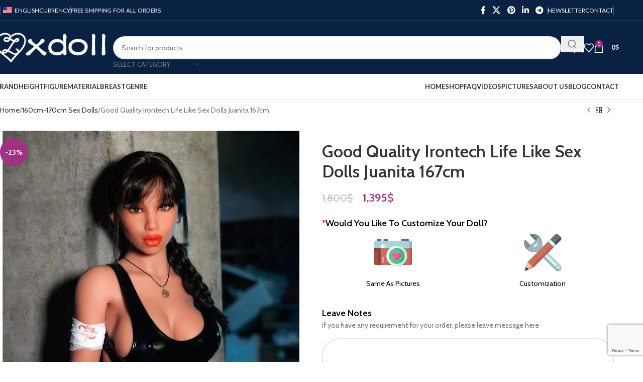

--- FILE ---
content_type: text/html; charset=UTF-8
request_url: https://zxdoll.com/product/good-quality-irontech-life-like-sex-dolls/
body_size: 58107
content:
<!DOCTYPE html>
<html lang="en-US" prefix="og: https://ogp.me/ns#">
<head>
	<meta charset="UTF-8">
	<link rel="profile" href="https://gmpg.org/xfn/11">
	<link rel="pingback" href="https://zxdoll.com/xmlrpc.php">

	
<!-- Search Engine Optimization by Rank Math PRO - https://s.rankmath.com/home -->
<title>Good Quality Irontech Life Like Sex Dolls Juanita 167cm - zx doll</title>
<meta name="description" content="Order good-quality Irontech life-like sex dolls, Juanita 167 cm, online at Zx Doll. If you are looking for a sex doll, check out our sex doll collection and place an order right away!"/>
<meta name="robots" content="follow, index, max-snippet:-1, max-video-preview:-1, max-image-preview:large"/>
<link rel="canonical" href="https://zxdoll.com/product/good-quality-irontech-life-like-sex-dolls/" />
<meta property="og:locale" content="en_US" />
<meta property="og:type" content="product" />
<meta property="og:title" content="Good Quality Irontech Life Like Sex Dolls Juanita 167cm - zx doll" />
<meta property="og:description" content="Order good-quality Irontech life-like sex dolls, Juanita 167 cm, online at Zx Doll. If you are looking for a sex doll, check out our sex doll collection and place an order right away!" />
<meta property="og:url" content="https://zxdoll.com/product/good-quality-irontech-life-like-sex-dolls/" />
<meta property="og:site_name" content="zx doll" />
<meta property="og:updated_time" content="2025-09-12T16:15:53+08:00" />
<meta property="og:image" content="https://zxdoll.com/wp-content/uploads/2023/04/real-love-sex-dolls-8r6b16.jpg" />
<meta property="og:image:secure_url" content="https://zxdoll.com/wp-content/uploads/2023/04/real-love-sex-dolls-8r6b16.jpg" />
<meta property="og:image:width" content="600" />
<meta property="og:image:height" content="900" />
<meta property="og:image:alt" content="Good Quality Irontech Life Like Sex Dolls Juanita 167cm" />
<meta property="og:image:type" content="image/jpeg" />
<meta property="product:price:amount" content="1395" />
<meta property="product:price:currency" content="USD" />
<meta property="product:availability" content="instock" />
<meta property="product:retailer_item_id" content="IT167Z840A" />
<meta name="twitter:card" content="summary_large_image" />
<meta name="twitter:title" content="Good Quality Irontech Life Like Sex Dolls Juanita 167cm - zx doll" />
<meta name="twitter:description" content="Order good-quality Irontech life-like sex dolls, Juanita 167 cm, online at Zx Doll. If you are looking for a sex doll, check out our sex doll collection and place an order right away!" />
<meta name="twitter:image" content="https://zxdoll.com/wp-content/uploads/2023/04/real-love-sex-dolls-8r6b16.jpg" />
<meta name="twitter:label1" content="Price" />
<meta name="twitter:data1" content="1,395&#036;" />
<meta name="twitter:label2" content="Availability" />
<meta name="twitter:data2" content="In stock" />
<script type="application/ld+json" class="rank-math-schema-pro">{"@context":"https://schema.org","@graph":[{"@type":"Organization","@id":"https://zxdoll.com/#organization","name":"ZX Doll"},{"@type":"WebSite","@id":"https://zxdoll.com/#website","url":"https://zxdoll.com","name":"zx doll","publisher":{"@id":"https://zxdoll.com/#organization"},"inLanguage":"en-US"},{"@type":"ImageObject","@id":"https://zxdoll.com/wp-content/uploads/2023/04/real-love-sex-dolls-8r6b16.jpg","url":"https://zxdoll.com/wp-content/uploads/2023/04/real-love-sex-dolls-8r6b16.jpg","width":"600","height":"900","inLanguage":"en-US"},{"@type":"BreadcrumbList","@id":"https://zxdoll.com/product/good-quality-irontech-life-like-sex-dolls/#breadcrumb","itemListElement":[{"@type":"ListItem","position":"1","item":{"@id":"https://zxdoll.com/","name":"Home"}},{"@type":"ListItem","position":"2","item":{"@id":"https://zxdoll.com/collections/real-life-sex-dolls/","name":"Real Life Sex Dolls"}},{"@type":"ListItem","position":"3","item":{"@id":"https://zxdoll.com/product/good-quality-irontech-life-like-sex-dolls/","name":"Good Quality Irontech Life Like Sex Dolls Juanita 167cm"}}]},{"@type":"ItemPage","@id":"https://zxdoll.com/product/good-quality-irontech-life-like-sex-dolls/#webpage","url":"https://zxdoll.com/product/good-quality-irontech-life-like-sex-dolls/","name":"Good Quality Irontech Life Like Sex Dolls Juanita 167cm - zx doll","datePublished":"2023-04-06T02:47:22+08:00","dateModified":"2025-09-12T16:15:53+08:00","isPartOf":{"@id":"https://zxdoll.com/#website"},"primaryImageOfPage":{"@id":"https://zxdoll.com/wp-content/uploads/2023/04/real-love-sex-dolls-8r6b16.jpg"},"inLanguage":"en-US","breadcrumb":{"@id":"https://zxdoll.com/product/good-quality-irontech-life-like-sex-dolls/#breadcrumb"}},{"@type":"Product","name":"Good Quality Irontech Life Like Sex Dolls Juanita 167cm - zx doll","description":"Order good-quality Irontech life-like sex dolls, Juanita 167 cm, online at Zx Doll. If you are looking for a sex doll, check out our sex doll collection and place an order right away!","sku":"IT167Z840A","category":"Real Life Sex Dolls","mainEntityOfPage":{"@id":"https://zxdoll.com/product/good-quality-irontech-life-like-sex-dolls/#webpage"},"offers":{"@type":"Offer","price":"1395","priceCurrency":"USD","priceValidUntil":"2026-12-31","availability":"https://schema.org/InStock","itemCondition":"NewCondition","url":"https://zxdoll.com/product/good-quality-irontech-life-like-sex-dolls/","seller":{"@type":"Organization","@id":"https://zxdoll.com/","name":"zx doll","url":"https://zxdoll.com","logo":""}},"@id":"https://zxdoll.com/product/good-quality-irontech-life-like-sex-dolls/#richSnippet","image":{"@id":"https://zxdoll.com/wp-content/uploads/2023/04/real-love-sex-dolls-8r6b16.jpg"}}]}</script>
<!-- /Rank Math WordPress SEO plugin -->

<link rel='dns-prefetch' href='//fonts.googleapis.com' />
<link rel="alternate" type="application/rss+xml" title="zx doll &raquo; Feed" href="https://zxdoll.com/feed/" />
<link rel="alternate" type="application/rss+xml" title="zx doll &raquo; Comments Feed" href="https://zxdoll.com/comments/feed/" />
<link rel="alternate" type="application/rss+xml" title="zx doll &raquo; Good Quality Irontech Life Like Sex Dolls Juanita 167cm Comments Feed" href="https://zxdoll.com/product/good-quality-irontech-life-like-sex-dolls/feed/" />
<link rel="alternate" title="oEmbed (JSON)" type="application/json+oembed" href="https://zxdoll.com/wp-json/oembed/1.0/embed?url=https%3A%2F%2Fzxdoll.com%2Fproduct%2Fgood-quality-irontech-life-like-sex-dolls%2F" />
<link rel="alternate" title="oEmbed (XML)" type="text/xml+oembed" href="https://zxdoll.com/wp-json/oembed/1.0/embed?url=https%3A%2F%2Fzxdoll.com%2Fproduct%2Fgood-quality-irontech-life-like-sex-dolls%2F&#038;format=xml" />
<style id='wp-img-auto-sizes-contain-inline-css' type='text/css'>
img:is([sizes=auto i],[sizes^="auto," i]){contain-intrinsic-size:3000px 1500px}
/*# sourceURL=wp-img-auto-sizes-contain-inline-css */
</style>
<link rel='stylesheet' id='themecomplete-fontawesome-css' href='https://zxdoll.com/wp-content/plugins/WooCommerce%20Extra%20Product%20Options%206.0.5/assets/css/fontawesome.css?ver=5.12' type='text/css' media='screen' />
<link rel='stylesheet' id='themecomplete-animate-css' href='https://zxdoll.com/wp-content/plugins/WooCommerce%20Extra%20Product%20Options%206.0.5/assets/css/animate.css?ver=6.0.5' type='text/css' media='all' />
<link rel='stylesheet' id='themecomplete-epo-css' href='https://zxdoll.com/wp-content/plugins/WooCommerce%20Extra%20Product%20Options%206.0.5/assets/css/tm-epo.css?ver=6.0.5' type='text/css' media='all' />
<link rel='stylesheet' id='wp-block-library-css' href='https://zxdoll.com/wp-includes/css/dist/block-library/style.min.css?ver=6.9' type='text/css' media='all' />
<link rel='stylesheet' id='wp-components-css' href='https://zxdoll.com/wp-includes/css/dist/components/style.min.css?ver=6.9' type='text/css' media='all' />
<link rel='stylesheet' id='wp-preferences-css' href='https://zxdoll.com/wp-includes/css/dist/preferences/style.min.css?ver=6.9' type='text/css' media='all' />
<link rel='stylesheet' id='wp-block-editor-css' href='https://zxdoll.com/wp-includes/css/dist/block-editor/style.min.css?ver=6.9' type='text/css' media='all' />
<link rel='stylesheet' id='wp-reusable-blocks-css' href='https://zxdoll.com/wp-includes/css/dist/reusable-blocks/style.min.css?ver=6.9' type='text/css' media='all' />
<link rel='stylesheet' id='wp-patterns-css' href='https://zxdoll.com/wp-includes/css/dist/patterns/style.min.css?ver=6.9' type='text/css' media='all' />
<link rel='stylesheet' id='wp-editor-css' href='https://zxdoll.com/wp-includes/css/dist/editor/style.min.css?ver=6.9' type='text/css' media='all' />
<link rel='stylesheet' id='easy_image_gallery_block-cgb-style-css-css' href='https://zxdoll.com/wp-content/plugins/easy-image-gallery/includes/gutenberg-block/dist/blocks.style.build.css?ver=6.9' type='text/css' media='all' />
<style id='woocommerce-inline-inline-css' type='text/css'>
.woocommerce form .form-row .required { visibility: visible; }
/*# sourceURL=woocommerce-inline-inline-css */
</style>
<link rel='stylesheet' id='trp-language-switcher-style-css' href='https://zxdoll.com/wp-content/plugins/translatepress-multilingual/assets/css/trp-language-switcher.css?ver=2.7.4' type='text/css' media='all' />
<link rel='stylesheet' id='easy-image-gallery-css' href='https://zxdoll.com/wp-content/plugins/easy-image-gallery/includes/css/easy-image-gallery.css?ver=1.2' type='text/css' media='screen' />
<link rel='stylesheet' id='fancybox-css' href='https://zxdoll.com/wp-content/plugins/easy-image-gallery/includes/lib/fancybox/jquery.fancybox.min.css?ver=1.2' type='text/css' media='screen' />
<link rel='stylesheet' id='lepopup-style-css' href='https://zxdoll.com/wp-content/plugins/green-popups/css/style.css?ver=7.42' type='text/css' media='all' />
<link rel='stylesheet' id='airdatepicker-css' href='https://zxdoll.com/wp-content/plugins/green-popups/css/airdatepicker.css?ver=7.42' type='text/css' media='all' />
<link rel='stylesheet' id='elementor-icons-css' href='https://zxdoll.com/wp-content/plugins/elementor/assets/lib/eicons/css/elementor-icons.min.css?ver=5.20.0' type='text/css' media='all' />
<link rel='stylesheet' id='elementor-frontend-css' href='https://zxdoll.com/wp-content/plugins/elementor/assets/css/frontend-lite.min.css?ver=3.13.3' type='text/css' media='all' />
<link rel='stylesheet' id='swiper-css' href='https://zxdoll.com/wp-content/plugins/elementor/assets/lib/swiper/css/swiper.min.css?ver=5.3.6' type='text/css' media='all' />
<link rel='stylesheet' id='elementor-post-6-css' href='https://zxdoll.com/wp-content/uploads/elementor/css/post-6.css?ver=1684839282' type='text/css' media='all' />
<link rel='stylesheet' id='elementor-pro-css' href='https://zxdoll.com/wp-content/plugins/Elementor%20PRO%203.9.0/assets/css/frontend-lite.min.css?ver=3.9.0' type='text/css' media='all' />
<link rel='stylesheet' id='woodmart-style-css' href='https://zxdoll.com/wp-content/themes/woodmart/css/parts/base.min.css?ver=8.1.1' type='text/css' media='all' />
<link rel='stylesheet' id='wd-helpers-wpb-elem-css' href='https://zxdoll.com/wp-content/themes/woodmart/css/parts/helpers-wpb-elem.min.css?ver=8.1.1' type='text/css' media='all' />
<link rel='stylesheet' id='wd-woo-curr-switch-css' href='https://zxdoll.com/wp-content/themes/woodmart/css/parts/int-woo-curr-switch.min.css?ver=8.1.1' type='text/css' media='all' />
<link rel='stylesheet' id='wd-elementor-base-css' href='https://zxdoll.com/wp-content/themes/woodmart/css/parts/int-elem-base.min.css?ver=8.1.1' type='text/css' media='all' />
<link rel='stylesheet' id='wd-elementor-pro-base-css' href='https://zxdoll.com/wp-content/themes/woodmart/css/parts/int-elementor-pro.min.css?ver=8.1.1' type='text/css' media='all' />
<link rel='stylesheet' id='wd-int-wordfence-css' href='https://zxdoll.com/wp-content/themes/woodmart/css/parts/int-wordfence.min.css?ver=8.1.1' type='text/css' media='all' />
<link rel='stylesheet' id='wd-woocommerce-base-css' href='https://zxdoll.com/wp-content/themes/woodmart/css/parts/woocommerce-base.min.css?ver=8.1.1' type='text/css' media='all' />
<link rel='stylesheet' id='wd-mod-star-rating-css' href='https://zxdoll.com/wp-content/themes/woodmart/css/parts/mod-star-rating.min.css?ver=8.1.1' type='text/css' media='all' />
<link rel='stylesheet' id='wd-woocommerce-block-notices-css' href='https://zxdoll.com/wp-content/themes/woodmart/css/parts/woo-mod-block-notices.min.css?ver=8.1.1' type='text/css' media='all' />
<link rel='stylesheet' id='wd-woo-mod-quantity-css' href='https://zxdoll.com/wp-content/themes/woodmart/css/parts/woo-mod-quantity.min.css?ver=8.1.1' type='text/css' media='all' />
<link rel='stylesheet' id='wd-woo-single-prod-el-base-css' href='https://zxdoll.com/wp-content/themes/woodmart/css/parts/woo-single-prod-el-base.min.css?ver=8.1.1' type='text/css' media='all' />
<link rel='stylesheet' id='wd-woo-mod-stock-status-css' href='https://zxdoll.com/wp-content/themes/woodmart/css/parts/woo-mod-stock-status.min.css?ver=8.1.1' type='text/css' media='all' />
<link rel='stylesheet' id='wd-woo-mod-shop-attributes-css' href='https://zxdoll.com/wp-content/themes/woodmart/css/parts/woo-mod-shop-attributes.min.css?ver=8.1.1' type='text/css' media='all' />
<link rel='stylesheet' id='wd-wp-blocks-css' href='https://zxdoll.com/wp-content/themes/woodmart/css/parts/wp-blocks.min.css?ver=8.1.1' type='text/css' media='all' />
<link rel='stylesheet' id='child-style-css' href='https://zxdoll.com/wp-content/themes/woodmart-child/style.css?ver=8.1.1' type='text/css' media='all' />
<link rel='stylesheet' id='wd-header-base-css' href='https://zxdoll.com/wp-content/themes/woodmart/css/parts/header-base.min.css?ver=8.1.1' type='text/css' media='all' />
<link rel='stylesheet' id='wd-mod-tools-css' href='https://zxdoll.com/wp-content/themes/woodmart/css/parts/mod-tools.min.css?ver=8.1.1' type='text/css' media='all' />
<link rel='stylesheet' id='wd-header-elements-base-css' href='https://zxdoll.com/wp-content/themes/woodmart/css/parts/header-el-base.min.css?ver=8.1.1' type='text/css' media='all' />
<link rel='stylesheet' id='wd-social-icons-css' href='https://zxdoll.com/wp-content/themes/woodmart/css/parts/el-social-icons.min.css?ver=8.1.1' type='text/css' media='all' />
<link rel='stylesheet' id='wd-header-search-css' href='https://zxdoll.com/wp-content/themes/woodmart/css/parts/header-el-search.min.css?ver=8.1.1' type='text/css' media='all' />
<link rel='stylesheet' id='wd-header-search-form-css' href='https://zxdoll.com/wp-content/themes/woodmart/css/parts/header-el-search-form.min.css?ver=8.1.1' type='text/css' media='all' />
<link rel='stylesheet' id='wd-wd-search-results-css' href='https://zxdoll.com/wp-content/themes/woodmart/css/parts/wd-search-results.min.css?ver=8.1.1' type='text/css' media='all' />
<link rel='stylesheet' id='wd-wd-search-form-css' href='https://zxdoll.com/wp-content/themes/woodmart/css/parts/wd-search-form.min.css?ver=8.1.1' type='text/css' media='all' />
<link rel='stylesheet' id='wd-wd-search-cat-css' href='https://zxdoll.com/wp-content/themes/woodmart/css/parts/wd-search-cat.min.css?ver=8.1.1' type='text/css' media='all' />
<link rel='stylesheet' id='wd-woo-mod-login-form-css' href='https://zxdoll.com/wp-content/themes/woodmart/css/parts/woo-mod-login-form.min.css?ver=8.1.1' type='text/css' media='all' />
<link rel='stylesheet' id='wd-header-my-account-css' href='https://zxdoll.com/wp-content/themes/woodmart/css/parts/header-el-my-account.min.css?ver=8.1.1' type='text/css' media='all' />
<link rel='stylesheet' id='wd-header-cart-side-css' href='https://zxdoll.com/wp-content/themes/woodmart/css/parts/header-el-cart-side.min.css?ver=8.1.1' type='text/css' media='all' />
<link rel='stylesheet' id='wd-header-cart-css' href='https://zxdoll.com/wp-content/themes/woodmart/css/parts/header-el-cart.min.css?ver=8.1.1' type='text/css' media='all' />
<link rel='stylesheet' id='wd-widget-shopping-cart-css' href='https://zxdoll.com/wp-content/themes/woodmart/css/parts/woo-widget-shopping-cart.min.css?ver=8.1.1' type='text/css' media='all' />
<link rel='stylesheet' id='wd-widget-product-list-css' href='https://zxdoll.com/wp-content/themes/woodmart/css/parts/woo-widget-product-list.min.css?ver=8.1.1' type='text/css' media='all' />
<link rel='stylesheet' id='wd-header-mobile-nav-dropdown-css' href='https://zxdoll.com/wp-content/themes/woodmart/css/parts/header-el-mobile-nav-dropdown.min.css?ver=8.1.1' type='text/css' media='all' />
<link rel='stylesheet' id='wd-woo-single-prod-builder-css' href='https://zxdoll.com/wp-content/themes/woodmart/css/parts/woo-single-prod-builder.min.css?ver=8.1.1' type='text/css' media='all' />
<link rel='stylesheet' id='wd-woo-single-prod-el-navigation-css' href='https://zxdoll.com/wp-content/themes/woodmart/css/parts/woo-single-prod-el-navigation.min.css?ver=8.1.1' type='text/css' media='all' />
<link rel='stylesheet' id='wd-woo-single-prod-el-gallery-css' href='https://zxdoll.com/wp-content/themes/woodmart/css/parts/woo-single-prod-el-gallery.min.css?ver=8.1.1' type='text/css' media='all' />
<link rel='stylesheet' id='wd-swiper-css' href='https://zxdoll.com/wp-content/themes/woodmart/css/parts/lib-swiper.min.css?ver=8.1.1' type='text/css' media='all' />
<link rel='stylesheet' id='wd-woo-mod-product-labels-css' href='https://zxdoll.com/wp-content/themes/woodmart/css/parts/woo-mod-product-labels.min.css?ver=8.1.1' type='text/css' media='all' />
<link rel='stylesheet' id='wd-woo-mod-product-labels-round-css' href='https://zxdoll.com/wp-content/themes/woodmart/css/parts/woo-mod-product-labels-round.min.css?ver=8.1.1' type='text/css' media='all' />
<link rel='stylesheet' id='wd-swiper-arrows-css' href='https://zxdoll.com/wp-content/themes/woodmart/css/parts/lib-swiper-arrows.min.css?ver=8.1.1' type='text/css' media='all' />
<link rel='stylesheet' id='wd-photoswipe-css' href='https://zxdoll.com/wp-content/themes/woodmart/css/parts/lib-photoswipe.min.css?ver=8.1.1' type='text/css' media='all' />
<link rel='stylesheet' id='wd-list-css' href='https://zxdoll.com/wp-content/themes/woodmart/css/parts/el-list.min.css?ver=8.1.1' type='text/css' media='all' />
<link rel='stylesheet' id='wd-el-list-css' href='https://zxdoll.com/wp-content/themes/woodmart/css/parts/el-list-wpb-elem.min.css?ver=8.1.1' type='text/css' media='all' />
<link rel='stylesheet' id='wd-section-title-css' href='https://zxdoll.com/wp-content/themes/woodmart/css/parts/el-section-title.min.css?ver=8.1.1' type='text/css' media='all' />
<link rel='stylesheet' id='wd-text-block-css' href='https://zxdoll.com/wp-content/themes/woodmart/css/parts/el-text-block.min.css?ver=8.1.1' type='text/css' media='all' />
<link rel='stylesheet' id='wd-button-css' href='https://zxdoll.com/wp-content/themes/woodmart/css/parts/el-button.min.css?ver=8.1.1' type='text/css' media='all' />
<link rel='stylesheet' id='wd-mod-comments-css' href='https://zxdoll.com/wp-content/themes/woodmart/css/parts/mod-comments.min.css?ver=8.1.1' type='text/css' media='all' />
<link rel='stylesheet' id='wd-woo-single-prod-el-reviews-css' href='https://zxdoll.com/wp-content/themes/woodmart/css/parts/woo-single-prod-el-reviews.min.css?ver=8.1.1' type='text/css' media='all' />
<link rel='stylesheet' id='wd-woo-single-prod-el-reviews-style-1-css' href='https://zxdoll.com/wp-content/themes/woodmart/css/parts/woo-single-prod-el-reviews-style-1.min.css?ver=8.1.1' type='text/css' media='all' />
<link rel='stylesheet' id='wd-accordion-elem-wpb-css' href='https://zxdoll.com/wp-content/themes/woodmart/css/parts/el-accordion-wpb-elem.min.css?ver=8.1.1' type='text/css' media='all' />
<link rel='stylesheet' id='wd-accordion-css' href='https://zxdoll.com/wp-content/themes/woodmart/css/parts/el-accordion.min.css?ver=8.1.1' type='text/css' media='all' />
<link rel='stylesheet' id='wd-section-title-style-under-and-over-css' href='https://zxdoll.com/wp-content/themes/woodmart/css/parts/el-section-title-style-under-and-over.min.css?ver=8.1.1' type='text/css' media='all' />
<link rel='stylesheet' id='wd-product-loop-css' href='https://zxdoll.com/wp-content/themes/woodmart/css/parts/woo-product-loop.min.css?ver=8.1.1' type='text/css' media='all' />
<link rel='stylesheet' id='wd-product-loop-icons-css' href='https://zxdoll.com/wp-content/themes/woodmart/css/parts/woo-product-loop-icons.min.css?ver=8.1.1' type='text/css' media='all' />
<link rel='stylesheet' id='wd-mfp-popup-css' href='https://zxdoll.com/wp-content/themes/woodmart/css/parts/lib-magnific-popup.min.css?ver=8.1.1' type='text/css' media='all' />
<link rel='stylesheet' id='wd-swiper-pagin-css' href='https://zxdoll.com/wp-content/themes/woodmart/css/parts/lib-swiper-pagin.min.css?ver=8.1.1' type='text/css' media='all' />
<link rel='stylesheet' id='wd-widget-collapse-css' href='https://zxdoll.com/wp-content/themes/woodmart/css/parts/opt-widget-collapse.min.css?ver=8.1.1' type='text/css' media='all' />
<link rel='stylesheet' id='wd-footer-base-css' href='https://zxdoll.com/wp-content/themes/woodmart/css/parts/footer-base.min.css?ver=8.1.1' type='text/css' media='all' />
<link rel='stylesheet' id='wd-brands-css' href='https://zxdoll.com/wp-content/themes/woodmart/css/parts/el-brand.min.css?ver=8.1.1' type='text/css' media='all' />
<link rel='stylesheet' id='wd-info-box-css' href='https://zxdoll.com/wp-content/themes/woodmart/css/parts/el-info-box.min.css?ver=8.1.1' type='text/css' media='all' />
<link rel='stylesheet' id='wd-mod-nav-menu-label-css' href='https://zxdoll.com/wp-content/themes/woodmart/css/parts/mod-nav-menu-label.min.css?ver=8.1.1' type='text/css' media='all' />
<link rel='stylesheet' id='wd-social-icons-styles-css' href='https://zxdoll.com/wp-content/themes/woodmart/css/parts/el-social-styles.min.css?ver=8.1.1' type='text/css' media='all' />
<link rel='stylesheet' id='wd-scroll-top-css' href='https://zxdoll.com/wp-content/themes/woodmart/css/parts/opt-scrolltotop.min.css?ver=8.1.1' type='text/css' media='all' />
<link rel='stylesheet' id='wd-header-my-account-sidebar-css' href='https://zxdoll.com/wp-content/themes/woodmart/css/parts/header-el-my-account-sidebar.min.css?ver=8.1.1' type='text/css' media='all' />
<link rel='stylesheet' id='xts-google-fonts-css' href='https://fonts.googleapis.com/css?family=Cabin%3A400%2C600%7CLato%3A400%2C700&#038;ver=8.1.1' type='text/css' media='all' />
<style id='themecomplete-extra-css-inline-css' type='text/css'>
.woocommerce #content table.cart img.epo-upload-image, .woocommerce table.cart img.epo-upload-image, .woocommerce-page #content table.cart img.epo-upload-image, .woocommerce-page table.cart img.epo-upload-image, .epo-upload-image {max-width: 70% !important;max-height: none !important;}

/*# sourceURL=themecomplete-extra-css-inline-css */
</style>
<link rel='stylesheet' id='google-fonts-1-css' href='https://fonts.googleapis.com/css?family=Roboto%3A100%2C100italic%2C200%2C200italic%2C300%2C300italic%2C400%2C400italic%2C500%2C500italic%2C600%2C600italic%2C700%2C700italic%2C800%2C800italic%2C900%2C900italic%7CRoboto+Slab%3A100%2C100italic%2C200%2C200italic%2C300%2C300italic%2C400%2C400italic%2C500%2C500italic%2C600%2C600italic%2C700%2C700italic%2C800%2C800italic%2C900%2C900italic&#038;display=swap&#038;ver=6.9' type='text/css' media='all' />
<link rel="preconnect" href="https://fonts.gstatic.com/" crossorigin><script type="text/javascript" src="https://zxdoll.com/wp-includes/js/jquery/jquery.min.js?ver=3.7.1" id="jquery-core-js"></script>
<script type="text/javascript" src="https://zxdoll.com/wp-includes/js/jquery/jquery-migrate.min.js?ver=3.4.1" id="jquery-migrate-js"></script>
<script type="text/javascript" src="https://zxdoll.com/wp-content/plugins/woocommerce/assets/js/jquery-blockui/jquery.blockUI.min.js?ver=2.7.0-wc.9.7.1" id="jquery-blockui-js" defer="defer" data-wp-strategy="defer"></script>
<script type="text/javascript" id="wc-add-to-cart-js-extra">
/* <![CDATA[ */
var wc_add_to_cart_params = {"ajax_url":"/wp-admin/admin-ajax.php","wc_ajax_url":"/?wc-ajax=%%endpoint%%&elementor_page_id=33879","i18n_view_cart":"View cart","cart_url":"https://zxdoll.com/cart/","is_cart":"","cart_redirect_after_add":"yes"};
//# sourceURL=wc-add-to-cart-js-extra
/* ]]> */
</script>
<script type="text/javascript" src="https://zxdoll.com/wp-content/plugins/woocommerce/assets/js/frontend/add-to-cart.min.js?ver=9.7.1" id="wc-add-to-cart-js" defer="defer" data-wp-strategy="defer"></script>
<script type="text/javascript" src="https://zxdoll.com/wp-content/plugins/woocommerce/assets/js/zoom/jquery.zoom.min.js?ver=1.7.21-wc.9.7.1" id="zoom-js" defer="defer" data-wp-strategy="defer"></script>
<script type="text/javascript" id="wc-single-product-js-extra">
/* <![CDATA[ */
var wc_single_product_params = {"i18n_required_rating_text":"Please select a rating","i18n_rating_options":["1 of 5 stars","2 of 5 stars","3 of 5 stars","4 of 5 stars","5 of 5 stars"],"i18n_product_gallery_trigger_text":"View full-screen image gallery","review_rating_required":"yes","flexslider":{"rtl":false,"animation":"slide","smoothHeight":true,"directionNav":false,"controlNav":"thumbnails","slideshow":false,"animationSpeed":500,"animationLoop":false,"allowOneSlide":false},"zoom_enabled":"","zoom_options":[],"photoswipe_enabled":"","photoswipe_options":{"shareEl":false,"closeOnScroll":false,"history":false,"hideAnimationDuration":0,"showAnimationDuration":0},"flexslider_enabled":""};
//# sourceURL=wc-single-product-js-extra
/* ]]> */
</script>
<script type="text/javascript" src="https://zxdoll.com/wp-content/plugins/woocommerce/assets/js/frontend/single-product.min.js?ver=9.7.1" id="wc-single-product-js" defer="defer" data-wp-strategy="defer"></script>
<script type="text/javascript" src="https://zxdoll.com/wp-content/plugins/woocommerce/assets/js/js-cookie/js.cookie.min.js?ver=2.1.4-wc.9.7.1" id="js-cookie-js" defer="defer" data-wp-strategy="defer"></script>
<script type="text/javascript" id="woocommerce-js-extra">
/* <![CDATA[ */
var woocommerce_params = {"ajax_url":"/wp-admin/admin-ajax.php","wc_ajax_url":"/?wc-ajax=%%endpoint%%&elementor_page_id=33879","i18n_password_show":"Show password","i18n_password_hide":"Hide password"};
//# sourceURL=woocommerce-js-extra
/* ]]> */
</script>
<script type="text/javascript" src="https://zxdoll.com/wp-content/plugins/woocommerce/assets/js/frontend/woocommerce.min.js?ver=9.7.1" id="woocommerce-js" defer="defer" data-wp-strategy="defer"></script>
<script type="text/javascript" src="https://zxdoll.com/wp-content/plugins/translatepress-multilingual/assets/js/trp-frontend-compatibility.js?ver=2.7.4" id="trp-frontend-compatibility-js"></script>
<script type="text/javascript" src="https://zxdoll.com/wp-content/themes/woodmart/js/libs/device.min.js?ver=8.1.1" id="wd-device-library-js"></script>
<script type="text/javascript" src="https://zxdoll.com/wp-content/themes/woodmart/js/scripts/global/scrollBar.min.js?ver=8.1.1" id="wd-scrollbar-js"></script>
<link rel="https://api.w.org/" href="https://zxdoll.com/wp-json/" /><link rel="alternate" title="JSON" type="application/json" href="https://zxdoll.com/wp-json/wp/v2/product/33879" /><link rel="EditURI" type="application/rsd+xml" title="RSD" href="https://zxdoll.com/xmlrpc.php?rsd" />
<meta name="generator" content="WordPress 6.9" />
<link rel='shortlink' href='https://zxdoll.com/?p=33879' />
<script>readMoreArgs = []</script><script type="text/javascript">
				EXPM_VERSION=3.16;EXPM_AJAX_URL='https://zxdoll.com/wp-admin/admin-ajax.php';
			function yrmAddEvent(element, eventName, fn) {
				if (element.addEventListener)
					element.addEventListener(eventName, fn, false);
				else if (element.attachEvent)
					element.attachEvent('on' + eventName, fn);
			}
			</script><!-- HFCM by 99 Robots - Snippet # 3: Google Tag Manager -->
<!-- Google Tag Manager -->
<script>(function(w,d,s,l,i){w[l]=w[l]||[];w[l].push({'gtm.start':
new Date().getTime(),event:'gtm.js'});var f=d.getElementsByTagName(s)[0],
j=d.createElement(s),dl=l!='dataLayer'?'&l='+l:'';j.async=true;j.src=
'https://www.googletagmanager.com/gtm.js?id='+i+dl;f.parentNode.insertBefore(j,f);
})(window,document,'script','dataLayer','GTM-5WCNSHS');</script>
<!-- End Google Tag Manager -->
<!-- /end HFCM by 99 Robots -->
<link rel="alternate" hreflang="en-US" href="https://zxdoll.com/product/good-quality-irontech-life-like-sex-dolls/"/>
<link rel="alternate" hreflang="de-DE" href="https://zxdoll.com/de/produkt/lebensechte-irontech-sexpuppen-von-guter-qualitat/"/>
<link rel="alternate" hreflang="fr-FR" href="https://zxdoll.com/fr/produit/bonne-qualite-irontech-life-like-sex-dolls/"/>
<link rel="alternate" hreflang="es-ES" href="https://zxdoll.com/es/producto/buena-calidad-irontech-life-like-sex-dolls/"/>
<link rel="alternate" hreflang="nl-NL" href="https://zxdoll.com/nl/product/irontech-levensechte-sekspoppen-van-goede-kwaliteit/"/>
<link rel="alternate" hreflang="cs-CZ" href="https://zxdoll.com/cs/produkt/kvalitni-irontech-life-like-sexualni-panenky/"/>
<link rel="alternate" hreflang="sv-SE" href="https://zxdoll.com/sv/produkt/bra-kvalitet-jarnteknik-livsliknande-sex-dockor/"/>
<link rel="alternate" hreflang="fi" href="https://zxdoll.com/fi/tuote/hyvalaatuisia-irontech-elamankaltaisia-seksinukkeja/"/>
<link rel="alternate" hreflang="da-DK" href="https://zxdoll.com/da/produkt/god-kvalitet-jernteknologiske-livslignende-sex-dukker/"/>
<link rel="alternate" hreflang="hu-HU" href="https://zxdoll.com/hu/termek/jo-minosegu-irontech-eletszeru-szex-babak/"/>
<link rel="alternate" hreflang="pl-PL" href="https://zxdoll.com/pl/produkt/dobrej-jakosci-lalki-sex-lalki-irontech/"/>
<link rel="alternate" hreflang="ru-RU" href="https://zxdoll.com/ru/продукт/секс-куклы-хорошего-качества-из-желез/"/>
<link rel="alternate" hreflang="it-IT" href="https://zxdoll.com/it/prodotto/bambole-del-sesso-di-buona-qualita-irontech-life-like/"/>
<link rel="alternate" hreflang="en" href="https://zxdoll.com/product/good-quality-irontech-life-like-sex-dolls/"/>
<link rel="alternate" hreflang="de" href="https://zxdoll.com/de/produkt/lebensechte-irontech-sexpuppen-von-guter-qualitat/"/>
<link rel="alternate" hreflang="fr" href="https://zxdoll.com/fr/produit/bonne-qualite-irontech-life-like-sex-dolls/"/>
<link rel="alternate" hreflang="es" href="https://zxdoll.com/es/producto/buena-calidad-irontech-life-like-sex-dolls/"/>
<link rel="alternate" hreflang="nl" href="https://zxdoll.com/nl/product/irontech-levensechte-sekspoppen-van-goede-kwaliteit/"/>
<link rel="alternate" hreflang="cs" href="https://zxdoll.com/cs/produkt/kvalitni-irontech-life-like-sexualni-panenky/"/>
<link rel="alternate" hreflang="sv" href="https://zxdoll.com/sv/produkt/bra-kvalitet-jarnteknik-livsliknande-sex-dockor/"/>
<link rel="alternate" hreflang="da" href="https://zxdoll.com/da/produkt/god-kvalitet-jernteknologiske-livslignende-sex-dukker/"/>
<link rel="alternate" hreflang="hu" href="https://zxdoll.com/hu/termek/jo-minosegu-irontech-eletszeru-szex-babak/"/>
<link rel="alternate" hreflang="pl" href="https://zxdoll.com/pl/produkt/dobrej-jakosci-lalki-sex-lalki-irontech/"/>
<link rel="alternate" hreflang="ru" href="https://zxdoll.com/ru/продукт/секс-куклы-хорошего-качества-из-желез/"/>
<link rel="alternate" hreflang="it" href="https://zxdoll.com/it/prodotto/bambole-del-sesso-di-buona-qualita-irontech-life-like/"/>
					<meta name="viewport" content="width=device-width, initial-scale=1.0, maximum-scale=1.0, user-scalable=no">
										<noscript><style>.woocommerce-product-gallery{ opacity: 1 !important; }</style></noscript>
	<meta name="generator" content="Elementor 3.13.3; features: e_dom_optimization, e_optimized_assets_loading, e_optimized_css_loading, a11y_improvements, additional_custom_breakpoints; settings: css_print_method-external, google_font-enabled, font_display-swap">

		<script>var lepopup_customjs_handlers={};var lepopup_cookie_value="ilovefamily";var lepopup_events_data={};var lepopup_content_id="33879";</script><script>function lepopup_add_event(_event,_data){if(typeof _lepopup_add_event == typeof undefined){jQuery(document).ready(function(){_lepopup_add_event(_event,_data);});}else{_lepopup_add_event(_event,_data);}}</script><link rel="icon" href="https://zxdoll.com/wp-content/uploads/2023/03/cropped-icon-32x32.png" sizes="32x32" />
<link rel="icon" href="https://zxdoll.com/wp-content/uploads/2023/03/cropped-icon-192x192.png" sizes="192x192" />
<link rel="apple-touch-icon" href="https://zxdoll.com/wp-content/uploads/2023/03/cropped-icon-180x180.png" />
<meta name="msapplication-TileImage" content="https://zxdoll.com/wp-content/uploads/2023/03/cropped-icon-270x270.png" />
<style>
		
		</style><script>
        var woocs_is_mobile = 0;
        var woocs_special_ajax_mode = 0;
        var woocs_drop_down_view = "style-3";
        var woocs_current_currency = {"name":"USD","rate":1,"symbol":"&#36;","position":"right","is_etalon":0,"hide_cents":0,"hide_on_front":0,"rate_plus":"","decimals":0,"separators":"0","description":"USA dollar","flag":"https:\/\/zxdoll.com\/wp-content\/uploads\/2024\/04\/flag-us.jpg"};
        var woocs_default_currency = {"name":"USD","rate":1,"symbol":"&#36;","position":"right","is_etalon":0,"hide_cents":0,"hide_on_front":0,"rate_plus":"","decimals":0,"separators":"0","description":"USA dollar","flag":"https:\/\/zxdoll.com\/wp-content\/uploads\/2024\/04\/flag-us.jpg"};
        var woocs_redraw_cart = 1;
        var woocs_array_of_get = '{}';
        
        woocs_array_no_cents = '["JPY","TWD"]';

        var woocs_ajaxurl = "https://zxdoll.com/wp-admin/admin-ajax.php";
        var woocs_lang_loading = "loading";
        var woocs_shop_is_cached =1;
        </script><script class="tm-hidden" type="text/template" id="tmpl-tc-cart-options-popup">
	<div class='header'>
		<h3>{{{ data.title }}}</h3>
	</div>
	<div id='{{{ data.id }}}' class='float-editbox'>{{{ data.html }}}</div>
	<div class='footer'>
		<div class='inner'>
			<span class='tm-button button button-secondary button-large floatbox-cancel'>{{{ data.close }}}</span>
		</div>
	</div>
</script>
<script class="tm-hidden" type="text/template" id="tmpl-tc-lightbox">
	<div class="tc-lightbox-wrap">
		<span class="tc-lightbox-button tcfa tcfa-search tc-transition tcinit"></span>
	</div>
</script>
<script class="tm-hidden" type="text/template" id="tmpl-tc-lightbox-zoom">
	<span class="tc-lightbox-button-close tcfa tcfa-times"></span>
	{{{ data.img }}}
</script>
<script class="tm-hidden" type="text/template" id="tmpl-tc-final-totals">
	<dl class="tm-extra-product-options-totals tm-custom-price-totals">
		<# if (data.show_unit_price==true){ #>		<dt class="tm-unit-price">{{{ data.unit_price }}}</dt>
		<dd class="tm-unit-price">
			<span class="price amount options">{{{ data.formatted_unit_price }}}</span>
		</dd>		<# } #>
		<# if (data.show_options_vat==true){ #>		<dt class="tm-vat-options-totals">{{{ data.options_vat_total }}}</dt>
		<dd class="tm-vat-options-totals">
			<span class="price amount options">{{{ data.formatted_vat_options_total }}}</span>
		</dd>		<# } #>
		<# if (data.show_options_total==true){ #>		<dt class="tm-options-totals">{{{ data.options_total }}}</dt>
		<dd class="tm-options-totals">
			<span class="price amount options">{{{ data.formatted_options_total }}}</span>
		</dd>		<# } #>
		<# if (data.show_fees_total==true){ #>		<dt class="tm-fee-totals">{{{ data.fees_total }}}</dt>
		<dd class="tm-fee-totals">
			<span class="price amount fees">{{{ data.formatted_fees_total }}}</span>
		</dd>		<# } #>
		<# if (data.show_extra_fee==true){ #>		<dt class="tm-extra-fee">{{{ data.extra_fee }}}</dt>
		<dd class="tm-extra-fee">
			<span class="price amount options extra-fee">{{{ data.formatted_extra_fee }}}</span>
		</dd>		<# } #>
		<# if (data.show_final_total==true){ #>		<dt class="tm-final-totals">{{{ data.final_total }}}</dt>
		<dd class="tm-final-totals">
			<span class="price amount final">{{{ data.formatted_final_total }}}</span>
		</dd>		<# } #>
			</dl>
</script>
<script class="tm-hidden" type="text/template" id="tmpl-tc-price">
	<span class="amount">{{{ data.price.price }}}</span>
</script>
<script class="tm-hidden" type="text/template" id="tmpl-tc-sale-price">
	<del>
		<span class="tc-original-price amount">{{{ data.price.original_price }}}</span>
	</del>
	<ins>
		<span class="amount">{{{ data.price.price }}}</span>
	</ins>
</script>
<script class="tm-hidden" type="text/template" id="tmpl-tc-section-pop-link">
	<div id="tm-section-pop-up" class="tm-extra-product-options flasho tc-wrapper tm-section-pop-up single tm-animated appear">
		<div class='header'><h3>{{{ data.title }}}</h3></div>
		<div class="float-editbox" id="tc-floatbox-content"></div>
		<div class='footer'>
			<div class='inner'>
				<span class='tm-button button button-secondary button-large floatbox-cancel'>{{{ data.close }}}</span>
			</div>
		</div>
	</div>
</script>
<script class="tm-hidden" type="text/template" id="tmpl-tc-floating-box-nks">
	<# if (data.values.length) {#>
	{{{ data.html_before }}}
	<div class="tc-row tm-fb-labels">
		<span class="tc-cell tc-col-3 tm-fb-title">{{{ data.option_label }}}</span>
		<span class="tc-cell tc-col-3 tm-fb-value">{{{ data.option_value }}}</span>
		<span class="tc-cell tc-col-3 tm-fb-quantity">{{{ data.option__qty }}}</span>
		<span class="tc-cell tc-col-3 tm-fb-price">{{{ data.option_lpric }}}</span>
	</div>
	<# for (var i = 0; i < data.values.length; i++) { #>
		<# if (data.values[i].label_show=='' || data.values[i].value_show=='') {#>
	<div class="tc-row">
			<# if (data.values[i].label_show=='') {#>
		<span class="tc-cell tc-col-3 tm-fb-title">{{{ data.values[i].title }}}</span>
			<# } #>
			<# if (data.values[i].value_show=='') {#>
		<span class="tc-cell tc-col-3 tm-fb-value">{{{ data.values[i].value }}}</span>
			<# } #>
		<span class="tc-cell tc-col-3 tm-fb-quantity">{{{ data.values[i].quantity }}}</span>
		<span class="tc-cell tc-col-3 tm-fb-price">{{{ data.values[i].price }}}</span>
	</div>
		<# } #>
	<# } #>
	{{{ data.html_after }}}
	{{{ data.totals }}}
	<# }#>
</script>
<script class="tm-hidden" type="text/template" id="tmpl-tc-floating-box">
	<# if (data.values.length) {#>
	{{{ data.html_before }}}
	<dl class="tm-fb">
		<# for (var i = 0; i < data.values.length; i++) { #>
			<# if (data.values[i].label_show=='') {#>
		<dt class="tm-fb-title">{{{ data.values[i].title }}}</dt>
			<# } #>
			<# if (data.values[i].value_show=='') {#>
		<dd class="tm-fb-value">{{{ data.values[i].value }}}</dd>
			<# } #>
		<# } #>
	</dl>
	{{{ data.html_after }}}
	{{{ data.totals }}}
	<# }#>
</script>
<script class="tm-hidden" type="text/template" id="tmpl-tc-chars-remanining">
	<span class="tc-chars">
		<span class="tc-chars-remanining">{{{ data.maxlength }}}</span>
		<span class="tc-remaining"> {{{ data.characters_remaining }}}</span>
	</span>
</script>
<script class="tm-hidden" type="text/template" id="tmpl-tc-formatted-price"><# if (data.customer_price_format_wrap_start) {#>
	{{{ data.customer_price_format_wrap_start }}}
	<# } #>&lt;span class=&quot;woocommerce-Price-amount amount&quot;&gt;&lt;bdi&gt;{{{ data.price }}}&lt;span class=&quot;woocommerce-Price-currencySymbol&quot;&gt;&#036;&lt;/span&gt;&lt;/bdi&gt;&lt;/span&gt;<# if (data.customer_price_format_wrap_end) {#>
	{{{ data.customer_price_format_wrap_end }}}
	<# } #></script>
<script class="tm-hidden" type="text/template" id="tmpl-tc-formatted-sale-price"><# if (data.customer_price_format_wrap_start) {#>
	{{{ data.customer_price_format_wrap_start }}}
	<# } #>&lt;del aria-hidden=&quot;true&quot;&gt;&lt;span class=&quot;woocommerce-Price-amount amount&quot;&gt;&lt;bdi&gt;{{{ data.price }}}&lt;span class=&quot;woocommerce-Price-currencySymbol&quot;&gt;&#036;&lt;/span&gt;&lt;/bdi&gt;&lt;/span&gt;&lt;/del&gt; &lt;span class=&quot;screen-reader-text&quot;&gt;Original price was: {{{ data.price }}}&#036;.&lt;/span&gt;&lt;ins aria-hidden=&quot;true&quot;&gt;&lt;span class=&quot;woocommerce-Price-amount amount&quot;&gt;&lt;bdi&gt;{{{ data.sale_price }}}&lt;span class=&quot;woocommerce-Price-currencySymbol&quot;&gt;&#036;&lt;/span&gt;&lt;/bdi&gt;&lt;/span&gt;&lt;/ins&gt;&lt;span class=&quot;screen-reader-text&quot;&gt;Current price is: {{{ data.sale_price }}}&#036;.&lt;/span&gt;<# if (data.customer_price_format_wrap_end) {#>
	{{{ data.customer_price_format_wrap_end }}}
	<# } #></script>
<script class="tm-hidden" type="text/template" id="tmpl-tc-upload-messages">
	<div class="header">
		<h3>{{{ data.title }}}</h3>
	</div>
	<div class="float-editbox" id="tc-floatbox-content">
		<div class="tc-upload-messages">
			<div class="tc-upload-message">{{{ data.message }}}</div>
			<# for (var i in data.files) {
				if (data.files.hasOwnProperty(i)) {#>
				<div class="tc-upload-files">{{{ data.files[i] }}}</div>
				<# }
			}#>
		</div>
	</div>
	<div class="footer">
		<div class="inner">&nbsp;</div>
	</div>
</script>
			<style id="wd-style-header_541962-css" data-type="wd-style-header_541962">
				:root{
	--wd-top-bar-h: 41px;
	--wd-top-bar-sm-h: .00001px;
	--wd-top-bar-sticky-h: .00001px;
	--wd-top-bar-brd-w: 1px;

	--wd-header-general-h: 105px;
	--wd-header-general-sm-h: 60px;
	--wd-header-general-sticky-h: 60px;
	--wd-header-general-brd-w: .00001px;

	--wd-header-bottom-h: 50px;
	--wd-header-bottom-sm-h: 60px;
	--wd-header-bottom-sticky-h: 40px;
	--wd-header-bottom-brd-w: 1px;

	--wd-header-clone-h: .00001px;

	--wd-header-brd-w: calc(var(--wd-top-bar-brd-w) + var(--wd-header-general-brd-w) + var(--wd-header-bottom-brd-w));
	--wd-header-h: calc(var(--wd-top-bar-h) + var(--wd-header-general-h) + var(--wd-header-bottom-h) + var(--wd-header-brd-w));
	--wd-header-sticky-h: calc(var(--wd-top-bar-sticky-h) + var(--wd-header-general-sticky-h) + var(--wd-header-bottom-sticky-h) + var(--wd-header-clone-h) + var(--wd-header-brd-w));
	--wd-header-sm-h: calc(var(--wd-top-bar-sm-h) + var(--wd-header-general-sm-h) + var(--wd-header-bottom-sm-h) + var(--wd-header-brd-w));
}

.whb-top-bar .wd-dropdown {
	margin-top: 0.5px;
}

.whb-top-bar .wd-dropdown:after {
	height: 10.5px;
}


.whb-sticked .whb-general-header .wd-dropdown:not(.sub-sub-menu) {
	margin-top: 10px;
}

.whb-sticked .whb-general-header .wd-dropdown:not(.sub-sub-menu):after {
	height: 20px;
}

:root:has(.whb-top-bar.whb-border-boxed) {
	--wd-top-bar-brd-w: .00001px;
}

@media (max-width: 1024px) {
:root:has(.whb-top-bar.whb-hidden-mobile) {
	--wd-top-bar-brd-w: .00001px;
}
}


:root:has(.whb-header-bottom.whb-border-boxed) {
	--wd-header-bottom-brd-w: .00001px;
}

@media (max-width: 1024px) {
:root:has(.whb-header-bottom.whb-hidden-mobile) {
	--wd-header-bottom-brd-w: .00001px;
}
}

.whb-header-bottom .wd-dropdown {
	margin-top: 5px;
}

.whb-header-bottom .wd-dropdown:after {
	height: 15px;
}

.whb-sticked .whb-header-bottom .wd-dropdown:not(.sub-sub-menu) {
	margin-top: 0px;
}

.whb-sticked .whb-header-bottom .wd-dropdown:not(.sub-sub-menu):after {
	height: 10px;
}


		
.whb-top-bar {
	background-color: rgba(9, 33, 67, 1);border-color: rgba(58, 77, 105, 1);border-bottom-width: 1px;border-bottom-style: solid;
}

.whb-9x1ytaxq7aphtb3npidp .searchform {
	--wd-form-height: 46px;
}
.whb-general-header {
	background-color: rgba(9, 33, 67, 1);border-bottom-width: 0px;border-bottom-style: solid;
}

.whb-e6fk2q1nh63jdb1d9uvu .searchform {
	--wd-form-height: 42px;
}
.whb-header-bottom {
	border-color: rgba(129, 129, 129, 0.2);border-bottom-width: 1px;border-bottom-style: solid;
}
			</style>
						<style id="wd-style-theme_settings_default-css" data-type="wd-style-theme_settings_default">
				@font-face {
	font-weight: normal;
	font-style: normal;
	font-family: "woodmart-font";
	src: url("//zxdoll.com/wp-content/themes/woodmart/fonts/woodmart-font-1-400.woff2?v=8.1.1") format("woff2");
}

@font-face {
	font-family: "star";
	font-weight: 400;
	font-style: normal;
	src: url("//zxdoll.com/wp-content/plugins/woocommerce/assets/fonts/star.eot?#iefix") format("embedded-opentype"), url("//zxdoll.com/wp-content/plugins/woocommerce/assets/fonts/star.woff") format("woff"), url("//zxdoll.com/wp-content/plugins/woocommerce/assets/fonts/star.ttf") format("truetype"), url("//zxdoll.com/wp-content/plugins/woocommerce/assets/fonts/star.svg#star") format("svg");
}

@font-face {
	font-family: "WooCommerce";
	font-weight: 400;
	font-style: normal;
	src: url("//zxdoll.com/wp-content/plugins/woocommerce/assets/fonts/WooCommerce.eot?#iefix") format("embedded-opentype"), url("//zxdoll.com/wp-content/plugins/woocommerce/assets/fonts/WooCommerce.woff") format("woff"), url("//zxdoll.com/wp-content/plugins/woocommerce/assets/fonts/WooCommerce.ttf") format("truetype"), url("//zxdoll.com/wp-content/plugins/woocommerce/assets/fonts/WooCommerce.svg#WooCommerce") format("svg");
}

:root {
	--wd-text-font: "Cabin", Arial, Helvetica, sans-serif;
	--wd-text-font-weight: 400;
	--wd-text-color: #777777;
	--wd-text-font-size: 14px;
	--wd-title-font: "Cabin", Arial, Helvetica, sans-serif;
	--wd-title-font-weight: 600;
	--wd-title-color: rgb(0,0,0);
	--wd-entities-title-font: "Cabin", Arial, Helvetica, sans-serif;
	--wd-entities-title-font-weight: 600;
	--wd-entities-title-color: #333333;
	--wd-entities-title-color-hover: rgb(51 51 51 / 65%);
	--wd-alternative-font: "Lato", Arial, Helvetica, sans-serif;
	--wd-widget-title-font: "Cabin", Arial, Helvetica, sans-serif;
	--wd-widget-title-font-weight: 600;
	--wd-widget-title-transform: uppercase;
	--wd-widget-title-color: #333;
	--wd-widget-title-font-size: 16px;
	--wd-header-el-font: "Lato", Arial, Helvetica, sans-serif;
	--wd-header-el-font-weight: 700;
	--wd-header-el-transform: uppercase;
	--wd-header-el-font-size: 13px;
	--wd-primary-color: rgb(160,49,132);
	--wd-alternative-color: rgb(177,42,117);
	--wd-link-color: #333333;
	--wd-link-color-hover: #242424;
	--btn-default-bgcolor: #f7f7f7;
	--btn-default-bgcolor-hover: #efefef;
	--btn-accented-bgcolor: rgb(160,49,132);
	--btn-accented-bgcolor-hover: rgb(177,42,117);
	--wd-form-brd-width: 2px;
	--notices-success-bg: #459647;
	--notices-success-color: #fff;
	--notices-warning-bg: #E0B252;
	--notices-warning-color: #fff;
}
.wd-popup.wd-age-verify {
	--wd-popup-width: 500px;
}
.wd-popup.wd-promo-popup {
	background-color: rgb(255,255,255);
	background-image: url(https://zxdoll.com/wp-content/uploads/2021/09/retail-popup-bg.jpg);
	background-repeat: no-repeat;
	background-size: cover;
	background-position: center center;
	--wd-popup-width: 800px;
}
.woodmart-woocommerce-layered-nav .wd-scroll-content {
	max-height: 223px;
}
.wd-page-title {
	background-color: #0a0a0a;
	background-image: url(https://zxdoll.com/wp-content/uploads/2023/11/banner-collection-1.jpg);
	background-size: cover;
}
.wd-footer {
	background-color: rgb(9,33,67);
	background-image: none;
}
html .product.wd-cat .wd-entities-title, html .product.wd-cat.cat-design-replace-title .wd-entities-title, html .wd-masonry-first .wd-cat:first-child .wd-entities-title {
	font-size: 16px;
}
.wd-popup.popup-quick-view {
	--wd-popup-width: 920px;
}
:root{
--wd-container-w: 1222px;
--wd-form-brd-radius: 35px;
--btn-default-color: #333;
--btn-default-color-hover: #333;
--btn-accented-color: #fff;
--btn-accented-color-hover: #fff;
--btn-default-brd-radius: 35px;
--btn-default-box-shadow: none;
--btn-default-box-shadow-hover: none;
--btn-accented-brd-radius: 35px;
--btn-accented-box-shadow: none;
--btn-accented-box-shadow-hover: none;
--wd-brd-radius: 0px;
}

@media (min-width: 1222px) {
section.elementor-section.wd-section-stretch > .elementor-container {
margin-left: auto;
margin-right: auto;
}
}


.single-product .tmcp-textarea{	min-height: 90px; }
.margin-top-bootom-15{ margin:15px 0px; } 
.margin-top-bootom-10{ margin:10px 0px; } 

.factory_pictures .gallery  a { position: absolute;   display: inline-block;   }

.whb-top-bar li>a, .whb-top-bar .wd-social-icons .wd-icon{ color:#ffffff !important;     z-index: 999 !important; }
.page-title .category-nav-link { color:#ffffff !important; }

.trp-language-switcher-container li>a, .currency_menu  li>a{ color:#848484 !important; }
.wd-social-icons > a .wd-icon{ color:#000000 !important; z-index: 999 !important; }
.social-form-circle .wd-social-icon .wd-icon { color: #000 !important; z-index: 999 !important; }
.footer-container .social-form-circle .wd-social-icon .wd-icon { color: #fff !important;  z-index: 999 !important; }
.whb-top-bar .social-form-circle .wd-social-icon .wd-icon { color: #fff !important;  z-index: 999 !important; }
#menu-mobile-language .trp-ls-language-name{ display:none;   }  
#menu-mobile-language  .menu-item-object-language_switcher .trp-flag-image{ width:25px; }
.whb-top-bar .wd-dropdown-menu.wd-design-default {    padding: 5px; width: 100%; }
.currency_menu .wd-dropdown-menu.wd-design-default {    width: 135px; }@media (min-width: 577px) and (max-width: 767px) {
	.wd-tools-text {
    display: none !important;
}
}

@media (max-width: 576px) {
	.wd-tools-text {
    display: none !important;
}
}

			</style>
			</head>

<body class="wp-singular product-template-default single single-product postid-33879 wp-theme-woodmart wp-child-theme-woodmart-child theme-woodmart woocommerce woocommerce-page woocommerce-no-js translatepress-en_US tm-responsive wrapper-full-width  categories-accordion-on woodmart-ajax-shop-on elementor-default elementor-kit-6 currency-usd">
			<script type="text/javascript" id="wd-flicker-fix">// Flicker fix.</script>	
	
	<div class="wd-page-wrapper website-wrapper">
									<header class="whb-header whb-header_541962 whb-sticky-shadow whb-scroll-stick whb-sticky-real whb-hide-on-scroll">
					<div class="whb-main-header">
	
<div class="whb-row whb-top-bar whb-not-sticky-row whb-with-bg whb-border-fullwidth whb-color-light whb-hidden-mobile whb-flex-flex-middle">
	<div class="container">
		<div class="whb-flex-row whb-top-bar-inner">
			<div class="whb-column whb-col-left whb-column5 whb-visible-lg">
	<div class="wd-header-divider wd-full-height whb-7fcy2e66tzuc99ozy2n0"></div>

<div class="wd-header-nav wd-header-secondary-nav whb-qyxd33agi52wruenrb9t text-right wd-full-height" role="navigation" aria-label="Secondary navigation">
	<ul id="menu-top-bar-left" class="menu wd-nav wd-nav-secondary wd-style-bordered wd-gap-l"><li id="menu-item-23589" class="trp-language-switcher-container menu-item menu-item-type-post_type menu-item-object-language_switcher menu-item-has-children current-language-menu-item menu-item-23589 item-level-0 menu-simple-dropdown wd-event-hover" ><a href="https://zxdoll.com/product/good-quality-irontech-life-like-sex-dolls/" class="woodmart-nav-link"><span class="nav-link-text"><span data-no-translation><img class="trp-flag-image" src="https://zxdoll.com/wp-content/plugins/translatepress-multilingual/assets/images/flags/en_US.png" width="18" height="12" alt="en_US" title="English"><span class="trp-ls-language-name">English</span></span></span></a><div class="color-scheme-dark wd-design-default wd-dropdown-menu wd-dropdown"><div class="container wd-entry-content">
<ul class="wd-sub-menu color-scheme-dark">
	<li id="menu-item-100222" class="trp-language-switcher-container menu-item menu-item-type-post_type menu-item-object-language_switcher menu-item-100222 item-level-1 wd-event-hover" ><a href="https://zxdoll.com/de/produkt/lebensechte-irontech-sexpuppen-von-guter-qualitat/" class="woodmart-nav-link"><span data-no-translation><img class="trp-flag-image" src="https://zxdoll.com/wp-content/plugins/translatepress-multilingual/assets/images/flags/de_DE.png" width="18" height="12" alt="de_DE" title="Deutsch"><span class="trp-ls-language-name">Deutsch</span></span></a></li>
	<li id="menu-item-44616" class="trp-language-switcher-container menu-item menu-item-type-post_type menu-item-object-language_switcher menu-item-44616 item-level-1 wd-event-hover" ><a href="https://zxdoll.com/fr/produit/bonne-qualite-irontech-life-like-sex-dolls/" class="woodmart-nav-link"><span data-no-translation><img class="trp-flag-image" src="https://zxdoll.com/wp-content/plugins/translatepress-multilingual/assets/images/flags/fr_FR.png" width="18" height="12" alt="fr_FR" title="Français"><span class="trp-ls-language-name">Français</span></span></a></li>
	<li id="menu-item-100297" class="trp-language-switcher-container menu-item menu-item-type-post_type menu-item-object-language_switcher menu-item-100297 item-level-1 wd-event-hover" ><a href="https://zxdoll.com/it/prodotto/bambole-del-sesso-di-buona-qualita-irontech-life-like/" class="woodmart-nav-link"><span data-no-translation><img class="trp-flag-image" src="https://zxdoll.com/wp-content/plugins/translatepress-multilingual/assets/images/flags/it_IT.png" width="18" height="12" alt="it_IT" title="Italiano"><span class="trp-ls-language-name">Italiano</span></span></a></li>
	<li id="menu-item-44613" class="trp-language-switcher-container menu-item menu-item-type-post_type menu-item-object-language_switcher menu-item-44613 item-level-1 wd-event-hover" ><a href="https://zxdoll.com/es/producto/buena-calidad-irontech-life-like-sex-dolls/" class="woodmart-nav-link"><span data-no-translation><img class="trp-flag-image" src="https://zxdoll.com/wp-content/plugins/translatepress-multilingual/assets/images/flags/es_ES.png" width="18" height="12" alt="es_ES" title="Español"><span class="trp-ls-language-name">Español</span></span></a></li>
	<li id="menu-item-44612" class="trp-language-switcher-container menu-item menu-item-type-post_type menu-item-object-language_switcher menu-item-44612 item-level-1 wd-event-hover" ><a href="https://zxdoll.com/nl/product/irontech-levensechte-sekspoppen-van-goede-kwaliteit/" class="woodmart-nav-link"><span data-no-translation><img class="trp-flag-image" src="https://zxdoll.com/wp-content/plugins/translatepress-multilingual/assets/images/flags/nl_NL.png" width="18" height="12" alt="nl_NL" title="Nederlands"><span class="trp-ls-language-name">Nederlands</span></span></a></li>
	<li id="menu-item-44611" class="trp-language-switcher-container menu-item menu-item-type-post_type menu-item-object-language_switcher menu-item-44611 item-level-1 wd-event-hover" ><a href="https://zxdoll.com/cs/produkt/kvalitni-irontech-life-like-sexualni-panenky/" class="woodmart-nav-link"><span data-no-translation><img class="trp-flag-image" src="https://zxdoll.com/wp-content/plugins/translatepress-multilingual/assets/images/flags/cs_CZ.png" width="18" height="12" alt="cs_CZ" title="Čeština"><span class="trp-ls-language-name">Čeština</span></span></a></li>
	<li id="menu-item-44610" class="trp-language-switcher-container menu-item menu-item-type-post_type menu-item-object-language_switcher menu-item-44610 item-level-1 wd-event-hover" ><a href="https://zxdoll.com/sv/produkt/bra-kvalitet-jarnteknik-livsliknande-sex-dockor/" class="woodmart-nav-link"><span data-no-translation><img class="trp-flag-image" src="https://zxdoll.com/wp-content/plugins/translatepress-multilingual/assets/images/flags/sv_SE.png" width="18" height="12" alt="sv_SE" title="Svenska"><span class="trp-ls-language-name">Svenska</span></span></a></li>
	<li id="menu-item-44609" class="trp-language-switcher-container menu-item menu-item-type-post_type menu-item-object-language_switcher menu-item-44609 item-level-1 wd-event-hover" ><a href="https://zxdoll.com/fi/tuote/hyvalaatuisia-irontech-elamankaltaisia-seksinukkeja/" class="woodmart-nav-link"><span data-no-translation><img class="trp-flag-image" src="https://zxdoll.com/wp-content/plugins/translatepress-multilingual/assets/images/flags/fi.png" width="18" height="12" alt="fi" title="Suomi"><span class="trp-ls-language-name">Suomi</span></span></a></li>
	<li id="menu-item-44608" class="trp-language-switcher-container menu-item menu-item-type-post_type menu-item-object-language_switcher menu-item-44608 item-level-1 wd-event-hover" ><a href="https://zxdoll.com/da/produkt/god-kvalitet-jernteknologiske-livslignende-sex-dukker/" class="woodmart-nav-link"><span data-no-translation><img class="trp-flag-image" src="https://zxdoll.com/wp-content/plugins/translatepress-multilingual/assets/images/flags/da_DK.png" width="18" height="12" alt="da_DK" title="Dansk"><span class="trp-ls-language-name">Dansk</span></span></a></li>
	<li id="menu-item-44607" class="trp-language-switcher-container menu-item menu-item-type-post_type menu-item-object-language_switcher menu-item-44607 item-level-1 wd-event-hover" ><a href="https://zxdoll.com/hu/termek/jo-minosegu-irontech-eletszeru-szex-babak/" class="woodmart-nav-link"><span data-no-translation><img class="trp-flag-image" src="https://zxdoll.com/wp-content/plugins/translatepress-multilingual/assets/images/flags/hu_HU.png" width="18" height="12" alt="hu_HU" title="Magyar"><span class="trp-ls-language-name">Magyar</span></span></a></li>
	<li id="menu-item-44606" class="trp-language-switcher-container menu-item menu-item-type-post_type menu-item-object-language_switcher menu-item-44606 item-level-1 wd-event-hover" ><a href="https://zxdoll.com/pl/produkt/dobrej-jakosci-lalki-sex-lalki-irontech/" class="woodmart-nav-link"><span data-no-translation><img class="trp-flag-image" src="https://zxdoll.com/wp-content/plugins/translatepress-multilingual/assets/images/flags/pl_PL.png" width="18" height="12" alt="pl_PL" title="Polski"><span class="trp-ls-language-name">Polski</span></span></a></li>
	<li id="menu-item-44605" class="trp-language-switcher-container menu-item menu-item-type-post_type menu-item-object-language_switcher menu-item-44605 item-level-1 wd-event-hover" ><a href="https://zxdoll.com/ru/продукт/секс-куклы-хорошего-качества-из-желез/" class="woodmart-nav-link"><span data-no-translation><img class="trp-flag-image" src="https://zxdoll.com/wp-content/plugins/translatepress-multilingual/assets/images/flags/ru_RU.png" width="18" height="12" alt="ru_RU" title="Русский"><span class="trp-ls-language-name">Русский</span></span></a></li>
</ul>
</div>
</div>
</li>
<li id="menu-item-8420" class="currency_menu menu-item menu-item-type-custom menu-item-object-custom menu-item-has-children menu-item-8420 item-level-0 menu-simple-dropdown wd-event-hover" ><a href="#" class="woodmart-nav-link"><span class="nav-link-text">Currency</span></a><div class="color-scheme-dark wd-design-default wd-dropdown-menu wd-dropdown"><div class="container wd-entry-content">
<ul class="wd-sub-menu color-scheme-dark">
	<li id="menu-item-8421" class="menu-item menu-item-type-custom menu-item-object-custom menu-item-8421 item-level-1 wd-event-hover" ><a href="#" class="woodmart-nav-link">United States (USD)</a></li>
	<li id="menu-item-8422" class="menu-item menu-item-type-custom menu-item-object-custom menu-item-8422 item-level-1 wd-event-hover" ><a href="#" class="woodmart-nav-link">Deutschland (EUR)</a></li>
	<li id="menu-item-8423" class="menu-item menu-item-type-custom menu-item-object-custom menu-item-8423 item-level-1 wd-event-hover" ><a href="#" class="woodmart-nav-link">Japan (JPY)</a></li>
</ul>
</div>
</div>
</li>
</ul></div>
<div class="wd-header-divider wd-full-height whb-t4xq4jvzb5zxdjpsngtz"></div>

<div class="wd-header-text reset-last-child whb-y4ro7npestv02kyrww49"><strong>FREE SHIPPING FOR ALL ORDERS </strong></div>
</div>
<div class="whb-column whb-col-center whb-column6 whb-visible-lg whb-empty-column">
	</div>
<div class="whb-column whb-col-right whb-column7 whb-visible-lg">
				<div id="" class=" wd-social-icons wd-style-default social-share wd-shape-circle  whb-43k0qayz7gg36f2jmmhk color-scheme-light text-center">
				
				
									<a rel="noopener noreferrer nofollow" href="https://www.facebook.com/sharer/sharer.php?u=https://zxdoll.com/product/good-quality-irontech-life-like-sex-dolls/" target="_blank" class=" wd-social-icon social-facebook" aria-label="Facebook social link">
						<span class="wd-icon"></span>
											</a>
				
									<a rel="noopener noreferrer nofollow" href="https://x.com/share?url=https://zxdoll.com/product/good-quality-irontech-life-like-sex-dolls/" target="_blank" class=" wd-social-icon social-twitter" aria-label="X social link">
						<span class="wd-icon"></span>
											</a>
				
				
				
				
				
				
									<a rel="noopener noreferrer nofollow" href="https://pinterest.com/pin/create/button/?url=https://zxdoll.com/product/good-quality-irontech-life-like-sex-dolls/&media=https://zxdoll.com/wp-content/uploads/2023/04/real-love-sex-dolls-8r6b16.jpg&description=Good+Quality+Irontech+Life+Like+Sex+Dolls+Juanita+167cm" target="_blank" class=" wd-social-icon social-pinterest" aria-label="Pinterest social link">
						<span class="wd-icon"></span>
											</a>
				
				
									<a rel="noopener noreferrer nofollow" href="https://www.linkedin.com/shareArticle?mini=true&url=https://zxdoll.com/product/good-quality-irontech-life-like-sex-dolls/" target="_blank" class=" wd-social-icon social-linkedin" aria-label="Linkedin social link">
						<span class="wd-icon"></span>
											</a>
				
				
				
				
				
				
				
				
				
				
				
				
				
				
				
				
									<a rel="noopener noreferrer nofollow" href="https://telegram.me/share/url?url=https://zxdoll.com/product/good-quality-irontech-life-like-sex-dolls/" target="_blank" class=" wd-social-icon social-tg" aria-label="Telegram social link">
						<span class="wd-icon"></span>
											</a>
				
				
			</div>

		<div class="wd-header-divider wd-full-height whb-aik22afewdiur23h71ba"></div>

<div class="wd-header-nav wd-header-secondary-nav whb-by7fngopqyq58lavfby3 text-right wd-full-height" role="navigation" aria-label="Secondary navigation">
	<ul id="menu-top-bar-right" class="menu wd-nav wd-nav-secondary wd-style-bordered wd-gap-s"><li id="menu-item-11199" class="woodmart-open-newsletter menu-item menu-item-type-custom menu-item-object-custom menu-item-11199 item-level-0 menu-simple-dropdown wd-event-hover" ><a href="#lepopup-subscribe-4" class="woodmart-nav-link"><span class="nav-link-text">Newsletter</span></a></li>
<li id="menu-item-8724" class="menu-item menu-item-type-post_type menu-item-object-page menu-item-8724 item-level-0 menu-simple-dropdown wd-event-hover" ><a href="https://zxdoll.com/contactus/" class="woodmart-nav-link"><span class="nav-link-text">Contact</span></a></li>
</ul></div>
<div class="wd-header-divider wd-full-height whb-hvo7pk2f543doxhr21h5"></div>
</div>
<div class="whb-column whb-col-mobile whb-column_mobile1 whb-hidden-lg whb-empty-column">
	</div>
		</div>
	</div>
</div>

<div class="whb-row whb-general-header whb-sticky-row whb-with-bg whb-without-border whb-color-light whb-flex-flex-middle">
	<div class="container">
		<div class="whb-flex-row whb-general-header-inner">
			<div class="whb-column whb-col-left whb-column8 whb-visible-lg">
	<div class="site-logo whb-gs8bcnxektjsro21n657">
	<a href="https://zxdoll.com/" class="wd-logo wd-main-logo" rel="home" aria-label="Site logo">
		<img width="251" height="67" src="https://zxdoll.com/wp-content/uploads/2023/02/logo-zxdoll-2.png" class="attachment-full size-full" alt="" style="max-width:220px;" decoding="async" srcset="https://zxdoll.com/wp-content/uploads/2023/02/logo-zxdoll-2.png 251w, https://zxdoll.com/wp-content/uploads/2023/02/logo-zxdoll-2-18x5.png 18w, https://zxdoll.com/wp-content/uploads/2023/02/logo-zxdoll-2-150x40.png 150w" sizes="(max-width: 251px) 100vw, 251px" />	</a>
	</div>
</div>
<div class="whb-column whb-col-center whb-column9 whb-visible-lg">
	
<div class="whb-space-element whb-r1zs6mpgi6bmsbvwzszd " style="width:15px;"></div>
			<div class="wd-search-form wd-header-search-form wd-display-form whb-9x1ytaxq7aphtb3npidp">
				
				
				<form role="search" method="get" class="searchform  wd-with-cat wd-style-with-bg wd-cat-style-bordered woodmart-ajax-search" action="https://zxdoll.com/"  data-thumbnail="1" data-price="1" data-post_type="product" data-count="20" data-sku="1" data-symbols_count="3">
					<input type="text" class="s" placeholder="Search for products" value="" name="s" aria-label="Search" title="Search for products" required/>
					<input type="hidden" name="post_type" value="product">
											<span class="wd-clear-search wd-hide"></span>
													<div class="wd-search-cat wd-scroll">
				<input type="hidden" name="product_cat" value="0">
				<a href="#" rel="nofollow" data-val="0">
					<span>
						Select category					</span>
				</a>
				<div class="wd-dropdown wd-dropdown-search-cat wd-dropdown-menu wd-scroll-content wd-design-default">
					<ul class="wd-sub-menu">
						<li style="display:none;"><a href="#" data-val="0">Select category</a></li>
							<li class="cat-item cat-item-74"><a class="pf-value" href="https://zxdoll.com/collections/140cm-149cm-sex-dolls/" data-val="140cm-149cm-sex-dolls" data-title="140cm - 149cm Sex Dolls" >140cm &#8211; 149cm Sex Dolls</a>
</li>
	<li class="cat-item cat-item-112"><a class="pf-value" href="https://zxdoll.com/collections/150cm-159cm-sex-dolls/" data-val="150cm-159cm-sex-dolls" data-title="150cm – 159cm Sex Dolls" >150cm – 159cm Sex Dolls</a>
</li>
	<li class="cat-item cat-item-75"><a class="pf-value" href="https://zxdoll.com/collections/160cm-170cm-sex-dolls/" data-val="160cm-170cm-sex-dolls" data-title="160cm-170cm Sex Dolls" >160cm-170cm Sex Dolls</a>
</li>
	<li class="cat-item cat-item-228"><a class="pf-value" href="https://zxdoll.com/collections/26kg-30kg/" data-val="26kg-30kg" data-title="26kg - 30kg" >26kg &#8211; 30kg</a>
</li>
	<li class="cat-item cat-item-103"><a class="pf-value" href="https://zxdoll.com/collections/2b-sex-doll/" data-val="2b-sex-doll" data-title="2B Sex Doll" >2B Sex Doll</a>
</li>
	<li class="cat-item cat-item-229"><a class="pf-value" href="https://zxdoll.com/collections/31kg-35kg/" data-val="31kg-35kg" data-title="31kg - 35kg" >31kg &#8211; 35kg</a>
</li>
	<li class="cat-item cat-item-230"><a class="pf-value" href="https://zxdoll.com/collections/36kg-40kg/" data-val="36kg-40kg" data-title="36kg - 40kg" >36kg &#8211; 40kg</a>
</li>
	<li class="cat-item cat-item-104"><a class="pf-value" href="https://zxdoll.com/collections/3d-love-dolls/" data-val="3d-love-dolls" data-title="3D Love Dolls" >3D Love Dolls</a>
</li>
	<li class="cat-item cat-item-234"><a class="pf-value" href="https://zxdoll.com/collections/405/" data-val="405" data-title="405" >405</a>
</li>
	<li class="cat-item cat-item-231"><a class="pf-value" href="https://zxdoll.com/collections/41kg-45kg/" data-val="41kg-45kg" data-title="41kg - 45kg" >41kg &#8211; 45kg</a>
</li>
	<li class="cat-item cat-item-232"><a class="pf-value" href="https://zxdoll.com/collections/46kg-50kg/" data-val="46kg-50kg" data-title="46kg - 50kg" >46kg &#8211; 50kg</a>
</li>
	<li class="cat-item cat-item-253"><a class="pf-value" href="https://zxdoll.com/collections/508/" data-val="508" data-title="508" >508</a>
</li>
	<li class="cat-item cat-item-124"><a class="pf-value" href="https://zxdoll.com/collections/above-171cm-sex-dolls/" data-val="above-171cm-sex-dolls" data-title="Above 171cm Sex Dolls" >Above 171cm Sex Dolls</a>
</li>
	<li class="cat-item cat-item-202"><a class="pf-value" href="https://zxdoll.com/collections/absolute-sex-doll/" data-val="absolute-sex-doll" data-title="Absolute Sex Doll" >Absolute Sex Doll</a>
</li>
	<li class="cat-item cat-item-170"><a class="pf-value" href="https://zxdoll.com/collections/adult-sex-doll/" data-val="adult-sex-doll" data-title="Adult Sex Doll" >Adult Sex Doll</a>
</li>
	<li class="cat-item cat-item-76"><a class="pf-value" href="https://zxdoll.com/collections/anime-sex-doll/" data-val="anime-sex-doll" data-title="Anime Sex Doll" >Anime Sex Doll</a>
</li>
	<li class="cat-item cat-item-80"><a class="pf-value" href="https://zxdoll.com/collections/asian-sex-doll/" data-val="asian-sex-doll" data-title="Asian Sex Doll" >Asian Sex Doll</a>
</li>
	<li class="cat-item cat-item-77"><a class="pf-value" href="https://zxdoll.com/collections/bbw-sex-doll/" data-val="bbw-sex-doll" data-title="BBW Sex Doll" >BBW Sex Doll</a>
</li>
	<li class="cat-item cat-item-223"><a class="pf-value" href="https://zxdoll.com/collections/beautiful-sex-doll/" data-val="beautiful-sex-doll" data-title="Beautiful Sex Doll" >Beautiful Sex Doll</a>
</li>
	<li class="cat-item cat-item-149"><a class="pf-value" href="https://zxdoll.com/collections/below-139cm-sex-dolls/" data-val="below-139cm-sex-dolls" data-title="Below 139cm Sex Dolls" >Below 139cm Sex Dolls</a>
</li>
	<li class="cat-item cat-item-116"><a class="pf-value" href="https://zxdoll.com/collections/big-boobs-sex-doll/" data-val="big-boobs-sex-doll" data-title="Big Boobs Sex Doll" >Big Boobs Sex Doll</a>
</li>
	<li class="cat-item cat-item-115"><a class="pf-value" href="https://zxdoll.com/collections/big-booty-sex-doll/" data-val="big-booty-sex-doll" data-title="Big Booty Sex Doll" >Big Booty Sex Doll</a>
</li>
	<li class="cat-item cat-item-194"><a class="pf-value" href="https://zxdoll.com/collections/cheap-sex-doll-torso/" data-val="cheap-sex-doll-torso" data-title="Cheap Sex Doll Torso" >Cheap Sex Doll Torso</a>
</li>
	<li class="cat-item cat-item-172"><a class="pf-value" href="https://zxdoll.com/collections/cute-sex-dolls/" data-val="cute-sex-dolls" data-title="Cute Sex Dolls" >Cute Sex Dolls</a>
</li>
	<li class="cat-item cat-item-118"><a class="pf-value" href="https://zxdoll.com/collections/ebony-sex-doll/" data-val="ebony-sex-doll" data-title="Ebony Sex Doll" >Ebony Sex Doll</a>
</li>
	<li class="cat-item cat-item-102"><a class="pf-value" href="https://zxdoll.com/collections/fantasy-sex-dolls/" data-val="fantasy-sex-dolls" data-title="Fantasy Sex Dolls" >Fantasy Sex Dolls</a>
</li>
	<li class="cat-item cat-item-164"><a class="pf-value" href="https://zxdoll.com/collections/female-love-doll/" data-val="female-love-doll" data-title="Female Love Doll" >Female Love Doll</a>
</li>
	<li class="cat-item cat-item-165"><a class="pf-value" href="https://zxdoll.com/collections/fine-love-dolls/" data-val="fine-love-dolls" data-title="Fine Love Dolls" >Fine Love Dolls</a>
</li>
	<li class="cat-item cat-item-163"><a class="pf-value" href="https://zxdoll.com/collections/full-body-sex-doll/" data-val="full-body-sex-doll" data-title="Full Body Sex Doll" >Full Body Sex Doll</a>
</li>
	<li class="cat-item cat-item-248"><a class="pf-value" href="https://zxdoll.com/collections/full-sex-doll/" data-val="full-sex-doll" data-title="Full Sex Doll" >Full Sex Doll</a>
</li>
	<li class="cat-item cat-item-154"><a class="pf-value" href="https://zxdoll.com/collections/full-size-sex-doll/" data-val="full-size-sex-doll" data-title="Full Size Sex Doll" >Full Size Sex Doll</a>
</li>
	<li class="cat-item cat-item-208"><a class="pf-value" href="https://zxdoll.com/collections/furry-sex-doll/" data-val="furry-sex-doll" data-title="Furry Sex Doll" >Furry Sex Doll</a>
</li>
	<li class="cat-item cat-item-197"><a class="pf-value" href="https://zxdoll.com/collections/gay-male-sex-doll/" data-val="gay-male-sex-doll" data-title="Gay Male Sex Doll" >Gay Male Sex Doll</a>
</li>
	<li class="cat-item cat-item-198"><a class="pf-value" href="https://zxdoll.com/collections/gay-sex-doll/" data-val="gay-sex-doll" data-title="Gay Sex Doll" >Gay Sex Doll</a>
</li>
	<li class="cat-item cat-item-195"><a class="pf-value" href="https://zxdoll.com/collections/half-torso-sex-doll/" data-val="half-torso-sex-doll" data-title="Half Torso Sex Doll" >Half Torso Sex Doll</a>
</li>
	<li class="cat-item cat-item-224"><a class="pf-value" href="https://zxdoll.com/collections/high-tech-sex-doll/" data-val="high-tech-sex-doll" data-title="High Tech Sex Doll" >High Tech Sex Doll</a>
</li>
	<li class="cat-item cat-item-162"><a class="pf-value" href="https://zxdoll.com/collections/human-sex-doll/" data-val="human-sex-doll" data-title="Human Sex Doll" >Human Sex Doll</a>
</li>
	<li class="cat-item cat-item-205"><a class="pf-value" href="https://zxdoll.com/collections/human-size-sex-doll/" data-val="human-size-sex-doll" data-title="Human Size Sex Doll" >Human Size Sex Doll</a>
</li>
	<li class="cat-item cat-item-192"><a class="pf-value" href="https://zxdoll.com/collections/hybrid-doll/" data-val="hybrid-doll" data-title="Hybrid Doll" >Hybrid Doll</a>
</li>
	<li class="cat-item cat-item-101"><a class="pf-value" href="https://zxdoll.com/collections/lesbian-sex-doll/" data-val="lesbian-sex-doll" data-title="Lesbian Sex Doll" >Lesbian Sex Doll</a>
</li>
	<li class="cat-item cat-item-167"><a class="pf-value" href="https://zxdoll.com/collections/life-like-sex-dolls/" data-val="life-like-sex-dolls" data-title="Life Like Sex Dolls" >Life Like Sex Dolls</a>
</li>
	<li class="cat-item cat-item-99"><a class="pf-value" href="https://zxdoll.com/collections/life-size-sex-dolls/" data-val="life-size-sex-dolls" data-title="Life Size Sex Dolls" >Life Size Sex Dolls</a>
</li>
	<li class="cat-item cat-item-155"><a class="pf-value" href="https://zxdoll.com/collections/lifelike-adult-dolls/" data-val="lifelike-adult-dolls" data-title="Lifelike Adult Dolls" >Lifelike Adult Dolls</a>
</li>
	<li class="cat-item cat-item-100"><a class="pf-value" href="https://zxdoll.com/collections/lifelike-love-dolls/" data-val="lifelike-love-dolls" data-title="Lifelike Love Dolls" >Lifelike Love Dolls</a>
</li>
	<li class="cat-item cat-item-249"><a class="pf-value" href="https://zxdoll.com/collections/living-sex-doll/" data-val="living-sex-doll" data-title="Living Sex Doll" >Living Sex Doll</a>
</li>
	<li class="cat-item cat-item-160"><a class="pf-value" href="https://zxdoll.com/collections/love-doll/" data-val="love-doll" data-title="Love Doll" >Love Doll</a>
</li>
	<li class="cat-item cat-item-222"><a class="pf-value" href="https://zxdoll.com/collections/lust-sex-doll/" data-val="lust-sex-doll" data-title="Lust Sex Doll" >Lust Sex Doll</a>
</li>
	<li class="cat-item cat-item-216"><a class="pf-value" href="https://zxdoll.com/collections/luxury-sex-doll/" data-val="luxury-sex-doll" data-title="Luxury Sex Doll" >Luxury Sex Doll</a>
</li>
	<li class="cat-item cat-item-252"><a class="pf-value" href="https://zxdoll.com/collections/maid-sex-doll/" data-val="maid-sex-doll" data-title="Maid Sex Doll" >Maid Sex Doll</a>
</li>
	<li class="cat-item cat-item-151"><a class="pf-value" href="https://zxdoll.com/collections/male-real-doll/" data-val="male-real-doll" data-title="Male Real Doll" >Male Real Doll</a>
</li>
	<li class="cat-item cat-item-191"><a class="pf-value" href="https://zxdoll.com/collections/male-sex-doll/" data-val="male-sex-doll" data-title="Male Sex Doll" >Male Sex Doll</a>
</li>
	<li class="cat-item cat-item-158"><a class="pf-value" href="https://zxdoll.com/collections/mannequin-dolls/" data-val="mannequin-dolls" data-title="Mannequin Dolls" >Mannequin Dolls</a>
</li>
	<li class="cat-item cat-item-203"><a class="pf-value" href="https://zxdoll.com/collections/most-realistic-sex-doll/" data-val="most-realistic-sex-doll" data-title="Most Realistic Sex Doll" >Most Realistic Sex Doll</a>
</li>
	<li class="cat-item cat-item-171"><a class="pf-value" href="https://zxdoll.com/collections/naked-sex-doll/" data-val="naked-sex-doll" data-title="Naked Sex Doll" >Naked Sex Doll</a>
</li>
	<li class="cat-item cat-item-233"><a class="pf-value" href="https://zxdoll.com/collections/over-51kg/" data-val="over-51kg" data-title="Over 51kg" >Over 51kg</a>
</li>
	<li class="cat-item cat-item-159"><a class="pf-value" href="https://zxdoll.com/collections/porn-sex-dolls/" data-val="porn-sex-dolls" data-title="Porn Sex Dolls" >Porn Sex Dolls</a>
</li>
	<li class="cat-item cat-item-156"><a class="pf-value" href="https://zxdoll.com/collections/porn-sexdoll/" data-val="porn-sexdoll" data-title="Porn Sexdoll" >Porn Sexdoll</a>
</li>
	<li class="cat-item cat-item-153"><a class="pf-value" href="https://zxdoll.com/collections/pregnant-sexdoll/" data-val="pregnant-sexdoll" data-title="Pregnant Sexdoll" >Pregnant Sexdoll</a>
</li>
	<li class="cat-item cat-item-206"><a class="pf-value" href="https://zxdoll.com/collections/real-feel-sex-doll/" data-val="real-feel-sex-doll" data-title="Real Feel Sex Doll" >Real Feel Sex Doll</a>
</li>
	<li class="cat-item cat-item-212"><a class="pf-value" href="https://zxdoll.com/collections/real-girl-sex-doll/" data-val="real-girl-sex-doll" data-title="Real Girl Sex Doll" >Real Girl Sex Doll</a>
</li>
	<li class="cat-item cat-item-97"><a class="pf-value" href="https://zxdoll.com/collections/real-life-sex-dolls/" data-val="real-life-sex-dolls" data-title="Real Life Sex Dolls" >Real Life Sex Dolls</a>
</li>
	<li class="cat-item cat-item-199"><a class="pf-value" href="https://zxdoll.com/collections/real-looking-sex-doll/" data-val="real-looking-sex-doll" data-title="Real Looking Sex Doll" >Real Looking Sex Doll</a>
</li>
	<li class="cat-item cat-item-168"><a class="pf-value" href="https://zxdoll.com/collections/real-love-doll/" data-val="real-love-doll" data-title="Real Love Doll" >Real Love Doll</a>
</li>
	<li class="cat-item cat-item-96"><a class="pf-value" href="https://zxdoll.com/collections/real-sex-dolls/" data-val="real-sex-dolls" data-title="Real Sex Dolls" >Real Sex Dolls</a>
</li>
	<li class="cat-item cat-item-157"><a class="pf-value" href="https://zxdoll.com/collections/realist-sex-doll/" data-val="realist-sex-doll" data-title="Realist Sex Doll" >Realist Sex Doll</a>
</li>
	<li class="cat-item cat-item-196"><a class="pf-value" href="https://zxdoll.com/collections/realistic-sex-doll-torso/" data-val="realistic-sex-doll-torso" data-title="Realistic Sex Doll Torso" >Realistic Sex Doll Torso</a>
</li>
	<li class="cat-item cat-item-98"><a class="pf-value" href="https://zxdoll.com/collections/realistic-sex-dolls/" data-val="realistic-sex-dolls" data-title="Realistic Sex Dolls" >Realistic Sex Dolls</a>
</li>
	<li class="cat-item cat-item-209"><a class="pf-value" href="https://zxdoll.com/collections/sex-doll-center/" data-val="sex-doll-center" data-title="Sex Doll Center" >Sex Doll Center</a>
</li>
	<li class="cat-item cat-item-215"><a class="pf-value" href="https://zxdoll.com/collections/sex-doll-ebay/" data-val="sex-doll-ebay" data-title="Sex Doll Ebay" >Sex Doll Ebay</a>
</li>
	<li class="cat-item cat-item-250"><a class="pf-value" href="https://zxdoll.com/collections/sex-doll-game/" data-val="sex-doll-game" data-title="Sex Doll Game" >Sex Doll Game</a>
</li>
	<li class="cat-item cat-item-217"><a class="pf-value" href="https://zxdoll.com/collections/sex-doll-genie/" data-val="sex-doll-genie" data-title="Sex Doll Genie" >Sex Doll Genie</a>
</li>
	<li class="cat-item cat-item-152"><a class="pf-value" href="https://zxdoll.com/collections/sex-doll-legs/" data-val="sex-doll-legs" data-title="Sex Doll Legs" >Sex Doll Legs</a>
</li>
	<li class="cat-item cat-item-169"><a class="pf-value" href="https://zxdoll.com/collections/sex-doll-on-sale/" data-val="sex-doll-on-sale" data-title="Sex Doll On Sale" >Sex Doll On Sale</a>
</li>
	<li class="cat-item cat-item-251"><a class="pf-value" href="https://zxdoll.com/collections/sex-doll-online/" data-val="sex-doll-online" data-title="Sex Doll Online" >Sex Doll Online</a>
</li>
	<li class="cat-item cat-item-220"><a class="pf-value" href="https://zxdoll.com/collections/sex-doll-sex/" data-val="sex-doll-sex" data-title="Sex Doll Sex" >Sex Doll Sex</a>
</li>
	<li class="cat-item cat-item-210"><a class="pf-value" href="https://zxdoll.com/collections/sex-doll-tumblr/" data-val="sex-doll-tumblr" data-title="Sex Doll Tumblr" >Sex Doll Tumblr</a>
</li>
	<li class="cat-item cat-item-219"><a class="pf-value" href="https://zxdoll.com/collections/sex-doll-xxx/" data-val="sex-doll-xxx" data-title="Sex Doll Xxx" >Sex Doll Xxx</a>
</li>
	<li class="cat-item cat-item-200"><a class="pf-value" href="https://zxdoll.com/collections/sex-with-doll/" data-val="sex-with-doll" data-title="Sex With Doll" >Sex With Doll</a>
</li>
	<li class="cat-item cat-item-173"><a class="pf-value" href="https://zxdoll.com/collections/sexy-doll/" data-val="sexy-doll" data-title="Sexy Doll" >Sexy Doll</a>
</li>
	<li class="cat-item cat-item-166"><a class="pf-value" href="https://zxdoll.com/collections/sexy-sex-dolls/" data-val="sexy-sex-dolls" data-title="Sexy Sex Dolls" >Sexy Sex Dolls</a>
</li>
	<li class="cat-item cat-item-150"><a class="pf-value" href="https://zxdoll.com/collections/shemale-sex-doll/" data-val="shemale-sex-doll" data-title="Shemale Sex Doll" >Shemale Sex Doll</a>
</li>
	<li class="cat-item cat-item-120"><a class="pf-value" href="https://zxdoll.com/collections/silicone-head-tpe-body/" data-val="silicone-head-tpe-body" data-title="Silicone Head + TPE Body" >Silicone Head + TPE Body</a>
</li>
	<li class="cat-item cat-item-110"><a class="pf-value" href="https://zxdoll.com/collections/silicone-sex-doll/" data-val="silicone-sex-doll" data-title="Silicone Sex Doll" >Silicone Sex Doll</a>
</li>
	<li class="cat-item cat-item-107"><a class="pf-value" href="https://zxdoll.com/collections/skinny-sex-dolls/" data-val="skinny-sex-dolls" data-title="Skinny Sex Dolls" >Skinny Sex Dolls</a>
</li>
	<li class="cat-item cat-item-117"><a class="pf-value" href="https://zxdoll.com/collections/small-breast-sex-doll/" data-val="small-breast-sex-doll" data-title="Small Breast Sex Doll" >Small Breast Sex Doll</a>
</li>
	<li class="cat-item cat-item-213"><a class="pf-value" href="https://zxdoll.com/collections/solid-sex-doll/" data-val="solid-sex-doll" data-title="Solid Sex Doll" >Solid Sex Doll</a>
</li>
	<li class="cat-item cat-item-225"><a class="pf-value" href="https://zxdoll.com/collections/stuffed-sex-doll/" data-val="stuffed-sex-doll" data-title="Stuffed Sex Doll" >Stuffed Sex Doll</a>
</li>
	<li class="cat-item cat-item-226"><a class="pf-value" href="https://zxdoll.com/collections/synthetic-sex-doll/" data-val="synthetic-sex-doll" data-title="Synthetic Sex Doll" >Synthetic Sex Doll</a>
</li>
	<li class="cat-item cat-item-221"><a class="pf-value" href="https://zxdoll.com/collections/top-sex-doll/" data-val="top-sex-doll" data-title="Top Sex Doll" >Top Sex Doll</a>
</li>
	<li class="cat-item cat-item-121"><a class="pf-value" href="https://zxdoll.com/collections/torso-sex-doll/" data-val="torso-sex-doll" data-title="Torso Sex Doll" >Torso Sex Doll</a>
</li>
	<li class="cat-item cat-item-207"><a class="pf-value" href="https://zxdoll.com/collections/toy-sex-doll/" data-val="toy-sex-doll" data-title="Toy Sex Doll" >Toy Sex Doll</a>
</li>
	<li class="cat-item cat-item-119"><a class="pf-value" href="https://zxdoll.com/collections/tpe-sex-doll/" data-val="tpe-sex-doll" data-title="TPE Sex Doll" >TPE Sex Doll</a>
</li>
	<li class="cat-item cat-item-201"><a class="pf-value" href="https://zxdoll.com/collections/ultimate-sex-doll/" data-val="ultimate-sex-doll" data-title="Ultimate Sex Doll" >Ultimate Sex Doll</a>
</li>
	<li class="cat-item cat-item-214"><a class="pf-value" href="https://zxdoll.com/collections/ultra-realistic-sex-doll/" data-val="ultra-realistic-sex-doll" data-title="Ultra Realistic Sex Doll" >Ultra Realistic Sex Doll</a>
</li>
	<li class="cat-item cat-item-227"><a class="pf-value" href="https://zxdoll.com/collections/under-25kg/" data-val="under-25kg" data-title="Under 25kg" >Under 25kg</a>
</li>
	<li class="cat-item cat-item-204"><a class="pf-value" href="https://zxdoll.com/collections/virgin-sex-doll/" data-val="virgin-sex-doll" data-title="Virgin Sex Doll" >Virgin Sex Doll</a>
</li>
	<li class="cat-item cat-item-211"><a class="pf-value" href="https://zxdoll.com/collections/waifu-sex-doll/" data-val="waifu-sex-doll" data-title="Waifu Sex Doll" >Waifu Sex Doll</a>
</li>
	<li class="cat-item cat-item-218"><a class="pf-value" href="https://zxdoll.com/collections/wonder-woman-sex-doll/" data-val="wonder-woman-sex-doll" data-title="Wonder Woman Sex Doll" >Wonder Woman Sex Doll</a>
</li>
	<li class="cat-item cat-item-161"><a class="pf-value" href="https://zxdoll.com/collections/xxx-dolls/" data-val="xxx-dolls" data-title="XXX Dolls" >XXX Dolls</a>
</li>
					</ul>
				</div>
			</div>
								<button type="submit" class="searchsubmit">
						<span>
							Search						</span>
											</button>
				</form>

				
				
									<div class="search-results-wrapper">
						<div class="wd-dropdown-results wd-scroll wd-dropdown">
							<div class="wd-scroll-content"></div>
						</div>
					</div>
				
				
							</div>
		
<div class="whb-space-element whb-bl9ba3piar26qqnzgblk " style="width:10px;"></div>
</div>
<div class="whb-column whb-col-right whb-column10 whb-visible-lg">
	
<div class="whb-space-element whb-d6tcdhggjbqbrs217tl1 " style="width:15px;"></div>
<div class="wd-header-my-account wd-tools-element wd-event-hover wd-design-1 wd-account-style-icon login-side-opener whb-vssfpylqqax9pvkfnxoz">
			<a href="https://zxdoll.com/my-account/" title="My account">
			
				<span class="wd-tools-icon">
									</span>
				<span class="wd-tools-text">
				Login / Register			</span>

					</a>

			</div>

<div class="wd-header-wishlist wd-tools-element wd-style-icon wd-design-2 whb-a22wdkiy3r40yw2paskq" title="My Wishlist">
	<a href="https://zxdoll.com/wishlist/" title="Wishlist products">
		
			<span class="wd-tools-icon">
				
							</span>

			<span class="wd-tools-text">
				Wishlist			</span>

			</a>
</div>

<div class="wd-header-cart wd-tools-element wd-design-2 cart-widget-opener whb-nedhm962r512y1xz9j06">
	<a href="https://zxdoll.com/cart/" title="Shopping cart">
		
			<span class="wd-tools-icon wd-icon-alt">
															<span class="wd-cart-number wd-tools-count">0 <span>items</span></span>
									</span>
			<span class="wd-tools-text">
				
										<span class="wd-cart-subtotal"><span class="woocs_special_price_code" ><span class="woocommerce-Price-amount amount"><bdi>0<span class="woocommerce-Price-currencySymbol">&#36;</span></bdi></span></span></span>
					</span>

			</a>
	</div>
</div>
<div class="whb-column whb-mobile-left whb-column_mobile2 whb-hidden-lg">
	<div class="wd-tools-element wd-header-mobile-nav wd-style-text wd-design-1 whb-g1k0m1tib7raxrwkm1t3">
	<a href="#" rel="nofollow" aria-label="Open mobile menu">
		
		<span class="wd-tools-icon">
					</span>

		<span class="wd-tools-text">Menu</span>

			</a>
</div></div>
<div class="whb-column whb-mobile-center whb-column_mobile3 whb-hidden-lg">
	<div class="site-logo whb-lt7vdqgaccmapftzurvt">
	<a href="https://zxdoll.com/" class="wd-logo wd-main-logo" rel="home" aria-label="Site logo">
		<img width="251" height="67" src="https://zxdoll.com/wp-content/uploads/2023/02/logo-zxdoll-2.png" class="attachment-full size-full" alt="" style="max-width:179px;" decoding="async" srcset="https://zxdoll.com/wp-content/uploads/2023/02/logo-zxdoll-2.png 251w, https://zxdoll.com/wp-content/uploads/2023/02/logo-zxdoll-2-18x5.png 18w, https://zxdoll.com/wp-content/uploads/2023/02/logo-zxdoll-2-150x40.png 150w" sizes="(max-width: 251px) 100vw, 251px" />	</a>
	</div>
</div>
<div class="whb-column whb-mobile-right whb-column_mobile4 whb-hidden-lg">
	
<div class="wd-header-cart wd-tools-element wd-design-5 cart-widget-opener whb-trk5sfmvib0ch1s1qbtc">
	<a href="https://zxdoll.com/cart/" title="Shopping cart">
		
			<span class="wd-tools-icon wd-icon-alt">
															<span class="wd-cart-number wd-tools-count">0 <span>items</span></span>
									</span>
			<span class="wd-tools-text">
				
										<span class="wd-cart-subtotal"><span class="woocs_special_price_code" ><span class="woocommerce-Price-amount amount"><bdi>0<span class="woocommerce-Price-currencySymbol">&#36;</span></bdi></span></span></span>
					</span>

			</a>
	</div>

<div class="wd-header-nav wd-header-secondary-nav whb-xbvreddtz1nqual3dnla text-right" role="navigation" aria-label="Secondary navigation">
			<span>
			Wrong menu selected		</span>
		</div>
</div>
		</div>
	</div>
</div>

<div class="whb-row whb-header-bottom whb-sticky-row whb-without-bg whb-border-fullwidth whb-color-dark whb-flex-flex-middle">
	<div class="container">
		<div class="whb-flex-row whb-header-bottom-inner">
			<div class="whb-column whb-col-left whb-column11 whb-visible-lg">
	
<div class="wd-header-nav wd-header-secondary-nav whb-7wkfymop5o1tkt3f74mx text-left" role="navigation" aria-label="Secondary navigation">
	<ul id="menu-main-menu-left" class="menu wd-nav wd-nav-secondary wd-style-default wd-gap-s"><li id="menu-item-15597" class="menu-item menu-item-type-custom menu-item-object-custom menu-item-has-children menu-item-15597 item-level-0 menu-mega-dropdown wd-event-hover" ><a href="#" class="woodmart-nav-link"><span class="nav-link-text">Brand</span></a><div class="color-scheme-dark wd-design-full-width wd-dropdown-menu wd-dropdown"><div class="container wd-entry-content">
<ul class="wd-sub-menu wd-sub-accented wd-grid-f-inline color-scheme-dark">
	<li id="menu-item-154934" class="menu-item menu-item-type-custom menu-item-object-custom menu-item-154934 item-level-1 wd-event-hover wd-col" ><a href="/brand/6ye-doll/" class="woodmart-nav-link">6YE Doll</a></li>
	<li id="menu-item-154935" class="menu-item menu-item-type-custom menu-item-object-custom menu-item-154935 item-level-1 wd-event-hover wd-col" ><a href="/brand/af-doll/" class="woodmart-nav-link">AF Doll</a></li>
	<li id="menu-item-154936" class="menu-item menu-item-type-custom menu-item-object-custom menu-item-154936 item-level-1 wd-event-hover wd-col" ><a href="/brand/aibei-doll/" class="woodmart-nav-link">Aibei Doll</a></li>
	<li id="menu-item-154937" class="menu-item menu-item-type-custom menu-item-object-custom menu-item-154937 item-level-1 wd-event-hover wd-col" ><a href="/brand/as-doll/" class="woodmart-nav-link">AS Doll</a></li>
	<li id="menu-item-154938" class="menu-item menu-item-type-custom menu-item-object-custom menu-item-154938 item-level-1 wd-event-hover wd-col" ><a href="/brand/climax-doll/" class="woodmart-nav-link">Climax Doll</a></li>
	<li id="menu-item-154939" class="menu-item menu-item-type-custom menu-item-object-custom menu-item-154939 item-level-1 wd-event-hover wd-col" ><a href="/brand/fire-doll/" class="woodmart-nav-link">Fire Doll</a></li>
	<li id="menu-item-154940" class="menu-item menu-item-type-custom menu-item-object-custom menu-item-154940 item-level-1 wd-event-hover wd-col" ><a href="/brand/hr-doll/" class="woodmart-nav-link">HR Doll</a></li>
	<li id="menu-item-154941" class="menu-item menu-item-type-custom menu-item-object-custom menu-item-154941 item-level-1 wd-event-hover wd-col" ><a href="/brand/irontech-doll/" class="woodmart-nav-link">Irontech Doll</a></li>
	<li id="menu-item-154942" class="menu-item menu-item-type-custom menu-item-object-custom menu-item-154942 item-level-1 wd-event-hover wd-col" ><a href="/brand/jarliet-doll/" class="woodmart-nav-link">Jarliet Doll</a></li>
	<li id="menu-item-154943" class="menu-item menu-item-type-custom menu-item-object-custom menu-item-154943 item-level-1 wd-event-hover wd-col" ><a href="/brand/qita-doll/" class="woodmart-nav-link">QIta Doll</a></li>
	<li id="menu-item-154944" class="menu-item menu-item-type-custom menu-item-object-custom menu-item-154944 item-level-1 wd-event-hover wd-col" ><a href="/brand/sy-doll/" class="woodmart-nav-link">SY Doll</a></li>
	<li id="menu-item-154945" class="menu-item menu-item-type-custom menu-item-object-custom menu-item-154945 item-level-1 wd-event-hover wd-col" ><a href="/brand/angelkiss-doll/" class="woodmart-nav-link">Angelkiss Doll</a></li>
	<li id="menu-item-154946" class="menu-item menu-item-type-custom menu-item-object-custom menu-item-154946 item-level-1 wd-event-hover wd-col" ><a href="/brand/cos-doll/" class="woodmart-nav-link">Cos Doll</a></li>
	<li id="menu-item-154947" class="menu-item menu-item-type-custom menu-item-object-custom menu-item-154947 item-level-1 wd-event-hover wd-col" ><a href="/brand/dh-doll/" class="woodmart-nav-link">DH Doll</a></li>
	<li id="menu-item-154948" class="menu-item menu-item-type-custom menu-item-object-custom menu-item-154948 item-level-1 wd-event-hover wd-col" ><a href="/brand/doll-castle/" class="woodmart-nav-link">Doll Castle</a></li>
	<li id="menu-item-154949" class="menu-item menu-item-type-custom menu-item-object-custom menu-item-154949 item-level-1 wd-event-hover wd-col" ><a href="/brand/elsababe-doll/" class="woodmart-nav-link">Elsababe Doll</a></li>
	<li id="menu-item-154950" class="menu-item menu-item-type-custom menu-item-object-custom menu-item-154950 item-level-1 wd-event-hover wd-col" ><a href="/brand/fj-doll/" class="woodmart-nav-link">FJ Doll</a></li>
	<li id="menu-item-154951" class="menu-item menu-item-type-custom menu-item-object-custom menu-item-154951 item-level-1 wd-event-hover wd-col" ><a href="/brand/fu-doll/" class="woodmart-nav-link">FU Doll</a></li>
	<li id="menu-item-154952" class="menu-item menu-item-type-custom menu-item-object-custom menu-item-154952 item-level-1 wd-event-hover wd-col" ><a href="/brand/funwest-doll/" class="woodmart-nav-link">Funwest Doll</a></li>
	<li id="menu-item-154953" class="menu-item menu-item-type-custom menu-item-object-custom menu-item-154953 item-level-1 wd-event-hover wd-col" ><a href="/brand/gamelady-doll/" class="woodmart-nav-link">Gamelady Doll</a></li>
	<li id="menu-item-154954" class="menu-item menu-item-type-custom menu-item-object-custom menu-item-154954 item-level-1 wd-event-hover wd-col" ><a href="/brand/jinsan-doll/" class="woodmart-nav-link">Jinsan Doll</a></li>
	<li id="menu-item-154955" class="menu-item menu-item-type-custom menu-item-object-custom menu-item-154955 item-level-1 wd-event-hover wd-col" ><a href="/brand/jiusheng-doll/" class="woodmart-nav-link">Jiusheng Doll</a></li>
	<li id="menu-item-154956" class="menu-item menu-item-type-custom menu-item-object-custom menu-item-154956 item-level-1 wd-event-hover wd-col" ><a href="/brand/or-doll/" class="woodmart-nav-link">OR Doll</a></li>
	<li id="menu-item-154957" class="menu-item menu-item-type-custom menu-item-object-custom menu-item-154957 item-level-1 wd-event-hover wd-col" ><a href="/brand/se-doll/" class="woodmart-nav-link">SE Doll</a></li>
	<li id="menu-item-154958" class="menu-item menu-item-type-custom menu-item-object-custom menu-item-154958 item-level-1 wd-event-hover wd-col" ><a href="/brand/wm-doll/" class="woodmart-nav-link">WM Doll</a></li>
	<li id="menu-item-154959" class="menu-item menu-item-type-custom menu-item-object-custom menu-item-154959 item-level-1 wd-event-hover wd-col" ><a href="/brand/xy-doll/" class="woodmart-nav-link">XY Doll</a></li>
	<li id="menu-item-154960" class="menu-item menu-item-type-custom menu-item-object-custom menu-item-154960 item-level-1 wd-event-hover wd-col" ><a href="/brand/yl-doll/" class="woodmart-nav-link">YL Doll</a></li>
	<li id="menu-item-154961" class="menu-item menu-item-type-custom menu-item-object-custom menu-item-154961 item-level-1 wd-event-hover wd-col" ><a href="/brand/zelex-doll/" class="woodmart-nav-link">Zelex Doll</a></li>
	<li id="menu-item-186942" class="menu-item menu-item-type-custom menu-item-object-custom menu-item-186942 item-level-1 wd-event-hover wd-col" ><a href="/brand/galatea-doll/" class="woodmart-nav-link">Galatea Doll</a></li>
	<li id="menu-item-186943" class="menu-item menu-item-type-custom menu-item-object-custom menu-item-186943 item-level-1 wd-event-hover wd-col" ><a href="/brand/galaxy-doll/" class="woodmart-nav-link">Galaxy Doll</a></li>
	<li id="menu-item-186944" class="menu-item menu-item-type-custom menu-item-object-custom menu-item-186944 item-level-1 wd-event-hover wd-col" ><a href="/brand/joyotoy-doll/" class="woodmart-nav-link">Joyotoy Doll</a></li>
	<li id="menu-item-186945" class="menu-item menu-item-type-custom menu-item-object-custom menu-item-186945 item-level-1 wd-event-hover wd-col" ><a href="/brand/jx-doll/" class="woodmart-nav-link">JX Doll</a></li>
	<li id="menu-item-186946" class="menu-item menu-item-type-custom menu-item-object-custom menu-item-186946 item-level-1 wd-event-hover wd-col" ><a href="/brand/normon-doll/" class="woodmart-nav-link">Normon Doll</a></li>
	<li id="menu-item-186947" class="menu-item menu-item-type-custom menu-item-object-custom menu-item-186947 item-level-1 wd-event-hover wd-col" ><a href="/brand/orangein-doll/" class="woodmart-nav-link">OrangeIn Doll</a></li>
	<li id="menu-item-186948" class="menu-item menu-item-type-custom menu-item-object-custom menu-item-186948 item-level-1 wd-event-hover wd-col" ><a href="/brand/realing-doll/" class="woodmart-nav-link">Realing Doll</a></li>
	<li id="menu-item-186949" class="menu-item menu-item-type-custom menu-item-object-custom menu-item-186949 item-level-1 wd-event-hover wd-col" ><a href="/brand/reallady-doll/" class="woodmart-nav-link">Real Lady Doll</a></li>
	<li id="menu-item-186950" class="menu-item menu-item-type-custom menu-item-object-custom menu-item-186950 item-level-1 wd-event-hover wd-col" ><a href="/brand/rosretty-doll/" class="woodmart-nav-link">Rosretty Doll</a></li>
	<li id="menu-item-186951" class="menu-item menu-item-type-custom menu-item-object-custom menu-item-186951 item-level-1 wd-event-hover wd-col" ><a href="/brand/starpery-doll/" class="woodmart-nav-link">Starpery Doll</a></li>
	<li id="menu-item-186952" class="menu-item menu-item-type-custom menu-item-object-custom menu-item-186952 item-level-1 wd-event-hover wd-col" ><a href="/brand/starry-doll/" class="woodmart-nav-link">Starry Doll</a></li>
	<li id="menu-item-186953" class="menu-item menu-item-type-custom menu-item-object-custom menu-item-186953 item-level-1 wd-event-hover wd-col" ><a href="/brand/tantaly-doll/" class="woodmart-nav-link">Tantaly Doll</a></li>
	<li id="menu-item-186954" class="menu-item menu-item-type-custom menu-item-object-custom menu-item-186954 item-level-1 wd-event-hover wd-col" ><a href="/brand/xise-doll/" class="woodmart-nav-link">Xise Doll</a></li>
</ul>
</div>
</div>
</li>
<li id="menu-item-15596" class="menu-item menu-item-type-custom menu-item-object-custom menu-item-has-children menu-item-15596 item-level-0 menu-simple-dropdown wd-event-hover" ><a href="#" class="woodmart-nav-link"><span class="nav-link-text">Height</span></a><div class="color-scheme-dark wd-design-default wd-dropdown-menu wd-dropdown"><div class="container wd-entry-content">
<ul class="wd-sub-menu color-scheme-dark">
	<li id="menu-item-155474" class="menu-item menu-item-type-custom menu-item-object-custom menu-item-155474 item-level-1 wd-event-hover" ><a href="https://zxdoll.com/collections/mini-doll/" class="woodmart-nav-link">100cm-120cm Sex Dolls<span style="padding:0px 5px;background:#F73E74;font-size:11px;color:white;margin-left:5px;">Hot</span></a></li>
	<li id="menu-item-154929" class="menu-item menu-item-type-taxonomy menu-item-object-product_cat menu-item-154929 item-level-1 wd-event-hover" ><a href="https://zxdoll.com/collections/below-139cm-sex-dolls/" class="woodmart-nav-link">Below 139cm Sex Dolls</a></li>
	<li id="menu-item-154920" class="menu-item menu-item-type-taxonomy menu-item-object-product_cat menu-item-154920 item-level-1 wd-event-hover" ><a href="https://zxdoll.com/collections/140cm-149cm-sex-dolls/" class="woodmart-nav-link">140cm &#8211; 149cm Sex Dolls</a></li>
	<li id="menu-item-154916" class="menu-item menu-item-type-taxonomy menu-item-object-product_cat menu-item-154916 item-level-1 wd-event-hover" ><a href="https://zxdoll.com/collections/150cm-159cm-sex-dolls/" class="woodmart-nav-link">150cm – 159cm Sex Dolls</a></li>
	<li id="menu-item-154913" class="menu-item menu-item-type-taxonomy menu-item-object-product_cat current-product-ancestor current-menu-parent current-product-parent menu-item-154913 item-level-1 wd-event-hover" ><a href="https://zxdoll.com/collections/160cm-170cm-sex-dolls/" class="woodmart-nav-link">160cm-170cm Sex Dolls</a></li>
	<li id="menu-item-154922" class="menu-item menu-item-type-taxonomy menu-item-object-product_cat menu-item-154922 item-level-1 wd-event-hover" ><a href="https://zxdoll.com/collections/above-171cm-sex-dolls/" class="woodmart-nav-link">Above 171cm Sex Dolls</a></li>
</ul>
</div>
</div>
</li>
<li id="menu-item-15595" class="menu-item menu-item-type-custom menu-item-object-custom menu-item-has-children menu-item-15595 item-level-0 menu-simple-dropdown wd-event-hover" ><a href="#" class="woodmart-nav-link"><span class="nav-link-text">Figure</span></a><div class="color-scheme-dark wd-design-default wd-dropdown-menu wd-dropdown"><div class="container wd-entry-content">
<ul class="wd-sub-menu color-scheme-dark">
	<li id="menu-item-155475" class="menu-item menu-item-type-custom menu-item-object-custom menu-item-155475 item-level-1 wd-event-hover" ><a href="https://zxdoll.com/collections/mini-doll/" class="woodmart-nav-link">Mini Sex Doll<span style="padding:0px 5px;background:#F73E74;font-size:11px;color:white;margin-left:5px;">Hot</span></a></li>
	<li id="menu-item-154912" class="menu-item menu-item-type-taxonomy menu-item-object-product_cat current-product-ancestor current-menu-parent current-product-parent menu-item-154912 item-level-1 wd-event-hover" ><a href="https://zxdoll.com/collections/skinny-sex-dolls/" class="woodmart-nav-link">Skinny Sex Dolls</a></li>
	<li id="menu-item-154925" class="menu-item menu-item-type-taxonomy menu-item-object-product_cat menu-item-154925 item-level-1 wd-event-hover" ><a href="https://zxdoll.com/collections/bbw-sex-doll/" class="woodmart-nav-link">BBW Sex Doll</a></li>
	<li id="menu-item-154928" class="menu-item menu-item-type-taxonomy menu-item-object-product_cat menu-item-154928 item-level-1 wd-event-hover" ><a href="https://zxdoll.com/collections/pregnant-sexdoll/" class="woodmart-nav-link">Pregnant Sexdoll</a></li>
	<li id="menu-item-154917" class="menu-item menu-item-type-taxonomy menu-item-object-product_cat menu-item-154917 item-level-1 wd-event-hover" ><a href="https://zxdoll.com/collections/big-booty-sex-doll/" class="woodmart-nav-link">Big Booty Sex Doll</a></li>
</ul>
</div>
</div>
</li>
<li id="menu-item-154930" class="menu-item menu-item-type-custom menu-item-object-custom menu-item-has-children menu-item-154930 item-level-0 menu-simple-dropdown wd-event-hover" ><a href="#" class="woodmart-nav-link"><span class="nav-link-text">Material</span></a><div class="color-scheme-dark wd-design-default wd-dropdown-menu wd-dropdown"><div class="container wd-entry-content">
<ul class="wd-sub-menu color-scheme-dark">
	<li id="menu-item-154918" class="menu-item menu-item-type-taxonomy menu-item-object-product_cat menu-item-154918 item-level-1 wd-event-hover" ><a href="https://zxdoll.com/collections/silicone-sex-doll/" class="woodmart-nav-link">Silicone Sex Doll</a></li>
	<li id="menu-item-154919" class="menu-item menu-item-type-taxonomy menu-item-object-product_cat menu-item-154919 item-level-1 wd-event-hover" ><a href="https://zxdoll.com/collections/hybrid-doll/" class="woodmart-nav-link">Hybrid Doll</a></li>
	<li id="menu-item-154911" class="menu-item menu-item-type-taxonomy menu-item-object-product_cat current-product-ancestor current-menu-parent current-product-parent menu-item-154911 item-level-1 wd-event-hover" ><a href="https://zxdoll.com/collections/tpe-sex-doll/" class="woodmart-nav-link">TPE Sex Doll</a></li>
</ul>
</div>
</div>
</li>
<li id="menu-item-154931" class="menu-item menu-item-type-custom menu-item-object-custom menu-item-has-children menu-item-154931 item-level-0 menu-simple-dropdown wd-event-hover" ><a href="#" class="woodmart-nav-link"><span class="nav-link-text">Breast</span></a><div class="color-scheme-dark wd-design-default wd-dropdown-menu wd-dropdown"><div class="container wd-entry-content">
<ul class="wd-sub-menu color-scheme-dark">
	<li id="menu-item-154914" class="menu-item menu-item-type-taxonomy menu-item-object-product_cat current-product-ancestor current-menu-parent current-product-parent menu-item-154914 item-level-1 wd-event-hover" ><a href="https://zxdoll.com/collections/small-breast-sex-doll/" class="woodmart-nav-link">Small Breast Sex Doll</a></li>
	<li id="menu-item-154915" class="menu-item menu-item-type-taxonomy menu-item-object-product_cat menu-item-154915 item-level-1 wd-event-hover" ><a href="https://zxdoll.com/collections/big-boobs-sex-doll/" class="woodmart-nav-link">Big Boobs Sex Doll</a></li>
</ul>
</div>
</div>
</li>
<li id="menu-item-154932" class="menu-item menu-item-type-custom menu-item-object-custom menu-item-has-children menu-item-154932 item-level-0 menu-simple-dropdown wd-event-hover" ><a href="#" class="woodmart-nav-link"><span class="nav-link-text">Genre</span></a><div class="color-scheme-dark wd-design-default wd-dropdown-menu wd-dropdown"><div class="container wd-entry-content">
<ul class="wd-sub-menu color-scheme-dark">
	<li id="menu-item-154927" class="menu-item menu-item-type-taxonomy menu-item-object-product_cat menu-item-154927 item-level-1 wd-event-hover" ><a href="https://zxdoll.com/collections/ebony-sex-doll/" class="woodmart-nav-link">Ebony Sex Doll</a></li>
	<li id="menu-item-154926" class="menu-item menu-item-type-taxonomy menu-item-object-product_cat menu-item-154926 item-level-1 wd-event-hover" ><a href="https://zxdoll.com/collections/shemale-sex-doll/" class="woodmart-nav-link">Shemale Sex Doll</a></li>
	<li id="menu-item-154924" class="menu-item menu-item-type-taxonomy menu-item-object-product_cat menu-item-154924 item-level-1 wd-event-hover" ><a href="https://zxdoll.com/collections/male-sex-doll/" class="woodmart-nav-link">Male Sex Doll</a></li>
	<li id="menu-item-154923" class="menu-item menu-item-type-taxonomy menu-item-object-product_cat menu-item-154923 item-level-1 wd-event-hover" ><a href="https://zxdoll.com/collections/torso-sex-doll/" class="woodmart-nav-link">Torso Sex Doll</a></li>
	<li id="menu-item-154921" class="menu-item menu-item-type-taxonomy menu-item-object-product_cat menu-item-154921 item-level-1 wd-event-hover" ><a href="https://zxdoll.com/collections/anime-sex-doll/" class="woodmart-nav-link">Anime Sex Doll</a></li>
</ul>
</div>
</div>
</li>
</ul></div>
</div>
<div class="whb-column whb-col-center whb-column12 whb-visible-lg whb-empty-column">
	</div>
<div class="whb-column whb-col-right whb-column13 whb-visible-lg">
	<div class="wd-header-nav wd-header-main-nav text-left wd-design-1 whb-e3d5nhwnr6xelgwr5eo6" role="navigation" aria-label="Main navigation">
	<ul id="menu-main-navigation" class="menu wd-nav wd-nav-main wd-style-default wd-gap-s"><li id="menu-item-8437" class="menu-item menu-item-type-post_type menu-item-object-page menu-item-home menu-item-8437 item-level-0 menu-mega-dropdown wd-event-hover" ><a href="https://zxdoll.com/" class="woodmart-nav-link"><span class="nav-link-text">Home</span></a></li>
<li id="menu-item-8440" class="menu-item menu-item-type-post_type menu-item-object-page current_page_parent menu-item-8440 item-level-0 menu-mega-dropdown wd-event-hover" ><a href="https://zxdoll.com/shop/" class="woodmart-nav-link"><span class="nav-link-text">Shop</span></a></li>
<li id="menu-item-8506" class="menu-item menu-item-type-post_type menu-item-object-page menu-item-has-children menu-item-8506 item-level-0 menu-simple-dropdown wd-event-hover" ><a href="https://zxdoll.com/sex-doll-faq/" class="woodmart-nav-link"><span class="nav-link-text">FAQ</span></a><div class="color-scheme-dark wd-design-default wd-dropdown-menu wd-dropdown"><div class="container wd-entry-content">
<ul class="wd-sub-menu color-scheme-dark">
	<li id="menu-item-11202" class="menu-item menu-item-type-post_type menu-item-object-page menu-item-11202 item-level-1 wd-event-hover" ><a href="https://zxdoll.com/payment-guide/" class="woodmart-nav-link">Payment Guide</a></li>
	<li id="menu-item-11201" class="menu-item menu-item-type-post_type menu-item-object-page menu-item-11201 item-level-1 wd-event-hover" ><a href="https://zxdoll.com/shipping-guide/" class="woodmart-nav-link">Shipping Guide</a></li>
	<li id="menu-item-11200" class="menu-item menu-item-type-post_type menu-item-object-page menu-item-11200 item-level-1 wd-event-hover" ><a href="https://zxdoll.com/refund-policy/" class="woodmart-nav-link">Refund Policy</a></li>
</ul>
</div>
</div>
</li>
<li id="menu-item-8697" class="menu-item menu-item-type-post_type menu-item-object-page menu-item-8697 item-level-0 menu-simple-dropdown wd-event-hover" ><a href="https://zxdoll.com/sex-doll-videos/" class="woodmart-nav-link"><span class="nav-link-text">Videos</span></a></li>
<li id="menu-item-8796" class="menu-item menu-item-type-post_type menu-item-object-page menu-item-8796 item-level-0 menu-simple-dropdown wd-event-hover" ><a href="https://zxdoll.com/real-doll-pics/" class="woodmart-nav-link"><span class="nav-link-text">Pictures</span></a></li>
<li id="menu-item-8411" class="menu-item menu-item-type-post_type menu-item-object-page menu-item-8411 item-level-0 menu-simple-dropdown wd-event-hover" ><a href="https://zxdoll.com/aboutus/" class="woodmart-nav-link"><span class="nav-link-text">About us</span></a></li>
<li id="menu-item-8400" class="menu-item menu-item-type-post_type menu-item-object-page menu-item-8400 item-level-0 menu-mega-dropdown wd-event-hover dropdown-with-height" style="--wd-dropdown-height: 405px;--wd-dropdown-width: 800px;"><a href="https://zxdoll.com/blog/" class="woodmart-nav-link"><span class="nav-link-text">Blog</span></a></li>
<li id="menu-item-8412" class="menu-item menu-item-type-post_type menu-item-object-page menu-item-8412 item-level-0 menu-simple-dropdown wd-event-hover" ><a href="https://zxdoll.com/contactus/" class="woodmart-nav-link"><span class="nav-link-text">Contact</span></a></li>
</ul></div>
</div>
<div class="whb-column whb-col-mobile whb-column_mobile5 whb-hidden-lg">
				<div class="wd-search-form wd-header-search-form-mobile wd-display-form whb-e6fk2q1nh63jdb1d9uvu">
				
				
				<form role="search" method="get" class="searchform  wd-style-with-bg woodmart-ajax-search" action="https://zxdoll.com/"  data-thumbnail="1" data-price="1" data-post_type="product" data-count="20" data-sku="1" data-symbols_count="3">
					<input type="text" class="s" placeholder="Search for products" value="" name="s" aria-label="Search" title="Search for products" required/>
					<input type="hidden" name="post_type" value="product">
											<span class="wd-clear-search wd-hide"></span>
															<button type="submit" class="searchsubmit">
						<span>
							Search						</span>
											</button>
				</form>

				
				
									<div class="search-results-wrapper">
						<div class="wd-dropdown-results wd-scroll wd-dropdown">
							<div class="wd-scroll-content"></div>
						</div>
					</div>
				
				
							</div>
		</div>
		</div>
	</div>
</div>
</div>
				</header>
			
								<div class="wd-page-content main-page-wrapper">
		
		
		<main class="wd-content-layout content-layout-wrapper container wd-builder-on" role="main">
				<div class="wd-content-area site-content">								<div id="product-33879" class="single-product-page entry-content tm-has-options product type-product post-33879 status-publish first instock product_cat-real-life-sex-dolls product_cat-160cm-170cm-sex-dolls product_cat-31kg-35kg product_cat-skinny-sex-dolls product_cat-small-breast-sex-doll product_cat-tpe-sex-doll has-post-thumbnail sale shipping-taxable purchasable product-type-simple">
							<link rel="stylesheet" id="elementor-post-8464-css" href="https://zxdoll.com/wp-content/uploads/elementor/css/post-8464.css?ver=1709360773" type="text/css" media="all">
					<div data-elementor-type="wp-post" data-elementor-id="8464" class="elementor elementor-8464">
									<section class="wd-negative-gap elementor-section elementor-top-section elementor-element elementor-element-f06b8e3 elementor-section-boxed elementor-section-height-default elementor-section-height-default" data-id="f06b8e3" data-element_type="section">
						<div class="elementor-container elementor-column-gap-default">
					<div class="elementor-column elementor-col-100 elementor-top-column elementor-element elementor-element-371de3f" data-id="371de3f" data-element_type="column">
			<div class="elementor-widget-wrap elementor-element-populated">
								<div class="elementor-element elementor-element-d13a372 elementor-widget__width-auto wd-el-breadcrumbs text-left elementor-widget elementor-widget-wd_wc_breadcrumb" data-id="d13a372" data-element_type="widget" data-widget_type="wd_wc_breadcrumb.default">
				<div class="elementor-widget-container">
			<nav class="wd-breadcrumbs woocommerce-breadcrumb" aria-label="Breadcrumb">				<a href="https://zxdoll.com">
					Home				</a>
			<span class="wd-delimiter"></span>				<a href="https://zxdoll.com/collections/160cm-170cm-sex-dolls/" class="wd-last-link">
					160cm-170cm Sex Dolls				</a>
			<span class="wd-delimiter"></span>				<span class="wd-last">
					Good Quality Irontech Life Like Sex Dolls Juanita 167cm				</span>
			</nav>		</div>
				</div>
				<div class="elementor-element elementor-element-b775dea text-right elementor-widget__width-auto elementor-hidden-mobile wd-single-nav elementor-widget elementor-widget-wd_single_product_nav" data-id="b775dea" data-element_type="widget" data-widget_type="wd_single_product_nav.default">
				<div class="elementor-widget-container">
			
<div class="wd-products-nav">
			<div class="wd-event-hover">
			<a class="wd-product-nav-btn wd-btn-prev" href="https://zxdoll.com/product/huge-tits-female-sex-dolls-for-sale/" aria-label="Previous product"></a>

			<div class="wd-dropdown">
				<a href="https://zxdoll.com/product/huge-tits-female-sex-dolls-for-sale/" class="wd-product-nav-thumb">
					<img width="430" height="645" src="https://zxdoll.com/wp-content/uploads/2023/04/real-fuck-doll-6y7n17.jpg" class="attachment-woocommerce_thumbnail size-woocommerce_thumbnail" alt="" decoding="async" fetchpriority="high" />				</a>

				<div class="wd-product-nav-desc">
					<a href="https://zxdoll.com/product/huge-tits-female-sex-dolls-for-sale/" class="wd-entities-title">
						Huge Tits Female Sex Dolls For Sale Kellye 166cm					</a>

					<span class="price">
						<span class="woocs_price_code woocs_preloader_ajax" data-currency="" data-redraw-id="6954ce6261dcb" data-product-id="33845"><del aria-hidden="true"><span class="woocommerce-Price-amount amount"><bdi>1,800<span class="woocommerce-Price-currencySymbol">&#036;</span></bdi></span></del> <span class="screen-reader-text">Original price was: 1,800&#036;.</span><ins aria-hidden="true"><span class="woocommerce-Price-amount amount"><bdi>1,395<span class="woocommerce-Price-currencySymbol">&#036;</span></bdi></span></ins><span class="screen-reader-text">Current price is: 1,395&#036;.</span></span>					</span>
				</div>
			</div>
		</div>
	
	<a href="https://zxdoll.com/shop/" class="wd-product-nav-btn wd-btn-back wd-tooltip">
		<span>
			Back to products		</span>
	</a>

			<div class="wd-event-hover">
			<a class="wd-product-nav-btn wd-btn-next" href="https://zxdoll.com/product/quality-affordable-lifelike-sex-doll/" aria-label="Next product"></a>

			<div class="wd-dropdown">
				<a href="https://zxdoll.com/product/quality-affordable-lifelike-sex-doll/" class="wd-product-nav-thumb">
					<img width="430" height="645" src="https://zxdoll.com/wp-content/uploads/2023/04/sexdoll-huge-tits-9u7n6-430x645.jpg" class="attachment-woocommerce_thumbnail size-woocommerce_thumbnail" alt="" decoding="async" srcset="https://zxdoll.com/wp-content/uploads/2023/04/sexdoll-huge-tits-9u7n6-430x645.jpg 430w, https://zxdoll.com/wp-content/uploads/2023/04/sexdoll-huge-tits-9u7n6-200x300.jpg 200w, https://zxdoll.com/wp-content/uploads/2023/04/sexdoll-huge-tits-9u7n6-533x800.jpg 533w, https://zxdoll.com/wp-content/uploads/2023/04/sexdoll-huge-tits-9u7n6-8x12.jpg 8w, https://zxdoll.com/wp-content/uploads/2023/04/sexdoll-huge-tits-9u7n6-150x225.jpg 150w, https://zxdoll.com/wp-content/uploads/2023/04/sexdoll-huge-tits-9u7n6.jpg 600w" sizes="(max-width: 430px) 100vw, 430px" />				</a>

				<div class="wd-product-nav-desc">
					<a href="https://zxdoll.com/product/quality-affordable-lifelike-sex-doll/" class="wd-entities-title">
						Quality Affordable Lifelike Sex Doll Harriet 167cm					</a>

					<span class="price">
						<span class="woocs_price_code woocs_preloader_ajax" data-currency="" data-redraw-id="6954ce626373d" data-product-id="33891"><del aria-hidden="true"><span class="woocommerce-Price-amount amount"><bdi>1,800<span class="woocommerce-Price-currencySymbol">&#036;</span></bdi></span></del> <span class="screen-reader-text">Original price was: 1,800&#036;.</span><ins aria-hidden="true"><span class="woocommerce-Price-amount amount"><bdi>1,395<span class="woocommerce-Price-currencySymbol">&#036;</span></bdi></span></ins><span class="screen-reader-text">Current price is: 1,395&#036;.</span></span>					</span>
				</div>
			</div>
		</div>
	</div>
		</div>
				</div>
					</div>
		</div>
							</div>
		</section>
				<section class="wd-negative-gap elementor-section elementor-top-section elementor-element elementor-element-4663490f elementor-section-boxed elementor-section-height-default elementor-section-height-default" data-id="4663490f" data-element_type="section">
						<div class="elementor-container elementor-column-gap-default">
					<div class="elementor-column elementor-col-50 elementor-top-column elementor-element elementor-element-4fda7c17" data-id="4fda7c17" data-element_type="column">
			<div class="elementor-widget-wrap elementor-element-populated">
								<div class="elementor-element elementor-element-4b18ded0 wd-single-gallery elementor-widget-theme-post-content elementor-widget elementor-widget-wd_single_product_gallery" data-id="4b18ded0" data-element_type="widget" data-widget_type="wd_single_product_gallery.default">
				<div class="elementor-widget-container">
			<div class="woocommerce-product-gallery woocommerce-product-gallery--with-images woocommerce-product-gallery--columns-4 images  thumbs-position-bottom images image-action-zoom">
	<div class="wd-carousel-container wd-gallery-images">
		<div class="wd-carousel-inner">

		<div class="product-labels labels-rounded"><span class="onsale product-label">-23%</span></div>
		<figure class="woocommerce-product-gallery__wrapper wd-carousel wd-grid" style="--wd-col-lg:1;--wd-col-md:1;--wd-col-sm:1;">
			<div class="wd-carousel-wrap">

				<div class="wd-carousel-item"><figure data-thumb="https://zxdoll.com/wp-content/uploads/2023/04/real-love-sex-dolls-8r6b16-150x225.jpg" class="woocommerce-product-gallery__image"><a data-elementor-open-lightbox="no" href="https://zxdoll.com/wp-content/uploads/2023/04/real-love-sex-dolls-8r6b16.jpg"><img width="600" height="900" src="https://zxdoll.com/wp-content/uploads/2023/04/real-love-sex-dolls-8r6b16.jpg" class="wp-post-image wp-post-image" alt="real love sex dolls 8r6b16" title="real-love-sex-dolls-8r6b16" data-caption="" data-src="https://zxdoll.com/wp-content/uploads/2023/04/real-love-sex-dolls-8r6b16.jpg" data-large_image="https://zxdoll.com/wp-content/uploads/2023/04/real-love-sex-dolls-8r6b16.jpg" data-large_image_width="600" data-large_image_height="900" decoding="async" srcset="https://zxdoll.com/wp-content/uploads/2023/04/real-love-sex-dolls-8r6b16.jpg 600w, https://zxdoll.com/wp-content/uploads/2023/04/real-love-sex-dolls-8r6b16-200x300.jpg 200w, https://zxdoll.com/wp-content/uploads/2023/04/real-love-sex-dolls-8r6b16-533x800.jpg 533w, https://zxdoll.com/wp-content/uploads/2023/04/real-love-sex-dolls-8r6b16-8x12.jpg 8w, https://zxdoll.com/wp-content/uploads/2023/04/real-love-sex-dolls-8r6b16-430x645.jpg 430w, https://zxdoll.com/wp-content/uploads/2023/04/real-love-sex-dolls-8r6b16-150x225.jpg 150w" sizes="(max-width: 600px) 100vw, 600px" data- data-large_image_></a></figure></div>
							</div>
		</figure>

					<div class="wd-nav-arrows wd-pos-sep wd-hover-1 wd-custom-style wd-icon-1">
			<div class="wd-btn-arrow wd-prev wd-disabled">
				<div class="wd-arrow-inner"></div>
			</div>
			<div class="wd-btn-arrow wd-next">
				<div class="wd-arrow-inner"></div>
			</div>
		</div>
		
					<div class="product-additional-galleries">
					<div class="wd-show-product-gallery-wrap wd-action-btn wd-style-icon-bg-text wd-gallery-btn"><a href="#" rel="nofollow" class="woodmart-show-product-gallery"><span>Click to enlarge</span></a></div>
					</div>
		
		</div>

			</div>

					<div class="wd-carousel-container wd-gallery-thumb">
			<div class="wd-carousel-inner">
				<div class="wd-carousel wd-grid" style="--wd-col-lg:4;--wd-col-md:4;--wd-col-sm:3;">
					<div class="wd-carousel-wrap">
											</div>
				</div>

						<div class="wd-nav-arrows wd-thumb-nav wd-custom-style wd-pos-sep wd-icon-1">
			<div class="wd-btn-arrow wd-prev wd-disabled">
				<div class="wd-arrow-inner"></div>
			</div>
			<div class="wd-btn-arrow wd-next">
				<div class="wd-arrow-inner"></div>
			</div>
		</div>
					</div>
		</div>
	</div>
		</div>
				</div>
					</div>
		</div>
				<div class="elementor-column elementor-col-50 elementor-top-column elementor-element elementor-element-778a727c" data-id="778a727c" data-element_type="column">
			<div class="elementor-widget-wrap elementor-element-populated">
								<section class="wd-negative-gap elementor-section elementor-inner-section elementor-element elementor-element-a649152 elementor-section-boxed elementor-section-height-default elementor-section-height-default" data-id="a649152" data-element_type="section">
						<div class="elementor-container elementor-column-gap-no">
					<div class="elementor-column elementor-col-100 elementor-inner-column elementor-element elementor-element-3815692" data-id="3815692" data-element_type="column">
			<div class="elementor-widget-wrap">
									</div>
		</div>
							</div>
		</section>
				<div class="elementor-element elementor-element-186a7f9b wd-wc-notices elementor-widget elementor-widget-wd_wc_notices" data-id="186a7f9b" data-element_type="widget" data-widget_type="wd_wc_notices.default">
				<div class="elementor-widget-container">
			<div class="woocommerce-notices-wrapper"></div>		</div>
				</div>
				<div class="elementor-element elementor-element-5d3b00eb wd-single-title text-left elementor-widget elementor-widget-wd_single_product_title" data-id="5d3b00eb" data-element_type="widget" data-widget_type="wd_single_product_title.default">
				<div class="elementor-widget-container">
			
<h1 class="product_title entry-title wd-entities-title">
	
	Good Quality Irontech Life Like Sex Dolls Juanita 167cm
	</h1>
		</div>
				</div>
				<div class="elementor-element elementor-element-5edd351b wd-single-price text-left elementor-widget elementor-widget-wd_single_product_price" data-id="5edd351b" data-element_type="widget" data-widget_type="wd_single_product_price.default">
				<div class="elementor-widget-container">
			<p class="price"><span class="woocs_price_code woocs_preloader_ajax" data-currency="" data-redraw-id="6954ce6273c1e"  data-product-id="33879"><del aria-hidden="true"><span class="woocommerce-Price-amount amount"><bdi>1,800<span class="woocommerce-Price-currencySymbol">&#36;</span></bdi></span></del> <span class="screen-reader-text">Original price was: 1,800&#036;.</span><ins aria-hidden="true"><span class="woocommerce-Price-amount amount"><bdi>1,395<span class="woocommerce-Price-currencySymbol">&#36;</span></bdi></span></ins><span class="screen-reader-text">Current price is: 1,395&#036;.</span></span></p>
		</div>
				</div>
				<div class="elementor-element elementor-element-111e1b98 wd-btn-design-full elementor-widget-tablet__width-initial elementor-widget-mobile__width-inherit wd-single-add-cart text-left wd-design-default wd-swatch-layout-default elementor-widget elementor-widget-wd_single_product_add_to_cart" data-id="111e1b98" data-element_type="widget" data-widget_type="wd_single_product_add_to_cart.default">
				<div class="elementor-widget-container">
			
	
	<form class="cart" action="https://zxdoll.com/product/good-quality-irontech-life-like-sex-dolls/" method="post" enctype='multipart/form-data'>
		<input type="hidden" class="tm-epo-counter" name="tm-epo-counter" value="1"><input type="hidden" data-epo-id="1" class="tc-add-to-cart" name="tcaddtocart" value="33879"><div data-epo-id="1" data-cart-id="main" data-product-id="33879" class="tc-extra-product-options tm-extra-product-options tm-custom-prices tc-clearfix tm-product-id-33879 tm-cart-main" id="tm-extra-product-options">
	<ul id="tm-extra-product-options-fields" class="tm-extra-product-options-fields tc-container">
<li id="tc-epo-form-155576-0" class="tm-extra-product-options-field tc-row">
<div data-uniqid="65e2d7aa545105.64246306"
	data-logic=""
	data-haslogic=""
	class="cpf-section tc-cell tcwidth-100 ">
	<div class="tc-section-inner-wrap"><div class="tc-row">
	<div class="tc-cell tc-col"><div class="tc-row"><div data-uniqid="65e2d7aa545222.34843689"
	data-logic=""
	data-haslogic=""
	data-fblabelshow=""
	data-fbvalueshow=""
		class="tc-container cpf-element tc-cell tcwidth-100 cpf-type-radio">
	<div class="tc-element-inner-wrap">
	<div class="tc-row">
	<h4 class="tc-cell tc-epo-label tm-epo-element-label tm-has-required tcwidth-100"><span class="tm-epo-required">*</span>Would You Like To Customize Your Doll?</h4>		<div class="tc-cell tc-col tc-element-container">
			<ul data-rules="{&quot;Same As Pictures_0&quot;:[&quot;0&quot;],&quot;Customization_1&quot;:[&quot;0&quot;]}"
		data-original-rules="{&quot;Same As Pictures_0&quot;:[&quot;0&quot;],&quot;Customization_1&quot;:[&quot;0&quot;]}"
		data-rulestype="{&quot;Same As Pictures_0&quot;:[&quot;&quot;],&quot;Customization_1&quot;:[&quot;&quot;]}"
				data-tm-validation="{&quot;required&quot;:true}" 
				class="tmcp-ul-wrap tmcp-elements tm-extra-product-options-radio tm-element-ul-radio element_0 tc-images-container">
<li class="tmcp-field-wrap tmhexcolorimage-li-nowh tm-per-row tc-mode-images">
		<label class="tm-epo-field-label" for="tmcp_choice_0_0_16954ce6296178">
	<input type="radio" id="tmcp_choice_0_0_16954ce6296178" name="tmcp_radio_0" class="tmcp-field tm-epo-field tmcp-radio use_images" data-price="" data-rules="[&quot;0&quot;]" data-original-rules="[&quot;0&quot;]" data-rulestype="[&quot;&quot;]" data-url="" data-image="/wp-content/uploads/2022/12/product-options-same-as-picture.png" data-imagec="" data-imagep="" data-imagel="" data-image-variations="[]" required="required" value="Same As Pictures_0"><span class="tc-label-wrap tmhexcolor_0-0-16954ce6296178"><img class="radio-image" alt="Same As Pictures" src="/wp-content/uploads/2022/12/product-options-same-as-picture.png" width="" height=""  /><span class="tc-label radio-image-label">Same As Pictures</span></span>	</label>
			</li>
<li class="tmcp-field-wrap tmhexcolorimage-li-nowh tm-per-row tc-mode-images">
		<label class="tm-epo-field-label" for="tmcp_choice_0_1_26954ce6296f9c">
	<input type="radio" id="tmcp_choice_0_1_26954ce6296f9c" name="tmcp_radio_0" class="tmcp-field tm-epo-field tmcp-radio use_images" data-price="" data-rules="[&quot;0&quot;]" data-original-rules="[&quot;0&quot;]" data-rulestype="[&quot;&quot;]" data-url="" data-image="/wp-content/uploads/2022/12/product-options-customize.png" data-imagec="" data-imagep="" data-imagel="" data-image-variations="[]" required="required" value="Customization_1"><span class="tc-label-wrap tmhexcolor_0-1-26954ce6296f9c"><img class="radio-image" alt="Customization" src="/wp-content/uploads/2022/12/product-options-customize.png" width="" height=""  /><span class="tc-label radio-image-label">Customization</span></span>	</label>
			</li>
	</ul>
					</div>
				</div>
	</div>
</div>
</div></div></div></div></div><div data-uniqid="65e2d7aa5451a0.94915842"
	data-logic="{&quot;section&quot;:&quot;65e2d7aa5451a0.94915842&quot;,&quot;toggle&quot;:&quot;show&quot;,&quot;what&quot;:&quot;any&quot;,&quot;rules&quot;:[{&quot;section&quot;:&quot;65e2d7aa545105.64246306&quot;,&quot;element&quot;:&quot;0&quot;,&quot;operator&quot;:&quot;is&quot;,&quot;value&quot;:&quot;Customization&quot;}]}"
	data-haslogic="1"
	class="cpf-section tc-cell tcwidth-100 ">
	<div class="tc-section-inner-wrap"><div class="tc-row">
	<div class="tc-cell tc-col"><div class="tc-row"><div data-uniqid="65e2d7aa545256.72300477"
	data-logic=""
	data-haslogic=""
	data-fblabelshow=""
	data-fbvalueshow=""
		class="tc-container cpf-element tc-cell tcwidth-100 cpf-type-radio hair_style_option-div">
	<div class="tc-element-inner-wrap">
	<div class="tc-row">
	<h4 class="tc-cell tc-epo-label tm-epo-element-label tcwidth-100">Wig Style</h4>		<div class="tc-cell tc-col tc-element-container">
			<ul data-rules="{&quot;Same As Pictures_0&quot;:[&quot;0&quot;],&quot;#1_1&quot;:[&quot;0&quot;],&quot;#2_2&quot;:[&quot;0&quot;],&quot;#3_3&quot;:[&quot;0&quot;],&quot;#4_4&quot;:[&quot;0&quot;],&quot;#5_5&quot;:[&quot;0&quot;],&quot;#6_6&quot;:[&quot;0&quot;],&quot;#7_7&quot;:[&quot;0&quot;],&quot;#8_8&quot;:[&quot;0&quot;],&quot;#9_9&quot;:[&quot;0&quot;],&quot;#10_10&quot;:[&quot;0&quot;],&quot;#11_11&quot;:[&quot;0&quot;],&quot;#12_12&quot;:[&quot;0&quot;],&quot;#13_13&quot;:[&quot;0&quot;],&quot;#14_14&quot;:[&quot;0&quot;]}"
		data-original-rules="{&quot;Same As Pictures_0&quot;:[&quot;0&quot;],&quot;#1_1&quot;:[&quot;0&quot;],&quot;#2_2&quot;:[&quot;0&quot;],&quot;#3_3&quot;:[&quot;0&quot;],&quot;#4_4&quot;:[&quot;0&quot;],&quot;#5_5&quot;:[&quot;0&quot;],&quot;#6_6&quot;:[&quot;0&quot;],&quot;#7_7&quot;:[&quot;0&quot;],&quot;#8_8&quot;:[&quot;0&quot;],&quot;#9_9&quot;:[&quot;0&quot;],&quot;#10_10&quot;:[&quot;0&quot;],&quot;#11_11&quot;:[&quot;0&quot;],&quot;#12_12&quot;:[&quot;0&quot;],&quot;#13_13&quot;:[&quot;0&quot;],&quot;#14_14&quot;:[&quot;0&quot;]}"
		data-rulestype="{&quot;Same As Pictures_0&quot;:[&quot;&quot;],&quot;#1_1&quot;:[&quot;&quot;],&quot;#2_2&quot;:[&quot;&quot;],&quot;#3_3&quot;:[&quot;&quot;],&quot;#4_4&quot;:[&quot;&quot;],&quot;#5_5&quot;:[&quot;&quot;],&quot;#6_6&quot;:[&quot;&quot;],&quot;#7_7&quot;:[&quot;&quot;],&quot;#8_8&quot;:[&quot;&quot;],&quot;#9_9&quot;:[&quot;&quot;],&quot;#10_10&quot;:[&quot;&quot;],&quot;#11_11&quot;:[&quot;&quot;],&quot;#12_12&quot;:[&quot;&quot;],&quot;#13_13&quot;:[&quot;&quot;],&quot;#14_14&quot;:[&quot;&quot;]}"
				data-tm-validation="[]" 
				class="tmcp-ul-wrap tmcp-elements tm-extra-product-options-radio tm-element-ul-radio element_1 tc-images-container hair_style_option-ul">
<li class="tmcp-field-wrap tmhexcolorimage-li-nowh tm-per-row tc-mode-images">
		<label class="tm-epo-field-label" for="tmcp_choice_1_0_36954ce6298094">
	<input type="radio" id="tmcp_choice_1_0_36954ce6298094" name="tmcp_radio_1" class="tmcp-field hair_style_option tm-epo-field tmcp-radio use_images" data-price="" data-rules="[&quot;0&quot;]" data-original-rules="[&quot;0&quot;]" data-rulestype="[&quot;&quot;]" data-url="" data-image="/wp-content/uploads/2022/12/options-same-as-pictures.png" data-imagec="" data-imagep="" data-imagel="" data-image-variations="[]" checked="checked" value="Same As Pictures_0"><span class="tc-label-wrap tmhexcolor_1-0-36954ce6298094"><img class="radio-image" alt="Same As Pictures" src="/wp-content/uploads/2022/12/options-same-as-pictures.png" width="" height=""  /><span class="tc-label radio-image-label">Same As Pictures</span></span>	</label>
			</li>
<li class="tmcp-field-wrap tmhexcolorimage-li-nowh tm-per-row tc-mode-images">
		<label class="tm-epo-field-label" for="tmcp_choice_1_1_46954ce62989d4">
	<input type="radio" id="tmcp_choice_1_1_46954ce62989d4" name="tmcp_radio_1" class="tmcp-field hair_style_option tm-epo-field tmcp-radio use_images" data-price="" data-rules="[&quot;0&quot;]" data-original-rules="[&quot;0&quot;]" data-rulestype="[&quot;&quot;]" data-url="" data-image="/wp-content/uploads/2024/03/option-wig-1.jpg" data-imagec="" data-imagep="" data-imagel="" data-image-variations="[]" value="#1_1"><span class="tc-label-wrap tmhexcolor_1-1-46954ce62989d4"><img class="radio-image" alt="#1" src="/wp-content/uploads/2024/03/option-wig-1.jpg" width="" height=""  /><span class="tc-label radio-image-label">#1</span></span>	</label>
			</li>
<li class="tmcp-field-wrap tmhexcolorimage-li-nowh tm-per-row tc-mode-images">
		<label class="tm-epo-field-label" for="tmcp_choice_1_2_56954ce6299316">
	<input type="radio" id="tmcp_choice_1_2_56954ce6299316" name="tmcp_radio_1" class="tmcp-field hair_style_option tm-epo-field tmcp-radio use_images" data-price="" data-rules="[&quot;0&quot;]" data-original-rules="[&quot;0&quot;]" data-rulestype="[&quot;&quot;]" data-url="" data-image="/wp-content/uploads/2024/03/option-wig-2.jpg" data-imagec="" data-imagep="" data-imagel="" data-image-variations="[]" value="#2_2"><span class="tc-label-wrap tmhexcolor_1-2-56954ce6299316"><img class="radio-image" alt="#2" src="/wp-content/uploads/2024/03/option-wig-2.jpg" width="" height=""  /><span class="tc-label radio-image-label">#2</span></span>	</label>
			</li>
<li class="tmcp-field-wrap tmhexcolorimage-li-nowh tm-per-row tc-mode-images">
		<label class="tm-epo-field-label" for="tmcp_choice_1_3_66954ce6299c41">
	<input type="radio" id="tmcp_choice_1_3_66954ce6299c41" name="tmcp_radio_1" class="tmcp-field hair_style_option tm-epo-field tmcp-radio use_images" data-price="" data-rules="[&quot;0&quot;]" data-original-rules="[&quot;0&quot;]" data-rulestype="[&quot;&quot;]" data-url="" data-image="/wp-content/uploads/2024/03/option-wig-3.jpg" data-imagec="" data-imagep="" data-imagel="" data-image-variations="[]" value="#3_3"><span class="tc-label-wrap tmhexcolor_1-3-66954ce6299c41"><img class="radio-image" alt="#3" src="/wp-content/uploads/2024/03/option-wig-3.jpg" width="" height=""  /><span class="tc-label radio-image-label">#3</span></span>	</label>
			</li>
<li class="tmcp-field-wrap tmhexcolorimage-li-nowh tm-per-row tc-mode-images">
		<label class="tm-epo-field-label" for="tmcp_choice_1_4_76954ce629a53c">
	<input type="radio" id="tmcp_choice_1_4_76954ce629a53c" name="tmcp_radio_1" class="tmcp-field hair_style_option tm-epo-field tmcp-radio use_images" data-price="" data-rules="[&quot;0&quot;]" data-original-rules="[&quot;0&quot;]" data-rulestype="[&quot;&quot;]" data-url="" data-image="/wp-content/uploads/2024/03/option-wig-4.jpg" data-imagec="" data-imagep="" data-imagel="" data-image-variations="[]" value="#4_4"><span class="tc-label-wrap tmhexcolor_1-4-76954ce629a53c"><img class="radio-image" alt="#4" src="/wp-content/uploads/2024/03/option-wig-4.jpg" width="" height=""  /><span class="tc-label radio-image-label">#4</span></span>	</label>
			</li>
<li class="tmcp-field-wrap tmhexcolorimage-li-nowh tm-per-row tc-mode-images">
		<label class="tm-epo-field-label" for="tmcp_choice_1_5_86954ce629ae16">
	<input type="radio" id="tmcp_choice_1_5_86954ce629ae16" name="tmcp_radio_1" class="tmcp-field hair_style_option tm-epo-field tmcp-radio use_images" data-price="" data-rules="[&quot;0&quot;]" data-original-rules="[&quot;0&quot;]" data-rulestype="[&quot;&quot;]" data-url="" data-image="/wp-content/uploads/2024/03/option-wig-5.jpg" data-imagec="" data-imagep="" data-imagel="" data-image-variations="[]" value="#5_5"><span class="tc-label-wrap tmhexcolor_1-5-86954ce629ae16"><img class="radio-image" alt="#5" src="/wp-content/uploads/2024/03/option-wig-5.jpg" width="" height=""  /><span class="tc-label radio-image-label">#5</span></span>	</label>
			</li>
<li class="tmcp-field-wrap tmhexcolorimage-li-nowh tm-per-row tc-mode-images">
		<label class="tm-epo-field-label" for="tmcp_choice_1_6_96954ce629b744">
	<input type="radio" id="tmcp_choice_1_6_96954ce629b744" name="tmcp_radio_1" class="tmcp-field hair_style_option tm-epo-field tmcp-radio use_images" data-price="" data-rules="[&quot;0&quot;]" data-original-rules="[&quot;0&quot;]" data-rulestype="[&quot;&quot;]" data-url="" data-image="/wp-content/uploads/2024/03/option-wig-6.jpg" data-imagec="" data-imagep="" data-imagel="" data-image-variations="[]" value="#6_6"><span class="tc-label-wrap tmhexcolor_1-6-96954ce629b744"><img class="radio-image" alt="#6" src="/wp-content/uploads/2024/03/option-wig-6.jpg" width="" height=""  /><span class="tc-label radio-image-label">#6</span></span>	</label>
			</li>
<li class="tmcp-field-wrap tmhexcolorimage-li-nowh tm-per-row tc-mode-images">
		<label class="tm-epo-field-label" for="tmcp_choice_1_7_106954ce629c021">
	<input type="radio" id="tmcp_choice_1_7_106954ce629c021" name="tmcp_radio_1" class="tmcp-field hair_style_option tm-epo-field tmcp-radio use_images" data-price="" data-rules="[&quot;0&quot;]" data-original-rules="[&quot;0&quot;]" data-rulestype="[&quot;&quot;]" data-url="" data-image="/wp-content/uploads/2024/03/option-wig-7.jpg" data-imagec="" data-imagep="" data-imagel="" data-image-variations="[]" value="#7_7"><span class="tc-label-wrap tmhexcolor_1-7-106954ce629c021"><img class="radio-image" alt="#7" src="/wp-content/uploads/2024/03/option-wig-7.jpg" width="" height=""  /><span class="tc-label radio-image-label">#7</span></span>	</label>
			</li>
<li class="tmcp-field-wrap tmhexcolorimage-li-nowh tm-per-row tc-mode-images">
		<label class="tm-epo-field-label" for="tmcp_choice_1_8_116954ce629c936">
	<input type="radio" id="tmcp_choice_1_8_116954ce629c936" name="tmcp_radio_1" class="tmcp-field hair_style_option tm-epo-field tmcp-radio use_images" data-price="" data-rules="[&quot;0&quot;]" data-original-rules="[&quot;0&quot;]" data-rulestype="[&quot;&quot;]" data-url="" data-image="/wp-content/uploads/2024/03/option-wig-8.jpg" data-imagec="" data-imagep="" data-imagel="" data-image-variations="[]" value="#8_8"><span class="tc-label-wrap tmhexcolor_1-8-116954ce629c936"><img class="radio-image" alt="#8" src="/wp-content/uploads/2024/03/option-wig-8.jpg" width="" height=""  /><span class="tc-label radio-image-label">#8</span></span>	</label>
			</li>
<li class="tmcp-field-wrap tmhexcolorimage-li-nowh tm-per-row tc-mode-images">
		<label class="tm-epo-field-label" for="tmcp_choice_1_9_126954ce629d225">
	<input type="radio" id="tmcp_choice_1_9_126954ce629d225" name="tmcp_radio_1" class="tmcp-field hair_style_option tm-epo-field tmcp-radio use_images" data-price="" data-rules="[&quot;0&quot;]" data-original-rules="[&quot;0&quot;]" data-rulestype="[&quot;&quot;]" data-url="" data-image="/wp-content/uploads/2024/03/option-wig-9.jpg" data-imagec="" data-imagep="" data-imagel="" data-image-variations="[]" value="#9_9"><span class="tc-label-wrap tmhexcolor_1-9-126954ce629d225"><img class="radio-image" alt="#9" src="/wp-content/uploads/2024/03/option-wig-9.jpg" width="" height=""  /><span class="tc-label radio-image-label">#9</span></span>	</label>
			</li>
<li class="tmcp-field-wrap tmhexcolorimage-li-nowh tm-per-row tc-mode-images">
		<label class="tm-epo-field-label" for="tmcp_choice_1_10_136954ce629db4c">
	<input type="radio" id="tmcp_choice_1_10_136954ce629db4c" name="tmcp_radio_1" class="tmcp-field hair_style_option tm-epo-field tmcp-radio use_images" data-price="" data-rules="[&quot;0&quot;]" data-original-rules="[&quot;0&quot;]" data-rulestype="[&quot;&quot;]" data-url="" data-image="/wp-content/uploads/2024/03/option-wig-10.jpg" data-imagec="" data-imagep="" data-imagel="" data-image-variations="[]" value="#10_10"><span class="tc-label-wrap tmhexcolor_1-10-136954ce629db4c"><img class="radio-image" alt="#10" src="/wp-content/uploads/2024/03/option-wig-10.jpg" width="" height=""  /><span class="tc-label radio-image-label">#10</span></span>	</label>
			</li>
<li class="tmcp-field-wrap tmhexcolorimage-li-nowh tm-per-row tc-mode-images">
		<label class="tm-epo-field-label" for="tmcp_choice_1_11_146954ce629e413">
	<input type="radio" id="tmcp_choice_1_11_146954ce629e413" name="tmcp_radio_1" class="tmcp-field hair_style_option tm-epo-field tmcp-radio use_images" data-price="" data-rules="[&quot;0&quot;]" data-original-rules="[&quot;0&quot;]" data-rulestype="[&quot;&quot;]" data-url="" data-image="/wp-content/uploads/2024/03/option-wig-11.jpg" data-imagec="" data-imagep="" data-imagel="" data-image-variations="[]" value="#11_11"><span class="tc-label-wrap tmhexcolor_1-11-146954ce629e413"><img class="radio-image" alt="#11" src="/wp-content/uploads/2024/03/option-wig-11.jpg" width="" height=""  /><span class="tc-label radio-image-label">#11</span></span>	</label>
			</li>
<li class="tmcp-field-wrap tmhexcolorimage-li-nowh tm-per-row tc-mode-images">
		<label class="tm-epo-field-label" for="tmcp_choice_1_12_156954ce629ed0e">
	<input type="radio" id="tmcp_choice_1_12_156954ce629ed0e" name="tmcp_radio_1" class="tmcp-field hair_style_option tm-epo-field tmcp-radio use_images" data-price="" data-rules="[&quot;0&quot;]" data-original-rules="[&quot;0&quot;]" data-rulestype="[&quot;&quot;]" data-url="" data-image="/wp-content/uploads/2024/03/option-wig-12.jpg" data-imagec="" data-imagep="" data-imagel="" data-image-variations="[]" value="#12_12"><span class="tc-label-wrap tmhexcolor_1-12-156954ce629ed0e"><img class="radio-image" alt="#12" src="/wp-content/uploads/2024/03/option-wig-12.jpg" width="" height=""  /><span class="tc-label radio-image-label">#12</span></span>	</label>
			</li>
<li class="tmcp-field-wrap tmhexcolorimage-li-nowh tm-per-row tc-mode-images">
		<label class="tm-epo-field-label" for="tmcp_choice_1_13_166954ce629f5e4">
	<input type="radio" id="tmcp_choice_1_13_166954ce629f5e4" name="tmcp_radio_1" class="tmcp-field hair_style_option tm-epo-field tmcp-radio use_images" data-price="" data-rules="[&quot;0&quot;]" data-original-rules="[&quot;0&quot;]" data-rulestype="[&quot;&quot;]" data-url="" data-image="/wp-content/uploads/2024/03/option-wig-13.jpg" data-imagec="" data-imagep="" data-imagel="" data-image-variations="[]" value="#13_13"><span class="tc-label-wrap tmhexcolor_1-13-166954ce629f5e4"><img class="radio-image" alt="#13" src="/wp-content/uploads/2024/03/option-wig-13.jpg" width="" height=""  /><span class="tc-label radio-image-label">#13</span></span>	</label>
			</li>
<li class="tmcp-field-wrap tmhexcolorimage-li-nowh tm-per-row tc-mode-images">
		<label class="tm-epo-field-label" for="tmcp_choice_1_14_176954ce629fe9b">
	<input type="radio" id="tmcp_choice_1_14_176954ce629fe9b" name="tmcp_radio_1" class="tmcp-field hair_style_option tm-epo-field tmcp-radio use_images" data-price="" data-rules="[&quot;0&quot;]" data-original-rules="[&quot;0&quot;]" data-rulestype="[&quot;&quot;]" data-url="" data-image="/wp-content/uploads/2024/03/option-wig-14.jpg" data-imagec="" data-imagep="" data-imagel="" data-image-variations="[]" value="#14_14"><span class="tc-label-wrap tmhexcolor_1-14-176954ce629fe9b"><img class="radio-image" alt="#14" src="/wp-content/uploads/2024/03/option-wig-14.jpg" width="" height=""  /><span class="tc-label radio-image-label">#14</span></span>	</label>
			</li>
	</ul>
					</div>
				</div>
	</div>
</div>
<div data-uniqid="65e2d7aa5452b9.94807306"
	data-logic=""
	data-haslogic=""
	data-fblabelshow=""
	data-fbvalueshow=""
		class="tc-container cpf-element tc-cell tcwidth-100 cpf-type-radio hair_style_option-div">
	<div class="tc-element-inner-wrap">
	<div class="tc-row">
	<h4 class="tc-cell tc-epo-label tm-epo-element-label tcwidth-100">Skin Color</h4>		<div class="tc-cell tc-col tc-element-container">
			<ul data-rules="{&quot;Same As Pictures_0&quot;:[&quot;0&quot;],&quot;Natural_1&quot;:[&quot;0&quot;],&quot;White_2&quot;:[&quot;0&quot;],&quot;Light Brown_3&quot;:[&quot;0&quot;],&quot;Brown_4&quot;:[&quot;0&quot;],&quot;Tan_5&quot;:[&quot;0&quot;],&quot;Dark Tan_6&quot;:[&quot;0&quot;],&quot;Black_7&quot;:[&quot;0&quot;]}"
		data-original-rules="{&quot;Same As Pictures_0&quot;:[&quot;0&quot;],&quot;Natural_1&quot;:[&quot;0&quot;],&quot;White_2&quot;:[&quot;0&quot;],&quot;Light Brown_3&quot;:[&quot;0&quot;],&quot;Brown_4&quot;:[&quot;0&quot;],&quot;Tan_5&quot;:[&quot;0&quot;],&quot;Dark Tan_6&quot;:[&quot;0&quot;],&quot;Black_7&quot;:[&quot;0&quot;]}"
		data-rulestype="{&quot;Same As Pictures_0&quot;:[&quot;&quot;],&quot;Natural_1&quot;:[&quot;&quot;],&quot;White_2&quot;:[&quot;&quot;],&quot;Light Brown_3&quot;:[&quot;&quot;],&quot;Brown_4&quot;:[&quot;&quot;],&quot;Tan_5&quot;:[&quot;&quot;],&quot;Dark Tan_6&quot;:[&quot;&quot;],&quot;Black_7&quot;:[&quot;&quot;]}"
				data-tm-validation="[]" 
				class="tmcp-ul-wrap tmcp-elements tm-extra-product-options-radio tm-element-ul-radio element_2 tc-images-container hair_style_option-ul">
<li class="tmcp-field-wrap tmhexcolorimage-li-nowh tm-per-row tc-mode-images">
		<label class="tm-epo-field-label" for="tmcp_choice_2_0_186954ce62a0b92">
	<input type="radio" id="tmcp_choice_2_0_186954ce62a0b92" name="tmcp_radio_2" class="tmcp-field hair_style_option tm-epo-field tmcp-radio use_images" data-price="" data-rules="[&quot;0&quot;]" data-original-rules="[&quot;0&quot;]" data-rulestype="[&quot;&quot;]" data-url="" data-image="/wp-content/uploads/2022/12/options-same-as-pictures.png" data-imagec="" data-imagep="" data-imagel="" data-image-variations="[]" checked="checked" value="Same As Pictures_0"><span class="tc-label-wrap tmhexcolor_2-0-186954ce62a0b92"><img class="radio-image" alt="Same As Pictures" src="/wp-content/uploads/2022/12/options-same-as-pictures.png" width="" height=""  /><span class="tc-label radio-image-label">Same As Pictures</span></span>	</label>
			</li>
<li class="tmcp-field-wrap tmhexcolorimage-li-nowh tm-per-row tc-mode-images">
		<label class="tm-epo-field-label" for="tmcp_choice_2_1_196954ce62a144d">
	<input type="radio" id="tmcp_choice_2_1_196954ce62a144d" name="tmcp_radio_2" class="tmcp-field hair_style_option tm-epo-field tmcp-radio use_images" data-price="" data-rules="[&quot;0&quot;]" data-original-rules="[&quot;0&quot;]" data-rulestype="[&quot;&quot;]" data-url="" data-image="/wp-content/uploads/2024/03/option-skin-natural-1.jpg" data-imagec="" data-imagep="" data-imagel="" data-image-variations="[]" value="Natural_1"><span class="tc-label-wrap tmhexcolor_2-1-196954ce62a144d"><img class="radio-image" alt="Natural" src="/wp-content/uploads/2024/03/option-skin-natural-1.jpg" width="" height=""  /><span class="tc-label radio-image-label">Natural</span></span>	</label>
			</li>
<li class="tmcp-field-wrap tmhexcolorimage-li-nowh tm-per-row tc-mode-images">
		<label class="tm-epo-field-label" for="tmcp_choice_2_2_206954ce62a1d2d">
	<input type="radio" id="tmcp_choice_2_2_206954ce62a1d2d" name="tmcp_radio_2" class="tmcp-field hair_style_option tm-epo-field tmcp-radio use_images" data-price="" data-rules="[&quot;0&quot;]" data-original-rules="[&quot;0&quot;]" data-rulestype="[&quot;&quot;]" data-url="" data-image="/wp-content/uploads/2024/03/option-skin-white-1.jpg" data-imagec="" data-imagep="" data-imagel="" data-image-variations="[]" value="White_2"><span class="tc-label-wrap tmhexcolor_2-2-206954ce62a1d2d"><img class="radio-image" alt="White" src="/wp-content/uploads/2024/03/option-skin-white-1.jpg" width="" height=""  /><span class="tc-label radio-image-label">White</span></span>	</label>
			</li>
<li class="tmcp-field-wrap tmhexcolorimage-li-nowh tm-per-row tc-mode-images">
		<label class="tm-epo-field-label" for="tmcp_choice_2_3_216954ce62a2651">
	<input type="radio" id="tmcp_choice_2_3_216954ce62a2651" name="tmcp_radio_2" class="tmcp-field hair_style_option tm-epo-field tmcp-radio use_images" data-price="" data-rules="[&quot;0&quot;]" data-original-rules="[&quot;0&quot;]" data-rulestype="[&quot;&quot;]" data-url="" data-image="/wp-content/uploads/2024/03/option-skin-light-brown-1.jpg" data-imagec="" data-imagep="" data-imagel="" data-image-variations="[]" value="Light Brown_3"><span class="tc-label-wrap tmhexcolor_2-3-216954ce62a2651"><img class="radio-image" alt="Light Brown" src="/wp-content/uploads/2024/03/option-skin-light-brown-1.jpg" width="" height=""  /><span class="tc-label radio-image-label">Light Brown</span></span>	</label>
			</li>
<li class="tmcp-field-wrap tmhexcolorimage-li-nowh tm-per-row tc-mode-images">
		<label class="tm-epo-field-label" for="tmcp_choice_2_4_226954ce62a2fa3">
	<input type="radio" id="tmcp_choice_2_4_226954ce62a2fa3" name="tmcp_radio_2" class="tmcp-field hair_style_option tm-epo-field tmcp-radio use_images" data-price="" data-rules="[&quot;0&quot;]" data-original-rules="[&quot;0&quot;]" data-rulestype="[&quot;&quot;]" data-url="" data-image="/wp-content/uploads/2024/03/option-skin-brown-1.jpg" data-imagec="" data-imagep="" data-imagel="" data-image-variations="[]" value="Brown_4"><span class="tc-label-wrap tmhexcolor_2-4-226954ce62a2fa3"><img class="radio-image" alt="Brown" src="/wp-content/uploads/2024/03/option-skin-brown-1.jpg" width="" height=""  /><span class="tc-label radio-image-label">Brown</span></span>	</label>
			</li>
<li class="tmcp-field-wrap tmhexcolorimage-li-nowh tm-per-row tc-mode-images">
		<label class="tm-epo-field-label" for="tmcp_choice_2_5_236954ce62a388c">
	<input type="radio" id="tmcp_choice_2_5_236954ce62a388c" name="tmcp_radio_2" class="tmcp-field hair_style_option tm-epo-field tmcp-radio use_images" data-price="" data-rules="[&quot;0&quot;]" data-original-rules="[&quot;0&quot;]" data-rulestype="[&quot;&quot;]" data-url="" data-image="/wp-content/uploads/2024/03/option-skin-tanned-1.jpg" data-imagec="" data-imagep="" data-imagel="" data-image-variations="[]" value="Tan_5"><span class="tc-label-wrap tmhexcolor_2-5-236954ce62a388c"><img class="radio-image" alt="Tan" src="/wp-content/uploads/2024/03/option-skin-tanned-1.jpg" width="" height=""  /><span class="tc-label radio-image-label">Tan</span></span>	</label>
			</li>
<li class="tmcp-field-wrap tmhexcolorimage-li-nowh tm-per-row tc-mode-images">
		<label class="tm-epo-field-label" for="tmcp_choice_2_6_246954ce62a4143">
	<input type="radio" id="tmcp_choice_2_6_246954ce62a4143" name="tmcp_radio_2" class="tmcp-field hair_style_option tm-epo-field tmcp-radio use_images" data-price="" data-rules="[&quot;0&quot;]" data-original-rules="[&quot;0&quot;]" data-rulestype="[&quot;&quot;]" data-url="" data-image="/wp-content/uploads/2024/03/option-skin-dark-tanned-1.jpg" data-imagec="" data-imagep="" data-imagel="" data-image-variations="[]" value="Dark Tan_6"><span class="tc-label-wrap tmhexcolor_2-6-246954ce62a4143"><img class="radio-image" alt="Dark Tan" src="/wp-content/uploads/2024/03/option-skin-dark-tanned-1.jpg" width="" height=""  /><span class="tc-label radio-image-label">Dark Tan</span></span>	</label>
			</li>
<li class="tmcp-field-wrap tmhexcolorimage-li-nowh tm-per-row tc-mode-images">
		<label class="tm-epo-field-label" for="tmcp_choice_2_7_256954ce62a4a44">
	<input type="radio" id="tmcp_choice_2_7_256954ce62a4a44" name="tmcp_radio_2" class="tmcp-field hair_style_option tm-epo-field tmcp-radio use_images" data-price="" data-rules="[&quot;0&quot;]" data-original-rules="[&quot;0&quot;]" data-rulestype="[&quot;&quot;]" data-url="" data-image="/wp-content/uploads/2024/03/option-skin-black-1.jpg" data-imagec="" data-imagep="" data-imagel="" data-image-variations="[]" value="Black_7"><span class="tc-label-wrap tmhexcolor_2-7-256954ce62a4a44"><img class="radio-image" alt="Black" src="/wp-content/uploads/2024/03/option-skin-black-1.jpg" width="" height=""  /><span class="tc-label radio-image-label">Black</span></span>	</label>
			</li>
	</ul>
					</div>
				</div>
	</div>
</div>
<div data-uniqid="65e2d7aa545292.07942219"
	data-logic=""
	data-haslogic=""
	data-fblabelshow=""
	data-fbvalueshow=""
		class="tc-container cpf-element tc-cell tcwidth-100 cpf-type-radio hair_style_option-div">
	<div class="tc-element-inner-wrap">
	<div class="tc-row">
	<h4 class="tc-cell tc-epo-label tm-epo-element-label tcwidth-100">Eye Color</h4>		<div class="tc-cell tc-col tc-element-container">
			<ul data-rules="{&quot;Same As Pictures_0&quot;:[&quot;0&quot;],&quot;Brown_1&quot;:[&quot;0&quot;],&quot;Blue_2&quot;:[&quot;0&quot;],&quot;Green_3&quot;:[&quot;0&quot;],&quot;Grey_4&quot;:[&quot;0&quot;]}"
		data-original-rules="{&quot;Same As Pictures_0&quot;:[&quot;0&quot;],&quot;Brown_1&quot;:[&quot;0&quot;],&quot;Blue_2&quot;:[&quot;0&quot;],&quot;Green_3&quot;:[&quot;0&quot;],&quot;Grey_4&quot;:[&quot;0&quot;]}"
		data-rulestype="{&quot;Same As Pictures_0&quot;:[&quot;&quot;],&quot;Brown_1&quot;:[&quot;&quot;],&quot;Blue_2&quot;:[&quot;&quot;],&quot;Green_3&quot;:[&quot;&quot;],&quot;Grey_4&quot;:[&quot;&quot;]}"
				data-tm-validation="[]" 
				class="tmcp-ul-wrap tmcp-elements tm-extra-product-options-radio tm-element-ul-radio element_3 tc-images-container hair_style_option-ul">
<li class="tmcp-field-wrap tmhexcolorimage-li-nowh tm-per-row tc-mode-images">
		<label class="tm-epo-field-label" for="tmcp_choice_3_0_266954ce62a5708">
	<input type="radio" id="tmcp_choice_3_0_266954ce62a5708" name="tmcp_radio_3" class="tmcp-field hair_style_option tm-epo-field tmcp-radio use_images" data-price="" data-rules="[&quot;0&quot;]" data-original-rules="[&quot;0&quot;]" data-rulestype="[&quot;&quot;]" data-url="" data-image="/wp-content/uploads/2022/12/options-same-as-pictures.png" data-imagec="" data-imagep="" data-imagel="" data-image-variations="[]" checked="checked" value="Same As Pictures_0"><span class="tc-label-wrap tmhexcolor_3-0-266954ce62a5708"><img class="radio-image" alt="Same As Pictures" src="/wp-content/uploads/2022/12/options-same-as-pictures.png" width="" height=""  /><span class="tc-label radio-image-label">Same As Pictures</span></span>	</label>
			</li>
<li class="tmcp-field-wrap tmhexcolorimage-li-nowh tm-per-row tc-mode-images">
		<label class="tm-epo-field-label" for="tmcp_choice_3_1_276954ce62a5fe2">
	<input type="radio" id="tmcp_choice_3_1_276954ce62a5fe2" name="tmcp_radio_3" class="tmcp-field hair_style_option tm-epo-field tmcp-radio use_images" data-price="" data-rules="[&quot;0&quot;]" data-original-rules="[&quot;0&quot;]" data-rulestype="[&quot;&quot;]" data-url="" data-image="/wp-content/uploads/2024/03/option-eye-brown.jpg" data-imagec="" data-imagep="" data-imagel="" data-image-variations="[]" value="Brown_1"><span class="tc-label-wrap tmhexcolor_3-1-276954ce62a5fe2"><img class="radio-image" alt="Brown" src="/wp-content/uploads/2024/03/option-eye-brown.jpg" width="" height=""  /><span class="tc-label radio-image-label">Brown</span></span>	</label>
			</li>
<li class="tmcp-field-wrap tmhexcolorimage-li-nowh tm-per-row tc-mode-images">
		<label class="tm-epo-field-label" for="tmcp_choice_3_2_286954ce62a68e6">
	<input type="radio" id="tmcp_choice_3_2_286954ce62a68e6" name="tmcp_radio_3" class="tmcp-field hair_style_option tm-epo-field tmcp-radio use_images" data-price="" data-rules="[&quot;0&quot;]" data-original-rules="[&quot;0&quot;]" data-rulestype="[&quot;&quot;]" data-url="" data-image="/wp-content/uploads/2024/03/option-eye-blue.jpg" data-imagec="" data-imagep="" data-imagel="" data-image-variations="[]" value="Blue_2"><span class="tc-label-wrap tmhexcolor_3-2-286954ce62a68e6"><img class="radio-image" alt="Blue" src="/wp-content/uploads/2024/03/option-eye-blue.jpg" width="" height=""  /><span class="tc-label radio-image-label">Blue</span></span>	</label>
			</li>
<li class="tmcp-field-wrap tmhexcolorimage-li-nowh tm-per-row tc-mode-images">
		<label class="tm-epo-field-label" for="tmcp_choice_3_3_296954ce62a74bd">
	<input type="radio" id="tmcp_choice_3_3_296954ce62a74bd" name="tmcp_radio_3" class="tmcp-field hair_style_option tm-epo-field tmcp-radio use_images" data-price="" data-rules="[&quot;0&quot;]" data-original-rules="[&quot;0&quot;]" data-rulestype="[&quot;&quot;]" data-url="" data-image="/wp-content/uploads/2024/03/option-eye-green.jpg" data-imagec="" data-imagep="" data-imagel="" data-image-variations="[]" value="Green_3"><span class="tc-label-wrap tmhexcolor_3-3-296954ce62a74bd"><img class="radio-image" alt="Green" src="/wp-content/uploads/2024/03/option-eye-green.jpg" width="" height=""  /><span class="tc-label radio-image-label">Green</span></span>	</label>
			</li>
<li class="tmcp-field-wrap tmhexcolorimage-li-nowh tm-per-row tc-mode-images">
		<label class="tm-epo-field-label" for="tmcp_choice_3_4_306954ce62a811b">
	<input type="radio" id="tmcp_choice_3_4_306954ce62a811b" name="tmcp_radio_3" class="tmcp-field hair_style_option tm-epo-field tmcp-radio use_images" data-price="" data-rules="[&quot;0&quot;]" data-original-rules="[&quot;0&quot;]" data-rulestype="[&quot;&quot;]" data-url="" data-image="/wp-content/uploads/2024/03/option-eye-grey.jpg" data-imagec="" data-imagep="" data-imagel="" data-image-variations="[]" value="Grey_4"><span class="tc-label-wrap tmhexcolor_3-4-306954ce62a811b"><img class="radio-image" alt="Grey" src="/wp-content/uploads/2024/03/option-eye-grey.jpg" width="" height=""  /><span class="tc-label radio-image-label">Grey</span></span>	</label>
			</li>
	</ul>
					</div>
				</div>
	</div>
</div>
<div data-uniqid="65e2d7aa5452e1.38386753"
	data-logic=""
	data-haslogic=""
	data-fblabelshow=""
	data-fbvalueshow=""
		class="tc-container cpf-element tc-cell tcwidth-100 cpf-type-radio hair_style_option-div">
	<div class="tc-element-inner-wrap">
	<div class="tc-row">
	<h4 class="tc-cell tc-epo-label tm-epo-element-label tcwidth-100">Breast Type</h4>		<div class="tc-cell tc-col tc-element-container">
			<ul data-rules="{&quot;Solid_0&quot;:[&quot;0&quot;],&quot;Hollow_1&quot;:[&quot;0&quot;],&quot;Jelly Filled_2&quot;:[&quot;0&quot;]}"
		data-original-rules="{&quot;Solid_0&quot;:[&quot;0&quot;],&quot;Hollow_1&quot;:[&quot;0&quot;],&quot;Jelly Filled_2&quot;:[&quot;0&quot;]}"
		data-rulestype="{&quot;Solid_0&quot;:[&quot;&quot;],&quot;Hollow_1&quot;:[&quot;&quot;],&quot;Jelly Filled_2&quot;:[&quot;&quot;]}"
				data-tm-validation="[]" 
				class="tmcp-ul-wrap tmcp-elements tm-extra-product-options-radio tm-element-ul-radio element_4 tc-images-container hair_style_option-ul">
<li class="tmcp-field-wrap tmhexcolorimage-li-nowh tm-per-row tc-mode-images">
		<label class="tm-epo-field-label" for="tmcp_choice_4_0_316954ce62a8e48">
	<input type="radio" id="tmcp_choice_4_0_316954ce62a8e48" name="tmcp_radio_4" class="tmcp-field hair_style_option tm-epo-field tmcp-radio use_images" data-price="" data-rules="[&quot;0&quot;]" data-original-rules="[&quot;0&quot;]" data-rulestype="[&quot;&quot;]" data-url="" data-image="/wp-content/uploads/2022/12/options-breast-solid.jpg" data-imagec="" data-imagep="" data-imagel="" data-image-variations="[]" checked="checked" value="Solid_0"><span class="tc-label-wrap tmhexcolor_4-0-316954ce62a8e48"><img class="radio-image" alt="Solid" src="/wp-content/uploads/2022/12/options-breast-solid.jpg" width="" height=""  /><span class="tc-label radio-image-label">Solid</span></span>	</label>
	<i data-tm-tooltip-html="Feel firmer and heavier" class="tm-tooltip tc-tooltip tcfa tcfa-question-circle"></i>		</li>
<li class="tmcp-field-wrap tmhexcolorimage-li-nowh tm-per-row tc-mode-images">
		<label class="tm-epo-field-label" for="tmcp_choice_4_1_326954ce62a9708">
	<input type="radio" id="tmcp_choice_4_1_326954ce62a9708" name="tmcp_radio_4" class="tmcp-field hair_style_option tm-epo-field tmcp-radio use_images" data-price="" data-rules="[&quot;0&quot;]" data-original-rules="[&quot;0&quot;]" data-rulestype="[&quot;&quot;]" data-url="" data-image="/wp-content/uploads/2022/12/options-breast-hollow.jpg" data-imagec="" data-imagep="" data-imagel="" data-image-variations="[]" value="Hollow_1"><span class="tc-label-wrap tmhexcolor_4-1-326954ce62a9708"><img class="radio-image" alt="Hollow" src="/wp-content/uploads/2022/12/options-breast-hollow.jpg" width="" height=""  /><span class="tc-label radio-image-label">Hollow</span></span>	</label>
	<i data-tm-tooltip-html="Air inside, slightly soft feel with less weight" class="tm-tooltip tc-tooltip tcfa tcfa-question-circle"></i>		</li>
<li class="tmcp-field-wrap tmhexcolorimage-li-nowh tm-per-row tc-mode-images">
		<label class="tm-epo-field-label" for="tmcp_choice_4_2_336954ce62a9fec">
	<input type="radio" id="tmcp_choice_4_2_336954ce62a9fec" name="tmcp_radio_4" class="tmcp-field hair_style_option tm-epo-field tmcp-radio use_images" data-price="" data-rules="[&quot;0&quot;]" data-original-rules="[&quot;0&quot;]" data-rulestype="[&quot;&quot;]" data-url="" data-image="/wp-content/uploads/2022/12/options-breast-gel.jpg" data-imagec="" data-imagep="" data-imagel="" data-image-variations="[]" value="Jelly Filled_2"><span class="tc-label-wrap tmhexcolor_4-2-336954ce62a9fec"><img class="radio-image" alt="Jelly Filled" src="/wp-content/uploads/2022/12/options-breast-gel.jpg" width="" height=""  /><span class="tc-label radio-image-label">Jelly Filled</span></span>	</label>
	<i data-tm-tooltip-html="Filled with gel to make them super squishy and soft" class="tm-tooltip tc-tooltip tcfa tcfa-question-circle"></i>		</li>
	</ul>
					</div>
				</div>
	</div>
</div>
<div data-uniqid="65e2dd3a0ef6a2.30744929"
	data-logic=""
	data-haslogic=""
	data-fblabelshow=""
	data-fbvalueshow=""
		class="tc-container cpf-element tc-cell tcwidth-100 cpf-type-radio hair_style_option-div">
	<div class="tc-element-inner-wrap">
	<div class="tc-row">
	<h4 class="tc-cell tc-epo-label tm-epo-element-label tcwidth-100">Finger Nail Color</h4>		<div class="tc-cell tc-col tc-element-container">
			<ul data-rules="{&quot;Same As Pictures_0&quot;:[&quot;0&quot;],&quot;#1_1&quot;:[&quot;0&quot;],&quot;#2_2&quot;:[&quot;0&quot;],&quot;#3_3&quot;:[&quot;0&quot;],&quot;#4_4&quot;:[&quot;0&quot;],&quot;#5_5&quot;:[&quot;0&quot;],&quot;#6_6&quot;:[&quot;0&quot;],&quot;#7_7&quot;:[&quot;0&quot;],&quot;#8_8&quot;:[&quot;0&quot;],&quot;#9_9&quot;:[&quot;0&quot;],&quot;#10_10&quot;:[&quot;0&quot;],&quot;#11_11&quot;:[&quot;0&quot;],&quot;#12_12&quot;:[&quot;0&quot;],&quot;#13_13&quot;:[&quot;0&quot;],&quot;#14_14&quot;:[&quot;0&quot;]}"
		data-original-rules="{&quot;Same As Pictures_0&quot;:[&quot;0&quot;],&quot;#1_1&quot;:[&quot;0&quot;],&quot;#2_2&quot;:[&quot;0&quot;],&quot;#3_3&quot;:[&quot;0&quot;],&quot;#4_4&quot;:[&quot;0&quot;],&quot;#5_5&quot;:[&quot;0&quot;],&quot;#6_6&quot;:[&quot;0&quot;],&quot;#7_7&quot;:[&quot;0&quot;],&quot;#8_8&quot;:[&quot;0&quot;],&quot;#9_9&quot;:[&quot;0&quot;],&quot;#10_10&quot;:[&quot;0&quot;],&quot;#11_11&quot;:[&quot;0&quot;],&quot;#12_12&quot;:[&quot;0&quot;],&quot;#13_13&quot;:[&quot;0&quot;],&quot;#14_14&quot;:[&quot;0&quot;]}"
		data-rulestype="{&quot;Same As Pictures_0&quot;:[&quot;&quot;],&quot;#1_1&quot;:[&quot;&quot;],&quot;#2_2&quot;:[&quot;&quot;],&quot;#3_3&quot;:[&quot;&quot;],&quot;#4_4&quot;:[&quot;&quot;],&quot;#5_5&quot;:[&quot;&quot;],&quot;#6_6&quot;:[&quot;&quot;],&quot;#7_7&quot;:[&quot;&quot;],&quot;#8_8&quot;:[&quot;&quot;],&quot;#9_9&quot;:[&quot;&quot;],&quot;#10_10&quot;:[&quot;&quot;],&quot;#11_11&quot;:[&quot;&quot;],&quot;#12_12&quot;:[&quot;&quot;],&quot;#13_13&quot;:[&quot;&quot;],&quot;#14_14&quot;:[&quot;&quot;]}"
				data-tm-validation="[]" 
				class="tmcp-ul-wrap tmcp-elements tm-extra-product-options-radio tm-element-ul-radio element_5 tc-images-container hair_style_option-ul">
<li class="tmcp-field-wrap tmhexcolorimage-li-nowh tm-per-row tc-mode-images">
		<label class="tm-epo-field-label" for="tmcp_choice_5_0_346954ce62aad07">
	<input type="radio" id="tmcp_choice_5_0_346954ce62aad07" name="tmcp_radio_5" class="tmcp-field hair_style_option tm-epo-field tmcp-radio use_images" data-price="" data-rules="[&quot;0&quot;]" data-original-rules="[&quot;0&quot;]" data-rulestype="[&quot;&quot;]" data-url="" data-image="/wp-content/uploads/2022/12/options-same-as-pictures.png" data-imagec="" data-imagep="" data-imagel="" data-image-variations="[]" checked="checked" value="Same As Pictures_0"><span class="tc-label-wrap tmhexcolor_5-0-346954ce62aad07"><img class="radio-image" alt="Same As Pictures" src="/wp-content/uploads/2022/12/options-same-as-pictures.png" width="" height=""  /><span class="tc-label radio-image-label">Same As Pictures</span></span>	</label>
			</li>
<li class="tmcp-field-wrap tmhexcolorimage-li-nowh tm-per-row tc-mode-images">
		<label class="tm-epo-field-label" for="tmcp_choice_5_1_356954ce62ab5d7">
	<input type="radio" id="tmcp_choice_5_1_356954ce62ab5d7" name="tmcp_radio_5" class="tmcp-field hair_style_option tm-epo-field tmcp-radio use_images" data-price="" data-rules="[&quot;0&quot;]" data-original-rules="[&quot;0&quot;]" data-rulestype="[&quot;&quot;]" data-url="" data-image="/wp-content/uploads/2024/03/option-finger-1.jpg" data-imagec="" data-imagep="" data-imagel="" data-image-variations="[]" value="#1_1"><span class="tc-label-wrap tmhexcolor_5-1-356954ce62ab5d7"><img class="radio-image" alt="#1" src="/wp-content/uploads/2024/03/option-finger-1.jpg" width="" height=""  /><span class="tc-label radio-image-label">#1</span></span>	</label>
			</li>
<li class="tmcp-field-wrap tmhexcolorimage-li-nowh tm-per-row tc-mode-images">
		<label class="tm-epo-field-label" for="tmcp_choice_5_2_366954ce62abe9a">
	<input type="radio" id="tmcp_choice_5_2_366954ce62abe9a" name="tmcp_radio_5" class="tmcp-field hair_style_option tm-epo-field tmcp-radio use_images" data-price="" data-rules="[&quot;0&quot;]" data-original-rules="[&quot;0&quot;]" data-rulestype="[&quot;&quot;]" data-url="" data-image="/wp-content/uploads/2024/03/option-finger-2.jpg" data-imagec="" data-imagep="" data-imagel="" data-image-variations="[]" value="#2_2"><span class="tc-label-wrap tmhexcolor_5-2-366954ce62abe9a"><img class="radio-image" alt="#2" src="/wp-content/uploads/2024/03/option-finger-2.jpg" width="" height=""  /><span class="tc-label radio-image-label">#2</span></span>	</label>
			</li>
<li class="tmcp-field-wrap tmhexcolorimage-li-nowh tm-per-row tc-mode-images">
		<label class="tm-epo-field-label" for="tmcp_choice_5_3_376954ce62ac78f">
	<input type="radio" id="tmcp_choice_5_3_376954ce62ac78f" name="tmcp_radio_5" class="tmcp-field hair_style_option tm-epo-field tmcp-radio use_images" data-price="" data-rules="[&quot;0&quot;]" data-original-rules="[&quot;0&quot;]" data-rulestype="[&quot;&quot;]" data-url="" data-image="/wp-content/uploads/2024/03/option-finger-3.jpg" data-imagec="" data-imagep="" data-imagel="" data-image-variations="[]" value="#3_3"><span class="tc-label-wrap tmhexcolor_5-3-376954ce62ac78f"><img class="radio-image" alt="#3" src="/wp-content/uploads/2024/03/option-finger-3.jpg" width="" height=""  /><span class="tc-label radio-image-label">#3</span></span>	</label>
			</li>
<li class="tmcp-field-wrap tmhexcolorimage-li-nowh tm-per-row tc-mode-images">
		<label class="tm-epo-field-label" for="tmcp_choice_5_4_386954ce62ad05a">
	<input type="radio" id="tmcp_choice_5_4_386954ce62ad05a" name="tmcp_radio_5" class="tmcp-field hair_style_option tm-epo-field tmcp-radio use_images" data-price="" data-rules="[&quot;0&quot;]" data-original-rules="[&quot;0&quot;]" data-rulestype="[&quot;&quot;]" data-url="" data-image="/wp-content/uploads/2024/03/option-finger-4.jpg" data-imagec="" data-imagep="" data-imagel="" data-image-variations="[]" value="#4_4"><span class="tc-label-wrap tmhexcolor_5-4-386954ce62ad05a"><img class="radio-image" alt="#4" src="/wp-content/uploads/2024/03/option-finger-4.jpg" width="" height=""  /><span class="tc-label radio-image-label">#4</span></span>	</label>
			</li>
<li class="tmcp-field-wrap tmhexcolorimage-li-nowh tm-per-row tc-mode-images">
		<label class="tm-epo-field-label" for="tmcp_choice_5_5_396954ce62ada09">
	<input type="radio" id="tmcp_choice_5_5_396954ce62ada09" name="tmcp_radio_5" class="tmcp-field hair_style_option tm-epo-field tmcp-radio use_images" data-price="" data-rules="[&quot;0&quot;]" data-original-rules="[&quot;0&quot;]" data-rulestype="[&quot;&quot;]" data-url="" data-image="/wp-content/uploads/2024/03/option-finger-5.jpg" data-imagec="" data-imagep="" data-imagel="" data-image-variations="[]" value="#5_5"><span class="tc-label-wrap tmhexcolor_5-5-396954ce62ada09"><img class="radio-image" alt="#5" src="/wp-content/uploads/2024/03/option-finger-5.jpg" width="" height=""  /><span class="tc-label radio-image-label">#5</span></span>	</label>
			</li>
<li class="tmcp-field-wrap tmhexcolorimage-li-nowh tm-per-row tc-mode-images">
		<label class="tm-epo-field-label" for="tmcp_choice_5_6_406954ce62ae45f">
	<input type="radio" id="tmcp_choice_5_6_406954ce62ae45f" name="tmcp_radio_5" class="tmcp-field hair_style_option tm-epo-field tmcp-radio use_images" data-price="" data-rules="[&quot;0&quot;]" data-original-rules="[&quot;0&quot;]" data-rulestype="[&quot;&quot;]" data-url="" data-image="/wp-content/uploads/2024/03/option-finger-6.jpg" data-imagec="" data-imagep="" data-imagel="" data-image-variations="[]" value="#6_6"><span class="tc-label-wrap tmhexcolor_5-6-406954ce62ae45f"><img class="radio-image" alt="#6" src="/wp-content/uploads/2024/03/option-finger-6.jpg" width="" height=""  /><span class="tc-label radio-image-label">#6</span></span>	</label>
			</li>
<li class="tmcp-field-wrap tmhexcolorimage-li-nowh tm-per-row tc-mode-images">
		<label class="tm-epo-field-label" for="tmcp_choice_5_7_416954ce62aee33">
	<input type="radio" id="tmcp_choice_5_7_416954ce62aee33" name="tmcp_radio_5" class="tmcp-field hair_style_option tm-epo-field tmcp-radio use_images" data-price="" data-rules="[&quot;0&quot;]" data-original-rules="[&quot;0&quot;]" data-rulestype="[&quot;&quot;]" data-url="" data-image="/wp-content/uploads/2024/03/option-finger-7.jpg" data-imagec="" data-imagep="" data-imagel="" data-image-variations="[]" value="#7_7"><span class="tc-label-wrap tmhexcolor_5-7-416954ce62aee33"><img class="radio-image" alt="#7" src="/wp-content/uploads/2024/03/option-finger-7.jpg" width="" height=""  /><span class="tc-label radio-image-label">#7</span></span>	</label>
			</li>
<li class="tmcp-field-wrap tmhexcolorimage-li-nowh tm-per-row tc-mode-images">
		<label class="tm-epo-field-label" for="tmcp_choice_5_8_426954ce62af740">
	<input type="radio" id="tmcp_choice_5_8_426954ce62af740" name="tmcp_radio_5" class="tmcp-field hair_style_option tm-epo-field tmcp-radio use_images" data-price="" data-rules="[&quot;0&quot;]" data-original-rules="[&quot;0&quot;]" data-rulestype="[&quot;&quot;]" data-url="" data-image="/wp-content/uploads/2024/03/option-finger-8.jpg" data-imagec="" data-imagep="" data-imagel="" data-image-variations="[]" value="#8_8"><span class="tc-label-wrap tmhexcolor_5-8-426954ce62af740"><img class="radio-image" alt="#8" src="/wp-content/uploads/2024/03/option-finger-8.jpg" width="" height=""  /><span class="tc-label radio-image-label">#8</span></span>	</label>
			</li>
<li class="tmcp-field-wrap tmhexcolorimage-li-nowh tm-per-row tc-mode-images">
		<label class="tm-epo-field-label" for="tmcp_choice_5_9_436954ce62afff5">
	<input type="radio" id="tmcp_choice_5_9_436954ce62afff5" name="tmcp_radio_5" class="tmcp-field hair_style_option tm-epo-field tmcp-radio use_images" data-price="" data-rules="[&quot;0&quot;]" data-original-rules="[&quot;0&quot;]" data-rulestype="[&quot;&quot;]" data-url="" data-image="/wp-content/uploads/2024/03/option-finger-9.jpg" data-imagec="" data-imagep="" data-imagel="" data-image-variations="[]" value="#9_9"><span class="tc-label-wrap tmhexcolor_5-9-436954ce62afff5"><img class="radio-image" alt="#9" src="/wp-content/uploads/2024/03/option-finger-9.jpg" width="" height=""  /><span class="tc-label radio-image-label">#9</span></span>	</label>
			</li>
<li class="tmcp-field-wrap tmhexcolorimage-li-nowh tm-per-row tc-mode-images">
		<label class="tm-epo-field-label" for="tmcp_choice_5_10_446954ce62b08ca">
	<input type="radio" id="tmcp_choice_5_10_446954ce62b08ca" name="tmcp_radio_5" class="tmcp-field hair_style_option tm-epo-field tmcp-radio use_images" data-price="" data-rules="[&quot;0&quot;]" data-original-rules="[&quot;0&quot;]" data-rulestype="[&quot;&quot;]" data-url="" data-image="/wp-content/uploads/2024/03/option-finger-10.jpg" data-imagec="" data-imagep="" data-imagel="" data-image-variations="[]" value="#10_10"><span class="tc-label-wrap tmhexcolor_5-10-446954ce62b08ca"><img class="radio-image" alt="#10" src="/wp-content/uploads/2024/03/option-finger-10.jpg" width="" height=""  /><span class="tc-label radio-image-label">#10</span></span>	</label>
			</li>
<li class="tmcp-field-wrap tmhexcolorimage-li-nowh tm-per-row tc-mode-images">
		<label class="tm-epo-field-label" for="tmcp_choice_5_11_456954ce62b11a0">
	<input type="radio" id="tmcp_choice_5_11_456954ce62b11a0" name="tmcp_radio_5" class="tmcp-field hair_style_option tm-epo-field tmcp-radio use_images" data-price="" data-rules="[&quot;0&quot;]" data-original-rules="[&quot;0&quot;]" data-rulestype="[&quot;&quot;]" data-url="" data-image="/wp-content/uploads/2024/03/option-finger-11.jpg" data-imagec="" data-imagep="" data-imagel="" data-image-variations="[]" value="#11_11"><span class="tc-label-wrap tmhexcolor_5-11-456954ce62b11a0"><img class="radio-image" alt="#11" src="/wp-content/uploads/2024/03/option-finger-11.jpg" width="" height=""  /><span class="tc-label radio-image-label">#11</span></span>	</label>
			</li>
<li class="tmcp-field-wrap tmhexcolorimage-li-nowh tm-per-row tc-mode-images">
		<label class="tm-epo-field-label" for="tmcp_choice_5_12_466954ce62b1ad0">
	<input type="radio" id="tmcp_choice_5_12_466954ce62b1ad0" name="tmcp_radio_5" class="tmcp-field hair_style_option tm-epo-field tmcp-radio use_images" data-price="" data-rules="[&quot;0&quot;]" data-original-rules="[&quot;0&quot;]" data-rulestype="[&quot;&quot;]" data-url="" data-image="/wp-content/uploads/2024/03/option-finger-12.jpg" data-imagec="" data-imagep="" data-imagel="" data-image-variations="[]" value="#12_12"><span class="tc-label-wrap tmhexcolor_5-12-466954ce62b1ad0"><img class="radio-image" alt="#12" src="/wp-content/uploads/2024/03/option-finger-12.jpg" width="" height=""  /><span class="tc-label radio-image-label">#12</span></span>	</label>
			</li>
<li class="tmcp-field-wrap tmhexcolorimage-li-nowh tm-per-row tc-mode-images">
		<label class="tm-epo-field-label" for="tmcp_choice_5_13_476954ce62b239e">
	<input type="radio" id="tmcp_choice_5_13_476954ce62b239e" name="tmcp_radio_5" class="tmcp-field hair_style_option tm-epo-field tmcp-radio use_images" data-price="" data-rules="[&quot;0&quot;]" data-original-rules="[&quot;0&quot;]" data-rulestype="[&quot;&quot;]" data-url="" data-image="/wp-content/uploads/2024/03/option-finger-13.jpg" data-imagec="" data-imagep="" data-imagel="" data-image-variations="[]" value="#13_13"><span class="tc-label-wrap tmhexcolor_5-13-476954ce62b239e"><img class="radio-image" alt="#13" src="/wp-content/uploads/2024/03/option-finger-13.jpg" width="" height=""  /><span class="tc-label radio-image-label">#13</span></span>	</label>
			</li>
<li class="tmcp-field-wrap tmhexcolorimage-li-nowh tm-per-row tc-mode-images">
		<label class="tm-epo-field-label" for="tmcp_choice_5_14_486954ce62b2c72">
	<input type="radio" id="tmcp_choice_5_14_486954ce62b2c72" name="tmcp_radio_5" class="tmcp-field hair_style_option tm-epo-field tmcp-radio use_images" data-price="" data-rules="[&quot;0&quot;]" data-original-rules="[&quot;0&quot;]" data-rulestype="[&quot;&quot;]" data-url="" data-image="/wp-content/uploads/2024/03/option-finger-14.jpg" data-imagec="" data-imagep="" data-imagel="" data-image-variations="[]" value="#14_14"><span class="tc-label-wrap tmhexcolor_5-14-486954ce62b2c72"><img class="radio-image" alt="#14" src="/wp-content/uploads/2024/03/option-finger-14.jpg" width="" height=""  /><span class="tc-label radio-image-label">#14</span></span>	</label>
			</li>
	</ul>
					</div>
				</div>
	</div>
</div>
<div data-uniqid="65e2d7aa545344.08498899"
	data-logic=""
	data-haslogic=""
	data-fblabelshow=""
	data-fbvalueshow=""
		class="tc-container cpf-element tc-cell tcwidth-100 cpf-type-radio hair_style_option-div">
	<div class="tc-element-inner-wrap">
	<div class="tc-row">
	<h4 class="tc-cell tc-epo-label tm-epo-element-label tcwidth-100">Areola Color</h4>		<div class="tc-cell tc-col tc-element-container">
			<ul data-rules="{&quot;Same As Pictures_0&quot;:[&quot;0&quot;],&quot;Light Pink_1&quot;:[&quot;0&quot;],&quot;Pink_2&quot;:[&quot;0&quot;],&quot;Brown_3&quot;:[&quot;0&quot;],&quot;Dark Brown_4&quot;:[&quot;0&quot;]}"
		data-original-rules="{&quot;Same As Pictures_0&quot;:[&quot;0&quot;],&quot;Light Pink_1&quot;:[&quot;0&quot;],&quot;Pink_2&quot;:[&quot;0&quot;],&quot;Brown_3&quot;:[&quot;0&quot;],&quot;Dark Brown_4&quot;:[&quot;0&quot;]}"
		data-rulestype="{&quot;Same As Pictures_0&quot;:[&quot;&quot;],&quot;Light Pink_1&quot;:[&quot;&quot;],&quot;Pink_2&quot;:[&quot;&quot;],&quot;Brown_3&quot;:[&quot;&quot;],&quot;Dark Brown_4&quot;:[&quot;&quot;]}"
				data-tm-validation="[]" 
				class="tmcp-ul-wrap tmcp-elements tm-extra-product-options-radio tm-element-ul-radio element_6 tc-images-container hair_style_option-ul">
<li class="tmcp-field-wrap tmhexcolorimage-li-nowh tm-per-row tc-mode-images">
		<label class="tm-epo-field-label" for="tmcp_choice_6_0_496954ce62b39b8">
	<input type="radio" id="tmcp_choice_6_0_496954ce62b39b8" name="tmcp_radio_6" class="tmcp-field hair_style_option tm-epo-field tmcp-radio use_images" data-price="" data-rules="[&quot;0&quot;]" data-original-rules="[&quot;0&quot;]" data-rulestype="[&quot;&quot;]" data-url="" data-image="/wp-content/uploads/2022/12/options-same-as-pictures.png" data-imagec="" data-imagep="" data-imagel="" data-image-variations="[]" checked="checked" value="Same As Pictures_0"><span class="tc-label-wrap tmhexcolor_6-0-496954ce62b39b8"><img class="radio-image" alt="Same As Pictures" src="/wp-content/uploads/2022/12/options-same-as-pictures.png" width="" height=""  /><span class="tc-label radio-image-label">Same As Pictures</span></span>	</label>
			</li>
<li class="tmcp-field-wrap tmhexcolorimage-li-nowh tm-per-row tc-mode-images">
		<label class="tm-epo-field-label" for="tmcp_choice_6_1_506954ce62b42b5">
	<input type="radio" id="tmcp_choice_6_1_506954ce62b42b5" name="tmcp_radio_6" class="tmcp-field hair_style_option tm-epo-field tmcp-radio use_images" data-price="" data-rules="[&quot;0&quot;]" data-original-rules="[&quot;0&quot;]" data-rulestype="[&quot;&quot;]" data-url="" data-image="/wp-content/uploads/2024/03/option-nipple-light-pink.jpg" data-imagec="" data-imagep="" data-imagel="" data-image-variations="[]" value="Light Pink_1"><span class="tc-label-wrap tmhexcolor_6-1-506954ce62b42b5"><img class="radio-image" alt="Light Pink" src="/wp-content/uploads/2024/03/option-nipple-light-pink.jpg" width="" height=""  /><span class="tc-label radio-image-label">Light Pink</span></span>	</label>
			</li>
<li class="tmcp-field-wrap tmhexcolorimage-li-nowh tm-per-row tc-mode-images">
		<label class="tm-epo-field-label" for="tmcp_choice_6_2_516954ce62b4b59">
	<input type="radio" id="tmcp_choice_6_2_516954ce62b4b59" name="tmcp_radio_6" class="tmcp-field hair_style_option tm-epo-field tmcp-radio use_images" data-price="" data-rules="[&quot;0&quot;]" data-original-rules="[&quot;0&quot;]" data-rulestype="[&quot;&quot;]" data-url="" data-image="/wp-content/uploads/2024/03/option-nipple-pink.jpg" data-imagec="" data-imagep="" data-imagel="" data-image-variations="[]" value="Pink_2"><span class="tc-label-wrap tmhexcolor_6-2-516954ce62b4b59"><img class="radio-image" alt="Pink" src="/wp-content/uploads/2024/03/option-nipple-pink.jpg" width="" height=""  /><span class="tc-label radio-image-label">Pink</span></span>	</label>
			</li>
<li class="tmcp-field-wrap tmhexcolorimage-li-nowh tm-per-row tc-mode-images">
		<label class="tm-epo-field-label" for="tmcp_choice_6_3_526954ce62b546b">
	<input type="radio" id="tmcp_choice_6_3_526954ce62b546b" name="tmcp_radio_6" class="tmcp-field hair_style_option tm-epo-field tmcp-radio use_images" data-price="" data-rules="[&quot;0&quot;]" data-original-rules="[&quot;0&quot;]" data-rulestype="[&quot;&quot;]" data-url="" data-image="/wp-content/uploads/2024/03/option-nipple-light-brown.jpg" data-imagec="" data-imagep="" data-imagel="" data-image-variations="[]" value="Brown_3"><span class="tc-label-wrap tmhexcolor_6-3-526954ce62b546b"><img class="radio-image" alt="Brown" src="/wp-content/uploads/2024/03/option-nipple-light-brown.jpg" width="" height=""  /><span class="tc-label radio-image-label">Brown</span></span>	</label>
			</li>
<li class="tmcp-field-wrap tmhexcolorimage-li-nowh tm-per-row tc-mode-images">
		<label class="tm-epo-field-label" for="tmcp_choice_6_4_536954ce62b5d62">
	<input type="radio" id="tmcp_choice_6_4_536954ce62b5d62" name="tmcp_radio_6" class="tmcp-field hair_style_option tm-epo-field tmcp-radio use_images" data-price="" data-rules="[&quot;0&quot;]" data-original-rules="[&quot;0&quot;]" data-rulestype="[&quot;&quot;]" data-url="" data-image="/wp-content/uploads/2024/03/option-nipple-dark-brown.jpg" data-imagec="" data-imagep="" data-imagel="" data-image-variations="[]" value="Dark Brown_4"><span class="tc-label-wrap tmhexcolor_6-4-536954ce62b5d62"><img class="radio-image" alt="Dark Brown" src="/wp-content/uploads/2024/03/option-nipple-dark-brown.jpg" width="" height=""  /><span class="tc-label radio-image-label">Dark Brown</span></span>	</label>
			</li>
	</ul>
					</div>
				</div>
	</div>
</div>
<div data-uniqid="65e2d7aa545392.66443604"
	data-logic=""
	data-haslogic=""
	data-fblabelshow=""
	data-fbvalueshow=""
		class="tc-container cpf-element tc-cell tcwidth-100 cpf-type-radio hair_style_option-div">
	<div class="tc-element-inner-wrap">
	<div class="tc-row">
	<h4 class="tc-cell tc-epo-label tm-epo-element-label tcwidth-100"> Labia Color</h4>		<div class="tc-cell tc-col tc-element-container">
			<ul data-rules="{&quot;Same As Pictures_0&quot;:[&quot;0&quot;],&quot;Pink_1&quot;:[&quot;0&quot;],&quot;Bright Brown_2&quot;:[&quot;0&quot;],&quot;Brown_3&quot;:[&quot;0&quot;],&quot;Black_4&quot;:[&quot;0&quot;]}"
		data-original-rules="{&quot;Same As Pictures_0&quot;:[&quot;0&quot;],&quot;Pink_1&quot;:[&quot;0&quot;],&quot;Bright Brown_2&quot;:[&quot;0&quot;],&quot;Brown_3&quot;:[&quot;0&quot;],&quot;Black_4&quot;:[&quot;0&quot;]}"
		data-rulestype="{&quot;Same As Pictures_0&quot;:[&quot;&quot;],&quot;Pink_1&quot;:[&quot;&quot;],&quot;Bright Brown_2&quot;:[&quot;&quot;],&quot;Brown_3&quot;:[&quot;&quot;],&quot;Black_4&quot;:[&quot;&quot;]}"
				data-tm-validation="[]" 
				class="tmcp-ul-wrap tmcp-elements tm-extra-product-options-radio tm-element-ul-radio element_7 tc-images-container hair_style_option-ul">
<li class="tmcp-field-wrap tmhexcolorimage-li-nowh tm-per-row tc-mode-images">
		<label class="tm-epo-field-label" for="tmcp_choice_7_0_546954ce62b6a08">
	<input type="radio" id="tmcp_choice_7_0_546954ce62b6a08" name="tmcp_radio_7" class="tmcp-field hair_style_option tm-epo-field tmcp-radio use_images" data-price="" data-rules="[&quot;0&quot;]" data-original-rules="[&quot;0&quot;]" data-rulestype="[&quot;&quot;]" data-url="" data-image="/wp-content/uploads/2022/12/options-same-as-pictures.png" data-imagec="" data-imagep="" data-imagel="" data-image-variations="[]" checked="checked" value="Same As Pictures_0"><span class="tc-label-wrap tmhexcolor_7-0-546954ce62b6a08"><img class="radio-image" alt="Same As Pictures" src="/wp-content/uploads/2022/12/options-same-as-pictures.png" width="" height=""  /><span class="tc-label radio-image-label">Same As Pictures</span></span>	</label>
			</li>
<li class="tmcp-field-wrap tmhexcolorimage-li-nowh tm-per-row tc-mode-images">
		<label class="tm-epo-field-label" for="tmcp_choice_7_1_556954ce62b7335">
	<input type="radio" id="tmcp_choice_7_1_556954ce62b7335" name="tmcp_radio_7" class="tmcp-field hair_style_option tm-epo-field tmcp-radio use_images" data-price="" data-rules="[&quot;0&quot;]" data-original-rules="[&quot;0&quot;]" data-rulestype="[&quot;&quot;]" data-url="" data-image="/wp-content/uploads/2024/03/option-labia-pink.jpg" data-imagec="" data-imagep="" data-imagel="" data-image-variations="[]" value="Pink_1"><span class="tc-label-wrap tmhexcolor_7-1-556954ce62b7335"><img class="radio-image" alt="Pink" src="/wp-content/uploads/2024/03/option-labia-pink.jpg" width="" height=""  /><span class="tc-label radio-image-label">Pink</span></span>	</label>
			</li>
<li class="tmcp-field-wrap tmhexcolorimage-li-nowh tm-per-row tc-mode-images">
		<label class="tm-epo-field-label" for="tmcp_choice_7_2_566954ce62b7bdf">
	<input type="radio" id="tmcp_choice_7_2_566954ce62b7bdf" name="tmcp_radio_7" class="tmcp-field hair_style_option tm-epo-field tmcp-radio use_images" data-price="" data-rules="[&quot;0&quot;]" data-original-rules="[&quot;0&quot;]" data-rulestype="[&quot;&quot;]" data-url="" data-image="/wp-content/uploads/2024/03/option-labia-bright-brown.jpg" data-imagec="" data-imagep="" data-imagel="" data-image-variations="[]" value="Bright Brown_2"><span class="tc-label-wrap tmhexcolor_7-2-566954ce62b7bdf"><img class="radio-image" alt="Bright Brown" src="/wp-content/uploads/2024/03/option-labia-bright-brown.jpg" width="" height=""  /><span class="tc-label radio-image-label">Bright Brown</span></span>	</label>
			</li>
<li class="tmcp-field-wrap tmhexcolorimage-li-nowh tm-per-row tc-mode-images">
		<label class="tm-epo-field-label" for="tmcp_choice_7_3_576954ce62b84c6">
	<input type="radio" id="tmcp_choice_7_3_576954ce62b84c6" name="tmcp_radio_7" class="tmcp-field hair_style_option tm-epo-field tmcp-radio use_images" data-price="" data-rules="[&quot;0&quot;]" data-original-rules="[&quot;0&quot;]" data-rulestype="[&quot;&quot;]" data-url="" data-image="/wp-content/uploads/2024/03/option-labia-brown.jpg" data-imagec="" data-imagep="" data-imagel="" data-image-variations="[]" value="Brown_3"><span class="tc-label-wrap tmhexcolor_7-3-576954ce62b84c6"><img class="radio-image" alt="Brown" src="/wp-content/uploads/2024/03/option-labia-brown.jpg" width="" height=""  /><span class="tc-label radio-image-label">Brown</span></span>	</label>
			</li>
<li class="tmcp-field-wrap tmhexcolorimage-li-nowh tm-per-row tc-mode-images">
		<label class="tm-epo-field-label" for="tmcp_choice_7_4_586954ce62b8d9c">
	<input type="radio" id="tmcp_choice_7_4_586954ce62b8d9c" name="tmcp_radio_7" class="tmcp-field hair_style_option tm-epo-field tmcp-radio use_images" data-price="" data-rules="[&quot;0&quot;]" data-original-rules="[&quot;0&quot;]" data-rulestype="[&quot;&quot;]" data-url="" data-image="/wp-content/uploads/2024/03/option-labia-black.jpg" data-imagec="" data-imagep="" data-imagel="" data-image-variations="[]" value="Black_4"><span class="tc-label-wrap tmhexcolor_7-4-586954ce62b8d9c"><img class="radio-image" alt="Black" src="/wp-content/uploads/2024/03/option-labia-black.jpg" width="" height=""  /><span class="tc-label radio-image-label">Black</span></span>	</label>
			</li>
	</ul>
					</div>
				</div>
	</div>
</div>
<div data-uniqid="65e2d7aa545366.94523710"
	data-logic=""
	data-haslogic=""
	data-fblabelshow=""
	data-fbvalueshow=""
		class="tc-container cpf-element tc-cell tcwidth-100 cpf-type-radio hair_style_option-div">
	<div class="tc-element-inner-wrap">
	<div class="tc-row">
	<h4 class="tc-cell tc-epo-label tm-epo-element-label tcwidth-100">Vagina Type</h4>		<div class="tc-cell tc-col tc-element-container">
			<ul data-rules="{&quot;Fixed_0&quot;:[&quot;0&quot;],&quot;Removable_1&quot;:[&quot;0&quot;]}"
		data-original-rules="{&quot;Fixed_0&quot;:[&quot;0&quot;],&quot;Removable_1&quot;:[&quot;0&quot;]}"
		data-rulestype="{&quot;Fixed_0&quot;:[&quot;&quot;],&quot;Removable_1&quot;:[&quot;&quot;]}"
				data-tm-validation="[]" 
				class="tmcp-ul-wrap tmcp-elements tm-extra-product-options-radio tm-element-ul-radio element_8 tc-images-container hair_style_option-ul">
<li class="tmcp-field-wrap tmhexcolorimage-li-nowh tm-per-row tc-mode-images">
		<label class="tm-epo-field-label" for="tmcp_choice_8_0_596954ce62b9a6a">
	<input type="radio" id="tmcp_choice_8_0_596954ce62b9a6a" name="tmcp_radio_8" class="tmcp-field hair_style_option tm-epo-field tmcp-radio use_images" data-price="" data-rules="[&quot;0&quot;]" data-original-rules="[&quot;0&quot;]" data-rulestype="[&quot;&quot;]" data-url="" data-image="/wp-content/uploads/2024/03/option-vagina-fixed.jpg" data-imagec="" data-imagep="" data-imagel="" data-image-variations="[]" checked="checked" value="Fixed_0"><span class="tc-label-wrap tmhexcolor_8-0-596954ce62b9a6a"><img class="radio-image" alt="Fixed" src="/wp-content/uploads/2024/03/option-vagina-fixed.jpg" width="" height=""  /><span class="tc-label radio-image-label">Fixed</span></span>	</label>
			</li>
<li class="tmcp-field-wrap tmhexcolorimage-li-nowh tm-per-row tc-mode-images">
		<label class="tm-epo-field-label" for="tmcp_choice_8_1_606954ce62ba365">
	<input type="radio" id="tmcp_choice_8_1_606954ce62ba365" name="tmcp_radio_8" class="tmcp-field hair_style_option tm-epo-field tmcp-radio use_images" data-price="" data-rules="[&quot;0&quot;]" data-original-rules="[&quot;0&quot;]" data-rulestype="[&quot;&quot;]" data-url="" data-image="/wp-content/uploads/2024/03/option-vagina-removable.jpg" data-imagec="" data-imagep="" data-imagel="" data-image-variations="[]" value="Removable_1"><span class="tc-label-wrap tmhexcolor_8-1-606954ce62ba365"><img class="radio-image" alt="Removable" src="/wp-content/uploads/2024/03/option-vagina-removable.jpg" width="" height=""  /><span class="tc-label radio-image-label">Removable</span></span>	</label>
			</li>
	</ul>
					</div>
				</div>
	</div>
</div>
<div data-uniqid="65e2d7aa545300.57692812"
	data-logic=""
	data-haslogic=""
	data-fblabelshow=""
	data-fbvalueshow=""
		class="tc-container cpf-element tc-cell tcwidth-100 cpf-type-radio hair_style_option-div">
	<div class="tc-element-inner-wrap">
	<div class="tc-row">
	<h4 class="tc-cell tc-epo-label tm-epo-element-label tcwidth-100">Pubic Hair</h4>		<div class="tc-cell tc-col tc-element-container">
			<ul data-rules="{&quot;None_0&quot;:[&quot;0&quot;],&quot;#1_1&quot;:[&quot;0&quot;],&quot;#2_2&quot;:[&quot;0&quot;],&quot;#3_3&quot;:[&quot;0&quot;],&quot;#4_4&quot;:[&quot;0&quot;]}"
		data-original-rules="{&quot;None_0&quot;:[&quot;0&quot;],&quot;#1_1&quot;:[&quot;0&quot;],&quot;#2_2&quot;:[&quot;0&quot;],&quot;#3_3&quot;:[&quot;0&quot;],&quot;#4_4&quot;:[&quot;0&quot;]}"
		data-rulestype="{&quot;None_0&quot;:[&quot;&quot;],&quot;#1_1&quot;:[&quot;&quot;],&quot;#2_2&quot;:[&quot;&quot;],&quot;#3_3&quot;:[&quot;&quot;],&quot;#4_4&quot;:[&quot;&quot;]}"
				data-tm-validation="[]" 
				class="tmcp-ul-wrap tmcp-elements tm-extra-product-options-radio tm-element-ul-radio element_9 tc-images-container hair_style_option-ul">
<li class="tmcp-field-wrap tmhexcolorimage-li-nowh tm-per-row tc-mode-images">
		<label class="tm-epo-field-label" for="tmcp_choice_9_0_616954ce62bb02c">
	<input type="radio" id="tmcp_choice_9_0_616954ce62bb02c" name="tmcp_radio_9" class="tmcp-field hair_style_option tm-epo-field tmcp-radio use_images" data-price="" data-rules="[&quot;0&quot;]" data-original-rules="[&quot;0&quot;]" data-rulestype="[&quot;&quot;]" data-url="" data-image="/wp-content/uploads/2024/03/option-pubic-none.jpg" data-imagec="" data-imagep="" data-imagel="" data-image-variations="[]" checked="checked" value="None_0"><span class="tc-label-wrap tmhexcolor_9-0-616954ce62bb02c"><img class="radio-image" alt="None" src="/wp-content/uploads/2024/03/option-pubic-none.jpg" width="" height=""  /><span class="tc-label radio-image-label">None</span></span>	</label>
			</li>
<li class="tmcp-field-wrap tmhexcolorimage-li-nowh tm-per-row tc-mode-images">
		<label class="tm-epo-field-label" for="tmcp_choice_9_1_626954ce62bb925">
	<input type="radio" id="tmcp_choice_9_1_626954ce62bb925" name="tmcp_radio_9" class="tmcp-field hair_style_option tm-epo-field tmcp-radio use_images" data-price="" data-rules="[&quot;0&quot;]" data-original-rules="[&quot;0&quot;]" data-rulestype="[&quot;&quot;]" data-url="" data-image="/wp-content/uploads/2024/03/option-pubic-2.jpg" data-imagec="" data-imagep="" data-imagel="" data-image-variations="[]" value="#1_1"><span class="tc-label-wrap tmhexcolor_9-1-626954ce62bb925"><img class="radio-image" alt="#1" src="/wp-content/uploads/2024/03/option-pubic-2.jpg" width="" height=""  /><span class="tc-label radio-image-label">#1</span></span>	</label>
			</li>
<li class="tmcp-field-wrap tmhexcolorimage-li-nowh tm-per-row tc-mode-images">
		<label class="tm-epo-field-label" for="tmcp_choice_9_2_636954ce62bc206">
	<input type="radio" id="tmcp_choice_9_2_636954ce62bc206" name="tmcp_radio_9" class="tmcp-field hair_style_option tm-epo-field tmcp-radio use_images" data-price="" data-rules="[&quot;0&quot;]" data-original-rules="[&quot;0&quot;]" data-rulestype="[&quot;&quot;]" data-url="" data-image="/wp-content/uploads/2024/03/option-pubic-3.jpg" data-imagec="" data-imagep="" data-imagel="" data-image-variations="[]" value="#2_2"><span class="tc-label-wrap tmhexcolor_9-2-636954ce62bc206"><img class="radio-image" alt="#2" src="/wp-content/uploads/2024/03/option-pubic-3.jpg" width="" height=""  /><span class="tc-label radio-image-label">#2</span></span>	</label>
			</li>
<li class="tmcp-field-wrap tmhexcolorimage-li-nowh tm-per-row tc-mode-images">
		<label class="tm-epo-field-label" for="tmcp_choice_9_3_646954ce62bcb15">
	<input type="radio" id="tmcp_choice_9_3_646954ce62bcb15" name="tmcp_radio_9" class="tmcp-field hair_style_option tm-epo-field tmcp-radio use_images" data-price="" data-rules="[&quot;0&quot;]" data-original-rules="[&quot;0&quot;]" data-rulestype="[&quot;&quot;]" data-url="" data-image="/wp-content/uploads/2024/03/option-pubic-4.jpg" data-imagec="" data-imagep="" data-imagel="" data-image-variations="[]" value="#3_3"><span class="tc-label-wrap tmhexcolor_9-3-646954ce62bcb15"><img class="radio-image" alt="#3" src="/wp-content/uploads/2024/03/option-pubic-4.jpg" width="" height=""  /><span class="tc-label radio-image-label">#3</span></span>	</label>
			</li>
<li class="tmcp-field-wrap tmhexcolorimage-li-nowh tm-per-row tc-mode-images">
		<label class="tm-epo-field-label" for="tmcp_choice_9_4_656954ce62bd415">
	<input type="radio" id="tmcp_choice_9_4_656954ce62bd415" name="tmcp_radio_9" class="tmcp-field hair_style_option tm-epo-field tmcp-radio use_images" data-price="" data-rules="[&quot;0&quot;]" data-original-rules="[&quot;0&quot;]" data-rulestype="[&quot;&quot;]" data-url="" data-image="/wp-content/uploads/2024/03/option-pubic-5.jpg" data-imagec="" data-imagep="" data-imagel="" data-image-variations="[]" value="#4_4"><span class="tc-label-wrap tmhexcolor_9-4-656954ce62bd415"><img class="radio-image" alt="#4" src="/wp-content/uploads/2024/03/option-pubic-5.jpg" width="" height=""  /><span class="tc-label radio-image-label">#4</span></span>	</label>
			</li>
	</ul>
					</div>
				</div>
	</div>
</div>
<div data-uniqid="65e2e219bfbf81.20467811"
	data-logic=""
	data-haslogic=""
	data-fblabelshow=""
	data-fbvalueshow=""
		class="tc-container cpf-element tc-cell tcwidth-100 cpf-type-radio hair_style_option-div">
	<div class="tc-element-inner-wrap">
	<div class="tc-row">
	<h4 class="tc-cell tc-epo-label tm-epo-element-label tcwidth-100">Toe Nail Color</h4>		<div class="tc-cell tc-col tc-element-container">
			<ul data-rules="{&quot;Same As Pictures_0&quot;:[&quot;0&quot;],&quot;#1_1&quot;:[&quot;0&quot;],&quot;#2_2&quot;:[&quot;0&quot;],&quot;#3_3&quot;:[&quot;0&quot;],&quot;#4_4&quot;:[&quot;0&quot;]}"
		data-original-rules="{&quot;Same As Pictures_0&quot;:[&quot;0&quot;],&quot;#1_1&quot;:[&quot;0&quot;],&quot;#2_2&quot;:[&quot;0&quot;],&quot;#3_3&quot;:[&quot;0&quot;],&quot;#4_4&quot;:[&quot;0&quot;]}"
		data-rulestype="{&quot;Same As Pictures_0&quot;:[&quot;&quot;],&quot;#1_1&quot;:[&quot;&quot;],&quot;#2_2&quot;:[&quot;&quot;],&quot;#3_3&quot;:[&quot;&quot;],&quot;#4_4&quot;:[&quot;&quot;]}"
				data-tm-validation="[]" 
				class="tmcp-ul-wrap tmcp-elements tm-extra-product-options-radio tm-element-ul-radio element_10 tc-images-container hair_style_option-ul">
<li class="tmcp-field-wrap tmhexcolorimage-li-nowh tm-per-row tc-mode-images">
		<label class="tm-epo-field-label" for="tmcp_choice_10_0_666954ce62be1b1">
	<input type="radio" id="tmcp_choice_10_0_666954ce62be1b1" name="tmcp_radio_10" class="tmcp-field hair_style_option tm-epo-field tmcp-radio use_images" data-price="" data-rules="[&quot;0&quot;]" data-original-rules="[&quot;0&quot;]" data-rulestype="[&quot;&quot;]" data-url="" data-image="/wp-content/uploads/2022/12/options-same-as-pictures.png" data-imagec="" data-imagep="" data-imagel="" data-image-variations="[]" checked="checked" value="Same As Pictures_0"><span class="tc-label-wrap tmhexcolor_10-0-666954ce62be1b1"><img class="radio-image" alt="Same As Pictures" src="/wp-content/uploads/2022/12/options-same-as-pictures.png" width="" height=""  /><span class="tc-label radio-image-label">Same As Pictures</span></span>	</label>
			</li>
<li class="tmcp-field-wrap tmhexcolorimage-li-nowh tm-per-row tc-mode-images">
		<label class="tm-epo-field-label" for="tmcp_choice_10_1_676954ce62beae5">
	<input type="radio" id="tmcp_choice_10_1_676954ce62beae5" name="tmcp_radio_10" class="tmcp-field hair_style_option tm-epo-field tmcp-radio use_images" data-price="" data-rules="[&quot;0&quot;]" data-original-rules="[&quot;0&quot;]" data-rulestype="[&quot;&quot;]" data-url="" data-image="/wp-content/uploads/2024/03/option-toe-nail-1.jpg" data-imagec="" data-imagep="" data-imagel="" data-image-variations="[]" value="#1_1"><span class="tc-label-wrap tmhexcolor_10-1-676954ce62beae5"><img class="radio-image" alt="#1" src="/wp-content/uploads/2024/03/option-toe-nail-1.jpg" width="" height=""  /><span class="tc-label radio-image-label">#1</span></span>	</label>
			</li>
<li class="tmcp-field-wrap tmhexcolorimage-li-nowh tm-per-row tc-mode-images">
		<label class="tm-epo-field-label" for="tmcp_choice_10_2_686954ce62bf3f5">
	<input type="radio" id="tmcp_choice_10_2_686954ce62bf3f5" name="tmcp_radio_10" class="tmcp-field hair_style_option tm-epo-field tmcp-radio use_images" data-price="" data-rules="[&quot;0&quot;]" data-original-rules="[&quot;0&quot;]" data-rulestype="[&quot;&quot;]" data-url="" data-image="/wp-content/uploads/2024/03/option-toe-nail-2.jpg" data-imagec="" data-imagep="" data-imagel="" data-image-variations="[]" value="#2_2"><span class="tc-label-wrap tmhexcolor_10-2-686954ce62bf3f5"><img class="radio-image" alt="#2" src="/wp-content/uploads/2024/03/option-toe-nail-2.jpg" width="" height=""  /><span class="tc-label radio-image-label">#2</span></span>	</label>
			</li>
<li class="tmcp-field-wrap tmhexcolorimage-li-nowh tm-per-row tc-mode-images">
		<label class="tm-epo-field-label" for="tmcp_choice_10_3_696954ce62bfcf8">
	<input type="radio" id="tmcp_choice_10_3_696954ce62bfcf8" name="tmcp_radio_10" class="tmcp-field hair_style_option tm-epo-field tmcp-radio use_images" data-price="" data-rules="[&quot;0&quot;]" data-original-rules="[&quot;0&quot;]" data-rulestype="[&quot;&quot;]" data-url="" data-image="/wp-content/uploads/2024/03/option-toe-nail-3.jpg" data-imagec="" data-imagep="" data-imagel="" data-image-variations="[]" value="#3_3"><span class="tc-label-wrap tmhexcolor_10-3-696954ce62bfcf8"><img class="radio-image" alt="#3" src="/wp-content/uploads/2024/03/option-toe-nail-3.jpg" width="" height=""  /><span class="tc-label radio-image-label">#3</span></span>	</label>
			</li>
<li class="tmcp-field-wrap tmhexcolorimage-li-nowh tm-per-row tc-mode-images">
		<label class="tm-epo-field-label" for="tmcp_choice_10_4_706954ce62c0600">
	<input type="radio" id="tmcp_choice_10_4_706954ce62c0600" name="tmcp_radio_10" class="tmcp-field hair_style_option tm-epo-field tmcp-radio use_images" data-price="" data-rules="[&quot;0&quot;]" data-original-rules="[&quot;0&quot;]" data-rulestype="[&quot;&quot;]" data-url="" data-image="/wp-content/uploads/2024/03/option-toe-nail-4.jpg" data-imagec="" data-imagep="" data-imagel="" data-image-variations="[]" value="#4_4"><span class="tc-label-wrap tmhexcolor_10-4-706954ce62c0600"><img class="radio-image" alt="#4" src="/wp-content/uploads/2024/03/option-toe-nail-4.jpg" width="" height=""  /><span class="tc-label radio-image-label">#4</span></span>	</label>
			</li>
	</ul>
					</div>
				</div>
	</div>
</div>
<div data-uniqid="65e2d7aa5453b7.06911664"
	data-logic=""
	data-haslogic=""
	data-fblabelshow=""
	data-fbvalueshow=""
		class="tc-container cpf-element tc-cell tcwidth-100 cpf-type-radio hair_style_option-div">
	<div class="tc-element-inner-wrap">
	<div class="tc-row">
	<h4 class="tc-cell tc-epo-label tm-epo-element-label tcwidth-100">Feet Option</h4>		<div class="tc-cell tc-col tc-element-container">
			<ul data-rules="{&quot;Non Standing_0&quot;:[&quot;0&quot;],&quot;Standing_1&quot;:[&quot;0&quot;]}"
		data-original-rules="{&quot;Non Standing_0&quot;:[&quot;0&quot;],&quot;Standing_1&quot;:[&quot;0&quot;]}"
		data-rulestype="{&quot;Non Standing_0&quot;:[&quot;&quot;],&quot;Standing_1&quot;:[&quot;&quot;]}"
				data-tm-validation="[]" 
				class="tmcp-ul-wrap tmcp-elements tm-extra-product-options-radio tm-element-ul-radio element_11 tc-images-container hair_style_option-ul">
<li class="tmcp-field-wrap tmhexcolorimage-li-nowh tm-per-row tc-mode-images">
		<label class="tm-epo-field-label" for="tmcp_choice_11_0_716954ce62c1318">
	<input type="radio" id="tmcp_choice_11_0_716954ce62c1318" name="tmcp_radio_11" class="tmcp-field hair_style_option tm-epo-field tmcp-radio use_images" data-price="" data-rules="[&quot;0&quot;]" data-original-rules="[&quot;0&quot;]" data-rulestype="[&quot;&quot;]" data-url="" data-image="/wp-content/uploads/2022/12/options-no-standing.png" data-imagec="" data-imagep="" data-imagel="" data-image-variations="[]" checked="checked" value="Non Standing_0"><span class="tc-label-wrap tmhexcolor_11-0-716954ce62c1318"><img class="radio-image" alt="Non Standing" src="/wp-content/uploads/2022/12/options-no-standing.png" width="" height=""  /><span class="tc-label radio-image-label">Non Standing</span></span>	</label>
			</li>
<li class="tmcp-field-wrap tmhexcolorimage-li-nowh tm-per-row tc-mode-images">
		<label class="tm-epo-field-label" for="tmcp_choice_11_1_726954ce62c1c0e">
	<input type="radio" id="tmcp_choice_11_1_726954ce62c1c0e" name="tmcp_radio_11" class="tmcp-field hair_style_option tm-epo-field tmcp-radio use_images" data-price="" data-rules="[&quot;0&quot;]" data-original-rules="[&quot;0&quot;]" data-rulestype="[&quot;&quot;]" data-url="" data-image="/wp-content/uploads/2022/12/options-standing-up.png" data-imagec="" data-imagep="" data-imagel="" data-image-variations="[]" value="Standing_1"><span class="tc-label-wrap tmhexcolor_11-1-726954ce62c1c0e"><img class="radio-image" alt="Standing" src="/wp-content/uploads/2022/12/options-standing-up.png" width="" height=""  /><span class="tc-label radio-image-label">Standing</span></span>	</label>
			</li>
	</ul>
					</div>
				</div>
	</div>
</div>
<div data-uniqid="65e2d7aa5453e1.87438891"
	data-logic=""
	data-haslogic=""
	data-fblabelshow=""
	data-fbvalueshow=""
		class="tc-container cpf-element tc-cell tcwidth-100 cpf-type-checkbox premium_options-div">
	<div class="tc-element-inner-wrap">
	<div class="tc-row">
	<h4 class="tc-cell tc-epo-label tm-epo-element-label tcwidth-100">Premium Options</h4>		<div class="tc-cell tc-col tc-element-container">
			<ul data-rules="{&quot;Heating System_0&quot;:[&quot;150&quot;],&quot;Smart Voice_1&quot;:[&quot;150&quot;],&quot;EVO Skeleton_2&quot;:[&quot;100&quot;],&quot;Articualted Fingers_3&quot;:[&quot;100&quot;],&quot;Freckles_4&quot;:[&quot;100&quot;],&quot;Sunburn_5&quot;:[&quot;100&quot;]}"
		data-original-rules="{&quot;Heating System_0&quot;:[&quot;150&quot;],&quot;Smart Voice_1&quot;:[&quot;150&quot;],&quot;EVO Skeleton_2&quot;:[&quot;100&quot;],&quot;Articualted Fingers_3&quot;:[&quot;100&quot;],&quot;Freckles_4&quot;:[&quot;100&quot;],&quot;Sunburn_5&quot;:[&quot;100&quot;]}"
		data-rulestype="{&quot;Heating System_0&quot;:[&quot;&quot;],&quot;Smart Voice_1&quot;:[&quot;&quot;],&quot;EVO Skeleton_2&quot;:[&quot;&quot;],&quot;Articualted Fingers_3&quot;:[&quot;&quot;],&quot;Freckles_4&quot;:[&quot;&quot;],&quot;Sunburn_5&quot;:[&quot;&quot;]}"
				data-tm-validation="[]" 
				class="tmcp-ul-wrap tmcp-elements tm-extra-product-options-checkbox tm-element-ul-checkbox element_12 tc-images-container premium_options-ul">
<li class="tmcp-field-wrap tmhexcolorimage-li-nowh tm-per-row tc-mode-images">
		<label class="tm-epo-field-label" for="tmcp_choice_12_0_736954ce62c2f9e">
	<input type="checkbox" id="tmcp_choice_12_0_736954ce62c2f9e" name="tmcp_checkbox_12_0" class="tmcp-field premium_options tm-epo-field tmcp-checkbox use_images" data-price="" data-rules="[&quot;150&quot;]" data-original-rules="[&quot;150&quot;]" data-rulestype="[&quot;&quot;]" data-limit="" data-exactlimit="" data-minimumlimit="" data-image="/wp-content/uploads/2022/12/options-heating.jpg" data-imagec="" data-imagep="" data-imagel="" data-image-variations="[]" value="Heating System_0"><span class="tc-label-wrap tmhexcolor_12-0-736954ce62c2f9e"><img class="checkbox-image" alt="Heating System" src="/wp-content/uploads/2022/12/options-heating.jpg" width="" height=""  /><span class="tc-label checkbox-image-label">Heating System</span></span>	</label>
	<span class="tc-price-wrap">
		<span class="price tc-price">
		<span class="amount"></span>
	</span>
	</span>
<i data-tm-tooltip-html="Warm her body up via external power adapter" class="tm-tooltip tc-tooltip tcfa tcfa-question-circle"></i>		</li>
<li class="tmcp-field-wrap tmhexcolorimage-li-nowh tm-per-row tc-mode-images">
		<label class="tm-epo-field-label" for="tmcp_choice_12_1_746954ce62c3a5a">
	<input type="checkbox" id="tmcp_choice_12_1_746954ce62c3a5a" name="tmcp_checkbox_12_1" class="tmcp-field premium_options tm-epo-field tmcp-checkbox use_images" data-price="" data-rules="[&quot;150&quot;]" data-original-rules="[&quot;150&quot;]" data-rulestype="[&quot;&quot;]" data-limit="" data-exactlimit="" data-minimumlimit="" data-image="/wp-content/uploads/2022/12/options-voice.jpg" data-imagec="" data-imagep="" data-imagel="" data-image-variations="[]" value="Smart Voice_1"><span class="tc-label-wrap tmhexcolor_12-1-746954ce62c3a5a"><img class="checkbox-image" alt="Smart Voice" src="/wp-content/uploads/2022/12/options-voice.jpg" width="" height=""  /><span class="tc-label checkbox-image-label">Smart Voice</span></span>	</label>
	<span class="tc-price-wrap">
		<span class="price tc-price">
		<span class="amount"></span>
	</span>
	</span>
<i data-tm-tooltip-html="Make Sound with touch sensor" class="tm-tooltip tc-tooltip tcfa tcfa-question-circle"></i>		</li>
<li class="tmcp-field-wrap tmhexcolorimage-li-nowh tm-per-row tc-mode-images">
		<label class="tm-epo-field-label" for="tmcp_choice_12_2_756954ce62c438d">
	<input type="checkbox" id="tmcp_choice_12_2_756954ce62c438d" name="tmcp_checkbox_12_2" class="tmcp-field premium_options tm-epo-field tmcp-checkbox use_images" data-price="" data-rules="[&quot;100&quot;]" data-original-rules="[&quot;100&quot;]" data-rulestype="[&quot;&quot;]" data-limit="" data-exactlimit="" data-minimumlimit="" data-image="/wp-content/uploads/2022/12/options-evo-skeleton.jpg" data-imagec="" data-imagep="" data-imagel="" data-image-variations="[]" value="EVO Skeleton_2"><span class="tc-label-wrap tmhexcolor_12-2-756954ce62c438d"><img class="checkbox-image" alt="EVO Skeleton" src="/wp-content/uploads/2022/12/options-evo-skeleton.jpg" width="" height=""  /><span class="tc-label checkbox-image-label">EVO Skeleton</span></span>	</label>
	<span class="tc-price-wrap">
		<span class="price tc-price">
		<span class="amount"></span>
	</span>
	</span>
<i data-tm-tooltip-html="Reinforced EVO metal skeleton with enhanced moveable shoulders for better movements" class="tm-tooltip tc-tooltip tcfa tcfa-question-circle"></i>		</li>
<li class="tmcp-field-wrap tmhexcolorimage-li-nowh tm-per-row tc-mode-images">
		<label class="tm-epo-field-label" for="tmcp_choice_12_3_766954ce62c4cb4">
	<input type="checkbox" id="tmcp_choice_12_3_766954ce62c4cb4" name="tmcp_checkbox_12_3" class="tmcp-field premium_options tm-epo-field tmcp-checkbox use_images" data-price="" data-rules="[&quot;100&quot;]" data-original-rules="[&quot;100&quot;]" data-rulestype="[&quot;&quot;]" data-limit="" data-exactlimit="" data-minimumlimit="" data-image="/wp-content/uploads/2024/03/option-articulated-fingers.jpg" data-imagec="" data-imagep="" data-imagel="" data-image-variations="[]" value="Articualted Fingers_3"><span class="tc-label-wrap tmhexcolor_12-3-766954ce62c4cb4"><img class="checkbox-image" alt="Articualted Fingers" src="/wp-content/uploads/2024/03/option-articulated-fingers.jpg" width="" height=""  /><span class="tc-label checkbox-image-label">Articualted Fingers</span></span>	</label>
	<span class="tc-price-wrap">
		<span class="price tc-price">
		<span class="amount"></span>
	</span>
	</span>
		</li>
<li class="tmcp-field-wrap tmhexcolorimage-li-nowh tm-per-row tc-mode-images">
		<label class="tm-epo-field-label" for="tmcp_choice_12_4_776954ce62c55fc">
	<input type="checkbox" id="tmcp_choice_12_4_776954ce62c55fc" name="tmcp_checkbox_12_4" class="tmcp-field premium_options tm-epo-field tmcp-checkbox use_images" data-price="" data-rules="[&quot;100&quot;]" data-original-rules="[&quot;100&quot;]" data-rulestype="[&quot;&quot;]" data-limit="" data-exactlimit="" data-minimumlimit="" data-image="/wp-content/uploads/2024/03/option-freckles.jpg" data-imagec="" data-imagep="" data-imagel="" data-image-variations="[]" value="Freckles_4"><span class="tc-label-wrap tmhexcolor_12-4-776954ce62c55fc"><img class="checkbox-image" alt="Freckles" src="/wp-content/uploads/2024/03/option-freckles.jpg" width="" height=""  /><span class="tc-label checkbox-image-label">Freckles</span></span>	</label>
	<span class="tc-price-wrap">
		<span class="price tc-price">
		<span class="amount"></span>
	</span>
	</span>
		</li>
<li class="tmcp-field-wrap tmhexcolorimage-li-nowh tm-per-row tc-mode-images">
		<label class="tm-epo-field-label" for="tmcp_choice_12_5_786954ce62c5f52">
	<input type="checkbox" id="tmcp_choice_12_5_786954ce62c5f52" name="tmcp_checkbox_12_5" class="tmcp-field premium_options tm-epo-field tmcp-checkbox use_images" data-price="" data-rules="[&quot;100&quot;]" data-original-rules="[&quot;100&quot;]" data-rulestype="[&quot;&quot;]" data-limit="" data-exactlimit="" data-minimumlimit="" data-image="/wp-content/uploads/2024/03/option-sunburn.jpg" data-imagec="" data-imagep="" data-imagel="" data-image-variations="[]" value="Sunburn_5"><span class="tc-label-wrap tmhexcolor_12-5-786954ce62c5f52"><img class="checkbox-image" alt="Sunburn" src="/wp-content/uploads/2024/03/option-sunburn.jpg" width="" height=""  /><span class="tc-label checkbox-image-label">Sunburn</span></span>	</label>
	<span class="tc-price-wrap">
		<span class="price tc-price">
		<span class="amount"></span>
	</span>
	</span>
		</li>
	</ul>
					</div>
				</div>
	</div>
</div>
</div></div></div></div></div><div data-uniqid="65e2d7aa5451e3.75487459"
	data-logic=""
	data-haslogic=""
	class="cpf-section tc-cell tcwidth-100 ">
	<div class="tc-section-inner-wrap"><div class="tc-row">
	<div class="tc-cell tc-col"><div class="tc-row"><div data-uniqid="65e2d7aa545418.99754470"
	data-logic=""
	data-haslogic=""
	data-fblabelshow=""
	data-fbvalueshow=""
		class="tc-container cpf-element tc-cell tcwidth-100 cpf-type-textarea leave_notes-div">
	<div class="tc-element-inner-wrap">
	<div class="tc-row">
	<h4 class="tc-cell tc-epo-label tm-epo-element-label tcwidth-100">Leave Notes</h4><div class="tc-cell tc-width100 tm-element-description tm-description"><p>If you have any requirement for your order, please leave message here</p></div>		<div class="tc-cell tc-col tc-element-container">
			<ul data-rules="[[&quot;0&quot;]]"
		data-original-rules="[[&quot;0&quot;]]"
		data-rulestype="[[&quot;&quot;]]"
				data-tm-validation="[]" 
				class="tmcp-ul-wrap tmcp-elements tm-extra-product-options-textarea tm-element-ul-textarea element_13 leave_notes-ul">
<li class="tmcp-field-wrap">
		<label class="tm-epo-field-label fullwidth" for="tmcp_textarea_796954ce62c6e0d">
	<textarea id="tmcp_textarea_796954ce62c6e0d" name="tmcp_textarea_13" class="tmcp-field leave_notes tm-epo-field tmcp-textarea" data-price="" data-rules="[[&quot;0&quot;]]" data-original-rules="[[&quot;0&quot;]]" data-rulestype="[[&quot;&quot;]]" data-freechars="" rows="5" cols="20"></textarea>	</label>
			</li>
	</ul>
					</div>
				</div>
	</div>
</div>
</div></div></div></div></div></li>
</ul></div>
<div class="tc-totals-form tm-product-id-33879 tm-totals-form-main" data-epo-id="1" data-product-id="33879">
	<input type="hidden" value="1395" name="cpf_product_price" class="cpf-product-price">
	<input type="hidden" value="" name="tc_form_prefix" class="tc_form_prefix">
		<div id="tm-epo-totals"
		class="tc-epo-totals tm-product-id-33879 tm-epo-totals tm-custom-prices-total tm-cart-main"
		data-epo-id="1"
		data-tm-epo-final-total-box="normal"
		data-theme-name="Woodmart Child"
		data-cart-id="main"
		data-is-sold-individually=""
		data-type="simple"
		data-price="1395"
		data-regular-price="1800"
		data-is-on-sale="1"
		data-product-price-rules="[]"
		data-fields-price-rules="0"
		data-force-quantity="0"
		data-price-override="0"
		data-is-vat-exempt="0"
		data-non-base-location-prices="0"
		data-taxable=""
		data-tax-rate="0"
		data-base-tax-rate="0"
		data-taxes-of-one="0"
		data-base-taxes-of-one="0"
		data-modded-taxes-of-one="0"
		data-tax-string=""
		data-tax-display-mode="excl"
		data-prices-include-tax=""
		data-variations="[]" data-tm-epo-is-woocs="1"  ></div>
</div>

		
<div class="quantity">
	
			<input type="button" value="-" class="minus btn" />
	
	<label class="screen-reader-text" for="quantity_6954ce62c949d">Good Quality Irontech Life Like Sex Dolls Juanita 167cm quantity</label>
	<input
		type="number"
				id="quantity_6954ce62c949d"
		class="input-text qty text"
		value="1"
		aria-label="Product quantity"
				min="1"
		max=""
		name="quantity"

					step="1"
			placeholder=""
			inputmode="numeric"
			autocomplete="off"
			>

			<input type="button" value="+" class="plus btn" />
	
	</div>

		<button type="submit" name="add-to-cart" value="33879" class="single_add_to_cart_button button alt">Add to cart</button>

			</form>

	
		</div>
				</div>
				<div class="elementor-element elementor-element-ef82367 elementor-widget elementor-widget-wd_image_or_svg" data-id="ef82367" data-element_type="widget" data-widget_type="wd_image_or_svg.default">
				<div class="elementor-widget-container">
			
		<div class="wd-image text-left">
								<img width="303" height="24" src="https://zxdoll.com/wp-content/uploads/2021/09/payment.png" class="attachment-400x29 size-400x29" alt="" decoding="async" loading="lazy" srcset="https://zxdoll.com/wp-content/uploads/2021/09/payment.png 303w, https://zxdoll.com/wp-content/uploads/2021/09/payment-150x12.png 150w" sizes="auto, (max-width: 303px) 100vw, 303px" />					</div>

				</div>
				</div>
				<section class="wd-negative-gap elementor-section elementor-inner-section elementor-element elementor-element-7b79276a elementor-section-content-middle elementor-section-boxed elementor-section-height-default elementor-section-height-default" data-id="7b79276a" data-element_type="section">
						<div class="elementor-container elementor-column-gap-default">
					<div class="elementor-column elementor-col-100 elementor-inner-column elementor-element elementor-element-4ff77c8e" data-id="4ff77c8e" data-element_type="column">
			<div class="elementor-widget-wrap elementor-element-populated">
								<div class="elementor-element elementor-element-188091c1 elementor-widget__width-auto wd-single-action-btn wd-single-wishlist-btn text-left elementor-widget elementor-widget-wd_single_product_wishlist_button" data-id="188091c1" data-element_type="widget" data-widget_type="wd_single_product_wishlist_button.default">
				<div class="elementor-widget-container">
						<div class="wd-wishlist-btn wd-action-btn wd-wishlist-icon wd-style-text">
				<a class="" href="https://zxdoll.com/wishlist/" data-key="fed537eda0" data-product-id="33879" rel="nofollow" data-added-text="Browse Wishlist">
					<span>Add to wishlist</span>
				</a>
			</div>
				</div>
				</div>
					</div>
		</div>
							</div>
		</section>
				<div class="elementor-element elementor-element-eeaa5b2 wd-single-meta text-left elementor-widget elementor-widget-wd_single_product_meta" data-id="eeaa5b2" data-element_type="widget" data-widget_type="wd_single_product_meta.default">
				<div class="elementor-widget-container">
			
<div class="product_meta wd-layout-default">
	
			
		<span class="sku_wrapper">
			<span class="meta-label">
				SKU:			</span>
			<span class="sku">
				IT167Z840A			</span>
		</span>
	
			<span class="posted_in"><span class="meta-label">Categories:</span> <a href="https://zxdoll.com/collections/real-life-sex-dolls/" rel="tag">Real Life Sex Dolls</a><span class="meta-sep">,</span> <a href="https://zxdoll.com/collections/160cm-170cm-sex-dolls/" rel="tag">160cm-170cm Sex Dolls</a><span class="meta-sep">,</span> <a href="https://zxdoll.com/collections/31kg-35kg/" rel="tag">31kg - 35kg</a><span class="meta-sep">,</span> <a href="https://zxdoll.com/collections/skinny-sex-dolls/" rel="tag">Skinny Sex Dolls</a><span class="meta-sep">,</span> <a href="https://zxdoll.com/collections/small-breast-sex-doll/" rel="tag">Small Breast Sex Doll</a><span class="meta-sep">,</span> <a href="https://zxdoll.com/collections/tpe-sex-doll/" rel="tag">TPE Sex Doll</a></span>	
				
	
	</div>
		</div>
				</div>
				<div class="elementor-element elementor-element-5e7f7638 wd-layout-justify wd-single-brands elementor-widget elementor-widget-wd_single_product_brands" data-id="5e7f7638" data-element_type="widget" data-widget_type="wd_single_product_brands.default">
				<div class="elementor-widget-container">
			<div class="wd-product-brands"><span class="wd-label">Brand:</span>			<a href="https://zxdoll.com/brand/irontech-doll/">
				<img width="180" height="100" src="https://zxdoll.com/wp-content/uploads/2023/03/brand-irontech.png" class="attachment-full size-full" alt="Irontech Doll" title="Irontech Doll" loading="lazy" />			</a>
			</div>		</div>
				</div>
				<div class="elementor-element elementor-element-520196d6 elementor-widget elementor-widget-wd_social_buttons" data-id="520196d6" data-element_type="widget" data-widget_type="wd_social_buttons.default">
				<div class="elementor-widget-container">
						<div id="" class=" wd-social-icons wd-layout-justify wd-style-default wd-size-small social-share wd-shape-circle color-scheme-dark text-center">
				
									<span class="wd-label">Share:</span>
				
									<a rel="noopener noreferrer nofollow" href="https://www.facebook.com/sharer/sharer.php?u=https://zxdoll.com/product/good-quality-irontech-life-like-sex-dolls/" target="_blank" class=" wd-social-icon social-facebook" aria-label="Facebook social link">
						<span class="wd-icon"></span>
											</a>
				
									<a rel="noopener noreferrer nofollow" href="https://x.com/share?url=https://zxdoll.com/product/good-quality-irontech-life-like-sex-dolls/" target="_blank" class=" wd-social-icon social-twitter" aria-label="X social link">
						<span class="wd-icon"></span>
											</a>
				
				
				
				
				
				
									<a rel="noopener noreferrer nofollow" href="https://pinterest.com/pin/create/button/?url=https://zxdoll.com/product/good-quality-irontech-life-like-sex-dolls/&media=https://zxdoll.com/wp-content/uploads/2023/04/real-love-sex-dolls-8r6b16.jpg&description=Good+Quality+Irontech+Life+Like+Sex+Dolls+Juanita+167cm" target="_blank" class=" wd-social-icon social-pinterest" aria-label="Pinterest social link">
						<span class="wd-icon"></span>
											</a>
				
				
									<a rel="noopener noreferrer nofollow" href="https://www.linkedin.com/shareArticle?mini=true&url=https://zxdoll.com/product/good-quality-irontech-life-like-sex-dolls/" target="_blank" class=" wd-social-icon social-linkedin" aria-label="Linkedin social link">
						<span class="wd-icon"></span>
											</a>
				
				
				
				
				
				
				
				
				
				
				
				
				
				
				
				
									<a rel="noopener noreferrer nofollow" href="https://telegram.me/share/url?url=https://zxdoll.com/product/good-quality-irontech-life-like-sex-dolls/" target="_blank" class=" wd-social-icon social-tg" aria-label="Telegram social link">
						<span class="wd-icon"></span>
											</a>
				
				
			</div>

				</div>
				</div>
				<section class="wd-negative-gap elementor-section elementor-inner-section elementor-element elementor-element-50509d42 elementor-section-boxed elementor-section-height-default elementor-section-height-default" data-id="50509d42" data-element_type="section">
						<div class="elementor-container elementor-column-gap-default">
					<div class="elementor-column elementor-col-50 elementor-inner-column elementor-element elementor-element-528f6e4" data-id="528f6e4" data-element_type="column">
			<div class="elementor-widget-wrap elementor-element-populated">
								<div class="elementor-element elementor-element-1c9e01d0 elementor-widget elementor-widget-wd_list" data-id="1c9e01d0" data-element_type="widget" data-widget_type="wd_list.default">
				<div class="elementor-widget-container">
					<ul class="wd-list color-scheme- wd-fontsize-xs wd-type-image wd-style-default text-left">
											<li class="elementor-repeater-item-89e7e3d">
											<span class="wd-icon"><img  src="https://zxdoll.com/wp-content/uploads/2021/08/wd-chevron.svg" title="wd-chevron" loading="lazy" width="14" height="14"></span>					
					<span class="wd-list-content list-content">
						Official retailer					</span>

									</li>
											<li class="elementor-repeater-item-b1fac29">
											<span class="wd-icon"><img  src="https://zxdoll.com/wp-content/uploads/2021/08/wd-chevron.svg" title="wd-chevron" loading="lazy" width="14" height="14"></span>					
					<span class="wd-list-content list-content">
						Quality guaranteed					</span>

									</li>
					</ul>

				</div>
				</div>
					</div>
		</div>
				<div class="elementor-column elementor-col-50 elementor-inner-column elementor-element elementor-element-3724c0a4" data-id="3724c0a4" data-element_type="column">
			<div class="elementor-widget-wrap elementor-element-populated">
								<div class="elementor-element elementor-element-418aec5b elementor-widget elementor-widget-wd_list" data-id="418aec5b" data-element_type="widget" data-widget_type="wd_list.default">
				<div class="elementor-widget-container">
					<ul class="wd-list color-scheme- wd-fontsize-xs wd-type-image wd-style-default text-left">
											<li class="elementor-repeater-item-89e7e3d">
											<span class="wd-icon"><img  src="https://zxdoll.com/wp-content/uploads/2021/08/wd-chevron.svg" title="wd-chevron" loading="lazy" width="14" height="14"></span>					
					<span class="wd-list-content list-content">
						Free delivery from $99					</span>

									</li>
											<li class="elementor-repeater-item-b1fac29">
											<span class="wd-icon"><img  src="https://zxdoll.com/wp-content/uploads/2021/08/wd-chevron.svg" title="wd-chevron" loading="lazy" width="14" height="14"></span>					
					<span class="wd-list-content list-content">
						Free returns is available					</span>

									</li>
					</ul>

				</div>
				</div>
					</div>
		</div>
							</div>
		</section>
					</div>
		</div>
							</div>
		</section>
				<section class="wd-negative-gap elementor-section elementor-top-section elementor-element elementor-element-218a762 elementor-section-boxed elementor-section-height-default elementor-section-height-default" data-id="218a762" data-element_type="section">
						<div class="elementor-container elementor-column-gap-default">
					<div class="elementor-column elementor-col-100 elementor-top-column elementor-element elementor-element-eed3f12" data-id="eed3f12" data-element_type="column">
			<div class="elementor-widget-wrap elementor-element-populated">
								<div class="elementor-element elementor-element-79c4b4f elementor-widget elementor-widget-shortcode" data-id="79c4b4f" data-element_type="widget" data-widget_type="shortcode.default">
				<div class="elementor-widget-container">
					<div class="elementor-shortcode">			<link rel="stylesheet" id="elementor-post-9110-css" href="https://zxdoll.com/wp-content/uploads/elementor/css/post-9110.css?ver=1709348040" type="text/css" media="all">
					<div data-elementor-type="wp-post" data-elementor-id="9110" class="elementor elementor-9110">
									<section class="wd-negative-gap elementor-section elementor-top-section elementor-element elementor-element-95d9a2d elementor-section-boxed elementor-section-height-default elementor-section-height-default" data-id="95d9a2d" data-element_type="section">
						<div class="elementor-container elementor-column-gap-default">
					<div class="elementor-column elementor-col-100 elementor-top-column elementor-element elementor-element-6e06a04" data-id="6e06a04" data-element_type="column">
			<div class="elementor-widget-wrap elementor-element-populated">
								<div class="elementor-element elementor-element-811a27d elementor-widget elementor-widget-image" data-id="811a27d" data-element_type="widget" data-widget_type="image.default">
				<div class="elementor-widget-container">
			<style>/*! elementor - v3.13.3 - 22-05-2023 */
.elementor-widget-image{text-align:center}.elementor-widget-image a{display:inline-block}.elementor-widget-image a img[src$=".svg"]{width:48px}.elementor-widget-image img{vertical-align:middle;display:inline-block}</style>													<a href="https://zxdoll.com/collections/mini-doll/">
							<img width="1200" height="600" src="https://zxdoll.com/wp-content/uploads/2022/12/banner-redirect-1-1.jpg" class="attachment-full size-full wp-image-155549" alt="" loading="lazy" srcset="https://zxdoll.com/wp-content/uploads/2022/12/banner-redirect-1-1.jpg 1200w, https://zxdoll.com/wp-content/uploads/2022/12/banner-redirect-1-1-400x200.jpg 400w, https://zxdoll.com/wp-content/uploads/2022/12/banner-redirect-1-1-768x384.jpg 768w, https://zxdoll.com/wp-content/uploads/2022/12/banner-redirect-1-1-18x9.jpg 18w, https://zxdoll.com/wp-content/uploads/2022/12/banner-redirect-1-1-860x430.jpg 860w, https://zxdoll.com/wp-content/uploads/2022/12/banner-redirect-1-1-430x215.jpg 430w, https://zxdoll.com/wp-content/uploads/2022/12/banner-redirect-1-1-700x350.jpg 700w, https://zxdoll.com/wp-content/uploads/2022/12/banner-redirect-1-1-150x75.jpg 150w" sizes="auto, (max-width: 1200px) 100vw, 1200px" />								</a>
															</div>
				</div>
					</div>
		</div>
							</div>
		</section>
				<section class="wd-negative-gap elementor-section elementor-top-section elementor-element elementor-element-c3b35e0 elementor-hidden-desktop elementor-hidden-tablet elementor-hidden-mobile elementor-section-boxed elementor-section-height-default elementor-section-height-default" data-id="c3b35e0" data-element_type="section" data-settings="{&quot;background_background&quot;:&quot;classic&quot;}">
						<div class="elementor-container elementor-column-gap-default">
					<div class="elementor-column elementor-col-50 elementor-top-column elementor-element elementor-element-768879a" data-id="768879a" data-element_type="column">
			<div class="elementor-widget-wrap">
									</div>
		</div>
				<div class="elementor-column elementor-col-50 elementor-top-column elementor-element elementor-element-636741a" data-id="636741a" data-element_type="column">
			<div class="elementor-widget-wrap elementor-element-populated">
								<div class="elementor-element elementor-element-a5d52d6 wd-width-100 elementor-widget elementor-widget-wd_title" data-id="a5d52d6" data-element_type="widget" data-widget_type="wd_title.default">
				<div class="elementor-widget-container">
					<div class="title-wrapper wd-set-mb reset-last-child wd-title-color-white wd-title-style-default wd-title-size-large text-left">

			
			<div class="liner-continer">
				<h4 class="woodmart-title-container title wd-fontsize-xxl">Enjoy Your Girl Doll</h4> 
							</div>

					</div>
				</div>
				</div>
				<div class="elementor-element elementor-element-de76a63 elementor-widget elementor-widget-wd_text_block" data-id="de76a63" data-element_type="widget" data-widget_type="wd_text_block.default">
				<div class="elementor-widget-container">
					<div class="wd-text-block reset-last-child text-left color-scheme-light">
			
			<p>Get 10% discount, Subscrible us to receive coupon code</p>
					</div>
				</div>
				</div>
				<div class="elementor-element elementor-element-b623b99 elementor-widget elementor-widget-wd_button" data-id="b623b99" data-element_type="widget" data-widget_type="wd_button.default">
				<div class="elementor-widget-container">
					<div class="wd-button-wrapper text-left" >
			<a class="btn btn-style-default btn-shape-rectangle btn-size-default btn-color-white btn-icon-pos-right"  href="/shop/">
				<span class="wd-btn-text" data-elementor-setting-key="text">
					All products				</span>

							</a>
		</div>
				</div>
				</div>
					</div>
		</div>
							</div>
		</section>
							</div>
		</div>
				</div>
				</div>
					</div>
		</div>
							</div>
		</section>
				<section class="wd-negative-gap elementor-section elementor-top-section elementor-element elementor-element-40869975 elementor-section-boxed elementor-section-height-default elementor-section-height-default" data-id="40869975" data-element_type="section">
						<div class="elementor-container elementor-column-gap-no">
					<div class="elementor-column elementor-col-100 elementor-top-column elementor-element elementor-element-19e9b562" data-id="19e9b562" data-element_type="column">
			<div class="elementor-widget-wrap elementor-element-populated">
								<div class="elementor-element elementor-element-2895d641 wd-single-tabs wd-width-100 elementor-widget elementor-widget-wd_single_product_tabs" data-id="2895d641" data-element_type="widget" data-widget_type="wd_single_product_tabs.default">
				<div class="elementor-widget-container">
			 	<div class="wd-accordion wd-style-default wd-opener-style-arrow wd-titles-left wd-opener-pos-left" data-state="first">
								<div class="wd-accordion-item">
				<div id="tab-title-description" class="wd-accordion-title tab-title-description wd-active" data-accordion-index="description">
					<div class="wd-accordion-title-text">
													<span>
								Description							</span>
											</div>

					<span class="wd-accordion-opener"></span>
				</div>

				<div class="woocommerce-Tabs-panel panel entry-content wc-tab wd-scroll wd-accordion-content woocommerce-Tabs-panel--description wd-active" id="tab-description" role="tabpanel" aria-labelledby="tab-title-description" data-accordion-index="description">
					<div class="wd-scroll-content">
													

<h4><strong>Sex Doll Images</strong></h4>
	                <ul class="easy-image-gallery thumbnails-20 linked">
                    <li><a data-fancybox="gallery196" href="https://zxdoll.com/wp-content/uploads/2023/04/real-love-sex-dolls-8r6b1-533x800.jpg" class="eig-popup" title="" data-caption="" target="_blank"><i class="icon-view"></i><span class="overlay"></span><img loading="lazy" decoding="async" width="150" height="150" src="https://zxdoll.com/wp-content/uploads/2023/04/real-love-sex-dolls-8r6b1-150x150.jpg" class="attachment-thumbnail size-thumbnail" alt="real love sex dolls 8r6b1" title="Good Quality Irontech Life Like Sex Dolls Juanita 167cm 1"></a></li><li><a data-fancybox="gallery196" href="https://zxdoll.com/wp-content/uploads/2023/04/real-love-sex-dolls-8r6b2-533x800.jpg" class="eig-popup" title="" data-caption="" target="_blank"><i class="icon-view"></i><span class="overlay"></span><img loading="lazy" decoding="async" width="150" height="150" src="https://zxdoll.com/wp-content/uploads/2023/04/real-love-sex-dolls-8r6b2-150x150.jpg" class="attachment-thumbnail size-thumbnail" alt="real love sex dolls 8r6b2" title="Good Quality Irontech Life Like Sex Dolls Juanita 167cm 2"></a></li><li><a data-fancybox="gallery196" href="https://zxdoll.com/wp-content/uploads/2023/04/real-love-sex-dolls-8r6b3-533x800.jpg" class="eig-popup" title="" data-caption="" target="_blank"><i class="icon-view"></i><span class="overlay"></span><img loading="lazy" decoding="async" width="150" height="150" src="https://zxdoll.com/wp-content/uploads/2023/04/real-love-sex-dolls-8r6b3-150x150.jpg" class="attachment-thumbnail size-thumbnail" alt="real love sex dolls 8r6b3" title="Good Quality Irontech Life Like Sex Dolls Juanita 167cm 3"></a></li><li><a data-fancybox="gallery196" href="https://zxdoll.com/wp-content/uploads/2023/04/real-love-sex-dolls-8r6b6-533x800.jpg" class="eig-popup" title="" data-caption="" target="_blank"><i class="icon-view"></i><span class="overlay"></span><img loading="lazy" decoding="async" width="150" height="150" src="https://zxdoll.com/wp-content/uploads/2023/04/real-love-sex-dolls-8r6b6-150x150.jpg" class="attachment-thumbnail size-thumbnail" alt="real love sex dolls 8r6b6" title="Good Quality Irontech Life Like Sex Dolls Juanita 167cm 4"></a></li><li><a data-fancybox="gallery196" href="https://zxdoll.com/wp-content/uploads/2023/04/real-love-sex-dolls-8r6b7-533x800.jpg" class="eig-popup" title="" data-caption="" target="_blank"><i class="icon-view"></i><span class="overlay"></span><img loading="lazy" decoding="async" width="150" height="150" src="https://zxdoll.com/wp-content/uploads/2023/04/real-love-sex-dolls-8r6b7-150x150.jpg" class="attachment-thumbnail size-thumbnail" alt="real love sex dolls 8r6b7" title="Good Quality Irontech Life Like Sex Dolls Juanita 167cm 5"></a></li><li><a data-fancybox="gallery196" href="https://zxdoll.com/wp-content/uploads/2023/04/real-love-sex-dolls-8r6b9-570x800.jpg" class="eig-popup" title="" data-caption="" target="_blank"><i class="icon-view"></i><span class="overlay"></span><img loading="lazy" decoding="async" width="150" height="150" src="https://zxdoll.com/wp-content/uploads/2023/04/real-love-sex-dolls-8r6b9-150x150.jpg" class="attachment-thumbnail size-thumbnail" alt="real love sex dolls 8r6b9" title="Good Quality Irontech Life Like Sex Dolls Juanita 167cm 6"></a></li><li><a data-fancybox="gallery196" href="https://zxdoll.com/wp-content/uploads/2023/04/real-love-sex-dolls-8r6b10-593x800.jpg" class="eig-popup" title="" data-caption="" target="_blank"><i class="icon-view"></i><span class="overlay"></span><img loading="lazy" decoding="async" width="150" height="150" src="https://zxdoll.com/wp-content/uploads/2023/04/real-love-sex-dolls-8r6b10-150x150.jpg" class="attachment-thumbnail size-thumbnail" alt="real love sex dolls 8r6b10" title="Good Quality Irontech Life Like Sex Dolls Juanita 167cm 7"></a></li><li><a data-fancybox="gallery196" href="https://zxdoll.com/wp-content/uploads/2023/04/real-love-sex-dolls-8r6b11-533x800.jpg" class="eig-popup" title="" data-caption="" target="_blank"><i class="icon-view"></i><span class="overlay"></span><img loading="lazy" decoding="async" width="150" height="150" src="https://zxdoll.com/wp-content/uploads/2023/04/real-love-sex-dolls-8r6b11-150x150.jpg" class="attachment-thumbnail size-thumbnail" alt="real love sex dolls 8r6b11" title="Good Quality Irontech Life Like Sex Dolls Juanita 167cm 8"></a></li><li><a data-fancybox="gallery196" href="https://zxdoll.com/wp-content/uploads/2023/04/real-love-sex-dolls-8r6b12-533x800.jpg" class="eig-popup" title="" data-caption="" target="_blank"><i class="icon-view"></i><span class="overlay"></span><img loading="lazy" decoding="async" width="150" height="150" src="https://zxdoll.com/wp-content/uploads/2023/04/real-love-sex-dolls-8r6b12-150x150.jpg" class="attachment-thumbnail size-thumbnail" alt="real love sex dolls 8r6b12" title="Good Quality Irontech Life Like Sex Dolls Juanita 167cm 9"></a></li><li><a data-fancybox="gallery196" href="https://zxdoll.com/wp-content/uploads/2023/04/real-love-sex-dolls-8r6b13-533x800.jpg" class="eig-popup" title="" data-caption="" target="_blank"><i class="icon-view"></i><span class="overlay"></span><img loading="lazy" decoding="async" width="150" height="150" src="https://zxdoll.com/wp-content/uploads/2023/04/real-love-sex-dolls-8r6b13-150x150.jpg" class="attachment-thumbnail size-thumbnail" alt="real love sex dolls 8r6b13" title="Good Quality Irontech Life Like Sex Dolls Juanita 167cm 10"></a></li><li><a data-fancybox="gallery196" href="https://zxdoll.com/wp-content/uploads/2023/04/real-love-sex-dolls-8r6b15-508x800.jpg" class="eig-popup" title="" data-caption="" target="_blank"><i class="icon-view"></i><span class="overlay"></span><img loading="lazy" decoding="async" width="150" height="150" src="https://zxdoll.com/wp-content/uploads/2023/04/real-love-sex-dolls-8r6b15-150x150.jpg" class="attachment-thumbnail size-thumbnail" alt="real love sex dolls 8r6b15" title="Good Quality Irontech Life Like Sex Dolls Juanita 167cm 11"></a></li><li><a data-fancybox="gallery196" href="https://zxdoll.com/wp-content/uploads/2023/04/real-love-sex-dolls-8r6b16-533x800.jpg" class="eig-popup" title="" data-caption="" target="_blank"><i class="icon-view"></i><span class="overlay"></span><img loading="lazy" decoding="async" width="150" height="150" src="https://zxdoll.com/wp-content/uploads/2023/04/real-love-sex-dolls-8r6b16-150x150.jpg" class="attachment-thumbnail size-thumbnail" alt="real love sex dolls 8r6b16" title="Good Quality Irontech Life Like Sex Dolls Juanita 167cm 12"></a></li><li><a data-fancybox="gallery196" href="https://zxdoll.com/wp-content/uploads/2023/04/real-love-sex-dolls-8r6b18-533x800.jpg" class="eig-popup" title="" data-caption="" target="_blank"><i class="icon-view"></i><span class="overlay"></span><img loading="lazy" decoding="async" width="150" height="150" src="https://zxdoll.com/wp-content/uploads/2023/04/real-love-sex-dolls-8r6b18-150x150.jpg" class="attachment-thumbnail size-thumbnail" alt="real love sex dolls 8r6b18" title="Good Quality Irontech Life Like Sex Dolls Juanita 167cm 13"></a></li><li><a data-fancybox="gallery196" href="https://zxdoll.com/wp-content/uploads/2023/04/real-love-sex-dolls-8r6b19-533x800.jpg" class="eig-popup" title="" data-caption="" target="_blank"><i class="icon-view"></i><span class="overlay"></span><img loading="lazy" decoding="async" width="150" height="150" src="https://zxdoll.com/wp-content/uploads/2023/04/real-love-sex-dolls-8r6b19-150x150.jpg" class="attachment-thumbnail size-thumbnail" alt="real love sex dolls 8r6b19" title="Good Quality Irontech Life Like Sex Dolls Juanita 167cm 14"></a></li><li><a data-fancybox="gallery196" href="https://zxdoll.com/wp-content/uploads/2023/04/real-love-sex-dolls-8r6b20-533x800.jpg" class="eig-popup" title="" data-caption="" target="_blank"><i class="icon-view"></i><span class="overlay"></span><img loading="lazy" decoding="async" width="150" height="150" src="https://zxdoll.com/wp-content/uploads/2023/04/real-love-sex-dolls-8r6b20-150x150.jpg" class="attachment-thumbnail size-thumbnail" alt="real love sex dolls 8r6b20" title="Good Quality Irontech Life Like Sex Dolls Juanita 167cm 15"></a></li><li><a data-fancybox="gallery196" href="https://zxdoll.com/wp-content/uploads/2023/04/real-love-sex-dolls-8r6b21-533x800.jpg" class="eig-popup" title="" data-caption="" target="_blank"><i class="icon-view"></i><span class="overlay"></span><img loading="lazy" decoding="async" width="150" height="150" src="https://zxdoll.com/wp-content/uploads/2023/04/real-love-sex-dolls-8r6b21-150x150.jpg" class="attachment-thumbnail size-thumbnail" alt="real love sex dolls 8r6b21" title="Good Quality Irontech Life Like Sex Dolls Juanita 167cm 16"></a></li><li><a data-fancybox="gallery196" href="https://zxdoll.com/wp-content/uploads/2023/04/real-love-sex-dolls-8r6b22-533x800.jpg" class="eig-popup" title="" data-caption="" target="_blank"><i class="icon-view"></i><span class="overlay"></span><img loading="lazy" decoding="async" width="150" height="150" src="https://zxdoll.com/wp-content/uploads/2023/04/real-love-sex-dolls-8r6b22-150x150.jpg" class="attachment-thumbnail size-thumbnail" alt="real love sex dolls 8r6b22" title="Good Quality Irontech Life Like Sex Dolls Juanita 167cm 17"></a></li><li><a data-fancybox="gallery196" href="https://zxdoll.com/wp-content/uploads/2023/04/real-love-sex-dolls-8r6b23-533x800.jpg" class="eig-popup" title="" data-caption="" target="_blank"><i class="icon-view"></i><span class="overlay"></span><img loading="lazy" decoding="async" width="150" height="150" src="https://zxdoll.com/wp-content/uploads/2023/04/real-love-sex-dolls-8r6b23-150x150.jpg" class="attachment-thumbnail size-thumbnail" alt="real love sex dolls 8r6b23" title="Good Quality Irontech Life Like Sex Dolls Juanita 167cm 18"></a></li><li><a data-fancybox="gallery196" href="https://zxdoll.com/wp-content/uploads/2023/04/real-love-sex-dolls-8r6b24-533x800.jpg" class="eig-popup" title="" data-caption="" target="_blank"><i class="icon-view"></i><span class="overlay"></span><img loading="lazy" decoding="async" width="150" height="150" src="https://zxdoll.com/wp-content/uploads/2023/04/real-love-sex-dolls-8r6b24-150x150.jpg" class="attachment-thumbnail size-thumbnail" alt="real love sex dolls 8r6b24" title="Good Quality Irontech Life Like Sex Dolls Juanita 167cm 19"></a></li><li><a data-fancybox="gallery196" href="https://zxdoll.com/wp-content/uploads/2023/04/real-love-sex-dolls-8r6b25-533x800.jpg" class="eig-popup" title="" data-caption="" target="_blank"><i class="icon-view"></i><span class="overlay"></span><img loading="lazy" decoding="async" width="150" height="150" src="https://zxdoll.com/wp-content/uploads/2023/04/real-love-sex-dolls-8r6b25-150x150.jpg" class="attachment-thumbnail size-thumbnail" alt="real love sex dolls 8r6b25" title="Good Quality Irontech Life Like Sex Dolls Juanita 167cm 20"></a></li></ul>
<h4>Size Charts</h4>
<table width="269">
<tbody>
<tr>
<td width="130">Material</td>
<td width="139">TPE</td>
</tr>
<tr>
<td>Height</td>
<td>167cm</td>
</tr>
<tr>
<td>Breast Line</td>
<td>85cm</td>
</tr>
<tr>
<td>Waist Line</td>
<td>55cm</td>
</tr>
<tr>
<td>Hip Line</td>
<td>90cm</td>
</tr>
<tr>
<td>Arm Length</td>
<td>59cm</td>
</tr>
<tr>
<td>Shoulder Width</td>
<td>35cm</td>
</tr>
<tr>
<td>Thigh Line</td>
<td>48cm</td>
</tr>
<tr>
<td>Leg Length</td>
<td>79cm</td>
</tr>
<tr>
<td>Feet Size</td>
<td>21cm</td>
</tr>
<tr>
<td>Net Weight</td>
<td>35kg</td>
</tr>
<tr>
<td>Oral Depth</td>
<td>12cm</td>
</tr>
<tr>
<td>Vagina Depth</td>
<td>18cm</td>
</tr>
<tr>
<td>Anal Depth</td>
<td>16cm</td>
</tr>
</tbody>
</table>
<h4>About The Sex Doll</h4>
<p>Who can try this female sex dollar, the real Lara croft sex doll with the craziest and most giant soft boobs? A real-life irontech doll masturbator with realistic boobs and vagina and a forever horny teenage school girl pussy and booty masturbator; all feel realistic and can be compared to that of an actual human to cure your love life.</p>
<p>This Nadine doll comes in diverse sizes and different types. She is the big boobs doll electric, with a slim ass and a thick lip that is sexy. And if there&#8217;s one unique thing this dd dolls will do, it is to give you a very high level of sexual fulfilment and orgasm in another dimension to bring your fantasy to reality. It&#8217;s you having your fantasies and dreams.</p>
<p>She doesn&#8217;t mind being squeezed at any time and anywhere. She is very adaptable, and it doesn&#8217;t matter what kind of realistic ass toy you decide to pick; you will surely enjoy it, whether on the cushion or on the floor, wherever.</p>
<p>These high-quality premium materials, Japanese sex dolls are made of soft and elastic TPE materials. They appear very different and feel like an actual woman&#8217;s ass; the pleasure they give is mind-blowing.</p>
											</div>
				</div>
			</div>

											<div class="wd-accordion-item">
				<div id="tab-title-reviews" class="wd-accordion-title tab-title-reviews" data-accordion-index="reviews">
					<div class="wd-accordion-title-text">
													<span>
								Reviews (0)							</span>
											</div>

					<span class="wd-accordion-opener"></span>
				</div>

				<div class="woocommerce-Tabs-panel panel entry-content wc-tab wd-scroll wd-accordion-content woocommerce-Tabs-panel--reviews wd-single-reviews wd-layout-two-column wd-form-pos-after" id="tab-reviews" role="tabpanel" aria-labelledby="tab-title-reviews" data-accordion-index="reviews">
					<div class="wd-scroll-content">
													<div id="reviews" class="woocommerce-Reviews" data-product-id="33879">
	
	<div id="comments">
		<div class="wd-reviews-heading">
			<div class="wd-reviews-tools">
				<h2 class="woocommerce-Reviews-title">
					Reviews				</h2>

							</div>

					</div>

		<div class="wd-reviews-content">
							<p class="woocommerce-noreviews">There are no reviews yet.</p>
					</div>

		<div class="wd-loader-overlay wd-fill"></div>
	</div>

			<div id="review_form_wrapper">
			<div id="review_form">
					<div id="respond" class="comment-respond">
		<span id="reply-title" class="comment-reply-title title" role="heading" aria-level="3">Be the first to review &ldquo;Good Quality Irontech Life Like Sex Dolls Juanita 167cm&rdquo; <small><a rel="nofollow" id="cancel-comment-reply-link" href="/product/good-quality-irontech-life-like-sex-dolls/#respond" style="display:none;">Cancel reply</a></small></span><p class="must-log-in">You must be <a href="https://zxdoll.com/my-account/">logged in</a> to post a review.</p>	</div><!-- #respond -->
				</div>
		</div>
	</div>
											</div>
				</div>
			</div>

											<div class="wd-accordion-item">
				<div id="tab-title-wd_additional_tab" class="wd-accordion-title tab-title-wd_additional_tab" data-accordion-index="wd_additional_tab">
					<div class="wd-accordion-title-text">
													<span>
								Shipping &amp; Delivery							</span>
											</div>

					<span class="wd-accordion-opener"></span>
				</div>

				<div class="woocommerce-Tabs-panel panel entry-content wc-tab wd-scroll wd-accordion-content woocommerce-Tabs-panel--wd_additional_tab" id="tab-wd_additional_tab" role="tabpanel" aria-labelledby="tab-title-wd_additional_tab" data-accordion-index="wd_additional_tab">
					<div class="wd-scroll-content">
															<div data-elementor-type="wp-post" data-elementor-id="726" class="elementor elementor-726">
									<section class="wd-negative-gap elementor-section elementor-top-section elementor-element elementor-element-0e0699b elementor-section-boxed elementor-section-height-default elementor-section-height-default" data-id="0e0699b" data-element_type="section">
						<div class="elementor-container elementor-column-gap-default">
					<div class="elementor-column elementor-col-100 elementor-top-column elementor-element elementor-element-5a45449" data-id="5a45449" data-element_type="column">
			<div class="elementor-widget-wrap elementor-element-populated">
								<div class="elementor-element elementor-element-f6a7f78 color-scheme-inherit text-left elementor-widget elementor-widget-text-editor" data-id="f6a7f78" data-element_type="widget" data-widget_type="text-editor.default">
				<div class="elementor-widget-container">
			<style>/*! elementor - v3.13.3 - 22-05-2023 */
.elementor-widget-text-editor.elementor-drop-cap-view-stacked .elementor-drop-cap{background-color:#69727d;color:#fff}.elementor-widget-text-editor.elementor-drop-cap-view-framed .elementor-drop-cap{color:#69727d;border:3px solid;background-color:transparent}.elementor-widget-text-editor:not(.elementor-drop-cap-view-default) .elementor-drop-cap{margin-top:8px}.elementor-widget-text-editor:not(.elementor-drop-cap-view-default) .elementor-drop-cap-letter{width:1em;height:1em}.elementor-widget-text-editor .elementor-drop-cap{float:left;text-align:center;line-height:1;font-size:50px}.elementor-widget-text-editor .elementor-drop-cap-letter{display:inline-block}</style>				<h5>Is shipping to my country free?</h5><ul><li>International free shipping is available for all products.</li><li>All our price include shipping cost and custom tax, you donot need to pay extra.</li></ul><p>We do not make sales to Islamic countries in the Middle East, India.</p><h5>How Long does it take to be shipped?</h5><ul><li>After payment has been acknowledged, it takes 3-7 days to manufacture your doll and an additional 7-15 to ship it to you.</li><li>Custom dolls may take longer, sometimes up to a month, to produce, depending on how much of it is due for customization. <br /><br /></li></ul><p>For any more questions about shipping, please refer to <a href="https://zxdoll.com/shipping-guide/">Shipping Guide</a></p>						</div>
				</div>
					</div>
		</div>
							</div>
		</section>
							</div>
													</div>
				</div>
			</div>

											<div class="wd-accordion-item">
				<div id="tab-title-wd_additional_tab_2" class="wd-accordion-title tab-title-wd_additional_tab_2" data-accordion-index="wd_additional_tab_2">
					<div class="wd-accordion-title-text">
													<span>
								Refund &amp; Cancellation							</span>
											</div>

					<span class="wd-accordion-opener"></span>
				</div>

				<div class="woocommerce-Tabs-panel panel entry-content wc-tab wd-scroll wd-accordion-content woocommerce-Tabs-panel--wd_additional_tab_2" id="tab-wd_additional_tab_2" role="tabpanel" aria-labelledby="tab-title-wd_additional_tab_2" data-accordion-index="wd_additional_tab_2">
					<div class="wd-scroll-content">
															<div data-elementor-type="wp-post" data-elementor-id="9228" class="elementor elementor-9228">
									<section class="wd-negative-gap elementor-section elementor-top-section elementor-element elementor-element-21a488bc elementor-section-boxed elementor-section-height-default elementor-section-height-default" data-id="21a488bc" data-element_type="section">
						<div class="elementor-container elementor-column-gap-default">
					<div class="elementor-column elementor-col-100 elementor-top-column elementor-element elementor-element-4602919a" data-id="4602919a" data-element_type="column">
			<div class="elementor-widget-wrap elementor-element-populated">
								<div class="elementor-element elementor-element-341acb7a color-scheme-inherit text-left elementor-widget elementor-widget-text-editor" data-id="341acb7a" data-element_type="widget" data-widget_type="text-editor.default">
				<div class="elementor-widget-container">
							<h5>Can I cancel my order?</h5><p>Yes, you can. Please send your request to cancel to <a href="/cdn-cgi/l/email-protection" class="__cf_email__" data-cfemail="394a5c4b4f505a5c7943415d565555175a5654">[email&#160;protected]</a> as soon as possible.<br />The following cancellation and restocking fees may apply, depending on how soon you notify us of cancellation.</p><ul><li>Orders canceled within 24 hours will incur a fee of 10%.</li><li>Orders canceled after 24 hours will have to contact customer service.</li></ul><p>You must pay additional production and transportation fees if your order has been produced or shipped.</p><ul><li>If it has not yet been produced or shipped, you will be charged a $10 handling fee.</li><li>If you receive a damaged order, you may get a partial refund, a full one, or return the item.</li></ul><h5>Can I return the sex doll?</h5><p>If you get your doll with damage or quality issues, do not hesitate to contact us immediately.</p><p>If the damage results from our negligence, we will accept a return or exchange at no extra charge to you.</p><p>Customer satisfaction is our first priority, so we manage and supervise each step during our production and packaging processes to ensure that our dolls are 100% perfect.</p><p>If you require more information, please check out our<a href="https://zxdoll.com/refund-policy/"> Return and Refund policies</a>.</p>						</div>
				</div>
					</div>
		</div>
							</div>
		</section>
							</div>
													</div>
				</div>
			</div>

											<div class="wd-accordion-item">
				<div id="tab-title-wd_additional_tab_3" class="wd-accordion-title tab-title-wd_additional_tab_3" data-accordion-index="wd_additional_tab_3">
					<div class="wd-accordion-title-text">
													<span>
								Packing &amp; Free Gifts							</span>
											</div>

					<span class="wd-accordion-opener"></span>
				</div>

				<div class="woocommerce-Tabs-panel panel entry-content wc-tab wd-scroll wd-accordion-content woocommerce-Tabs-panel--wd_additional_tab_3" id="tab-wd_additional_tab_3" role="tabpanel" aria-labelledby="tab-title-wd_additional_tab_3" data-accordion-index="wd_additional_tab_3">
					<div class="wd-scroll-content">
															<div data-elementor-type="wp-post" data-elementor-id="9230" class="elementor elementor-9230">
									<section class="wd-negative-gap elementor-section elementor-top-section elementor-element elementor-element-3510ae12 elementor-section-boxed elementor-section-height-default elementor-section-height-default" data-id="3510ae12" data-element_type="section">
						<div class="elementor-container elementor-column-gap-default">
					<div class="elementor-column elementor-col-100 elementor-top-column elementor-element elementor-element-18ec1f85" data-id="18ec1f85" data-element_type="column">
			<div class="elementor-widget-wrap elementor-element-populated">
								<div class="elementor-element elementor-element-54c1358a color-scheme-inherit text-left elementor-widget elementor-widget-text-editor" data-id="54c1358a" data-element_type="widget" data-widget_type="text-editor.default">
				<div class="elementor-widget-container">
							<h5>Will my package be discreet?</h5><p>At Zx Doll, your privacy is our top concern, so we use durable, plain boxes when shipping your love dolls. The boxes have no distinct labels or brand markings, so you can rest assured that the contents of your package will always be confidential.</p><h5>What kind of gift will be sent together with the doll order?</h5><p>Blanket, Glove, Heating Rod, Vaginal Irrigator, Comb, Underwear</p><p>Note: Different brand manufacture has different gift packages, please refer to the package you received.</p>						</div>
				</div>
					</div>
		</div>
							</div>
		</section>
							</div>
													</div>
				</div>
			</div>

											<div class="wd-accordion-item">
				<div id="tab-title-wd_custom_tab" class="wd-accordion-title tab-title-wd_custom_tab" data-accordion-index="wd_custom_tab">
					<div class="wd-accordion-title-text">
													<span>
								Customize Your Doll							</span>
											</div>

					<span class="wd-accordion-opener"></span>
				</div>

				<div class="woocommerce-Tabs-panel panel entry-content wc-tab wd-scroll wd-accordion-content woocommerce-Tabs-panel--wd_custom_tab" id="tab-wd_custom_tab" role="tabpanel" aria-labelledby="tab-title-wd_custom_tab" data-accordion-index="wd_custom_tab">
					<div class="wd-scroll-content">
															<div data-elementor-type="wp-post" data-elementor-id="9232" class="elementor elementor-9232">
									<section class="wd-negative-gap elementor-section elementor-top-section elementor-element elementor-element-1211326b elementor-section-boxed elementor-section-height-default elementor-section-height-default" data-id="1211326b" data-element_type="section">
						<div class="elementor-container elementor-column-gap-default">
					<div class="elementor-column elementor-col-100 elementor-top-column elementor-element elementor-element-2a6fc750" data-id="2a6fc750" data-element_type="column">
			<div class="elementor-widget-wrap elementor-element-populated">
								<div class="elementor-element elementor-element-5566f8a4 color-scheme-inherit text-left elementor-widget elementor-widget-text-editor" data-id="5566f8a4" data-element_type="widget" data-widget_type="text-editor.default">
				<div class="elementor-widget-container">
							<h5><strong><b>Creating Your Ideal Sex Doll</b></strong></h5><p>You can also email us images, measurements, and descriptions of the attributes you want, and we&#8217;ll custom-make a sex doll for you.</p><p>Talk about taking your sexual experience to a whole new level!</p><p>We also offer a large collection of luxury and high-quality sex dolls; for example some clients want something unique such as an android sex doll. For these people of finer tastes, we can offer further custom sex doll service, which allows them to get a doll that interacts with them in a way during their sexual escapades.</p>						</div>
				</div>
					</div>
		</div>
							</div>
		</section>
							</div>
													</div>
				</div>
			</div>

											<div class="wd-accordion-item">
				<div id="tab-title-wd_custom_tab_2" class="wd-accordion-title tab-title-wd_custom_tab_2" data-accordion-index="wd_custom_tab_2">
					<div class="wd-accordion-title-text">
													<span>
								Why Choose Us							</span>
											</div>

					<span class="wd-accordion-opener"></span>
				</div>

				<div class="woocommerce-Tabs-panel panel entry-content wc-tab wd-scroll wd-accordion-content woocommerce-Tabs-panel--wd_custom_tab_2" id="tab-wd_custom_tab_2" role="tabpanel" aria-labelledby="tab-title-wd_custom_tab_2" data-accordion-index="wd_custom_tab_2">
					<div class="wd-scroll-content">
															<div data-elementor-type="wp-post" data-elementor-id="9234" class="elementor elementor-9234">
									<section class="wd-negative-gap elementor-section elementor-top-section elementor-element elementor-element-b0469e6 elementor-section-boxed elementor-section-height-default elementor-section-height-default" data-id="b0469e6" data-element_type="section">
						<div class="elementor-container elementor-column-gap-default">
					<div class="elementor-column elementor-col-100 elementor-top-column elementor-element elementor-element-1e19f5e" data-id="1e19f5e" data-element_type="column">
			<div class="elementor-widget-wrap elementor-element-populated">
								<div class="elementor-element elementor-element-384b1de4 color-scheme-inherit text-left elementor-widget elementor-widget-text-editor" data-id="384b1de4" data-element_type="widget" data-widget_type="text-editor.default">
				<div class="elementor-widget-container">
							<ol><li><h5>100% Authentic, Certified Original Factory Made Sex Dolls.</h5>As professional sex doll suppliers, we provide the best and highest quality doll products and work with manufacturers that are within our quality specifications. Examples of such companies are WM Dolls, Irontech Doll, etc. All dolls have been extensively inspected before leaving the factory for shipping. we can provide you with pictures of your finished doll before it leaves the factory.</li><li><h5>Huge Sex Doll Collection (Over 2000)</h5>We have listed a vast number of sex dolls and add to that number weekly. If you browse our website thoroughly, you will come to see that we are a huge paradise for lifelike sex dolls.</li><li><h5>Secure payment.</h5>We conduct our business on an SSL encrypted website, and we also allow the use of PayPal for your privacy and safety. We don&#8217;t process your order until your payment information is confirmed as legit. We are dedicated to giving you the highest level of privacy, and would never give out even one of your personal information to third parties.</li><li><h5>Free and Discreet Shipping</h5>We do not request an additional shipping fee, and all prices seen on our site are final, unless there are import duties to be paid for your sex doll. Your privacy is so important to us, and so we send your doll to you in a plain brown box with no means to identify what it contains. This way, no one ever knows what is inside unless they open the box.</li><li><h5>Fair and affordable prices.</h5>Luxurious and made of the best materials, our range of dolls are priced reasonably and we aim to give you the most serving, affordable sex doll. The best fit for you.</li><li><h5>100% Satisfaction Upon Purchase</h5></li></ol>						</div>
				</div>
					</div>
		</div>
							</div>
		</section>
							</div>
													</div>
				</div>
			</div>

					
			</div>
		</div>
				</div>
					</div>
		</div>
							</div>
		</section>
				<section class="wd-negative-gap elementor-section elementor-top-section elementor-element elementor-element-6c1fa3f9 elementor-section-boxed elementor-section-height-default elementor-section-height-default" data-id="6c1fa3f9" data-element_type="section">
						<div class="elementor-container elementor-column-gap-default">
					<div class="elementor-column elementor-col-100 elementor-top-column elementor-element elementor-element-62199449" data-id="62199449" data-element_type="column">
			<div class="elementor-widget-wrap elementor-element-populated">
								<div class="elementor-element elementor-element-751b723b wd-width-100 elementor-widget elementor-widget-wd_title" data-id="751b723b" data-element_type="widget" data-widget_type="wd_title.default">
				<div class="elementor-widget-container">
					<div class="title-wrapper wd-set-mb reset-last-child wd-title-color-primary wd-title-style-overlined wd-title-size-small text-left">

			
			<div class="liner-continer">
				<h4 class="woodmart-title-container title wd-fontsize-m">RELATED PRODUCTS</h4> 
							</div>

					</div>
				</div>
				</div>
				<div class="elementor-element elementor-element-29a2982c wd-width-100 elementor-widget elementor-widget-wd_products" data-id="29a2982c" data-element_type="widget" data-widget_type="wd_products.default">
				<div class="elementor-widget-container">
						<div id="carousel-608" class="wd-carousel-container  wd-products-element wd-products products">
				
				
				<div class="wd-carousel-inner">
					<div class=" wd-carousel wd-grid" data-scroll_per_page="yes" style="--wd-col-lg:4;--wd-col-md:4;--wd-col-sm:2;--wd-gap-lg:20px;--wd-gap-sm:10px;">
						<div class="wd-carousel-wrap">
									<div class="wd-carousel-item">
											<div class="wd-product wd-with-labels wd-hover-icons product-grid-item product tm-has-options type-product post-16921 status-publish instock product_cat-160cm-170cm-sex-dolls product_cat-36kg-40kg product_cat-bbw-sex-doll product_cat-big-boobs-sex-doll product_cat-life-size-sex-dolls product_cat-tpe-sex-doll has-post-thumbnail sale shipping-taxable purchasable product-type-simple" data-loop="1" data-id="16921">
	
	<div class="product-wrapper">
	<div class="product-element-top wd-quick-shop">
		<a href="https://zxdoll.com/product/realistic-japanese-real-human-sex-doll/" class="product-image-link">
			<div class="product-labels labels-rounded"><span class="onsale product-label">-21%</span></div><img width="533" height="800" src="https://zxdoll.com/wp-content/uploads/2023/03/my-life-doll-names-s6b15.jpg" class="attachment-large size-large" alt="" decoding="async" loading="lazy" />		</a>

		
		<div class="wrapp-buttons">
			<div class="wd-buttons">
				<div class="wd-add-btn wd-action-btn wd-style-icon wd-add-cart-icon"><a href="?add-to-cart=16921" aria-describedby="woocommerce_loop_add_to_cart_link_describedby_16921" data-quantity="1" class="button product_type_simple add_to_cart_button ajax_add_to_cart add-to-cart-loop" data-product_id="16921" data-product_sku="YE160Z026A-1" aria-label="Add to cart: &ldquo;Realistic Japanese Real Human Sex Doll Vernell 160cm&rdquo;" rel="nofollow" data-success_message="&ldquo;Realistic Japanese Real Human Sex Doll Vernell 160cm&rdquo; has been added to your cart"><span>Add to cart</span></a>	<span id="woocommerce_loop_add_to_cart_link_describedby_16921" class="screen-reader-text">
			</span>
</div>
														<div class="quick-view wd-action-btn wd-style-icon wd-quick-view-icon">
			<a
				href="https://zxdoll.com/product/realistic-japanese-real-human-sex-doll/"
				class="open-quick-view quick-view-button"
				rel="nofollow"
				data-id="16921"
				>Quick view</a>
		</div>
													<div class="wd-wishlist-btn wd-action-btn wd-style-icon wd-wishlist-icon">
				<a class="" href="https://zxdoll.com/wishlist/" data-key="fed537eda0" data-product-id="16921" rel="nofollow" data-added-text="Browse Wishlist">
					<span>Add to wishlist</span>
				</a>
			</div>
					</div> 
		</div>
	</div>
					<h3 class="wd-entities-title"><a href="https://zxdoll.com/product/realistic-japanese-real-human-sex-doll/">Realistic Japanese Real Human Sex Doll Vernell 160cm</a></h3>		<div class="wd-product-brands-links"><a href="https://zxdoll.com/brand/6ye-doll/">6YE Doll</a></div>				
	<span class="price"><span class="woocs_price_code woocs_preloader_ajax" data-currency="" data-redraw-id="6954ce635da9f"  data-product-id="16921"><del aria-hidden="true"><span class="woocommerce-Price-amount amount"><bdi>1,500<span class="woocommerce-Price-currencySymbol">&#36;</span></bdi></span></del> <span class="screen-reader-text">Original price was: 1,500&#036;.</span><ins aria-hidden="true"><span class="woocommerce-Price-amount amount"><bdi>1,191<span class="woocommerce-Price-currencySymbol">&#36;</span></bdi></span></ins><span class="screen-reader-text">Current price is: 1,191&#036;.</span></span></span>

		
		
			</div>
</div>
					</div>
				<div class="wd-carousel-item">
											<div class="wd-product wd-with-labels wd-hover-icons product-grid-item product tm-has-options type-product post-16823 status-publish instock product_cat-160cm-170cm-sex-dolls product_cat-31kg-35kg product_cat-ebony-sex-doll product_cat-life-size-sex-dolls product_cat-skinny-sex-dolls product_cat-small-breast-sex-doll product_cat-tpe-sex-doll has-post-thumbnail sale shipping-taxable purchasable product-type-simple" data-loop="2" data-id="16823">
	
	<div class="product-wrapper">
	<div class="product-element-top wd-quick-shop">
		<a href="https://zxdoll.com/product/full-body-female-love-doll-xxx/" class="product-image-link">
			<div class="product-labels labels-rounded"><span class="onsale product-label">-21%</span></div><img width="533" height="800" src="https://zxdoll.com/wp-content/uploads/2023/03/real-doll-house-s8x22.jpg" class="attachment-large size-large" alt="" decoding="async" loading="lazy" />		</a>

		
		<div class="wrapp-buttons">
			<div class="wd-buttons">
				<div class="wd-add-btn wd-action-btn wd-style-icon wd-add-cart-icon"><a href="?add-to-cart=16823" aria-describedby="woocommerce_loop_add_to_cart_link_describedby_16823" data-quantity="1" class="button product_type_simple add_to_cart_button ajax_add_to_cart add-to-cart-loop" data-product_id="16823" data-product_sku="YE160Z018B" aria-label="Add to cart: &ldquo;Full Body Female Love Doll XXX Avril 160cm&rdquo;" rel="nofollow" data-success_message="&ldquo;Full Body Female Love Doll XXX Avril 160cm&rdquo; has been added to your cart"><span>Add to cart</span></a>	<span id="woocommerce_loop_add_to_cart_link_describedby_16823" class="screen-reader-text">
			</span>
</div>
														<div class="quick-view wd-action-btn wd-style-icon wd-quick-view-icon">
			<a
				href="https://zxdoll.com/product/full-body-female-love-doll-xxx/"
				class="open-quick-view quick-view-button"
				rel="nofollow"
				data-id="16823"
				>Quick view</a>
		</div>
													<div class="wd-wishlist-btn wd-action-btn wd-style-icon wd-wishlist-icon">
				<a class="" href="https://zxdoll.com/wishlist/" data-key="fed537eda0" data-product-id="16823" rel="nofollow" data-added-text="Browse Wishlist">
					<span>Add to wishlist</span>
				</a>
			</div>
					</div> 
		</div>
	</div>
					<h3 class="wd-entities-title"><a href="https://zxdoll.com/product/full-body-female-love-doll-xxx/">Full Body Female Love Doll XXX Avril 160cm</a></h3>		<div class="wd-product-brands-links"><a href="https://zxdoll.com/brand/6ye-doll/">6YE Doll</a></div>				
	<span class="price"><span class="woocs_price_code woocs_preloader_ajax" data-currency="" data-redraw-id="6954ce637591d"  data-product-id="16823"><del aria-hidden="true"><span class="woocommerce-Price-amount amount"><bdi>1,500<span class="woocommerce-Price-currencySymbol">&#36;</span></bdi></span></del> <span class="screen-reader-text">Original price was: 1,500&#036;.</span><ins aria-hidden="true"><span class="woocommerce-Price-amount amount"><bdi>1,191<span class="woocommerce-Price-currencySymbol">&#36;</span></bdi></span></ins><span class="screen-reader-text">Current price is: 1,191&#036;.</span></span></span>

		
		
			</div>
</div>
					</div>
				<div class="wd-carousel-item">
											<div class="wd-product wd-with-labels wd-hover-icons product-grid-item product tm-has-options type-product post-16767 status-publish last instock product_cat-160cm-170cm-sex-dolls product_cat-31kg-35kg product_cat-life-size-sex-dolls product_cat-skinny-sex-dolls product_cat-small-breast-sex-doll product_cat-tpe-sex-doll has-post-thumbnail sale shipping-taxable purchasable product-type-simple" data-loop="3" data-id="16767">
	
	<div class="product-wrapper">
	<div class="product-element-top wd-quick-shop">
		<a href="https://zxdoll.com/product/threesome-with-sex-doll-cumshots-porn/" class="product-image-link">
			<div class="product-labels labels-rounded"><span class="onsale product-label">-21%</span></div><img width="533" height="800" src="https://zxdoll.com/wp-content/uploads/2023/03/sex-doll-forum-s7n5.jpg" class="attachment-large size-large" alt="" decoding="async" loading="lazy" />		</a>

		
		<div class="wrapp-buttons">
			<div class="wd-buttons">
				<div class="wd-add-btn wd-action-btn wd-style-icon wd-add-cart-icon"><a href="?add-to-cart=16767" aria-describedby="woocommerce_loop_add_to_cart_link_describedby_16767" data-quantity="1" class="button product_type_simple add_to_cart_button ajax_add_to_cart add-to-cart-loop" data-product_id="16767" data-product_sku="YE160Z017A-1" aria-label="Add to cart: &ldquo;Threesome With Sex Doll Cumshots Porn Tonie 160cm&rdquo;" rel="nofollow" data-success_message="&ldquo;Threesome With Sex Doll Cumshots Porn Tonie 160cm&rdquo; has been added to your cart"><span>Add to cart</span></a>	<span id="woocommerce_loop_add_to_cart_link_describedby_16767" class="screen-reader-text">
			</span>
</div>
														<div class="quick-view wd-action-btn wd-style-icon wd-quick-view-icon">
			<a
				href="https://zxdoll.com/product/threesome-with-sex-doll-cumshots-porn/"
				class="open-quick-view quick-view-button"
				rel="nofollow"
				data-id="16767"
				>Quick view</a>
		</div>
													<div class="wd-wishlist-btn wd-action-btn wd-style-icon wd-wishlist-icon">
				<a class="" href="https://zxdoll.com/wishlist/" data-key="fed537eda0" data-product-id="16767" rel="nofollow" data-added-text="Browse Wishlist">
					<span>Add to wishlist</span>
				</a>
			</div>
					</div> 
		</div>
	</div>
					<h3 class="wd-entities-title"><a href="https://zxdoll.com/product/threesome-with-sex-doll-cumshots-porn/">Threesome With Sex Doll Cumshots Porn Tonie 160cm</a></h3>		<div class="wd-product-brands-links"><a href="https://zxdoll.com/brand/6ye-doll/">6YE Doll</a></div>				
	<span class="price"><span class="woocs_price_code woocs_preloader_ajax" data-currency="" data-redraw-id="6954ce638d459"  data-product-id="16767"><del aria-hidden="true"><span class="woocommerce-Price-amount amount"><bdi>1,500<span class="woocommerce-Price-currencySymbol">&#36;</span></bdi></span></del> <span class="screen-reader-text">Original price was: 1,500&#036;.</span><ins aria-hidden="true"><span class="woocommerce-Price-amount amount"><bdi>1,191<span class="woocommerce-Price-currencySymbol">&#36;</span></bdi></span></ins><span class="screen-reader-text">Current price is: 1,191&#036;.</span></span></span>

		
		
			</div>
</div>
					</div>
				<div class="wd-carousel-item">
											<div class="wd-product wd-with-labels wd-hover-icons product-grid-item product tm-has-options type-product post-16679 status-publish first instock product_cat-160cm-170cm-sex-dolls product_cat-36kg-40kg product_cat-asian-sex-doll product_cat-big-boobs-sex-doll product_cat-life-size-sex-dolls product_cat-skinny-sex-dolls product_cat-tpe-sex-doll has-post-thumbnail sale shipping-taxable purchasable product-type-simple" data-loop="4" data-id="16679">
	
	<div class="product-wrapper">
	<div class="product-element-top wd-quick-shop">
		<a href="https://zxdoll.com/product/affordable-soft-sexy-ass-sex-doll-partners/" class="product-image-link">
			<div class="product-labels labels-rounded"><span class="onsale product-label">-21%</span></div><img width="533" height="800" src="https://zxdoll.com/wp-content/uploads/2023/03/eyelashes-for-dolls-s6b24.jpg" class="attachment-large size-large" alt="3d virtual live legal skin love dolls" decoding="async" loading="lazy" />		</a>

		
		<div class="wrapp-buttons">
			<div class="wd-buttons">
				<div class="wd-add-btn wd-action-btn wd-style-icon wd-add-cart-icon"><a href="?add-to-cart=16679" aria-describedby="woocommerce_loop_add_to_cart_link_describedby_16679" data-quantity="1" class="button product_type_simple add_to_cart_button ajax_add_to_cart add-to-cart-loop" data-product_id="16679" data-product_sku="YE160Z204A" aria-label="Add to cart: &ldquo;Affordable Soft Sexy Ass Sex Doll Partners Verdie 160cm&rdquo;" rel="nofollow" data-success_message="&ldquo;Affordable Soft Sexy Ass Sex Doll Partners Verdie 160cm&rdquo; has been added to your cart"><span>Add to cart</span></a>	<span id="woocommerce_loop_add_to_cart_link_describedby_16679" class="screen-reader-text">
			</span>
</div>
														<div class="quick-view wd-action-btn wd-style-icon wd-quick-view-icon">
			<a
				href="https://zxdoll.com/product/affordable-soft-sexy-ass-sex-doll-partners/"
				class="open-quick-view quick-view-button"
				rel="nofollow"
				data-id="16679"
				>Quick view</a>
		</div>
													<div class="wd-wishlist-btn wd-action-btn wd-style-icon wd-wishlist-icon">
				<a class="" href="https://zxdoll.com/wishlist/" data-key="fed537eda0" data-product-id="16679" rel="nofollow" data-added-text="Browse Wishlist">
					<span>Add to wishlist</span>
				</a>
			</div>
					</div> 
		</div>
	</div>
					<h3 class="wd-entities-title"><a href="https://zxdoll.com/product/affordable-soft-sexy-ass-sex-doll-partners/">Affordable Soft Sexy Ass Sex Doll Partners Verdie 160cm</a></h3>		<div class="wd-product-brands-links"><a href="https://zxdoll.com/brand/6ye-doll/">6YE Doll</a></div>				
	<span class="price"><span class="woocs_price_code woocs_preloader_ajax" data-currency="" data-redraw-id="6954ce63a5350"  data-product-id="16679"><del aria-hidden="true"><span class="woocommerce-Price-amount amount"><bdi>1,500<span class="woocommerce-Price-currencySymbol">&#36;</span></bdi></span></del> <span class="screen-reader-text">Original price was: 1,500&#036;.</span><ins aria-hidden="true"><span class="woocommerce-Price-amount amount"><bdi>1,191<span class="woocommerce-Price-currencySymbol">&#36;</span></bdi></span></ins><span class="screen-reader-text">Current price is: 1,191&#036;.</span></span></span>

		
		
			</div>
</div>
					</div>
				<div class="wd-carousel-item">
											<div class="wd-product wd-with-labels wd-hover-icons product-grid-item product tm-has-options type-product post-16522 status-publish instock product_cat-160cm-170cm-sex-dolls product_cat-36kg-40kg product_cat-life-size-sex-dolls product_cat-skinny-sex-dolls product_cat-small-breast-sex-doll product_cat-tpe-sex-doll has-post-thumbnail sale shipping-taxable purchasable product-type-simple" data-loop="5" data-id="16522">
	
	<div class="product-wrapper">
	<div class="product-element-top wd-quick-shop">
		<a href="https://zxdoll.com/product/adult-tight-vagina-manikin-sex-doll/" class="product-image-link">
			<div class="product-labels labels-rounded"><span class="onsale product-label">-21%</span></div><img width="533" height="800" src="https://zxdoll.com/wp-content/uploads/2023/03/japan-life-size-doll-s3c13.jpg" class="attachment-large size-large" alt="" decoding="async" loading="lazy" />		</a>

		
		<div class="wrapp-buttons">
			<div class="wd-buttons">
				<div class="wd-add-btn wd-action-btn wd-style-icon wd-add-cart-icon"><a href="?add-to-cart=16522" aria-describedby="woocommerce_loop_add_to_cart_link_describedby_16522" data-quantity="1" class="button product_type_simple add_to_cart_button ajax_add_to_cart add-to-cart-loop" data-product_id="16522" data-product_sku="YE160Z017A" aria-label="Add to cart: &ldquo;Adult Tight Vagina Manikin Sex Doll Brenna 160cm&rdquo;" rel="nofollow" data-success_message="&ldquo;Adult Tight Vagina Manikin Sex Doll Brenna 160cm&rdquo; has been added to your cart"><span>Add to cart</span></a>	<span id="woocommerce_loop_add_to_cart_link_describedby_16522" class="screen-reader-text">
			</span>
</div>
														<div class="quick-view wd-action-btn wd-style-icon wd-quick-view-icon">
			<a
				href="https://zxdoll.com/product/adult-tight-vagina-manikin-sex-doll/"
				class="open-quick-view quick-view-button"
				rel="nofollow"
				data-id="16522"
				>Quick view</a>
		</div>
													<div class="wd-wishlist-btn wd-action-btn wd-style-icon wd-wishlist-icon">
				<a class="" href="https://zxdoll.com/wishlist/" data-key="fed537eda0" data-product-id="16522" rel="nofollow" data-added-text="Browse Wishlist">
					<span>Add to wishlist</span>
				</a>
			</div>
					</div> 
		</div>
	</div>
					<h3 class="wd-entities-title"><a href="https://zxdoll.com/product/adult-tight-vagina-manikin-sex-doll/">Adult Tight Vagina Manikin Sex Doll Brenna 160cm</a></h3>		<div class="wd-product-brands-links"><a href="https://zxdoll.com/brand/6ye-doll/">6YE Doll</a></div>				
	<span class="price"><span class="woocs_price_code woocs_preloader_ajax" data-currency="" data-redraw-id="6954ce63bd236"  data-product-id="16522"><del aria-hidden="true"><span class="woocommerce-Price-amount amount"><bdi>1,500<span class="woocommerce-Price-currencySymbol">&#36;</span></bdi></span></del> <span class="screen-reader-text">Original price was: 1,500&#036;.</span><ins aria-hidden="true"><span class="woocommerce-Price-amount amount"><bdi>1,191<span class="woocommerce-Price-currencySymbol">&#36;</span></bdi></span></ins><span class="screen-reader-text">Current price is: 1,191&#036;.</span></span></span>

		
		
			</div>
</div>
					</div>
								</div>
					</div>

							<div class="wd-nav-arrows wd-pos-sep wd-hover-1 wd-icon-1">
			<div class="wd-btn-arrow wd-prev wd-disabled">
				<div class="wd-arrow-inner"></div>
			</div>
			<div class="wd-btn-arrow wd-next">
				<div class="wd-arrow-inner"></div>
			</div>
		</div>
						</div>

						<div class="wd-nav-pagin-wrap text-center wd-style-shape wd-hide-md-sm wd-hide-sm">
			<ul class="wd-nav-pagin"></ul>
		</div>
									</div>
					</div>
				</div>
					</div>
		</div>
							</div>
		</section>
							</div>
																		</div>
				</div>			</main>
		
</div>
								<div class="wd-prefooter">
				<div class="container wd-entry-content">
													<div data-elementor-type="wp-post" data-elementor-id="728" class="elementor elementor-728">
									<section class="wd-negative-gap elementor-section elementor-top-section elementor-element elementor-element-e672aed elementor-section-boxed elementor-section-height-default elementor-section-height-default" data-id="e672aed" data-element_type="section">
						<div class="elementor-container elementor-column-gap-default">
					<div class="elementor-column elementor-col-100 elementor-top-column elementor-element elementor-element-40f9b47" data-id="40f9b47" data-element_type="column">
			<div class="elementor-widget-wrap elementor-element-populated">
								<div class="elementor-element elementor-element-b37b02c elementor-widget elementor-widget-wd_products_brands" data-id="b37b02c" data-element_type="widget" data-widget_type="wd_products_brands.default">
				<div class="elementor-widget-container">
					<div class="wd-brands brands-widget slider-brands_9875 wd-hover-default wd-style-default wd-layout-carousel wd-carousel-container" id="brands_9875">
							<div class="wd-carousel-inner">
			
			<div class="wd-carousel wd-grid scroll-init" data-speed="5000" data-wrap="yes" data-autoplay="yes" data-scroll_per_page="yes" style="--wd-col-lg:8;--wd-col-md:4;--wd-col-sm:2;">
									<div class="wd-carousel-wrap">
				
															
						<div class="wd-carousel-item">
							<div class="wd-brand-item brand-item">
																											<a title="SY Doll" href="https://zxdoll.com/brand/sy-doll/" class="wd-fill"></a>
									
									<img width="180" height="100" src="https://zxdoll.com/wp-content/uploads/2023/03/brand-sydoll.png" class="attachment-full size-full" alt="" decoding="async" loading="lazy" srcset="https://zxdoll.com/wp-content/uploads/2023/03/brand-sydoll.png 180w, https://zxdoll.com/wp-content/uploads/2023/03/brand-sydoll-18x10.png 18w, https://zxdoll.com/wp-content/uploads/2023/03/brand-sydoll-150x83.png 150w" sizes="auto, (max-width: 180px) 100vw, 180px" />															</div>
						</div>
											
						<div class="wd-carousel-item">
							<div class="wd-brand-item brand-item">
																											<a title="QITA Doll" href="https://zxdoll.com/brand/qita-doll/" class="wd-fill"></a>
									
									<img width="180" height="100" src="https://zxdoll.com/wp-content/uploads/2023/03/brand-qita.png" class="attachment-full size-full" alt="" decoding="async" loading="lazy" srcset="https://zxdoll.com/wp-content/uploads/2023/03/brand-qita.png 180w, https://zxdoll.com/wp-content/uploads/2023/03/brand-qita-18x10.png 18w, https://zxdoll.com/wp-content/uploads/2023/03/brand-qita-150x83.png 150w" sizes="auto, (max-width: 180px) 100vw, 180px" />															</div>
						</div>
											
						<div class="wd-carousel-item">
							<div class="wd-brand-item brand-item">
																											<a title="Jarliet Doll" href="https://zxdoll.com/brand/jarliet-doll/" class="wd-fill"></a>
									
									<img width="180" height="100" src="https://zxdoll.com/wp-content/uploads/2023/11/brand-jarliet-doll.jpg" class="attachment-full size-full" alt="brand-jarliet-doll" decoding="async" loading="lazy" srcset="https://zxdoll.com/wp-content/uploads/2023/11/brand-jarliet-doll.jpg 180w, https://zxdoll.com/wp-content/uploads/2023/11/brand-jarliet-doll-18x10.jpg 18w, https://zxdoll.com/wp-content/uploads/2023/11/brand-jarliet-doll-150x83.jpg 150w" sizes="auto, (max-width: 180px) 100vw, 180px" />															</div>
						</div>
											
						<div class="wd-carousel-item">
							<div class="wd-brand-item brand-item">
																											<a title="Irontech Doll" href="https://zxdoll.com/brand/irontech-doll/" class="wd-fill"></a>
									
									<img width="180" height="100" src="https://zxdoll.com/wp-content/uploads/2023/03/brand-irontech.png" class="attachment-full size-full" alt="" decoding="async" loading="lazy" srcset="https://zxdoll.com/wp-content/uploads/2023/03/brand-irontech.png 180w, https://zxdoll.com/wp-content/uploads/2023/03/brand-irontech-18x10.png 18w, https://zxdoll.com/wp-content/uploads/2023/03/brand-irontech-150x83.png 150w" sizes="auto, (max-width: 180px) 100vw, 180px" />															</div>
						</div>
											
						<div class="wd-carousel-item">
							<div class="wd-brand-item brand-item">
																											<a title="HR Doll" href="https://zxdoll.com/brand/hr-doll/" class="wd-fill"></a>
									
									<img width="180" height="100" src="https://zxdoll.com/wp-content/uploads/2023/03/brand-hrdoll.png" class="attachment-full size-full" alt="" decoding="async" loading="lazy" srcset="https://zxdoll.com/wp-content/uploads/2023/03/brand-hrdoll.png 180w, https://zxdoll.com/wp-content/uploads/2023/03/brand-hrdoll-18x10.png 18w, https://zxdoll.com/wp-content/uploads/2023/03/brand-hrdoll-150x83.png 150w" sizes="auto, (max-width: 180px) 100vw, 180px" />															</div>
						</div>
											
						<div class="wd-carousel-item">
							<div class="wd-brand-item brand-item">
																											<a title="Fire Doll" href="https://zxdoll.com/brand/fire-doll/" class="wd-fill"></a>
									
									<img width="180" height="100" src="https://zxdoll.com/wp-content/uploads/2023/11/brand-fire-doll.jpg" class="attachment-full size-full" alt="brand-fire-doll" decoding="async" loading="lazy" srcset="https://zxdoll.com/wp-content/uploads/2023/11/brand-fire-doll.jpg 180w, https://zxdoll.com/wp-content/uploads/2023/11/brand-fire-doll-18x10.jpg 18w, https://zxdoll.com/wp-content/uploads/2023/11/brand-fire-doll-150x83.jpg 150w" sizes="auto, (max-width: 180px) 100vw, 180px" />															</div>
						</div>
											
						<div class="wd-carousel-item">
							<div class="wd-brand-item brand-item">
																											<a title="Climax Doll" href="https://zxdoll.com/brand/climax-doll/" class="wd-fill"></a>
									
									<img width="180" height="100" src="https://zxdoll.com/wp-content/uploads/2023/11/brand-climax-doll.jpg" class="attachment-full size-full" alt="brand-climax-doll" decoding="async" loading="lazy" srcset="https://zxdoll.com/wp-content/uploads/2023/11/brand-climax-doll.jpg 180w, https://zxdoll.com/wp-content/uploads/2023/11/brand-climax-doll-18x10.jpg 18w, https://zxdoll.com/wp-content/uploads/2023/11/brand-climax-doll-150x83.jpg 150w" sizes="auto, (max-width: 180px) 100vw, 180px" />															</div>
						</div>
											
						<div class="wd-carousel-item">
							<div class="wd-brand-item brand-item">
																											<a title="AS Doll" href="https://zxdoll.com/brand/as-doll/" class="wd-fill"></a>
									
									<img width="180" height="100" src="https://zxdoll.com/wp-content/uploads/2023/03/brand-asdoll.jpg" class="attachment-full size-full" alt="" decoding="async" loading="lazy" srcset="https://zxdoll.com/wp-content/uploads/2023/03/brand-asdoll.jpg 180w, https://zxdoll.com/wp-content/uploads/2023/03/brand-asdoll-18x10.jpg 18w, https://zxdoll.com/wp-content/uploads/2023/03/brand-asdoll-150x83.jpg 150w" sizes="auto, (max-width: 180px) 100vw, 180px" />															</div>
						</div>
											
						<div class="wd-carousel-item">
							<div class="wd-brand-item brand-item">
																											<a title="AIBEI Doll" href="https://zxdoll.com/brand/aibei-doll/" class="wd-fill"></a>
									
									<img width="180" height="100" src="https://zxdoll.com/wp-content/uploads/2023/03/brand-aibei.png" class="attachment-full size-full" alt="" decoding="async" loading="lazy" srcset="https://zxdoll.com/wp-content/uploads/2023/03/brand-aibei.png 180w, https://zxdoll.com/wp-content/uploads/2023/03/brand-aibei-18x10.png 18w, https://zxdoll.com/wp-content/uploads/2023/03/brand-aibei-150x83.png 150w" sizes="auto, (max-width: 180px) 100vw, 180px" />															</div>
						</div>
											
						<div class="wd-carousel-item">
							<div class="wd-brand-item brand-item">
																											<a title="AF Doll" href="https://zxdoll.com/brand/af-doll/" class="wd-fill"></a>
									
									<img width="180" height="100" src="https://zxdoll.com/wp-content/uploads/2023/11/brand-af-doll.jpg" class="attachment-full size-full" alt="brand-af-doll" decoding="async" loading="lazy" srcset="https://zxdoll.com/wp-content/uploads/2023/11/brand-af-doll.jpg 180w, https://zxdoll.com/wp-content/uploads/2023/11/brand-af-doll-18x10.jpg 18w, https://zxdoll.com/wp-content/uploads/2023/11/brand-af-doll-150x83.jpg 150w" sizes="auto, (max-width: 180px) 100vw, 180px" />															</div>
						</div>
											
						<div class="wd-carousel-item">
							<div class="wd-brand-item brand-item">
																											<a title="6YE Doll" href="https://zxdoll.com/brand/6ye-doll/" class="wd-fill"></a>
									
									<img width="180" height="100" src="https://zxdoll.com/wp-content/uploads/2023/03/brand-6ye.jpg" class="attachment-full size-full" alt="" decoding="async" loading="lazy" srcset="https://zxdoll.com/wp-content/uploads/2023/03/brand-6ye.jpg 180w, https://zxdoll.com/wp-content/uploads/2023/03/brand-6ye-18x10.jpg 18w, https://zxdoll.com/wp-content/uploads/2023/03/brand-6ye-150x83.jpg 150w" sizes="auto, (max-width: 180px) 100vw, 180px" />															</div>
						</div>
											
						<div class="wd-carousel-item">
							<div class="wd-brand-item brand-item">
																											<a title="Zelex Doll" href="https://zxdoll.com/brand/zelex-doll/" class="wd-fill"></a>
									
									<img width="180" height="100" src="https://zxdoll.com/wp-content/uploads/2023/11/brand-zelex-doll.jpg" class="attachment-full size-full" alt="brand-zelex-doll" decoding="async" loading="lazy" srcset="https://zxdoll.com/wp-content/uploads/2023/11/brand-zelex-doll.jpg 180w, https://zxdoll.com/wp-content/uploads/2023/11/brand-zelex-doll-18x10.jpg 18w, https://zxdoll.com/wp-content/uploads/2023/11/brand-zelex-doll-150x83.jpg 150w" sizes="auto, (max-width: 180px) 100vw, 180px" />															</div>
						</div>
											
						<div class="wd-carousel-item">
							<div class="wd-brand-item brand-item">
																											<a title="YL Doll" href="https://zxdoll.com/brand/yl-doll/" class="wd-fill"></a>
									
									<img width="180" height="100" src="https://zxdoll.com/wp-content/uploads/2023/11/brand-yl-doll.jpg" class="attachment-full size-full" alt="brand-yl-doll" decoding="async" loading="lazy" srcset="https://zxdoll.com/wp-content/uploads/2023/11/brand-yl-doll.jpg 180w, https://zxdoll.com/wp-content/uploads/2023/11/brand-yl-doll-18x10.jpg 18w, https://zxdoll.com/wp-content/uploads/2023/11/brand-yl-doll-150x83.jpg 150w" sizes="auto, (max-width: 180px) 100vw, 180px" />															</div>
						</div>
											
						<div class="wd-carousel-item">
							<div class="wd-brand-item brand-item">
																											<a title="XY Doll" href="https://zxdoll.com/brand/xy-doll/" class="wd-fill"></a>
									
									<img width="180" height="100" src="https://zxdoll.com/wp-content/uploads/2023/11/brand-xy-doll.jpg" class="attachment-full size-full" alt="brand-xy-doll" decoding="async" loading="lazy" srcset="https://zxdoll.com/wp-content/uploads/2023/11/brand-xy-doll.jpg 180w, https://zxdoll.com/wp-content/uploads/2023/11/brand-xy-doll-18x10.jpg 18w, https://zxdoll.com/wp-content/uploads/2023/11/brand-xy-doll-150x83.jpg 150w" sizes="auto, (max-width: 180px) 100vw, 180px" />															</div>
						</div>
											
						<div class="wd-carousel-item">
							<div class="wd-brand-item brand-item">
																											<a title="Xise Doll" href="https://zxdoll.com/brand/xise-doll/" class="wd-fill"></a>
									
									<img width="180" height="100" src="https://zxdoll.com/wp-content/uploads/2024/11/brand-xise-doll.jpg" class="attachment-full size-full" alt="" decoding="async" loading="lazy" srcset="https://zxdoll.com/wp-content/uploads/2024/11/brand-xise-doll.jpg 180w, https://zxdoll.com/wp-content/uploads/2024/11/brand-xise-doll-18x10.jpg 18w, https://zxdoll.com/wp-content/uploads/2024/11/brand-xise-doll-150x83.jpg 150w" sizes="auto, (max-width: 180px) 100vw, 180px" />															</div>
						</div>
											
						<div class="wd-carousel-item">
							<div class="wd-brand-item brand-item">
																											<a title="WM Doll" href="https://zxdoll.com/brand/wm-doll/" class="wd-fill"></a>
									
									<img width="180" height="100" src="https://zxdoll.com/wp-content/uploads/2023/11/brand-wm-doll.jpg" class="attachment-full size-full" alt="brand-wm-doll" decoding="async" loading="lazy" srcset="https://zxdoll.com/wp-content/uploads/2023/11/brand-wm-doll.jpg 180w, https://zxdoll.com/wp-content/uploads/2023/11/brand-wm-doll-18x10.jpg 18w, https://zxdoll.com/wp-content/uploads/2023/11/brand-wm-doll-150x83.jpg 150w" sizes="auto, (max-width: 180px) 100vw, 180px" />															</div>
						</div>
											
						<div class="wd-carousel-item">
							<div class="wd-brand-item brand-item">
																											<a title="Tantaly Doll" href="https://zxdoll.com/brand/tantaly-doll/" class="wd-fill"></a>
									
									<img width="180" height="100" src="https://zxdoll.com/wp-content/uploads/2024/11/brand-tantaly-doll.jpg" class="attachment-full size-full" alt="" decoding="async" loading="lazy" srcset="https://zxdoll.com/wp-content/uploads/2024/11/brand-tantaly-doll.jpg 180w, https://zxdoll.com/wp-content/uploads/2024/11/brand-tantaly-doll-18x10.jpg 18w, https://zxdoll.com/wp-content/uploads/2024/11/brand-tantaly-doll-150x83.jpg 150w" sizes="auto, (max-width: 180px) 100vw, 180px" />															</div>
						</div>
											
						<div class="wd-carousel-item">
							<div class="wd-brand-item brand-item">
																											<a title="Starry Doll" href="https://zxdoll.com/brand/starry-doll/" class="wd-fill"></a>
									
									<img width="180" height="100" src="https://zxdoll.com/wp-content/uploads/2024/11/brand-starry-doll.jpg" class="attachment-full size-full" alt="" decoding="async" loading="lazy" srcset="https://zxdoll.com/wp-content/uploads/2024/11/brand-starry-doll.jpg 180w, https://zxdoll.com/wp-content/uploads/2024/11/brand-starry-doll-18x10.jpg 18w, https://zxdoll.com/wp-content/uploads/2024/11/brand-starry-doll-150x83.jpg 150w" sizes="auto, (max-width: 180px) 100vw, 180px" />															</div>
						</div>
											
						<div class="wd-carousel-item">
							<div class="wd-brand-item brand-item">
																											<a title="Starpery Doll" href="https://zxdoll.com/brand/starpery-doll/" class="wd-fill"></a>
									
									<img width="180" height="100" src="https://zxdoll.com/wp-content/uploads/2024/11/brand-starpery-doll.jpg" class="attachment-full size-full" alt="" decoding="async" loading="lazy" srcset="https://zxdoll.com/wp-content/uploads/2024/11/brand-starpery-doll.jpg 180w, https://zxdoll.com/wp-content/uploads/2024/11/brand-starpery-doll-18x10.jpg 18w, https://zxdoll.com/wp-content/uploads/2024/11/brand-starpery-doll-150x83.jpg 150w" sizes="auto, (max-width: 180px) 100vw, 180px" />															</div>
						</div>
											
						<div class="wd-carousel-item">
							<div class="wd-brand-item brand-item">
																											<a title="SE Doll" href="https://zxdoll.com/brand/se-doll/" class="wd-fill"></a>
									
									<img width="180" height="100" src="https://zxdoll.com/wp-content/uploads/2023/11/brand-se-doll.jpg" class="attachment-full size-full" alt="brand-se-doll" decoding="async" loading="lazy" srcset="https://zxdoll.com/wp-content/uploads/2023/11/brand-se-doll.jpg 180w, https://zxdoll.com/wp-content/uploads/2023/11/brand-se-doll-18x10.jpg 18w, https://zxdoll.com/wp-content/uploads/2023/11/brand-se-doll-150x83.jpg 150w" sizes="auto, (max-width: 180px) 100vw, 180px" />															</div>
						</div>
											
						<div class="wd-carousel-item">
							<div class="wd-brand-item brand-item">
																											<a title="Rosretty Doll" href="https://zxdoll.com/brand/rosretty-doll/" class="wd-fill"></a>
									
									<img width="180" height="100" src="https://zxdoll.com/wp-content/uploads/2024/11/brand-rosretty-doll.jpg" class="attachment-full size-full" alt="" decoding="async" loading="lazy" srcset="https://zxdoll.com/wp-content/uploads/2024/11/brand-rosretty-doll.jpg 180w, https://zxdoll.com/wp-content/uploads/2024/11/brand-rosretty-doll-18x10.jpg 18w, https://zxdoll.com/wp-content/uploads/2024/11/brand-rosretty-doll-150x83.jpg 150w" sizes="auto, (max-width: 180px) 100vw, 180px" />															</div>
						</div>
											
						<div class="wd-carousel-item">
							<div class="wd-brand-item brand-item">
																											<a title="Realing Doll" href="https://zxdoll.com/brand/realing-doll/" class="wd-fill"></a>
									
									<img width="180" height="100" src="https://zxdoll.com/wp-content/uploads/2024/11/brand-realing-doll.jpg" class="attachment-full size-full" alt="" decoding="async" loading="lazy" srcset="https://zxdoll.com/wp-content/uploads/2024/11/brand-realing-doll.jpg 180w, https://zxdoll.com/wp-content/uploads/2024/11/brand-realing-doll-18x10.jpg 18w, https://zxdoll.com/wp-content/uploads/2024/11/brand-realing-doll-150x83.jpg 150w" sizes="auto, (max-width: 180px) 100vw, 180px" />															</div>
						</div>
											
						<div class="wd-carousel-item">
							<div class="wd-brand-item brand-item">
																											<a title="Real Lady Doll" href="https://zxdoll.com/brand/real-lady-doll/" class="wd-fill"></a>
									
									<img width="180" height="100" src="https://zxdoll.com/wp-content/uploads/2024/11/brand-reallady-doll.jpg" class="attachment-full size-full" alt="" decoding="async" loading="lazy" srcset="https://zxdoll.com/wp-content/uploads/2024/11/brand-reallady-doll.jpg 180w, https://zxdoll.com/wp-content/uploads/2024/11/brand-reallady-doll-18x10.jpg 18w, https://zxdoll.com/wp-content/uploads/2024/11/brand-reallady-doll-150x83.jpg 150w" sizes="auto, (max-width: 180px) 100vw, 180px" />															</div>
						</div>
											
						<div class="wd-carousel-item">
							<div class="wd-brand-item brand-item">
																											<a title="OrangeIn Doll" href="https://zxdoll.com/brand/orangein-doll/" class="wd-fill"></a>
									
									<img width="180" height="100" src="https://zxdoll.com/wp-content/uploads/2024/11/brand-orangein-doll.jpg" class="attachment-full size-full" alt="" decoding="async" loading="lazy" srcset="https://zxdoll.com/wp-content/uploads/2024/11/brand-orangein-doll.jpg 180w, https://zxdoll.com/wp-content/uploads/2024/11/brand-orangein-doll-18x10.jpg 18w, https://zxdoll.com/wp-content/uploads/2024/11/brand-orangein-doll-150x83.jpg 150w" sizes="auto, (max-width: 180px) 100vw, 180px" />															</div>
						</div>
											
						<div class="wd-carousel-item">
							<div class="wd-brand-item brand-item">
																											<a title="OR Doll" href="https://zxdoll.com/brand/or-doll/" class="wd-fill"></a>
									
									<img width="180" height="100" src="https://zxdoll.com/wp-content/uploads/2023/11/brand-or-doll.jpg" class="attachment-full size-full" alt="brand-or-doll" decoding="async" loading="lazy" srcset="https://zxdoll.com/wp-content/uploads/2023/11/brand-or-doll.jpg 180w, https://zxdoll.com/wp-content/uploads/2023/11/brand-or-doll-18x10.jpg 18w, https://zxdoll.com/wp-content/uploads/2023/11/brand-or-doll-150x83.jpg 150w" sizes="auto, (max-width: 180px) 100vw, 180px" />															</div>
						</div>
											
						<div class="wd-carousel-item">
							<div class="wd-brand-item brand-item">
																											<a title="Normon Doll" href="https://zxdoll.com/brand/normon-doll/" class="wd-fill"></a>
									
									<img width="180" height="100" src="https://zxdoll.com/wp-content/uploads/2024/11/brand-normon-doll.jpg" class="attachment-full size-full" alt="" decoding="async" loading="lazy" srcset="https://zxdoll.com/wp-content/uploads/2024/11/brand-normon-doll.jpg 180w, https://zxdoll.com/wp-content/uploads/2024/11/brand-normon-doll-18x10.jpg 18w, https://zxdoll.com/wp-content/uploads/2024/11/brand-normon-doll-150x83.jpg 150w" sizes="auto, (max-width: 180px) 100vw, 180px" />															</div>
						</div>
											
						<div class="wd-carousel-item">
							<div class="wd-brand-item brand-item">
																											<a title="JX Doll" href="https://zxdoll.com/brand/jx-doll/" class="wd-fill"></a>
									
									<img width="180" height="100" src="https://zxdoll.com/wp-content/uploads/2024/11/brand-jx-doll.jpg" class="attachment-full size-full" alt="" decoding="async" loading="lazy" srcset="https://zxdoll.com/wp-content/uploads/2024/11/brand-jx-doll.jpg 180w, https://zxdoll.com/wp-content/uploads/2024/11/brand-jx-doll-18x10.jpg 18w, https://zxdoll.com/wp-content/uploads/2024/11/brand-jx-doll-150x83.jpg 150w" sizes="auto, (max-width: 180px) 100vw, 180px" />															</div>
						</div>
											
						<div class="wd-carousel-item">
							<div class="wd-brand-item brand-item">
																											<a title="Joyotoy Doll" href="https://zxdoll.com/brand/joyotoy-doll/" class="wd-fill"></a>
									
									<img width="180" height="100" src="https://zxdoll.com/wp-content/uploads/2024/11/brand-joyotoy-doll.jpg" class="attachment-full size-full" alt="" decoding="async" loading="lazy" srcset="https://zxdoll.com/wp-content/uploads/2024/11/brand-joyotoy-doll.jpg 180w, https://zxdoll.com/wp-content/uploads/2024/11/brand-joyotoy-doll-18x10.jpg 18w, https://zxdoll.com/wp-content/uploads/2024/11/brand-joyotoy-doll-150x83.jpg 150w" sizes="auto, (max-width: 180px) 100vw, 180px" />															</div>
						</div>
											
						<div class="wd-carousel-item">
							<div class="wd-brand-item brand-item">
																											<a title="Jiusheng Doll" href="https://zxdoll.com/brand/jiusheng-doll/" class="wd-fill"></a>
									
									<img width="180" height="100" src="https://zxdoll.com/wp-content/uploads/2023/11/brand-jiusheng-doll.jpg" class="attachment-full size-full" alt="brand-jiusheng-doll" decoding="async" loading="lazy" srcset="https://zxdoll.com/wp-content/uploads/2023/11/brand-jiusheng-doll.jpg 180w, https://zxdoll.com/wp-content/uploads/2023/11/brand-jiusheng-doll-18x10.jpg 18w, https://zxdoll.com/wp-content/uploads/2023/11/brand-jiusheng-doll-150x83.jpg 150w" sizes="auto, (max-width: 180px) 100vw, 180px" />															</div>
						</div>
											
						<div class="wd-carousel-item">
							<div class="wd-brand-item brand-item">
																											<a title="Jinsan Doll" href="https://zxdoll.com/brand/jinsan-doll/" class="wd-fill"></a>
									
									<img width="180" height="100" src="https://zxdoll.com/wp-content/uploads/2023/11/brand-jinsan-doll.jpg" class="attachment-full size-full" alt="brand-jinsan-doll" decoding="async" loading="lazy" srcset="https://zxdoll.com/wp-content/uploads/2023/11/brand-jinsan-doll.jpg 180w, https://zxdoll.com/wp-content/uploads/2023/11/brand-jinsan-doll-18x10.jpg 18w, https://zxdoll.com/wp-content/uploads/2023/11/brand-jinsan-doll-150x83.jpg 150w" sizes="auto, (max-width: 180px) 100vw, 180px" />															</div>
						</div>
											
						<div class="wd-carousel-item">
							<div class="wd-brand-item brand-item">
																											<a title="GameLady Doll" href="https://zxdoll.com/brand/gamelady-doll/" class="wd-fill"></a>
									
									<img width="180" height="100" src="https://zxdoll.com/wp-content/uploads/2023/11/brand-gamelady-doll.jpg" class="attachment-full size-full" alt="brand-gamelady-doll" decoding="async" loading="lazy" srcset="https://zxdoll.com/wp-content/uploads/2023/11/brand-gamelady-doll.jpg 180w, https://zxdoll.com/wp-content/uploads/2023/11/brand-gamelady-doll-18x10.jpg 18w, https://zxdoll.com/wp-content/uploads/2023/11/brand-gamelady-doll-150x83.jpg 150w" sizes="auto, (max-width: 180px) 100vw, 180px" />															</div>
						</div>
											
						<div class="wd-carousel-item">
							<div class="wd-brand-item brand-item">
																											<a title="Galaxy Doll" href="https://zxdoll.com/brand/galaxy-doll/" class="wd-fill"></a>
									
									<img width="180" height="100" src="https://zxdoll.com/wp-content/uploads/2024/11/brand-galaxy-doll.jpg" class="attachment-full size-full" alt="" decoding="async" loading="lazy" srcset="https://zxdoll.com/wp-content/uploads/2024/11/brand-galaxy-doll.jpg 180w, https://zxdoll.com/wp-content/uploads/2024/11/brand-galaxy-doll-18x10.jpg 18w, https://zxdoll.com/wp-content/uploads/2024/11/brand-galaxy-doll-150x83.jpg 150w" sizes="auto, (max-width: 180px) 100vw, 180px" />															</div>
						</div>
											
						<div class="wd-carousel-item">
							<div class="wd-brand-item brand-item">
																											<a title="Galatea Doll" href="https://zxdoll.com/brand/galatea-doll/" class="wd-fill"></a>
									
									<img width="180" height="100" src="https://zxdoll.com/wp-content/uploads/2024/11/brand-galatea-doll.jpg" class="attachment-full size-full" alt="" decoding="async" loading="lazy" srcset="https://zxdoll.com/wp-content/uploads/2024/11/brand-galatea-doll.jpg 180w, https://zxdoll.com/wp-content/uploads/2024/11/brand-galatea-doll-18x10.jpg 18w, https://zxdoll.com/wp-content/uploads/2024/11/brand-galatea-doll-150x83.jpg 150w" sizes="auto, (max-width: 180px) 100vw, 180px" />															</div>
						</div>
											
						<div class="wd-carousel-item">
							<div class="wd-brand-item brand-item">
																											<a title="FunWest Doll" href="https://zxdoll.com/brand/funwest-doll/" class="wd-fill"></a>
									
									<img width="180" height="100" src="https://zxdoll.com/wp-content/uploads/2023/11/brand-funwest-doll.jpg" class="attachment-full size-full" alt="brand-funwest-doll" decoding="async" loading="lazy" srcset="https://zxdoll.com/wp-content/uploads/2023/11/brand-funwest-doll.jpg 180w, https://zxdoll.com/wp-content/uploads/2023/11/brand-funwest-doll-18x10.jpg 18w, https://zxdoll.com/wp-content/uploads/2023/11/brand-funwest-doll-150x83.jpg 150w" sizes="auto, (max-width: 180px) 100vw, 180px" />															</div>
						</div>
											
						<div class="wd-carousel-item">
							<div class="wd-brand-item brand-item">
																											<a title="FU Doll" href="https://zxdoll.com/brand/fu-doll/" class="wd-fill"></a>
									
									<img width="180" height="100" src="https://zxdoll.com/wp-content/uploads/2023/11/brand-fu-doll.jpg" class="attachment-full size-full" alt="brand-fu-doll" decoding="async" loading="lazy" srcset="https://zxdoll.com/wp-content/uploads/2023/11/brand-fu-doll.jpg 180w, https://zxdoll.com/wp-content/uploads/2023/11/brand-fu-doll-18x10.jpg 18w, https://zxdoll.com/wp-content/uploads/2023/11/brand-fu-doll-150x83.jpg 150w" sizes="auto, (max-width: 180px) 100vw, 180px" />															</div>
						</div>
											
						<div class="wd-carousel-item">
							<div class="wd-brand-item brand-item">
																											<a title="FJ Doll" href="https://zxdoll.com/brand/fj-doll/" class="wd-fill"></a>
									
									<img width="180" height="100" src="https://zxdoll.com/wp-content/uploads/2023/11/brand-fj-doll.jpg" class="attachment-full size-full" alt="brand-fj-doll" decoding="async" loading="lazy" srcset="https://zxdoll.com/wp-content/uploads/2023/11/brand-fj-doll.jpg 180w, https://zxdoll.com/wp-content/uploads/2023/11/brand-fj-doll-18x10.jpg 18w, https://zxdoll.com/wp-content/uploads/2023/11/brand-fj-doll-150x83.jpg 150w" sizes="auto, (max-width: 180px) 100vw, 180px" />															</div>
						</div>
											
						<div class="wd-carousel-item">
							<div class="wd-brand-item brand-item">
																											<a title="Elsababe Doll" href="https://zxdoll.com/brand/elsababe-doll/" class="wd-fill"></a>
									
									<img width="180" height="100" src="https://zxdoll.com/wp-content/uploads/2023/11/brand-elsababe-doll.jpg" class="attachment-full size-full" alt="brand-elsababe-doll" decoding="async" loading="lazy" srcset="https://zxdoll.com/wp-content/uploads/2023/11/brand-elsababe-doll.jpg 180w, https://zxdoll.com/wp-content/uploads/2023/11/brand-elsababe-doll-18x10.jpg 18w, https://zxdoll.com/wp-content/uploads/2023/11/brand-elsababe-doll-150x83.jpg 150w" sizes="auto, (max-width: 180px) 100vw, 180px" />															</div>
						</div>
											
						<div class="wd-carousel-item">
							<div class="wd-brand-item brand-item">
																											<a title="Doll Castle" href="https://zxdoll.com/brand/doll-castle/" class="wd-fill"></a>
									
									<img width="180" height="100" src="https://zxdoll.com/wp-content/uploads/2023/11/brand-dolls-castle.jpg" class="attachment-full size-full" alt="brand-dolls-castle" decoding="async" loading="lazy" srcset="https://zxdoll.com/wp-content/uploads/2023/11/brand-dolls-castle.jpg 180w, https://zxdoll.com/wp-content/uploads/2023/11/brand-dolls-castle-18x10.jpg 18w, https://zxdoll.com/wp-content/uploads/2023/11/brand-dolls-castle-150x83.jpg 150w" sizes="auto, (max-width: 180px) 100vw, 180px" />															</div>
						</div>
											
						<div class="wd-carousel-item">
							<div class="wd-brand-item brand-item">
																											<a title="DH Doll" href="https://zxdoll.com/brand/dh-doll/" class="wd-fill"></a>
									
									<img width="180" height="100" src="https://zxdoll.com/wp-content/uploads/2023/11/brand-dh-doll.jpg" class="attachment-full size-full" alt="brand-dh-doll" decoding="async" loading="lazy" srcset="https://zxdoll.com/wp-content/uploads/2023/11/brand-dh-doll.jpg 180w, https://zxdoll.com/wp-content/uploads/2023/11/brand-dh-doll-18x10.jpg 18w, https://zxdoll.com/wp-content/uploads/2023/11/brand-dh-doll-150x83.jpg 150w" sizes="auto, (max-width: 180px) 100vw, 180px" />															</div>
						</div>
											
						<div class="wd-carousel-item">
							<div class="wd-brand-item brand-item">
																											<a title="Cos Doll" href="https://zxdoll.com/brand/cos-doll/" class="wd-fill"></a>
									
									<img width="180" height="100" src="https://zxdoll.com/wp-content/uploads/2023/11/brand-cosdoll.png" class="attachment-full size-full" alt="brand-cosdoll" decoding="async" loading="lazy" srcset="https://zxdoll.com/wp-content/uploads/2023/11/brand-cosdoll.png 180w, https://zxdoll.com/wp-content/uploads/2023/11/brand-cosdoll-18x10.png 18w, https://zxdoll.com/wp-content/uploads/2023/11/brand-cosdoll-150x83.png 150w" sizes="auto, (max-width: 180px) 100vw, 180px" />															</div>
						</div>
																		</div>
							</div>

														<div class="wd-nav-arrows wd-pos-sep wd-hover-1 wd-icon-1">
			<div class="wd-btn-arrow wd-prev wd-disabled">
				<div class="wd-arrow-inner"></div>
			</div>
			<div class="wd-btn-arrow wd-next">
				<div class="wd-arrow-inner"></div>
			</div>
		</div>
						
				</div>

						<div class="wd-nav-pagin-wrap text-center wd-style-shape wd-hide-md-sm wd-hide-sm">
			<ul class="wd-nav-pagin"></ul>
		</div>
											</div>
				</div>
				</div>
					</div>
		</div>
							</div>
		</section>
							</div>
											</div>
			</div>
							<footer class="wd-footer footer-container color-scheme-light">
																				<div class="container main-footer wd-entry-content">
										<link rel="stylesheet" id="elementor-post-4216-css" href="https://zxdoll.com/wp-content/uploads/elementor/css/post-4216.css?ver=1751709234" type="text/css" media="all">
					<div data-elementor-type="wp-post" data-elementor-id="4216" class="elementor elementor-4216">
									<section class="wd-negative-gap elementor-section elementor-top-section elementor-element elementor-element-882b9ef wd-section-stretch elementor-section-content-top elementor-section-boxed elementor-section-height-default elementor-section-height-default" data-id="882b9ef" data-element_type="section" data-settings="{&quot;background_background&quot;:&quot;classic&quot;}">
						<div class="elementor-container elementor-column-gap-extended">
					<div class="elementor-column elementor-col-50 elementor-top-column elementor-element elementor-element-59bd400" data-id="59bd400" data-element_type="column">
			<div class="elementor-widget-wrap elementor-element-populated">
								<div class="elementor-element elementor-element-34b02fc elementor-widget elementor-widget-wd_infobox" data-id="34b02fc" data-element_type="widget" data-widget_type="wd_infobox.default">
				<div class="elementor-widget-container">
					<div class="info-box-wrapper">
			<div class="wd-info-box text-center box-icon-align-top box-style-base color-scheme-light with-animation">
									<div class="box-icon-wrapper  box-with-icon box-icon-simple">
						<div class="info-box-icon">
															<span class="info-svg-wrapper info-icon" style="width:50px; height:50px;"><svg id="svg-2393" xmlns="http://www.w3.org/2000/svg" xmlns:xlink="http://www.w3.org/1999/xlink" version="1.1" id="Слой_1" x="0px" y="0px" viewBox="0 0 45 28" style="enable-background:new 0 0 45 28;" xml:space="preserve"> <path id="retail-free-shipping" style="fill:#F4A51C;" d="M9,22.3c-0.8,0-1.4,0.7-1.4,1.5c0,0.8,0.7,1.4,1.5,1.4 c0.8,0,1.4-0.7,1.4-1.4C10.5,22.9,9.8,22.2,9,22.3z M36,22.3c-0.8,0-1.4,0.7-1.4,1.5c0,0.8,0.7,1.4,1.5,1.4c0.8,0,1.4-0.7,1.4-1.4 C37.5,22.9,36.8,22.2,36,22.3z M33.8,17.2h-1.5c-0.4,0-0.7,0.3-0.8,0.7c0,0.4,0.3,0.7,0.7,0.8c0,0,0.1,0,0.1,0h1.5 c0.4,0,0.7-0.3,0.8-0.7C34.5,17.6,34.2,17.3,33.8,17.2C33.8,17.2,33.8,17.2,33.8,17.2z M44,15.7l-2.9-1.1l-1.9-7.2 c-0.2-1-1.2-1.7-2.2-1.6h-4.8V1.4c0-0.8-0.7-1.5-1.5-1.4H1.5C0.7,0,0,0.6,0,1.4V23c0,0.8,0.7,1.5,1.5,1.4h3.1c0.5,2.4,2.9,4,5.4,3.5 c1.7-0.4,3.1-1.7,3.5-3.5h18.1c0.5,2.4,2.9,4,5.4,3.5c1.7-0.4,3.1-1.7,3.5-3.5h3.1c0.8,0,1.5-0.6,1.5-1.4v-5.9 C45,16.5,44.6,15.9,44,15.7z M1.5,1.4h29.3v5.7c-0.1,3.6-3.1,6.5-6.7,6.5c0,0,0,0,0,0H1.5V1.4L1.5,1.4z M9,26.6 c-1.6-0.1-2.8-1.4-2.7-3c0.1-1.6,1.4-2.8,3-2.7c1.5,0.1,2.7,1.3,2.7,2.9C12,25.3,10.6,26.6,9,26.6z M36,26.6c-1.6-0.1-2.8-1.4-2.7-3 c0.1-1.6,1.4-2.8,3-2.7c1.5,0.1,2.7,1.3,2.7,2.9C39,25.3,37.6,26.6,36,26.6z M43.5,23h-3.1c-0.3-1.4-1.2-2.6-2.6-3.2 c0,0-0.1,0-0.1,0c0,0,0,0-0.1,0l-0.1-0.1c0,0,0,0,0,0l-0.2-0.1c0,0,0,0,0,0c-0.1,0-0.1,0-0.2,0c0,0,0,0,0,0c-0.1,0-0.1,0-0.2,0 c0,0,0,0,0,0l-0.2,0c0,0,0,0-0.1,0c-0.1,0-0.1,0-0.2,0h-0.1c-0.1,0-0.1,0-0.2,0h-0.1c-0.1,0-0.1,0-0.2,0s-0.1,0-0.2,0h-0.1 c-0.1,0-0.1,0-0.2,0h-0.1c-0.1,0-0.1,0-0.2,0c0,0,0,0,0,0l-0.2,0c0,0,0,0,0,0c-0.1,0-0.1,0-0.2,0c0,0,0,0,0,0c-0.1,0-0.1,0-0.2,0 c0,0,0,0,0,0l-0.2,0.1c0,0,0,0,0,0l-0.1,0.1c0,0,0,0-0.1,0c0,0-0.1,0-0.1,0c-1.3,0.6-2.3,1.8-2.6,3.2H13.4c-0.3-1.4-1.2-2.6-2.6-3.2 c0,0-0.1,0-0.1,0c0,0,0,0-0.1,0l-0.1-0.1c0,0,0,0,0,0l-0.2-0.1c0,0,0,0,0,0c-0.1,0-0.1,0-0.2,0c0,0,0,0,0,0c-0.1,0-0.1,0-0.2,0 c0,0,0,0,0,0l-0.2,0c0,0,0,0-0.1,0c-0.1,0-0.1,0-0.2,0H9.4c-0.1,0-0.1,0-0.2,0H9.2c-0.1,0-0.1,0-0.2,0s-0.1,0-0.2,0H8.7 c-0.1,0-0.1,0-0.2,0H8.5c-0.1,0-0.1,0-0.2,0c0,0,0,0,0,0l-0.2,0c0,0,0,0,0,0c-0.1,0-0.1,0-0.2,0c0,0,0,0,0,0c-0.1,0-0.1,0-0.2,0 c0,0,0,0,0,0l-0.2,0.1c0,0,0,0,0,0l-0.1,0.1c0,0,0,0-0.1,0c0,0-0.1,0-0.1,0c-1.3,0.6-2.3,1.8-2.6,3.2H1.5v-7.9H24 c4.4,0.1,8.1-3.4,8.2-7.9c0,0,0,0,0,0H37c0.3,0,0.6,0.2,0.8,0.6l1.7,6.6h-3.3c-0.5,0-1-0.4-1-0.9V10c0-0.4-0.4-0.7-0.8-0.7 c-0.4,0-0.7,0.3-0.7,0.7v3.4c0,1.3,1.1,2.4,2.5,2.4h4l3.3,1.2V23L43.5,23L43.5,23z M8.3,2.9H4.5c-0.4,0-0.7,0.3-0.7,0.6 c0,0,0,0,0,0.1v7.9c0,0.4,0.4,0.7,0.8,0.7c0.4,0,0.7-0.3,0.7-0.7V7.9h2.3c0.4,0,0.7-0.3,0.8-0.7c0-0.4-0.3-0.7-0.7-0.8 c0,0-0.1,0-0.1,0H5.3V4.3h3C8.6,4.3,9,4,9,3.6C9,3.2,8.7,2.9,8.3,2.9C8.3,2.9,8.3,2.9,8.3,2.9z M21,4.3c0.4,0,0.7-0.3,0.8-0.7 c0-0.4-0.3-0.7-0.7-0.8c0,0-0.1,0-0.1,0h-3.8c-0.4,0-0.7,0.3-0.7,0.6c0,0,0,0,0,0.1v7.9c0,0.4,0.3,0.7,0.7,0.7c0,0,0.1,0,0.1,0H21 c0.4,0,0.7-0.2,0.7-0.6c0,0,0-0.1,0-0.1c0-0.4-0.3-0.7-0.7-0.7c0,0,0,0-0.1,0h-3V7.9h1.5c0.4,0,0.7-0.3,0.8-0.7 c0-0.4-0.3-0.7-0.7-0.8c0,0-0.1,0-0.1,0H18V4.3H21z M27.8,11.5c0-0.4-0.3-0.7-0.7-0.7c0,0,0,0-0.1,0h-3V7.9h1.5 c0.4,0,0.7-0.3,0.8-0.7c0-0.4-0.3-0.7-0.7-0.8c0,0-0.1,0-0.1,0H24V4.3h3c0.4,0,0.7-0.3,0.8-0.7c0-0.4-0.3-0.7-0.7-0.8 c0,0-0.1,0-0.1,0h-3.8c-0.4,0-0.7,0.3-0.7,0.6c0,0,0,0,0,0.1v7.9c0,0.4,0.3,0.7,0.7,0.7c0,0,0,0,0.1,0H27 C27.4,12.2,27.7,11.9,27.8,11.5C27.8,11.5,27.8,11.5,27.8,11.5z M13.3,8.3c1-0.5,1.7-1.5,1.7-2.6c0-1.6-1.4-2.9-3-2.9h-1.5 c-0.4,0-0.7,0.3-0.7,0.6c0,0,0,0,0,0.1v7.9c0,0.4,0.4,0.7,0.8,0.7c0.4,0,0.7-0.3,0.7-0.7V8.6h0.4l2.8,3.3c0.1,0.2,0.4,0.3,0.6,0.3 c0.2,0,0.3-0.1,0.5-0.1c0.3-0.2,0.4-0.6,0.2-0.9c0,0,0,0,0-0.1L13.3,8.3z M13.5,5.7c0,0.8-0.7,1.4-1.5,1.4h-0.8V4.3H12 C12.8,4.3,13.5,4.9,13.5,5.7z"></path> </svg> </span>													</div>
					</div>
				
				<div class="info-box-content">
					
											<h4						class="info-box-title title box-title-style-default wd-fontsize-s" data-elementor-setting-key="title">
								Discreet Shipping						</h4>
					
					<div class="info-box-inner reset-last-child"data-elementor-setting-key="content"><p>Unmarked &amp; Discreet Box</p>
</div>

									</div>

							</div>
		</div>
				</div>
				</div>
					</div>
		</div>
				<div class="elementor-column elementor-col-50 elementor-top-column elementor-element elementor-element-b104fbb" data-id="b104fbb" data-element_type="column">
			<div class="elementor-widget-wrap elementor-element-populated">
								<div class="elementor-element elementor-element-7d80d3f elementor-widget elementor-widget-wd_infobox" data-id="7d80d3f" data-element_type="widget" data-widget_type="wd_infobox.default">
				<div class="elementor-widget-container">
					<div class="info-box-wrapper">
			<div class="wd-info-box text-center box-icon-align-top box-style-base color-scheme-light with-animation">
									<div class="box-icon-wrapper  box-with-icon box-icon-simple">
						<div class="info-box-icon">
															<span class="info-svg-wrapper info-icon" style="width:50px; height:50px;"><svg id="svg-4803" xmlns="http://www.w3.org/2000/svg" xmlns:xlink="http://www.w3.org/1999/xlink" version="1.1" id="Слой_1" x="0px" y="0px" viewBox="0 0 32 32" style="enable-background:new 0 0 32 32;" xml:space="preserve"> <path id="retail-247" style="fill:#F4A51C;" d="M30.4,26.6c-2.4-1.4-5.1-2.4-7.8-3l0.2-0.3c0.1-0.1,0.2-0.3,0.1-0.4l-0.5-2 c0.2-0.3,0.4-0.5,0.5-0.8c2-0.7,3-1.8,3.2-3.5c0.9-0.1,1.6-0.8,1.6-1.7v-4c0-0.9-0.7-1.7-1.6-1.7C26,6,24.6,0,16,0 c-1.8,0-3.6,0.4-5.3,1.1C7.5-1,3.2-0.1,1.1,3.1s-1.2,7.5,2,9.6c0.4,0.2,0.7,0.4,1.1,0.6v1.5c0,0.9,0.8,1.7,1.8,1.7h0.8 c0.3,0,0.6-0.1,0.8-0.2c0.3,1.6,1,3.2,1.9,4.5l-0.5,2c0,0.1,0,0.3,0.1,0.4l0.2,0.3c-2.7,0.6-5.4,1.6-7.8,3C0.6,27,0,28.1,0,29.2v2.3 C0,31.7,0.2,32,0.5,32c0,0,0,0,0.1,0h30.9c0.3,0,0.5-0.2,0.5-0.5c0,0,0,0,0-0.1v-2.3C32,28.1,31.4,27.1,30.4,26.6z M16,25.3l1.3,2.9 h-2.6L16,25.3z M14.3,29.3h3.4l0.3,1.6h-4L14.3,29.3z M21.6,21.9l0.2,1l-0.5,0.7c0,0-0.1,0.1-0.1,0.1l-2.2,3.1l-0.7,1l-1.4-3.2 c1.8-0.2,3.4-1.1,4.6-2.4C21.5,22,21.5,21.9,21.6,21.9L21.6,21.9z M23.7,18.6c0.3-0.7,0.5-1.5,0.7-2.3c0.2,0.1,0.4,0.2,0.7,0.2 C24.9,17.4,24.4,18.1,23.7,18.6L23.7,18.6z M26.6,10.8v4c0,0.4-0.3,0.6-0.6,0.6h-0.8c-0.4,0-0.6-0.3-0.6-0.6v-4 c0-0.4,0.3-0.6,0.6-0.6H26C26.3,10.1,26.6,10.4,26.6,10.8L26.6,10.8z M16,1.1c3.3,0,8.8,1.1,9.1,8.1c-0.2,0-0.4,0.1-0.6,0.2 c-0.7-4.1-4.2-7.2-8.4-7.2c-1.2,0-2.4,0.3-3.4,0.7c-0.3-0.4-0.6-0.7-0.9-1C13,1.3,14.5,1.1,16,1.1z M1.1,6.9c0-3.2,2.6-5.9,5.9-5.9 c2,0,3.8,1,4.9,2.6c0,0,0,0.1,0.1,0.1c0.6,0.9,0.9,1.8,0.9,2.9c0,0,0,0,0,0c0,0.1,0,0.1,0,0.2c0,0.1,0,0.2,0,0.3c0,0,0,0,0,0 c0,0.1,0,0.2,0,0.3v0c-0.2,2.6-2.3,4.8-4.9,5.2c0,0-0.1,0-0.1,0c-3.2,0.5-6.2-1.8-6.6-5C1.1,7.5,1.1,7.2,1.1,6.9L1.1,6.9z M7.4,14.8 c0,0.4-0.3,0.6-0.6,0.6H6c-0.4,0-0.6-0.3-0.6-0.6v-1.1c0.2,0,0.3,0.1,0.5,0.1c0.5,0.1,1,0.1,1.6,0.1L7.4,14.8L7.4,14.8z M8.5,13.7 c2.9-0.7,5-3.2,5.3-6.1v0c0-0.1,0-0.2,0-0.3c0,0,0,0,0,0c0-0.1,0-0.2,0-0.3c0-0.1,0-0.1,0-0.2c0,0,0,0,0-0.1c0,0,0-0.1,0-0.1V6.5 l0-0.1c0,0,0,0,0,0c-0.1-0.7-0.2-1.3-0.5-2l0,0c0,0,0-0.1-0.1-0.1c0,0,0-0.1,0-0.1c0,0,0,0,0,0c0-0.1-0.1-0.2-0.1-0.3 C14,3.4,15,3.2,16,3.2c4.1,0,7.5,3.4,7.5,7.5v3.7c0,1.7-0.4,3.3-1.2,4.7c-1.9,0.5-3.8,0.7-5.7,0.6c-0.3,0-0.5,0.2-0.5,0.5 c0,0,0,0,0,0.1c0,0.3,0.2,0.5,0.5,0.5c0,0,0,0,0.1,0c1.6,0,3.2-0.1,4.8-0.4c0,0-0.1,0.1-0.1,0.1c-0.3,0.3-0.5,0.7-0.8,1 c-1.1,1.1-2.6,1.8-4.2,2c-0.1,0-0.2,0-0.2,0c-0.1,0-0.2,0-0.2,0c-0.9-0.1-1.8-0.3-2.6-0.8c-0.9-0.6-1.7-1.3-2.4-2.1 c-0.1,0-0.1-0.1-0.2-0.2l0,0c-1.3-1.7-2-3.8-2-6L8.5,13.7L8.5,13.7L8.5,13.7z M15.2,24.5l-1.4,3.2l-0.7-1l-2.2-3.1c0,0,0,0-0.1,0 l-0.6-0.8l0.2-1c0.1,0.1,0.1,0.1,0.2,0.2C11.8,23.4,13.4,24.2,15.2,24.5L15.2,24.5z M1.1,29.2c0-0.7,0.4-1.3,1-1.6 c2.5-1.5,5.2-2.5,8-3l3.2,4.4l-0.4,2H1.1V29.2L1.1,29.2z M30.9,30.9H19.1l-0.4-2l3.2-4.4c2.8,0.5,5.5,1.6,8,3c0.6,0.3,1,1,1,1.7 L30.9,30.9L30.9,30.9L30.9,30.9z M7.5,8h2.1v1.1c0,0.3,0.3,0.5,0.6,0.5c0.3,0,0.5-0.2,0.5-0.5V8h0.5c0.3,0,0.5-0.2,0.5-0.5 c0,0,0,0,0-0.1c0-0.3-0.2-0.5-0.5-0.5c0,0,0,0-0.1,0h-0.5V4.3c0-0.2-0.2-0.4-0.4-0.5c-0.2-0.1-0.4,0-0.6,0.2L7,7.1 C6.9,7.3,6.9,7.5,7,7.7C7.1,7.9,7.3,8,7.5,8z M9.6,5.8v1.2h-1L9.6,5.8z M6.4,8.6H4.2L6.1,7c0.5-0.6,0.7-1.4,0.4-2.1 C6.2,4.2,5.6,3.7,4.8,3.7c-1.2,0-2.1,1-2.1,2.1c0,0.3,0.2,0.5,0.5,0.5c0.3,0,0.5-0.2,0.5-0.5c0-0.6,0.5-1.1,1.1-1.1 c0.3,0,0.6,0.2,0.7,0.5C5.6,5.6,5.6,6,5.3,6.2L2.9,8.3C2.7,8.5,2.6,8.8,2.7,9.1c0.1,0.3,0.4,0.5,0.7,0.5h2.9c0.3,0,0.5-0.1,0.5-0.4 c0,0,0-0.1,0-0.1C7,8.8,6.7,8.6,6.4,8.6C6.4,8.6,6.4,8.6,6.4,8.6L6.4,8.6z"></path> </svg> </span>													</div>
					</div>
				
				<div class="info-box-content">
					
											<h4						class="info-box-title title box-title-style-default wd-fontsize-s" data-elementor-setting-key="title">
								24/7 Support						</h4>
					
					<div class="info-box-inner reset-last-child"data-elementor-setting-key="content"><p>Dedicated Support</p>
</div>

									</div>

							</div>
		</div>
				</div>
				</div>
					</div>
		</div>
				<div class="elementor-column elementor-col-50 elementor-top-column elementor-element elementor-element-9fca36a" data-id="9fca36a" data-element_type="column">
			<div class="elementor-widget-wrap elementor-element-populated">
								<div class="elementor-element elementor-element-c850fa5 elementor-widget elementor-widget-wd_infobox" data-id="c850fa5" data-element_type="widget" data-widget_type="wd_infobox.default">
				<div class="elementor-widget-container">
					<div class="info-box-wrapper">
			<div class="wd-info-box text-center box-icon-align-top box-style-base color-scheme-light with-animation">
									<div class="box-icon-wrapper  box-with-icon box-icon-simple">
						<div class="info-box-icon">
															<span class="info-svg-wrapper info-icon" style="width:50px; height:50px;"><svg id="svg-4759" xmlns="http://www.w3.org/2000/svg" xmlns:xlink="http://www.w3.org/1999/xlink" version="1.1" id="Слой_1" x="0px" y="0px" viewBox="0 0 40 32" style="enable-background:new 0 0 40 32;" xml:space="preserve"> <path id="retail-payment" style="fill:#F4A51C;" d="M21.3,22.2H32c0.3,0,0.6-0.2,0.7-0.6c0,0,0,0,0-0.1v-5.9c0-0.3-0.3-0.6-0.6-0.7 c0,0,0,0-0.1,0H21.3c-0.3,0-0.6,0.2-0.7,0.6c0,0,0,0,0,0.1v5.9C20.6,21.9,20.9,22.2,21.3,22.2C21.3,22.2,21.3,22.2,21.3,22.2z M22,16.3h9.3v4.6H22V16.3z M3.3,13.7h5.3c0.4,0,0.7-0.3,0.7-0.6c0-0.4-0.3-0.7-0.6-0.7c0,0,0,0,0,0H3.3c-0.4,0-0.7,0.3-0.7,0.6 C2.7,13.4,3,13.7,3.3,13.7C3.3,13.7,3.3,13.7,3.3,13.7z M11.3,13.7h5.3c0.4,0,0.7-0.3,0.7-0.6c0-0.4-0.3-0.7-0.6-0.7c0,0,0,0,0,0 h-5.3c-0.4,0-0.7,0.3-0.7,0.6C10.7,13.4,10.9,13.7,11.3,13.7C11.3,13.7,11.3,13.7,11.3,13.7L11.3,13.7z M3.3,16.3H12 c0.4,0,0.7-0.3,0.7-0.7c0-0.4-0.3-0.7-0.7-0.7H3.3c-0.4,0-0.7,0.3-0.7,0.7C2.7,16,3,16.3,3.3,16.3L3.3,16.3z M16.7,15h-2 c-0.3,0-0.6,0.2-0.7,0.6c0,0,0,0.1,0,0.1c0,0.3,0.3,0.6,0.6,0.7c0,0,0,0,0.1,0h2c0.3,0,0.6-0.2,0.7-0.6c0,0,0,0,0-0.1 C17.3,15.3,17.1,15,16.7,15C16.7,15,16.7,15,16.7,15L16.7,15z M39.4,6.9c-0.4-0.6-1.1-0.9-1.8-1L36,5.8V2.6C36,1.2,34.8,0,33.3,0 H2.7C1.2,0,0,1.2,0,2.6v20.9c0,1.2,0.8,2.2,1.9,2.5c0,1.4,1,2.5,2.4,2.6L35.1,32h0.3c1.3,0,2.5-0.9,2.7-2.2l2-21 C40.1,8.1,39.8,7.4,39.4,6.9L39.4,6.9z M1.3,4.6h33.3v3.9H1.3L1.3,4.6L1.3,4.6z M2.7,1.3h30.7c0.7,0,1.3,0.6,1.3,1.3c0,0,0,0,0,0 v0.6H1.3V2.6C1.3,1.9,1.9,1.3,2.7,1.3L2.7,1.3z M1.3,23.5V9.8h33.3v13.7c0,0.7-0.6,1.3-1.3,1.3H2.7C1.9,24.8,1.3,24.2,1.3,23.5 L1.3,23.5z M38.6,8.6l-2,21c-0.1,0.7-0.7,1.2-1.5,1.2c0,0,0,0,0,0L4.5,27.3c-0.6-0.1-1.1-0.6-1.2-1.2h30.1c1.5,0,2.7-1.2,2.7-2.6V7 l1.5,0.1c0.3,0,0.7,0.2,0.9,0.5C38.6,7.8,38.7,8.2,38.6,8.6L38.6,8.6z"></path> </svg> </span>													</div>
					</div>
				
				<div class="info-box-content">
					
											<h4						class="info-box-title title box-title-style-default wd-fontsize-s" data-elementor-setting-key="title">
								Online Payment						</h4>
					
					<div class="info-box-inner reset-last-child"data-elementor-setting-key="content"><p>100% Secure Payment</p>
</div>

									</div>

							</div>
		</div>
				</div>
				</div>
					</div>
		</div>
				<div class="elementor-column elementor-col-50 elementor-top-column elementor-element elementor-element-9420ed8" data-id="9420ed8" data-element_type="column">
			<div class="elementor-widget-wrap elementor-element-populated">
								<div class="elementor-element elementor-element-ecce336 elementor-widget elementor-widget-wd_infobox" data-id="ecce336" data-element_type="widget" data-widget_type="wd_infobox.default">
				<div class="elementor-widget-container">
					<div class="info-box-wrapper">
			<div class="wd-info-box text-center box-icon-align-top box-style-base color-scheme-light with-animation">
									<div class="box-icon-wrapper  box-with-icon box-icon-simple">
						<div class="info-box-icon">
															<span class="info-svg-wrapper info-icon" style="width:50px; height:50px;"><svg id="svg-1968" xmlns="http://www.w3.org/2000/svg" xmlns:xlink="http://www.w3.org/1999/xlink" version="1.1" id="Слой_1" x="0px" y="0px" viewBox="0 0 34 32" style="enable-background:new 0 0 34 32;" xml:space="preserve"> <path id="retail-delivery-man" style="fill:#F4A51C;" d="M32.3,26.3c-2.6-1.5-5.4-2.5-8.3-3.1l0.2-0.3c0.1-0.1,0.2-0.3,0.1-0.5 l-0.5-2.1c1.4-2,2.1-4.3,2.1-6.8v-3.3c0,0,0.1,0,0.1-0.1c0.7-0.6,1.1-1.5,1.1-2.4c0-4.2-3.4-7.6-7.7-7.6h-5c-4.2,0-7.7,3.4-7.8,7.6 c0,0.9,0.4,1.8,1.1,2.4c0,0,0,0,0.1,0v3.4c0,2.4,0.8,4.8,2.2,6.8l-0.5,2.1c0,0.2,0,0.3,0.1,0.5l0.2,0.3c-2.9,0.6-5.7,1.7-8.3,3.1 C0.6,26.8,0,27.9,0,29v2.4C0,31.7,0.2,32,0.5,32c0,0,0,0,0.1,0h32.9c0.3,0,0.5-0.2,0.6-0.5c0,0,0,0,0-0.1V29 C34,27.9,33.3,26.8,32.3,26.3z M23,21.3l0.2,1l-0.6,0.8c0,0-0.1,0.1-0.1,0.1l-3.1,4.3l-1.5-3.4c1.6-0.2,3.2-0.9,4.4-2.1 C22.5,21.8,22.7,21.6,23,21.3L23,21.3z M25.3,9.1C25.3,9.2,25.3,9.2,25.3,9.1c-0.1,0.1-0.2,0.1-0.2,0.1c-0.2,0.2-0.5,0.3-0.8,0.4 c-0.2,0-0.4,0-0.6,0c-4-0.8-8.1-0.8-12.1-0.2c-0.4,0.1-0.9,0.1-1.3,0.2c-0.1,0-0.1,0-0.2,0c-0.5,0-0.9-0.1-1.3-0.4 C8.5,9,8.2,8.7,8.1,8.3l2.4-0.5c4.3-0.8,8.7-0.8,13,0l2.4,0.5C25.8,8.6,25.6,8.9,25.3,9.1L25.3,9.1z M14.5,1.1h5 c3.4,0,6.3,2.6,6.6,6.1l-2.4-0.4c-4.4-0.8-9-0.8-13.4,0L8,7.2C8.2,3.8,11,1.1,14.5,1.1L14.5,1.1z M9.1,10.6c0.5,0.1,1,0.2,1.5,0.1 c2.1-0.4,4.3-0.6,6.4-0.6c2.2,0,4.4,0.2,6.5,0.6c0.1,0,0.3,0,0.4,0c0.4,0,0.7,0,1.1-0.1v2.9c0,2.3-0.7,4.5-2.1,6.3l0,0l-0.2,0.2 c-0.3,0.4-0.6,0.7-0.9,1c-1.3,1.2-2.9,2-4.7,2.1l0,0c-0.1,0-0.1,0-0.2,0c-1-0.1-2-0.3-2.9-0.8c-1-0.6-1.9-1.3-2.6-2.2l-0.2-0.2l0,0 c-1.4-1.8-2.1-4-2.1-6.3L9.1,10.6L9.1,10.6z M16.2,24.1l-1.5,3.4l-3.1-4.3c0,0,0,0-0.1,0l-0.6-0.9l0.2-1c0.1,0.1,0.2,0.2,0.2,0.2 C12.6,22.9,14.3,23.8,16.2,24.1L16.2,24.1z M32.9,30.9H1.1V29c0-0.7,0.4-1.4,1.1-1.7c3.6-1.9,6.2-2.9,8.5-3.1l3.5,4.8 c0.1,0.1,0.2,0.2,0.4,0.2c0,0,0.1,0,0.1,0c0,0,0.1,0,0.1,0.1c0,0,0,0,0,0c0.2,0,0.4-0.2,0.4-0.3L17,25l0.8,1.6l1,2.2 c0.1,0.2,0.2,0.3,0.4,0.3h0.1c0.2,0,0.3-0.1,0.4-0.2l3.6-4.9c3,0.6,5.9,1.6,8.5,3.1c0.7,0.4,1.1,1,1.1,1.8L32.9,30.9L32.9,30.9 L32.9,30.9z M15.9,5.6h2.3c0.3,0,0.5-0.2,0.6-0.5c0,0,0,0,0-0.1V2.3c0-0.3-0.2-0.6-0.5-0.6c0,0,0,0-0.1,0h-2.3 c-0.3,0-0.6,0.2-0.6,0.5c0,0,0,0,0,0.1v2.8C15.3,5.3,15.5,5.6,15.9,5.6C15.8,5.6,15.8,5.6,15.9,5.6L15.9,5.6z M16.4,2.8h1.1v1.7 h-1.1V2.8z"></path> </svg> </span>													</div>
					</div>
				
				<div class="info-box-content">
					
											<h4						class="info-box-title title box-title-style-default wd-fontsize-s" data-elementor-setting-key="title">
								Quality Assurance<br />
						</h4>
					
					<div class="info-box-inner reset-last-child"data-elementor-setting-key="content"><p>Strict Quality Check</p>
</div>

									</div>

							</div>
		</div>
				</div>
				</div>
					</div>
		</div>
							</div>
		</section>
				<section class="wd-negative-gap elementor-section elementor-top-section elementor-element elementor-element-daf14ce wd-section-stretch elementor-section-content-top elementor-section-boxed elementor-section-height-default elementor-section-height-default" data-id="daf14ce" data-element_type="section" data-settings="{&quot;background_background&quot;:&quot;classic&quot;}">
						<div class="elementor-container elementor-column-gap-default">
					<div class="elementor-column elementor-col-20 elementor-top-column elementor-element elementor-element-5a04c5c" data-id="5a04c5c" data-element_type="column">
			<div class="elementor-widget-wrap elementor-element-populated">
								<div class="elementor-element elementor-element-c2cc197 elementor-widget elementor-widget-image" data-id="c2cc197" data-element_type="widget" data-widget_type="image.default">
				<div class="elementor-widget-container">
															<img width="251" height="67" src="https://zxdoll.com/wp-content/uploads/2023/02/logo-zxdoll-2.png" class="attachment-full size-full wp-image-15601" alt="" loading="lazy" srcset="https://zxdoll.com/wp-content/uploads/2023/02/logo-zxdoll-2.png 251w, https://zxdoll.com/wp-content/uploads/2023/02/logo-zxdoll-2-18x5.png 18w, https://zxdoll.com/wp-content/uploads/2023/02/logo-zxdoll-2-150x40.png 150w" sizes="auto, (max-width: 251px) 100vw, 251px" />															</div>
				</div>
				<div class="elementor-element elementor-element-c6b14fb elementor-icon-list--layout-traditional elementor-list-item-link-full_width elementor-widget elementor-widget-icon-list" data-id="c6b14fb" data-element_type="widget" data-widget_type="icon-list.default">
				<div class="elementor-widget-container">
			<link rel="stylesheet" href="https://zxdoll.com/wp-content/plugins/elementor/assets/css/widget-icon-list.min.css">		<ul class="elementor-icon-list-items">
							<li class="elementor-icon-list-item">
											<a href="/cdn-cgi/l/email-protection#43302631352a202603393b272c2f2f6d202c2e">

												<span class="elementor-icon-list-icon">
							<i aria-hidden="true" class="fas fa-mail-bulk"></i>						</span>
										<span class="elementor-icon-list-text">Email:  <span class="__cf_email__" data-cfemail="cbb8aeb9bda2a8ae8bb1b3afa4a7a7e5a8a4a6">[email&#160;protected]</span></span>
											</a>
									</li>
						</ul>
				</div>
				</div>
					</div>
		</div>
				<div class="elementor-column elementor-col-20 elementor-top-column elementor-element elementor-element-c9aef6b" data-id="c9aef6b" data-element_type="column">
			<div class="elementor-widget-wrap elementor-element-populated">
								<div class="elementor-element elementor-element-72fcddc elementor-widget elementor-widget-wd_extra_menu_list" data-id="72fcddc" data-element_type="widget" data-widget_type="wd_extra_menu_list.default">
				<div class="elementor-widget-container">
						<ul class="wd-sub-menu wd-sub-accented  mega-menu-list">
				<li class="item-with-label item-label-white">
											<a  href="#">
																						
															CATEGORIES							
													</a>
					
					<ul class="sub-sub-menu">
													
							<li class="item-with-label item-label-primary">
								<a  href="/collections/bbw-sex-doll/">
																												
																			BBW Sex Dolls									
																	</a>
							</li>
													
							<li class="item-with-label item-label-primary">
								<a  href="/collections/skinny-sex-dolls/">
																												
																			Skinny Sex Dolls									
																	</a>
							</li>
													
							<li class="item-with-label item-label-primary">
								<a  href="/collections/big-boobs-sex-doll/">
																												
																			Big Boobs Sex Doll									
																	</a>
							</li>
													
							<li class="item-with-label item-label-primary">
								<a  href="/collections/small-breast-sex-doll/">
																												
																			Small Breast Sex Doll									
																	</a>
							</li>
													
							<li class="item-with-label item-label-primary">
								<a  href="/collections/asian-sex-doll/">
																												
																			Asian Sex Doll									
																	</a>
							</li>
													
							<li class="item-with-label item-label-primary">
								<a  href="/collections/ebony-sex-doll/">
																												
																			Ebony Sex Doll									
																	</a>
							</li>
											</ul>
				</li>
			</ul>
				</div>
				</div>
					</div>
		</div>
				<div class="elementor-column elementor-col-20 elementor-top-column elementor-element elementor-element-66afaa4" data-id="66afaa4" data-element_type="column">
			<div class="elementor-widget-wrap elementor-element-populated">
								<div class="elementor-element elementor-element-667b199 elementor-widget elementor-widget-wd_extra_menu_list" data-id="667b199" data-element_type="widget" data-widget_type="wd_extra_menu_list.default">
				<div class="elementor-widget-container">
						<ul class="wd-sub-menu wd-sub-accented  mega-menu-list">
				<li class="item-with-label item-label-white">
											<a  href="#">
																						
															USEFUL LINKS							
													</a>
					
					<ul class="sub-sub-menu">
													
							<li class="item-with-label item-label-primary">
								<a  href="/sex-doll-faq/">
																												
																			FAQs									
																	</a>
							</li>
													
							<li class="item-with-label item-label-primary">
								<a  href="/payment-guide/">
																												
																			Payment Guide									
																	</a>
							</li>
													
							<li class="item-with-label item-label-primary">
								<a  href="/shipping-guide/">
																												
																			Shipping Guide									
																	</a>
							</li>
													
							<li class="item-with-label item-label-primary">
								<a  href="/refund-policy/">
																												
																			Refund Policy									
																	</a>
							</li>
													
							<li class="item-with-label item-label-primary">
								<a  href="/terms-and-conditions/">
																												
																			Terms &amp; Conditions									
																	</a>
							</li>
													
							<li class="item-with-label item-label-primary">
								<a  href="/privacy-policy/">
																												
																			Privacy Policy									
																	</a>
							</li>
											</ul>
				</li>
			</ul>
				</div>
				</div>
					</div>
		</div>
				<div class="elementor-column elementor-col-20 elementor-top-column elementor-element elementor-element-8ec3902" data-id="8ec3902" data-element_type="column">
			<div class="elementor-widget-wrap elementor-element-populated">
								<div class="elementor-element elementor-element-d76ec03 elementor-widget elementor-widget-wd_extra_menu_list" data-id="d76ec03" data-element_type="widget" data-widget_type="wd_extra_menu_list.default">
				<div class="elementor-widget-container">
						<ul class="wd-sub-menu wd-sub-accented  mega-menu-list">
				<li class="item-with-label item-label-white">
											<a >
																						
															Pages							
													</a>
					
					<ul class="sub-sub-menu">
													
							<li class="item-with-label item-label-primary">
								<a  href="/aboutus/">
																												
																			About Us									
																	</a>
							</li>
													
							<li class="item-with-label item-label-primary">
								<a  href="/my-account/">
																												
																			My Account									
																	</a>
							</li>
													
							<li class="item-with-label item-label-primary">
								<a  href="/shop/">
																												
																			Shop									
																	</a>
							</li>
													
							<li class="item-with-label item-label-primary">
								<a  href="/blog/">
																												
																			Blog									
																	</a>
							</li>
													
							<li class="item-with-label item-label-primary">
								<a  href="/contactus/">
																												
																			Contact Us									
																	</a>
							</li>
											</ul>
				</li>
			</ul>
				</div>
				</div>
					</div>
		</div>
				<div class="elementor-column elementor-col-20 elementor-top-column elementor-element elementor-element-985da20" data-id="985da20" data-element_type="column">
			<div class="elementor-widget-wrap elementor-element-populated">
								<div class="elementor-element elementor-element-64ba679 elementor-widget elementor-widget-wd_extra_menu_list" data-id="64ba679" data-element_type="widget" data-widget_type="wd_extra_menu_list.default">
				<div class="elementor-widget-container">
						<ul class="wd-sub-menu wd-sub-accented  mega-menu-list">
				<li class="item-with-label item-label-white">
											<a  href="#">
																						
															Knowledge Base							
													</a>
					
					<ul class="sub-sub-menu">
													
							<li class="item-with-label item-label-primary">
								<a  href="/blog/sex-doll-breast-options-hollow-solid-or-gel/">
																												
																			Breast Options – Hollow, Solid, or Gel?									
																	</a>
							</li>
													
							<li class="item-with-label item-label-primary">
								<a  href="/blog/how-to-care-for-your-tpe-sex-doll/">
																												
																			How To Care For Your Sex Doll?									
																	</a>
							</li>
													
							<li class="item-with-label item-label-primary">
								<a  href="/blog/how-does-it-feel-to-have-sex-with-a-sex-doll/">
																												
																			How does it feel to have sex with a sex doll?									
																	</a>
							</li>
													
							<li class="item-with-label item-label-primary">
								<a  href="/blog/tpe-vs-silicone-sex-doll-which-material-is-the-best/">
																												
																			TPE vs Silicone – Which Material Is The Best?									
																	</a>
							</li>
													
							<li class="item-with-label item-label-primary">
								<a  href="/blog/sex-doll-clothes-how-to-dress-your-sex-doll/">
																												
																			Sex Doll Clothes: How to Dress Your Sex Doll									
																	</a>
							</li>
													
							<li class="item-with-label item-label-primary">
								<a  href="/blog/the-best-ways-to-hide-your-sex-doll/">
																												
																			The Best Ways to Hide Your Sex Doll									
																	</a>
							</li>
											</ul>
				</li>
			</ul>
				</div>
				</div>
					</div>
		</div>
							</div>
		</section>
				<section class="wd-negative-gap elementor-section elementor-top-section elementor-element elementor-element-04b7dd6 elementor-section-boxed elementor-section-height-default elementor-section-height-default" data-id="04b7dd6" data-element_type="section">
						<div class="elementor-container elementor-column-gap-default">
					<div class="elementor-column elementor-col-33 elementor-top-column elementor-element elementor-element-dbd5c59" data-id="dbd5c59" data-element_type="column">
			<div class="elementor-widget-wrap elementor-element-populated">
								<div class="elementor-element elementor-element-fa1d25d elementor-widget elementor-widget-wd_text_block" data-id="fa1d25d" data-element_type="widget" data-widget_type="wd_text_block.default">
				<div class="elementor-widget-container">
					<div class="wd-text-block reset-last-child text-left color-title color-scheme-light">
			
			<p>Payment System:</p>
					</div>
				</div>
				</div>
				<div class="elementor-element elementor-element-0f25a0d elementor-widget elementor-widget-wd_image_or_svg" data-id="0f25a0d" data-element_type="widget" data-widget_type="wd_image_or_svg.default">
				<div class="elementor-widget-container">
			
		<div class="wd-image text-left">
							<a  href="#" aria-label="Image link">
								<img width="303" height="24" src="https://zxdoll.com/wp-content/uploads/2021/09/payment.png" class="attachment-full size-full" alt="" decoding="async" loading="lazy" srcset="https://zxdoll.com/wp-content/uploads/2021/09/payment.png 303w, https://zxdoll.com/wp-content/uploads/2021/09/payment-150x12.png 150w" sizes="auto, (max-width: 303px) 100vw, 303px" />							</a>
					</div>

				</div>
				</div>
					</div>
		</div>
				<div class="elementor-column elementor-col-33 elementor-top-column elementor-element elementor-element-2d30e16" data-id="2d30e16" data-element_type="column">
			<div class="elementor-widget-wrap elementor-element-populated">
								<div class="elementor-element elementor-element-f8d5ee6 elementor-widget elementor-widget-wd_text_block" data-id="f8d5ee6" data-element_type="widget" data-widget_type="wd_text_block.default">
				<div class="elementor-widget-container">
					<div class="wd-text-block reset-last-child text-left color-title color-scheme-light">
			
			<p>Shipping System:</p>
					</div>
				</div>
				</div>
				<div class="elementor-element elementor-element-bc01a41 elementor-widget elementor-widget-wd_image_or_svg" data-id="bc01a41" data-element_type="widget" data-widget_type="wd_image_or_svg.default">
				<div class="elementor-widget-container">
			
		<div class="wd-image text-left">
							<a  href="#" aria-label="Image link">
								<img width="296" height="24" src="https://zxdoll.com/wp-content/uploads/2021/09/shipping.png" class="attachment-full size-full" alt="" decoding="async" loading="lazy" srcset="https://zxdoll.com/wp-content/uploads/2021/09/shipping.png 296w, https://zxdoll.com/wp-content/uploads/2021/09/shipping-150x12.png 150w" sizes="auto, (max-width: 296px) 100vw, 296px" />							</a>
					</div>

				</div>
				</div>
					</div>
		</div>
				<div class="elementor-column elementor-col-33 elementor-top-column elementor-element elementor-element-ab224d0" data-id="ab224d0" data-element_type="column">
			<div class="elementor-widget-wrap elementor-element-populated">
								<div class="elementor-element elementor-element-9218900 elementor-widget elementor-widget-wd_text_block" data-id="9218900" data-element_type="widget" data-widget_type="wd_text_block.default">
				<div class="elementor-widget-container">
					<div class="wd-text-block reset-last-child text-left color-title color-scheme-light">
			
			<p>Our Social Links:</p>
					</div>
				</div>
				</div>
				<div class="elementor-element elementor-element-d80da47 elementor-hidden-desktop elementor-hidden-tablet elementor-hidden-mobile elementor-widget elementor-widget-wd_social_buttons" data-id="d80da47" data-element_type="widget" data-widget_type="wd_social_buttons.default">
				<div class="elementor-widget-container">
						<div id="" class=" wd-social-icons wd-style-colored wd-size-small social-share wd-shape-circle color-scheme-dark text-left">
				
				
									<a rel="noopener noreferrer nofollow" href="https://www.facebook.com/sharer/sharer.php?u=https://zxdoll.com/product/good-quality-irontech-life-like-sex-dolls/" target="_blank" class=" wd-social-icon social-facebook" aria-label="Facebook social link">
						<span class="wd-icon"></span>
											</a>
				
									<a rel="noopener noreferrer nofollow" href="https://x.com/share?url=https://zxdoll.com/product/good-quality-irontech-life-like-sex-dolls/" target="_blank" class=" wd-social-icon social-twitter" aria-label="X social link">
						<span class="wd-icon"></span>
											</a>
				
				
				
				
				
				
									<a rel="noopener noreferrer nofollow" href="https://pinterest.com/pin/create/button/?url=https://zxdoll.com/product/good-quality-irontech-life-like-sex-dolls/&media=https://zxdoll.com/wp-content/uploads/2023/04/real-love-sex-dolls-8r6b16.jpg&description=Good+Quality+Irontech+Life+Like+Sex+Dolls+Juanita+167cm" target="_blank" class=" wd-social-icon social-pinterest" aria-label="Pinterest social link">
						<span class="wd-icon"></span>
											</a>
				
				
									<a rel="noopener noreferrer nofollow" href="https://www.linkedin.com/shareArticle?mini=true&url=https://zxdoll.com/product/good-quality-irontech-life-like-sex-dolls/" target="_blank" class=" wd-social-icon social-linkedin" aria-label="Linkedin social link">
						<span class="wd-icon"></span>
											</a>
				
				
				
				
				
				
				
				
				
				
				
				
				
				
				
				
									<a rel="noopener noreferrer nofollow" href="https://telegram.me/share/url?url=https://zxdoll.com/product/good-quality-irontech-life-like-sex-dolls/" target="_blank" class=" wd-social-icon social-tg" aria-label="Telegram social link">
						<span class="wd-icon"></span>
											</a>
				
				
			</div>

				</div>
				</div>
				<div class="elementor-element elementor-element-4b49a91 elementor-widget elementor-widget-html" data-id="4b49a91" data-element_type="widget" data-widget_type="html.default">
				<div class="elementor-widget-container">
			<div class="wd-social-icons icons-design-colored icons-size-small color-scheme-dark social-share social-form-circle text-left">
    <a rel="noopener noreferrer nofollow" href="https://www.facebook.com/sharer/sharer.php?u=https://zxdoll.com/contactus/" target="_blank" class="wd-social-icon" aria-label="Facebook social link"><img src="https://zxdoll.com/wp-content/uploads/2023/01/facebook.png"></a>							<a rel="noopener noreferrer nofollow" href="https://twitter.com/share?url=https://zxdoll.com/contactus/" target="_blank" class=" wd-social-icon" aria-label="Twitter social link"><img src="https://zxdoll.com/wp-content/uploads/2023/01/twitter.png"></a>
    <a rel="noopener noreferrer nofollow" href="https://pinterest.com/pin/create/button/?url=https://zxdoll.com/contactus/&amp;media=https://zxdoll.com/wp-includes/images/media/default.png&amp;description=Contact+zxDoll" target="_blank" class=" wd-social-icon" aria-label="Pinterest social link"><img src="https://zxdoll.com/wp-content/uploads/2023/01/pinterest.png"></a>
    <a rel="noopener noreferrer nofollow" href="https://www.linkedin.com/shareArticle?mini=true&amp;url=https://zxdoll.com/contactus/" target="_blank" class=" wd-social-icon" aria-label="Linkedin social link"><img src="https://zxdoll.com/wp-content/uploads/2023/01/linkedin.png"></a> 
    <a rel="noopener noreferrer nofollow" href="https://telegram.me/share/url?url=https://zxdoll.com/contactus/" target="_blank" class=" wd-social-icon" aria-label="Telegram social link"><img src="https://zxdoll.com/wp-content/uploads/2023/01/telegram.png"></a>
</div>		</div>
				</div>
					</div>
		</div>
							</div>
		</section>
							</div>
								</div>
																							<div class="wd-copyrights copyrights-wrapper wd-layout-centered">
						<div class="container wd-grid-g">
							<div class="wd-col-start reset-last-child">
																	<small> <i class="fa fa-copyright"></i>  2024 <a href=""><strong>Zx Doll</strong></a>. All Rights Reserved  </small> 															</div>
													</div>
					</div>
							</footer>
			</div>
<div class="wd-close-side wd-fill"></div>
		<a href="#" class="scrollToTop" aria-label="Scroll to top button"></a>
		<div class="mobile-nav wd-side-hidden wd-side-hidden-nav wd-left wd-opener-arrow">				<ul class="wd-nav wd-nav-mob-tab wd-style-underline">
					<li class="mobile-tab-title mobile-pages-title  wd-active" data-menu="pages">
						<a href="#" rel="nofollow noopener">
							<span class="nav-link-text">
								Menu							</span>
						</a>
					</li>
					<li class="mobile-tab-title mobile-categories-title " data-menu="categories">
						<a href="#" rel="nofollow noopener">
							<span class="nav-link-text">
								Categories							</span>
						</a>
					</li>
				</ul>
			<ul id="menu-categories" class="mobile-categories-menu menu wd-nav wd-nav-mobile wd-layout-dropdown"><li id="menu-item-8560" class="menu-item menu-item-type-taxonomy menu-item-object-product_cat menu-item-8560 item-level-0" ><a href="https://zxdoll.com/collections/140cm-149cm-sex-dolls/" class="woodmart-nav-link"><span class="nav-link-text">140cm &#8211; 149cm Sex Dolls</span></a></li>
<li id="menu-item-8561" class="menu-item menu-item-type-taxonomy menu-item-object-product_cat current-product-ancestor current-menu-parent current-product-parent menu-item-8561 item-level-0" ><a href="https://zxdoll.com/collections/160cm-170cm-sex-dolls/" class="woodmart-nav-link"><span class="nav-link-text">160cm-170cm Sex Dolls</span></a></li>
<li id="menu-item-8563" class="menu-item menu-item-type-taxonomy menu-item-object-product_cat menu-item-8563 item-level-0" ><a href="https://zxdoll.com/collections/anime-sex-doll/" class="woodmart-nav-link"><span class="nav-link-text">Anime Sex Doll</span></a></li>
<li id="menu-item-8564" class="menu-item menu-item-type-taxonomy menu-item-object-product_cat menu-item-8564 item-level-0" ><a href="https://zxdoll.com/collections/bbw-sex-doll/" class="woodmart-nav-link"><span class="nav-link-text">BBW Sex Doll</span></a></li>
<li id="menu-item-8565" class="menu-item menu-item-type-taxonomy menu-item-object-product_cat menu-item-8565 item-level-0" ><a href="https://zxdoll.com/collections/cheap-sex-dolls/" class="woodmart-nav-link"><span class="nav-link-text">Cheap Sex Dolls</span></a></li>
<li id="menu-item-8567" class="menu-item menu-item-type-taxonomy menu-item-object-product_cat menu-item-8567 item-level-0" ><a href="https://zxdoll.com/collections/asian-sex-doll/" class="woodmart-nav-link"><span class="nav-link-text">Asian Sex Doll</span></a></li>
</ul><ul id="menu-mobile-navigation" class="mobile-pages-menu menu wd-nav wd-nav-mobile wd-layout-dropdown wd-active"><li id="menu-item-15529" class="trp-language-switcher-container menu-item menu-item-type-post_type menu-item-object-language_switcher current-language-menu-item menu-item-15529 item-level-0" ><a href="https://zxdoll.com/product/good-quality-irontech-life-like-sex-dolls/" class="woodmart-nav-link"><span class="nav-link-text"><span data-no-translation><img class="trp-flag-image" src="https://zxdoll.com/wp-content/plugins/translatepress-multilingual/assets/images/flags/en_US.png" width="18" height="12" alt="en_US" title="English"><span class="trp-ls-language-name">English</span></span></span></a></li>
<li id="menu-item-8441" class="menu-item menu-item-type-post_type menu-item-object-page current_page_parent menu-item-8441 item-level-0 menu-item-has-block menu-item-has-children" ><a href="https://zxdoll.com/shop/" class="woodmart-nav-link"><span class="nav-link-text">All Dolls</span></a></li>
<li id="menu-item-8414" class="menu-item menu-item-type-post_type menu-item-object-page menu-item-8414 item-level-0" ><a href="https://zxdoll.com/aboutus/" class="woodmart-nav-link"><span class="nav-link-text">About Us</span></a></li>
<li id="menu-item-15417" class="menu-item menu-item-type-post_type menu-item-object-page menu-item-has-children menu-item-15417 item-level-0" ><a href="https://zxdoll.com/sex-doll-faq/" class="woodmart-nav-link"><span class="nav-link-text">Sex Doll FAQ</span></a>
<ul class="wd-sub-menu">
	<li id="menu-item-15414" class="menu-item menu-item-type-post_type menu-item-object-page menu-item-15414 item-level-1" ><a href="https://zxdoll.com/shipping-guide/" class="woodmart-nav-link">Shipping Guide</a></li>
	<li id="menu-item-15415" class="menu-item menu-item-type-post_type menu-item-object-page menu-item-15415 item-level-1" ><a href="https://zxdoll.com/payment-guide/" class="woodmart-nav-link">Payment Guide</a></li>
	<li id="menu-item-15418" class="menu-item menu-item-type-post_type menu-item-object-page menu-item-15418 item-level-1" ><a href="https://zxdoll.com/refund-policy/" class="woodmart-nav-link">Refund Policy</a></li>
</ul>
</li>
<li id="menu-item-15416" class="menu-item menu-item-type-post_type menu-item-object-page menu-item-15416 item-level-0" ><a href="https://zxdoll.com/sex-doll-videos/" class="woodmart-nav-link"><span class="nav-link-text">Sex Doll Videos</span></a></li>
<li id="menu-item-15413" class="menu-item menu-item-type-post_type menu-item-object-page menu-item-15413 item-level-0" ><a href="https://zxdoll.com/real-doll-pics/" class="woodmart-nav-link"><span class="nav-link-text">Real Doll Pics</span></a></li>
<li id="menu-item-8401" class="menu-item menu-item-type-post_type menu-item-object-page menu-item-8401 item-level-0" ><a href="https://zxdoll.com/blog/" class="woodmart-nav-link"><span class="nav-link-text">Blog</span></a></li>
<li id="menu-item-8413" class="menu-item menu-item-type-post_type menu-item-object-page menu-item-8413 item-level-0" ><a href="https://zxdoll.com/contactus/" class="woodmart-nav-link"><span class="nav-link-text">Contact</span></a></li>
<li class="menu-item menu-item-wishlist wd-with-icon item-level-0">			<a href="https://zxdoll.com/wishlist/" class="woodmart-nav-link">
				<span class="nav-link-text">Wishlist</span>
			</a>
			</li><li class="menu-item  login-side-opener menu-item-account wd-with-icon item-level-0"><a href="https://zxdoll.com/my-account/" class="woodmart-nav-link">Login / Register</a></li></ul>
		</div>			<div class="cart-widget-side wd-side-hidden wd-right">
				<div class="wd-heading">
					<span class="title">Shopping cart</span>
					<div class="close-side-widget wd-action-btn wd-style-text wd-cross-icon">
						<a href="#" rel="nofollow">Close</a>
					</div>
				</div>
				<div class="widget woocommerce widget_shopping_cart"><div class="widget_shopping_cart_content"></div></div>			</div>
					<div class="login-form-side wd-side-hidden woocommerce wd-right">
				<div class="wd-heading">
					<span class="title">Sign in</span>
					<div class="close-side-widget wd-action-btn wd-style-text wd-cross-icon">
						<a href="#" rel="nofollow">Close</a>
					</div>
				</div>

									<div class="woocommerce-notices-wrapper"></div>				
							<form method="post" class="login woocommerce-form woocommerce-form-login
			hidden-form			" action="https://zxdoll.com/my-account/" style="display:none;"			>

				
				
				<p class="woocommerce-FormRow woocommerce-FormRow--wide form-row form-row-wide form-row-username">
					<label for="username">Username or email address&nbsp;<span class="required" aria-hidden="true">*</span><span class="screen-reader-text">Required</span></label>
					<input type="text" class="woocommerce-Input woocommerce-Input--text input-text" name="username" id="username" value="" />				</p>
				<p class="woocommerce-FormRow woocommerce-FormRow--wide form-row form-row-wide form-row-password">
					<label for="password">Password&nbsp;<span class="required" aria-hidden="true">*</span><span class="screen-reader-text">Required</span></label>
					<input class="woocommerce-Input woocommerce-Input--text input-text" type="password" name="password" id="password" autocomplete="current-password" />
				</p>

				
				<p class="form-row">
					<input type="hidden" id="woocommerce-login-nonce" name="woocommerce-login-nonce" value="18d2b7faae" /><input type="hidden" name="_wp_http_referer" value="/product/good-quality-irontech-life-like-sex-dolls/" />											<input type="hidden" name="redirect" value="https://zxdoll.com/product/good-quality-irontech-life-like-sex-dolls/" />
										<button type="submit" class="button woocommerce-button woocommerce-form-login__submit" name="login" value="Log in">Log in</button>
				</p>

				<p class="login-form-footer">
					<a href="https://zxdoll.com/my-account/lost-password/" class="woocommerce-LostPassword lost_password">Lost your password?</a>
					<label class="woocommerce-form__label woocommerce-form__label-for-checkbox woocommerce-form-login__rememberme">
						<input class="woocommerce-form__input woocommerce-form__input-checkbox" name="rememberme" type="checkbox" value="forever" title="Remember me" aria-label="Remember me" /> <span>Remember me</span>
					</label>
				</p>

				
							</form>

		
				<div class="create-account-question">
					<p>No account yet?</p>
					<a href="https://zxdoll.com/my-account/?action=register" class="btn create-account-button">Create an Account</a>
				</div>
			</div>
		
		
		<template id="tp-language" data-tp-language="en_US"></template><script data-cfasync="false" src="/cdn-cgi/scripts/5c5dd728/cloudflare-static/email-decode.min.js"></script><script type="speculationrules">
{"prefetch":[{"source":"document","where":{"and":[{"href_matches":"/*"},{"not":{"href_matches":["/wp-*.php","/wp-admin/*","/wp-content/uploads/*","/wp-content/*","/wp-content/plugins/*","/wp-content/themes/woodmart-child/*","/wp-content/themes/woodmart/*","/*\\?(.+)"]}},{"not":{"selector_matches":"a[rel~=\"nofollow\"]"}},{"not":{"selector_matches":".no-prefetch, .no-prefetch a"}}]},"eagerness":"conservative"}]}
</script>
<!-- HFCM by 99 Robots - Snippet # 4: Google Tag Manager -->
<!-- Google Tag Manager (noscript) -->
<noscript><iframe src="https://www.googletagmanager.com/ns.html?id=GTM-5WCNSHS"
height="0" width="0" style="display:none;visibility:hidden"></iframe></noscript>
<!-- End Google Tag Manager (noscript) -->
<!-- /end HFCM by 99 Robots -->
<!-- HFCM by 99 Robots - Snippet # 5: tawk -->
<!--Start of Tawk.to Script-->
<script type="text/javascript">
var Tawk_API=Tawk_API||{}, Tawk_LoadStart=new Date();
(function(){
var s1=document.createElement("script"),s0=document.getElementsByTagName("script")[0];
s1.async=true;
s1.src='https://embed.tawk.to/6550959b958be55aeaaed22d/1hf1cgqno';
s1.charset='UTF-8';
s1.setAttribute('crossorigin','*');
s0.parentNode.insertBefore(s1,s0);
})();
</script>
<!--End of Tawk.to Script-->
<!-- /end HFCM by 99 Robots -->
	<script type='text/javascript'>
		(function () {
			var c = document.body.className;
			c = c.replace(/woocommerce-no-js/, 'woocommerce-js');
			document.body.className = c;
		})();
	</script>
	<script type="text/template" id="tmpl-variation-template">
	<div class="woocommerce-variation-description">{{{ data.variation.variation_description }}}</div>
	<div class="woocommerce-variation-price">{{{ data.variation.price_html }}}</div>
	<div class="woocommerce-variation-availability">{{{ data.variation.availability_html }}}</div>
</script>
<script type="text/template" id="tmpl-unavailable-variation-template">
	<p role="alert">Sorry, this product is unavailable. Please choose a different combination.</p>
</script>
<link rel='stylesheet' id='wc-blocks-style-css' href='https://zxdoll.com/wp-content/plugins/woocommerce/assets/client/blocks/wc-blocks.css?ver=wc-9.7.1' type='text/css' media='all' />
<link rel='stylesheet' id='woocommerce-currency-switcher-css' href='https://zxdoll.com/wp-content/plugins/woocommerce-currency-switcher/css/front.css?ver=2.4.1.4' type='text/css' media='all' />
<style id='woocommerce-currency-switcher-inline-css' type='text/css'>
        .woocs_price_code.woocs_preloader_ajax del,.woocs_price_code.woocs_preloader_ajax ins,.woocs_price_code.woocs_preloader_ajax span{
        display: none;
        }

        .woocs_price_code.woocs_preloader_ajax:after {
        content: " ";
        display: inline-block;
        width: 20px;
        height: 20px;
        margin: 8px;
        border-radius: 50%;
        border: 6px solid #96588a;
        border-color: #96588a transparent #96588a transparent;
        animation: woocs_preloader_ajax 1.2s linear infinite;
        }
        @keyframes woocs_preloader_ajax {
        0% {
        transform: rotate(0deg);
        }
        100% {
        transform: rotate(360deg);
        }
        }

        
/*# sourceURL=woocommerce-currency-switcher-inline-css */
</style>
<style id='themecomplete-styles-footer-inline-css' type='text/css'>
.tm-product-id-33879 .element_0 li{-ms-flex: 0 0 50% !important;flex: 0 0 50% !important;max-width:50% !important;}.tmhexcolor_0-0-16954ce6296178 .tmhexcolorimage{background-color:transparent !important;}.tmhexcolor_0-1-26954ce6296f9c .tmhexcolorimage{background-color:transparent !important;}.tm-product-id-33879 .element_1 li{-ms-flex: 0 0 20% !important;flex: 0 0 20% !important;max-width:20% !important;}.tmhexcolor_1-0-36954ce6298094 .tmhexcolorimage{background-color:transparent !important;}.tmhexcolor_1-1-46954ce62989d4 .tmhexcolorimage{background-color:transparent !important;}.tmhexcolor_1-2-56954ce6299316 .tmhexcolorimage{background-color:transparent !important;}.tmhexcolor_1-3-66954ce6299c41 .tmhexcolorimage{background-color:transparent !important;}.tmhexcolor_1-4-76954ce629a53c .tmhexcolorimage{background-color:transparent !important;}.tmhexcolor_1-5-86954ce629ae16 .tmhexcolorimage{background-color:transparent !important;}.tmhexcolor_1-6-96954ce629b744 .tmhexcolorimage{background-color:transparent !important;}.tmhexcolor_1-7-106954ce629c021 .tmhexcolorimage{background-color:transparent !important;}.tmhexcolor_1-8-116954ce629c936 .tmhexcolorimage{background-color:transparent !important;}.tmhexcolor_1-9-126954ce629d225 .tmhexcolorimage{background-color:transparent !important;}.tmhexcolor_1-10-136954ce629db4c .tmhexcolorimage{background-color:transparent !important;}.tmhexcolor_1-11-146954ce629e413 .tmhexcolorimage{background-color:transparent !important;}.tmhexcolor_1-12-156954ce629ed0e .tmhexcolorimage{background-color:transparent !important;}.tmhexcolor_1-13-166954ce629f5e4 .tmhexcolorimage{background-color:transparent !important;}.tmhexcolor_1-14-176954ce629fe9b .tmhexcolorimage{background-color:transparent !important;}.tm-product-id-33879 .element_2 li{-ms-flex: 0 0 20% !important;flex: 0 0 20% !important;max-width:20% !important;}.tmhexcolor_2-0-186954ce62a0b92 .tmhexcolorimage{background-color:transparent !important;}.tmhexcolor_2-1-196954ce62a144d .tmhexcolorimage{background-color:transparent !important;}.tmhexcolor_2-2-206954ce62a1d2d .tmhexcolorimage{background-color:transparent !important;}.tmhexcolor_2-3-216954ce62a2651 .tmhexcolorimage{background-color:transparent !important;}.tmhexcolor_2-4-226954ce62a2fa3 .tmhexcolorimage{background-color:transparent !important;}.tmhexcolor_2-5-236954ce62a388c .tmhexcolorimage{background-color:transparent !important;}.tmhexcolor_2-6-246954ce62a4143 .tmhexcolorimage{background-color:transparent !important;}.tmhexcolor_2-7-256954ce62a4a44 .tmhexcolorimage{background-color:transparent !important;}.tm-product-id-33879 .element_3 li{-ms-flex: 0 0 20% !important;flex: 0 0 20% !important;max-width:20% !important;}.tmhexcolor_3-0-266954ce62a5708 .tmhexcolorimage{background-color:transparent !important;}.tmhexcolor_3-1-276954ce62a5fe2 .tmhexcolorimage{background-color:transparent !important;}.tmhexcolor_3-2-286954ce62a68e6 .tmhexcolorimage{background-color:transparent !important;}.tmhexcolor_3-3-296954ce62a74bd .tmhexcolorimage{background-color:transparent !important;}.tmhexcolor_3-4-306954ce62a811b .tmhexcolorimage{background-color:transparent !important;}.tm-product-id-33879 .element_4 li{-ms-flex: 0 0 20% !important;flex: 0 0 20% !important;max-width:20% !important;}.tmhexcolor_4-0-316954ce62a8e48 .tmhexcolorimage{background-color:transparent !important;}.tmhexcolor_4-1-326954ce62a9708 .tmhexcolorimage{background-color:transparent !important;}.tmhexcolor_4-2-336954ce62a9fec .tmhexcolorimage{background-color:transparent !important;}.tm-product-id-33879 .element_5 li{-ms-flex: 0 0 20% !important;flex: 0 0 20% !important;max-width:20% !important;}.tmhexcolor_5-0-346954ce62aad07 .tmhexcolorimage{background-color:transparent !important;}.tmhexcolor_5-1-356954ce62ab5d7 .tmhexcolorimage{background-color:transparent !important;}.tmhexcolor_5-2-366954ce62abe9a .tmhexcolorimage{background-color:transparent !important;}.tmhexcolor_5-3-376954ce62ac78f .tmhexcolorimage{background-color:transparent !important;}.tmhexcolor_5-4-386954ce62ad05a .tmhexcolorimage{background-color:transparent !important;}.tmhexcolor_5-5-396954ce62ada09 .tmhexcolorimage{background-color:transparent !important;}.tmhexcolor_5-6-406954ce62ae45f .tmhexcolorimage{background-color:transparent !important;}.tmhexcolor_5-7-416954ce62aee33 .tmhexcolorimage{background-color:transparent !important;}.tmhexcolor_5-8-426954ce62af740 .tmhexcolorimage{background-color:transparent !important;}.tmhexcolor_5-9-436954ce62afff5 .tmhexcolorimage{background-color:transparent !important;}.tmhexcolor_5-10-446954ce62b08ca .tmhexcolorimage{background-color:transparent !important;}.tmhexcolor_5-11-456954ce62b11a0 .tmhexcolorimage{background-color:transparent !important;}.tmhexcolor_5-12-466954ce62b1ad0 .tmhexcolorimage{background-color:transparent !important;}.tmhexcolor_5-13-476954ce62b239e .tmhexcolorimage{background-color:transparent !important;}.tmhexcolor_5-14-486954ce62b2c72 .tmhexcolorimage{background-color:transparent !important;}.tm-product-id-33879 .element_6 li{-ms-flex: 0 0 20% !important;flex: 0 0 20% !important;max-width:20% !important;}.tmhexcolor_6-0-496954ce62b39b8 .tmhexcolorimage{background-color:transparent !important;}.tmhexcolor_6-1-506954ce62b42b5 .tmhexcolorimage{background-color:transparent !important;}.tmhexcolor_6-2-516954ce62b4b59 .tmhexcolorimage{background-color:transparent !important;}.tmhexcolor_6-3-526954ce62b546b .tmhexcolorimage{background-color:transparent !important;}.tmhexcolor_6-4-536954ce62b5d62 .tmhexcolorimage{background-color:transparent !important;}.tm-product-id-33879 .element_7 li{-ms-flex: 0 0 20% !important;flex: 0 0 20% !important;max-width:20% !important;}.tmhexcolor_7-0-546954ce62b6a08 .tmhexcolorimage{background-color:transparent !important;}.tmhexcolor_7-1-556954ce62b7335 .tmhexcolorimage{background-color:transparent !important;}.tmhexcolor_7-2-566954ce62b7bdf .tmhexcolorimage{background-color:transparent !important;}.tmhexcolor_7-3-576954ce62b84c6 .tmhexcolorimage{background-color:transparent !important;}.tmhexcolor_7-4-586954ce62b8d9c .tmhexcolorimage{background-color:transparent !important;}.tm-product-id-33879 .element_8 li{-ms-flex: 0 0 20% !important;flex: 0 0 20% !important;max-width:20% !important;}.tmhexcolor_8-0-596954ce62b9a6a .tmhexcolorimage{background-color:transparent !important;}.tmhexcolor_8-1-606954ce62ba365 .tmhexcolorimage{background-color:transparent !important;}.tm-product-id-33879 .element_9 li{-ms-flex: 0 0 20% !important;flex: 0 0 20% !important;max-width:20% !important;}.tmhexcolor_9-0-616954ce62bb02c .tmhexcolorimage{background-color:transparent !important;}.tmhexcolor_9-1-626954ce62bb925 .tmhexcolorimage{background-color:transparent !important;}.tmhexcolor_9-2-636954ce62bc206 .tmhexcolorimage{background-color:transparent !important;}.tmhexcolor_9-3-646954ce62bcb15 .tmhexcolorimage{background-color:transparent !important;}.tmhexcolor_9-4-656954ce62bd415 .tmhexcolorimage{background-color:transparent !important;}.tm-product-id-33879 .element_10 li{-ms-flex: 0 0 20% !important;flex: 0 0 20% !important;max-width:20% !important;}.tmhexcolor_10-0-666954ce62be1b1 .tmhexcolorimage{background-color:transparent !important;}.tmhexcolor_10-1-676954ce62beae5 .tmhexcolorimage{background-color:transparent !important;}.tmhexcolor_10-2-686954ce62bf3f5 .tmhexcolorimage{background-color:transparent !important;}.tmhexcolor_10-3-696954ce62bfcf8 .tmhexcolorimage{background-color:transparent !important;}.tmhexcolor_10-4-706954ce62c0600 .tmhexcolorimage{background-color:transparent !important;}.tm-product-id-33879 .element_11 li{-ms-flex: 0 0 20% !important;flex: 0 0 20% !important;max-width:20% !important;}.tmhexcolor_11-0-716954ce62c1318 .tmhexcolorimage{background-color:transparent !important;}.tmhexcolor_11-1-726954ce62c1c0e .tmhexcolorimage{background-color:transparent !important;}.tm-product-id-33879 .element_12 li{-ms-flex: 0 0 20% !important;flex: 0 0 20% !important;max-width:20% !important;}.tmhexcolor_12-0-736954ce62c2f9e .tmhexcolorimage{background-color:transparent !important;}.tmhexcolor_12-1-746954ce62c3a5a .tmhexcolorimage{background-color:transparent !important;}.tmhexcolor_12-2-756954ce62c438d .tmhexcolorimage{background-color:transparent !important;}.tmhexcolor_12-3-766954ce62c4cb4 .tmhexcolorimage{background-color:transparent !important;}.tmhexcolor_12-4-776954ce62c55fc .tmhexcolorimage{background-color:transparent !important;}.tmhexcolor_12-5-786954ce62c5f52 .tmhexcolorimage{background-color:transparent !important;}
/*# sourceURL=themecomplete-styles-footer-inline-css */
</style>
<link rel='stylesheet' id='dashicons-css' href='https://zxdoll.com/wp-includes/css/dashicons.min.css?ver=6.9' type='text/css' media='all' />
<link rel='stylesheet' id='wordfence-ls-login-css' href='https://zxdoll.com/wp-content/plugins/wordfence/modules/login-security/css/login.1731600600.css?ver=1.1.12' type='text/css' media='all' />
<style id='global-styles-inline-css' type='text/css'>
:root{--wp--preset--aspect-ratio--square: 1;--wp--preset--aspect-ratio--4-3: 4/3;--wp--preset--aspect-ratio--3-4: 3/4;--wp--preset--aspect-ratio--3-2: 3/2;--wp--preset--aspect-ratio--2-3: 2/3;--wp--preset--aspect-ratio--16-9: 16/9;--wp--preset--aspect-ratio--9-16: 9/16;--wp--preset--color--black: #000000;--wp--preset--color--cyan-bluish-gray: #abb8c3;--wp--preset--color--white: #ffffff;--wp--preset--color--pale-pink: #f78da7;--wp--preset--color--vivid-red: #cf2e2e;--wp--preset--color--luminous-vivid-orange: #ff6900;--wp--preset--color--luminous-vivid-amber: #fcb900;--wp--preset--color--light-green-cyan: #7bdcb5;--wp--preset--color--vivid-green-cyan: #00d084;--wp--preset--color--pale-cyan-blue: #8ed1fc;--wp--preset--color--vivid-cyan-blue: #0693e3;--wp--preset--color--vivid-purple: #9b51e0;--wp--preset--gradient--vivid-cyan-blue-to-vivid-purple: linear-gradient(135deg,rgb(6,147,227) 0%,rgb(155,81,224) 100%);--wp--preset--gradient--light-green-cyan-to-vivid-green-cyan: linear-gradient(135deg,rgb(122,220,180) 0%,rgb(0,208,130) 100%);--wp--preset--gradient--luminous-vivid-amber-to-luminous-vivid-orange: linear-gradient(135deg,rgb(252,185,0) 0%,rgb(255,105,0) 100%);--wp--preset--gradient--luminous-vivid-orange-to-vivid-red: linear-gradient(135deg,rgb(255,105,0) 0%,rgb(207,46,46) 100%);--wp--preset--gradient--very-light-gray-to-cyan-bluish-gray: linear-gradient(135deg,rgb(238,238,238) 0%,rgb(169,184,195) 100%);--wp--preset--gradient--cool-to-warm-spectrum: linear-gradient(135deg,rgb(74,234,220) 0%,rgb(151,120,209) 20%,rgb(207,42,186) 40%,rgb(238,44,130) 60%,rgb(251,105,98) 80%,rgb(254,248,76) 100%);--wp--preset--gradient--blush-light-purple: linear-gradient(135deg,rgb(255,206,236) 0%,rgb(152,150,240) 100%);--wp--preset--gradient--blush-bordeaux: linear-gradient(135deg,rgb(254,205,165) 0%,rgb(254,45,45) 50%,rgb(107,0,62) 100%);--wp--preset--gradient--luminous-dusk: linear-gradient(135deg,rgb(255,203,112) 0%,rgb(199,81,192) 50%,rgb(65,88,208) 100%);--wp--preset--gradient--pale-ocean: linear-gradient(135deg,rgb(255,245,203) 0%,rgb(182,227,212) 50%,rgb(51,167,181) 100%);--wp--preset--gradient--electric-grass: linear-gradient(135deg,rgb(202,248,128) 0%,rgb(113,206,126) 100%);--wp--preset--gradient--midnight: linear-gradient(135deg,rgb(2,3,129) 0%,rgb(40,116,252) 100%);--wp--preset--font-size--small: 13px;--wp--preset--font-size--medium: 20px;--wp--preset--font-size--large: 36px;--wp--preset--font-size--x-large: 42px;--wp--preset--spacing--20: 0.44rem;--wp--preset--spacing--30: 0.67rem;--wp--preset--spacing--40: 1rem;--wp--preset--spacing--50: 1.5rem;--wp--preset--spacing--60: 2.25rem;--wp--preset--spacing--70: 3.38rem;--wp--preset--spacing--80: 5.06rem;--wp--preset--shadow--natural: 6px 6px 9px rgba(0, 0, 0, 0.2);--wp--preset--shadow--deep: 12px 12px 50px rgba(0, 0, 0, 0.4);--wp--preset--shadow--sharp: 6px 6px 0px rgba(0, 0, 0, 0.2);--wp--preset--shadow--outlined: 6px 6px 0px -3px rgb(255, 255, 255), 6px 6px rgb(0, 0, 0);--wp--preset--shadow--crisp: 6px 6px 0px rgb(0, 0, 0);}:where(body) { margin: 0; }.wp-site-blocks > .alignleft { float: left; margin-right: 2em; }.wp-site-blocks > .alignright { float: right; margin-left: 2em; }.wp-site-blocks > .aligncenter { justify-content: center; margin-left: auto; margin-right: auto; }:where(.is-layout-flex){gap: 0.5em;}:where(.is-layout-grid){gap: 0.5em;}.is-layout-flow > .alignleft{float: left;margin-inline-start: 0;margin-inline-end: 2em;}.is-layout-flow > .alignright{float: right;margin-inline-start: 2em;margin-inline-end: 0;}.is-layout-flow > .aligncenter{margin-left: auto !important;margin-right: auto !important;}.is-layout-constrained > .alignleft{float: left;margin-inline-start: 0;margin-inline-end: 2em;}.is-layout-constrained > .alignright{float: right;margin-inline-start: 2em;margin-inline-end: 0;}.is-layout-constrained > .aligncenter{margin-left: auto !important;margin-right: auto !important;}.is-layout-constrained > :where(:not(.alignleft):not(.alignright):not(.alignfull)){margin-left: auto !important;margin-right: auto !important;}body .is-layout-flex{display: flex;}.is-layout-flex{flex-wrap: wrap;align-items: center;}.is-layout-flex > :is(*, div){margin: 0;}body .is-layout-grid{display: grid;}.is-layout-grid > :is(*, div){margin: 0;}body{padding-top: 0px;padding-right: 0px;padding-bottom: 0px;padding-left: 0px;}a:where(:not(.wp-element-button)){text-decoration: none;}:root :where(.wp-element-button, .wp-block-button__link){background-color: #32373c;border-width: 0;color: #fff;font-family: inherit;font-size: inherit;font-style: inherit;font-weight: inherit;letter-spacing: inherit;line-height: inherit;padding-top: calc(0.667em + 2px);padding-right: calc(1.333em + 2px);padding-bottom: calc(0.667em + 2px);padding-left: calc(1.333em + 2px);text-decoration: none;text-transform: inherit;}.has-black-color{color: var(--wp--preset--color--black) !important;}.has-cyan-bluish-gray-color{color: var(--wp--preset--color--cyan-bluish-gray) !important;}.has-white-color{color: var(--wp--preset--color--white) !important;}.has-pale-pink-color{color: var(--wp--preset--color--pale-pink) !important;}.has-vivid-red-color{color: var(--wp--preset--color--vivid-red) !important;}.has-luminous-vivid-orange-color{color: var(--wp--preset--color--luminous-vivid-orange) !important;}.has-luminous-vivid-amber-color{color: var(--wp--preset--color--luminous-vivid-amber) !important;}.has-light-green-cyan-color{color: var(--wp--preset--color--light-green-cyan) !important;}.has-vivid-green-cyan-color{color: var(--wp--preset--color--vivid-green-cyan) !important;}.has-pale-cyan-blue-color{color: var(--wp--preset--color--pale-cyan-blue) !important;}.has-vivid-cyan-blue-color{color: var(--wp--preset--color--vivid-cyan-blue) !important;}.has-vivid-purple-color{color: var(--wp--preset--color--vivid-purple) !important;}.has-black-background-color{background-color: var(--wp--preset--color--black) !important;}.has-cyan-bluish-gray-background-color{background-color: var(--wp--preset--color--cyan-bluish-gray) !important;}.has-white-background-color{background-color: var(--wp--preset--color--white) !important;}.has-pale-pink-background-color{background-color: var(--wp--preset--color--pale-pink) !important;}.has-vivid-red-background-color{background-color: var(--wp--preset--color--vivid-red) !important;}.has-luminous-vivid-orange-background-color{background-color: var(--wp--preset--color--luminous-vivid-orange) !important;}.has-luminous-vivid-amber-background-color{background-color: var(--wp--preset--color--luminous-vivid-amber) !important;}.has-light-green-cyan-background-color{background-color: var(--wp--preset--color--light-green-cyan) !important;}.has-vivid-green-cyan-background-color{background-color: var(--wp--preset--color--vivid-green-cyan) !important;}.has-pale-cyan-blue-background-color{background-color: var(--wp--preset--color--pale-cyan-blue) !important;}.has-vivid-cyan-blue-background-color{background-color: var(--wp--preset--color--vivid-cyan-blue) !important;}.has-vivid-purple-background-color{background-color: var(--wp--preset--color--vivid-purple) !important;}.has-black-border-color{border-color: var(--wp--preset--color--black) !important;}.has-cyan-bluish-gray-border-color{border-color: var(--wp--preset--color--cyan-bluish-gray) !important;}.has-white-border-color{border-color: var(--wp--preset--color--white) !important;}.has-pale-pink-border-color{border-color: var(--wp--preset--color--pale-pink) !important;}.has-vivid-red-border-color{border-color: var(--wp--preset--color--vivid-red) !important;}.has-luminous-vivid-orange-border-color{border-color: var(--wp--preset--color--luminous-vivid-orange) !important;}.has-luminous-vivid-amber-border-color{border-color: var(--wp--preset--color--luminous-vivid-amber) !important;}.has-light-green-cyan-border-color{border-color: var(--wp--preset--color--light-green-cyan) !important;}.has-vivid-green-cyan-border-color{border-color: var(--wp--preset--color--vivid-green-cyan) !important;}.has-pale-cyan-blue-border-color{border-color: var(--wp--preset--color--pale-cyan-blue) !important;}.has-vivid-cyan-blue-border-color{border-color: var(--wp--preset--color--vivid-cyan-blue) !important;}.has-vivid-purple-border-color{border-color: var(--wp--preset--color--vivid-purple) !important;}.has-vivid-cyan-blue-to-vivid-purple-gradient-background{background: var(--wp--preset--gradient--vivid-cyan-blue-to-vivid-purple) !important;}.has-light-green-cyan-to-vivid-green-cyan-gradient-background{background: var(--wp--preset--gradient--light-green-cyan-to-vivid-green-cyan) !important;}.has-luminous-vivid-amber-to-luminous-vivid-orange-gradient-background{background: var(--wp--preset--gradient--luminous-vivid-amber-to-luminous-vivid-orange) !important;}.has-luminous-vivid-orange-to-vivid-red-gradient-background{background: var(--wp--preset--gradient--luminous-vivid-orange-to-vivid-red) !important;}.has-very-light-gray-to-cyan-bluish-gray-gradient-background{background: var(--wp--preset--gradient--very-light-gray-to-cyan-bluish-gray) !important;}.has-cool-to-warm-spectrum-gradient-background{background: var(--wp--preset--gradient--cool-to-warm-spectrum) !important;}.has-blush-light-purple-gradient-background{background: var(--wp--preset--gradient--blush-light-purple) !important;}.has-blush-bordeaux-gradient-background{background: var(--wp--preset--gradient--blush-bordeaux) !important;}.has-luminous-dusk-gradient-background{background: var(--wp--preset--gradient--luminous-dusk) !important;}.has-pale-ocean-gradient-background{background: var(--wp--preset--gradient--pale-ocean) !important;}.has-electric-grass-gradient-background{background: var(--wp--preset--gradient--electric-grass) !important;}.has-midnight-gradient-background{background: var(--wp--preset--gradient--midnight) !important;}.has-small-font-size{font-size: var(--wp--preset--font-size--small) !important;}.has-medium-font-size{font-size: var(--wp--preset--font-size--medium) !important;}.has-large-font-size{font-size: var(--wp--preset--font-size--large) !important;}.has-x-large-font-size{font-size: var(--wp--preset--font-size--x-large) !important;}
/*# sourceURL=global-styles-inline-css */
</style>
<link rel='stylesheet' id='elementor-icons-shared-0-css' href='https://zxdoll.com/wp-content/plugins/elementor/assets/lib/font-awesome/css/fontawesome.min.css?ver=5.15.3' type='text/css' media='all' />
<link rel='stylesheet' id='elementor-icons-fa-solid-css' href='https://zxdoll.com/wp-content/plugins/elementor/assets/lib/font-awesome/css/solid.min.css?ver=5.15.3' type='text/css' media='all' />
<script type="text/javascript" id="wd-update-cart-fragments-fix-js-extra">
/* <![CDATA[ */
var wd_cart_fragments_params = {"ajax_url":"/wp-admin/admin-ajax.php","wc_ajax_url":"/?wc-ajax=%%endpoint%%&elementor_page_id=33879","cart_hash_key":"wc_cart_hash_b0dc1e55b1a69e64b3b45c9edd9df2e0","fragment_name":"wc_fragments_b0dc1e55b1a69e64b3b45c9edd9df2e0","request_timeout":"5000"};
//# sourceURL=wd-update-cart-fragments-fix-js-extra
/* ]]> */
</script>
<script type="text/javascript" src="https://zxdoll.com/wp-content/themes/woodmart/js/scripts/wc/updateCartFragmentsFix.js?ver=8.1.1" id="wd-update-cart-fragments-fix-js"></script>
<script type="text/javascript" src="https://zxdoll.com/wp-includes/js/jquery/ui/core.min.js?ver=1.13.3" id="jquery-ui-core-js"></script>
<script type="text/javascript" src="https://zxdoll.com/wp-includes/js/jquery/ui/mouse.min.js?ver=1.13.3" id="jquery-ui-mouse-js"></script>
<script type="text/javascript" src="https://zxdoll.com/wp-includes/js/jquery/ui/slider.min.js?ver=1.13.3" id="jquery-ui-slider-js"></script>
<script type="text/javascript" src="https://zxdoll.com/wp-includes/js/underscore.min.js?ver=1.13.7" id="underscore-js"></script>
<script type="text/javascript" id="wp-util-js-extra">
/* <![CDATA[ */
var _wpUtilSettings = {"ajax":{"url":"/wp-admin/admin-ajax.php"}};
//# sourceURL=wp-util-js-extra
/* ]]> */
</script>
<script type="text/javascript" src="https://zxdoll.com/wp-includes/js/wp-util.min.js?ver=6.9" id="wp-util-js"></script>
<script type="text/javascript" src="https://zxdoll.com/wp-content/plugins/WooCommerce%20Extra%20Product%20Options%206.0.5/assets/js/tm-api.js?ver=6.0.5" id="themecomplete-api-js"></script>
<script type="text/javascript" src="https://zxdoll.com/wp-content/plugins/WooCommerce%20Extra%20Product%20Options%206.0.5/assets/js/jquery.tcfloatbox.js?ver=6.0.5" id="jquery-tcfloatbox-js"></script>
<script type="text/javascript" src="https://zxdoll.com/wp-content/plugins/WooCommerce%20Extra%20Product%20Options%206.0.5/assets/js/jquery.tctooltip.js?ver=6.0.5" id="jquery-tctooltip-js"></script>
<script type="text/javascript" src="https://zxdoll.com/wp-content/plugins/WooCommerce%20Extra%20Product%20Options%206.0.5/assets/js/jquery.validate.js?ver=1.19.0" id="themecomplete-jquery-validate-js"></script>
<script type="text/javascript" src="https://zxdoll.com/wp-content/plugins/WooCommerce%20Extra%20Product%20Options%206.0.5/assets/js/math-expression-evaluator.js?ver=1.12.17" id="themecomplete-math-expression-evaluator-js"></script>
<script type="text/javascript" id="themecomplete-epo-js-extra">
/* <![CDATA[ */
var TMEPOJS = {"product_id":"0","ajax_url":"https://zxdoll.com/wp-admin/admin-ajax.php","extraFee":"0","i18n_extra_fee":"Extra fee","i18n_unit_price":"Unit price","i18n_options_total":"Options amount","i18n_vat_options_total":"Options VAT amount","i18n_fees_total":"Fees amount","i18n_final_total":"Final total","i18n_prev_text":"Prev","i18n_next_text":"Next","i18n_cancel":"Cancel","i18n_close":"Close","i18n_addition_options":"Additional options","i18n_characters_remaining":"characters remaining","i18n_option_label":"Label","i18n_option_value":"Value","i18n_option_qty":"Qty","i18n_option_price":"Price","i18n_uploading_files":"Uploading files","i18n_uploading_message":"Your files are being uploaded","currency_format_num_decimals":"0","currency_format_symbol":"$","currency_format_decimal_sep":".","currency_format_thousand_sep":",","currency_format":"%v%s","css_styles":"no","css_styles_style":"round","tm_epo_options_placement":"woocommerce_before_add_to_cart_button","tm_epo_totals_box_placement":"woocommerce_before_add_to_cart_button","tm_epo_no_lazy_load":"yes","tm_epo_preload_lightbox_image":"no","tm_epo_show_only_active_quantities":"yes","tm_epo_hide_add_cart_button":"no","tm_epo_auto_hide_price_if_zero":"no","tm_epo_show_price_inside_option":"no","tm_epo_show_price_inside_option_hidden_even":"no","tm_epo_multiply_price_inside_option":"yes","tm_epo_global_enable_validation":"yes","tm_epo_global_input_decimal_separator":"browser","tm_epo_global_displayed_decimal_separator":"","tm_epo_remove_free_price_label":"no","tm_epo_global_product_image_selector":"","tm_epo_upload_inline_image_preview":"no","tm_epo_global_product_element_scroll_offset":"-100","tm_epo_global_product_element_scroll":"yes","tm_epo_global_product_image_mode":"self","tm_epo_global_move_out_of_stock":"no","tm_epo_progressive_display":"yes","tm_epo_animation_delay":"100","tm_epo_start_animation_delay":"0","tm_epo_global_error_label_placement":"","tm_epo_global_tooltip_max_width":"340px","tm_epo_global_product_element_quantity_sync":"yes","tm_epo_global_validator_messages":{"required":"This field is required.","email":"Please enter a valid email address.","url":"Please enter a valid URL.","number":"Please enter a valid number.","digits":"Please enter only digits.","max":"Please enter a value less than or equal to {0}.","min":"Please enter a value greater than or equal to {0}.","maxlengthsingle":"Please enter no more than {0} character.","maxlength":"Please enter no more than {0} characters.","minlengthsingle":"Please enter at least {0} character.","minlength":"Please enter at least {0} characters.","epolimitsingle":"Please select up to {0} choice.","epolimit":"Please select up to {0} choices.","epoexactsingle":"Please select exactly {0} choice.","epoexact":"Please select exactly {0} choices.","epominsingle":"Please select at least {0} choice.","epomin":"Please select at least {0} choices.","step":"Please enter a multiple of {0}.","lettersonly":"Please enter only letters.","lettersspaceonly":"Please enter only letters or spaces.","alphanumeric":"Please enter only letters, numbers or underscores.","alphanumericunicode":"Please enter only unicode letters and numbers.","alphanumericunicodespace":"Please enter only unicode letters, numbers or spaces.","repeaterminrows":"Minimum number of rows is {0}","repeatermaxrows":"Maximum number of rows is {0}"},"first_day":"1","monthNames":["January","February","March","April","May","June","July","August","September","October","November","December"],"monthNamesShort":["Jan","Feb","Mar","Apr","May","Jun","Jul","Aug","Sep","Oct","Nov","Dec"],"dayNames":["Sunday","Monday","Tuesday","Wednesday","Thursday","Friday","Saturday"],"dayNamesShort":["Sun","Mon","Tue","Wed","Thu","Fri","Sat"],"dayNamesMin":["S","M","T","W","T","F","S"],"isRTL":"","text_direction":"ltr","is_rtl":"","closeText":"Done","currentText":"Today","hourText":"Hour","minuteText":"Minute","secondText":"Second","floating_totals_box":"disable","floating_totals_box_visibility":"always","floating_totals_box_add_button":"no","floating_totals_box_pixels":"100","floating_totals_box_html_before":"","floating_totals_box_html_after":"","tm_epo_show_unit_price":"no","tm_epo_fees_on_unit_price":"no","tm_epo_total_price_as_unit_price":"no","tm_epo_enable_final_total_box_all":"no","tm_epo_enable_original_final_total":"no","tm_epo_enable_vat_options_total":"no","tm_epo_change_original_price":"no","tm_epo_change_variation_price":"no","tm_epo_enable_in_shop":"no","tm_epo_disable_error_scroll":"no","tm_epo_global_options_price_sign":"minus","tm_epo_math":"","minus_sign":"\u003Cspan class='tc-minus-sign'\u003E-\u003C/span\u003E","plus_sign":"\u003Cspan class='tc-minus-sign'\u003E+\u003C/span\u003E","option_plus_sign":"","option_minus_sign":"-","tm_epo_upload_popup":"no","current_free_text":"Free!","assoc_current_free_text":"Free!","cart_total":"0","quickview_container":"[]","quickview_array":"{\"woothemes_quick_view\":\".woocommerce.quick-view\",\"theme_flatsome_quick_view\":\".product-lightbox\",\"theme_kleo_quick_view\":\"#productModal\",\"yith_quick_view\":\"#yith-quick-view-modal,.yith-quick-view.yith-modal,.yith-quick-view.yith-inline\",\"venedor_quick_view\":\".quickview-wrap\",\"rubbez_quick_view\":\"#quickview-content\",\"jckqv_quick_view\":\"#jckqv\",\"themify_quick_view\":\"#product_single_wrapper\",\"porto_quick_view\":\".quickview-wrap\",\"woocommerce_product_layouts\":\".dhvc-woo-product-quickview\",\"nm_getproduct\":\"#popup\",\"lightboxpro\":\".wpb_wl_quick_view_content\",\"woodmart_quick_view\":\".product-quick-view\",\"woodmart_quick_shop\":\".product-grid-item.product.wd-loading-quick-shop\",\"thegem_product_quick_view\":\".woo-modal-product\",\"wooqv_quick_view\":\".woo-quick-view\",\"oceanwp_product_quick_view\":\".owp-qv-content-wrap\",\"woosq_quickview\":\"#woosq-popup\",\"wcqv_get_product\":\"#wcqv_contend\",\"quickview_ajax\":\"#quickview-modal\",\"wp_food\":\"#food_modal\",\"quickview_pro\":\".wc-quick-view-modal\",\"woofood\":\".wf_product_view\",\"exwoofood_booking_info\":\"#food_modal\",\"jet_popup_get_content\":\".jet-popup\",\"nectar_woo_get_product\":\".nectar-quick-view-box\",\"fusion_quick_view_load\":\".fusion-woocommerce-quick-view-container\",\"ciyashop_quick_view\":\".product-quick-view\",\"wqv_popup_content\":\"#wqv-quick-view-content\",\"etheme_product_quick_view\":\".et-popup-content\",\"mst_wcqvfepb_load_popup\":\".mst-wcqvfepb-popup-container\",\"xoo_qv_ajax\":\".xoo-qv-container\",\"blocsky_get_woo_quick_view\":\".ct-panel.quick-view-modal\"}","tax_display_mode":"excl","prices_include_tax":""};
//# sourceURL=themecomplete-epo-js-extra
/* ]]> */
</script>
<script type="text/javascript" src="https://zxdoll.com/wp-content/plugins/WooCommerce%20Extra%20Product%20Options%206.0.5/assets/js/tm-epo.js?ver=6.0.5" id="themecomplete-epo-js"></script>
<script type="text/javascript" src="https://zxdoll.com/wp-includes/js/dist/hooks.min.js?ver=dd5603f07f9220ed27f1" id="wp-hooks-js"></script>
<script type="text/javascript" src="https://zxdoll.com/wp-includes/js/dist/i18n.min.js?ver=c26c3dc7bed366793375" id="wp-i18n-js"></script>
<script type="text/javascript" id="wp-i18n-js-after">
/* <![CDATA[ */
wp.i18n.setLocaleData( { 'text direction\u0004ltr': [ 'ltr' ] } );
//# sourceURL=wp-i18n-js-after
/* ]]> */
</script>
<script type="text/javascript" src="https://zxdoll.com/wp-content/plugins/contact-form-7/includes/swv/js/index.js?ver=6.0.5" id="swv-js"></script>
<script type="text/javascript" id="contact-form-7-js-before">
/* <![CDATA[ */
var wpcf7 = {
    "api": {
        "root": "https:\/\/zxdoll.com\/wp-json\/",
        "namespace": "contact-form-7\/v1"
    }
};
//# sourceURL=contact-form-7-js-before
/* ]]> */
</script>
<script type="text/javascript" src="https://zxdoll.com/wp-content/plugins/contact-form-7/includes/js/index.js?ver=6.0.5" id="contact-form-7-js"></script>
<script type="text/javascript" src="https://zxdoll.com/wp-content/plugins/woocommerce/assets/js/sourcebuster/sourcebuster.min.js?ver=9.7.1" id="sourcebuster-js-js"></script>
<script type="text/javascript" id="wc-order-attribution-js-extra">
/* <![CDATA[ */
var wc_order_attribution = {"params":{"lifetime":1.0e-5,"session":30,"base64":false,"ajaxurl":"https://zxdoll.com/wp-admin/admin-ajax.php","prefix":"wc_order_attribution_","allowTracking":true},"fields":{"source_type":"current.typ","referrer":"current_add.rf","utm_campaign":"current.cmp","utm_source":"current.src","utm_medium":"current.mdm","utm_content":"current.cnt","utm_id":"current.id","utm_term":"current.trm","utm_source_platform":"current.plt","utm_creative_format":"current.fmt","utm_marketing_tactic":"current.tct","session_entry":"current_add.ep","session_start_time":"current_add.fd","session_pages":"session.pgs","session_count":"udata.vst","user_agent":"udata.uag"}};
//# sourceURL=wc-order-attribution-js-extra
/* ]]> */
</script>
<script type="text/javascript" src="https://zxdoll.com/wp-content/plugins/woocommerce/assets/js/frontend/order-attribution.min.js?ver=9.7.1" id="wc-order-attribution-js"></script>
<script type="text/javascript" src="https://zxdoll.com/wp-content/plugins/WooCommerce%20Extra%20Product%20Options%206.0.5/includes/compatibility/assets/js/cp-quickview.js?ver=6.0.5" id="themecomplete-comp-quickview-js"></script>
<script type="text/javascript" src="https://zxdoll.com/wp-content/plugins/WooCommerce%20Extra%20Product%20Options%206.0.5/includes/compatibility/assets/js/cp-woodmart.js?ver=6.0.5" id="themecomplete-comp-woodmart-js"></script>
<script type="text/javascript" src="https://www.google.com/recaptcha/api.js?render=6LeH0SMpAAAAAPQVzgUHTycdeN9tMZmyP6PXMiM1&amp;ver=3.0" id="google-recaptcha-js"></script>
<script type="text/javascript" src="https://zxdoll.com/wp-includes/js/dist/vendor/wp-polyfill.min.js?ver=3.15.0" id="wp-polyfill-js"></script>
<script type="text/javascript" id="wpcf7-recaptcha-js-before">
/* <![CDATA[ */
var wpcf7_recaptcha = {
    "sitekey": "6LeH0SMpAAAAAPQVzgUHTycdeN9tMZmyP6PXMiM1",
    "actions": {
        "homepage": "homepage",
        "contactform": "contactform"
    }
};
//# sourceURL=wpcf7-recaptcha-js-before
/* ]]> */
</script>
<script type="text/javascript" src="https://zxdoll.com/wp-content/plugins/contact-form-7/modules/recaptcha/index.js?ver=6.0.5" id="wpcf7-recaptcha-js"></script>
<script type="text/javascript" src="https://zxdoll.com/wp-content/plugins/easy-image-gallery/includes/lib/fancybox/jquery.fancybox.min.js?ver=1.2" id="fancybox-js"></script>
<script type="text/javascript" src="https://zxdoll.com/wp-includes/js/comment-reply.min.js?ver=6.9" id="comment-reply-js" async="async" data-wp-strategy="async" fetchpriority="low"></script>
<script type="text/javascript" src="https://zxdoll.com/wp-content/plugins/Elementor%20PRO%203.9.0/assets/js/webpack-pro.runtime.min.js?ver=3.9.0" id="elementor-pro-webpack-runtime-js"></script>
<script type="text/javascript" src="https://zxdoll.com/wp-content/plugins/elementor/assets/js/webpack.runtime.min.js?ver=3.13.3" id="elementor-webpack-runtime-js"></script>
<script type="text/javascript" src="https://zxdoll.com/wp-content/plugins/elementor/assets/js/frontend-modules.min.js?ver=3.13.3" id="elementor-frontend-modules-js"></script>
<script type="text/javascript" id="elementor-pro-frontend-js-before">
/* <![CDATA[ */
var ElementorProFrontendConfig = {"ajaxurl":"https:\/\/zxdoll.com\/wp-admin\/admin-ajax.php","nonce":"7af6e05586","urls":{"assets":"https:\/\/zxdoll.com\/wp-content\/plugins\/Elementor PRO 3.9.0\/assets\/","rest":"https:\/\/zxdoll.com\/wp-json\/"},"shareButtonsNetworks":{"facebook":{"title":"Facebook","has_counter":true},"twitter":{"title":"Twitter"},"linkedin":{"title":"LinkedIn","has_counter":true},"pinterest":{"title":"Pinterest","has_counter":true},"reddit":{"title":"Reddit","has_counter":true},"vk":{"title":"VK","has_counter":true},"odnoklassniki":{"title":"OK","has_counter":true},"tumblr":{"title":"Tumblr"},"digg":{"title":"Digg"},"skype":{"title":"Skype"},"stumbleupon":{"title":"StumbleUpon","has_counter":true},"mix":{"title":"Mix"},"telegram":{"title":"Telegram"},"pocket":{"title":"Pocket","has_counter":true},"xing":{"title":"XING","has_counter":true},"whatsapp":{"title":"WhatsApp"},"email":{"title":"Email"},"print":{"title":"Print"}},"woocommerce":{"menu_cart":{"cart_page_url":"https:\/\/zxdoll.com\/cart\/","checkout_page_url":"https:\/\/zxdoll.com\/checkout\/","fragments_nonce":"270e96e795"}},"facebook_sdk":{"lang":"en_US","app_id":""},"lottie":{"defaultAnimationUrl":"https:\/\/zxdoll.com\/wp-content\/plugins\/Elementor PRO 3.9.0\/modules\/lottie\/assets\/animations\/default.json"}};
var ElementorProFrontendConfig = {"ajaxurl":"https:\/\/zxdoll.com\/wp-admin\/admin-ajax.php","nonce":"7af6e05586","urls":{"assets":"https:\/\/zxdoll.com\/wp-content\/plugins\/Elementor PRO 3.9.0\/assets\/","rest":"https:\/\/zxdoll.com\/wp-json\/"},"shareButtonsNetworks":{"facebook":{"title":"Facebook","has_counter":true},"twitter":{"title":"Twitter"},"linkedin":{"title":"LinkedIn","has_counter":true},"pinterest":{"title":"Pinterest","has_counter":true},"reddit":{"title":"Reddit","has_counter":true},"vk":{"title":"VK","has_counter":true},"odnoklassniki":{"title":"OK","has_counter":true},"tumblr":{"title":"Tumblr"},"digg":{"title":"Digg"},"skype":{"title":"Skype"},"stumbleupon":{"title":"StumbleUpon","has_counter":true},"mix":{"title":"Mix"},"telegram":{"title":"Telegram"},"pocket":{"title":"Pocket","has_counter":true},"xing":{"title":"XING","has_counter":true},"whatsapp":{"title":"WhatsApp"},"email":{"title":"Email"},"print":{"title":"Print"}},"woocommerce":{"menu_cart":{"cart_page_url":"https:\/\/zxdoll.com\/cart\/","checkout_page_url":"https:\/\/zxdoll.com\/checkout\/","fragments_nonce":"270e96e795"}},"facebook_sdk":{"lang":"en_US","app_id":""},"lottie":{"defaultAnimationUrl":"https:\/\/zxdoll.com\/wp-content\/plugins\/Elementor PRO 3.9.0\/modules\/lottie\/assets\/animations\/default.json"}};
//# sourceURL=elementor-pro-frontend-js-before
/* ]]> */
</script>
<script type="text/javascript" src="https://zxdoll.com/wp-content/plugins/Elementor%20PRO%203.9.0/assets/js/frontend.min.js?ver=3.9.0" id="elementor-pro-frontend-js"></script>
<script type="text/javascript" src="https://zxdoll.com/wp-content/plugins/elementor/assets/lib/waypoints/waypoints.min.js?ver=4.0.2" id="elementor-waypoints-js"></script>
<script type="text/javascript" id="elementor-frontend-js-before">
/* <![CDATA[ */
var elementorFrontendConfig = {"environmentMode":{"edit":false,"wpPreview":false,"isScriptDebug":false},"i18n":{"shareOnFacebook":"Share on Facebook","shareOnTwitter":"Share on Twitter","pinIt":"Pin it","download":"Download","downloadImage":"Download image","fullscreen":"Fullscreen","zoom":"Zoom","share":"Share","playVideo":"Play Video","previous":"Previous","next":"Next","close":"Close"},"is_rtl":false,"breakpoints":{"xs":0,"sm":480,"md":768,"lg":1025,"xl":1440,"xxl":1600},"responsive":{"breakpoints":{"mobile":{"label":"Mobile Portrait","value":767,"default_value":767,"direction":"max","is_enabled":true},"mobile_extra":{"label":"Mobile Landscape","value":880,"default_value":880,"direction":"max","is_enabled":false},"tablet":{"label":"Tablet Portrait","value":1024,"default_value":1024,"direction":"max","is_enabled":true},"tablet_extra":{"label":"Tablet Landscape","value":1200,"default_value":1200,"direction":"max","is_enabled":false},"laptop":{"label":"Laptop","value":1366,"default_value":1366,"direction":"max","is_enabled":false},"widescreen":{"label":"Widescreen","value":2400,"default_value":2400,"direction":"min","is_enabled":false}}},"version":"3.13.3","is_static":false,"experimentalFeatures":{"e_dom_optimization":true,"e_optimized_assets_loading":true,"e_optimized_css_loading":true,"a11y_improvements":true,"additional_custom_breakpoints":true,"theme_builder_v2":true,"landing-pages":true,"page-transitions":true,"notes":true,"loop":true,"form-submissions":true,"e_scroll_snap":true},"urls":{"assets":"https:\/\/zxdoll.com\/wp-content\/plugins\/elementor\/assets\/"},"swiperClass":"swiper-container","settings":{"page":[],"editorPreferences":[]},"kit":{"active_breakpoints":["viewport_mobile","viewport_tablet"],"global_image_lightbox":"yes","lightbox_enable_counter":"yes","lightbox_enable_fullscreen":"yes","lightbox_enable_zoom":"yes","lightbox_enable_share":"yes","lightbox_title_src":"title","lightbox_description_src":"description","woocommerce_notices_elements":[]},"post":{"id":33879,"title":"Good%20Quality%20Irontech%20Life%20Like%20Sex%20Dolls%20Juanita%20167cm%20-%20zx%20doll","excerpt":"","featuredImage":"https:\/\/zxdoll.com\/wp-content\/uploads\/2023\/04\/real-love-sex-dolls-8r6b16-533x800.jpg"}};
var elementorFrontendConfig = {"environmentMode":{"edit":false,"wpPreview":false,"isScriptDebug":false},"i18n":{"shareOnFacebook":"Share on Facebook","shareOnTwitter":"Share on Twitter","pinIt":"Pin it","download":"Download","downloadImage":"Download image","fullscreen":"Fullscreen","zoom":"Zoom","share":"Share","playVideo":"Play Video","previous":"Previous","next":"Next","close":"Close"},"is_rtl":false,"breakpoints":{"xs":0,"sm":480,"md":768,"lg":1025,"xl":1440,"xxl":1600},"responsive":{"breakpoints":{"mobile":{"label":"Mobile Portrait","value":767,"default_value":767,"direction":"max","is_enabled":true},"mobile_extra":{"label":"Mobile Landscape","value":880,"default_value":880,"direction":"max","is_enabled":false},"tablet":{"label":"Tablet Portrait","value":1024,"default_value":1024,"direction":"max","is_enabled":true},"tablet_extra":{"label":"Tablet Landscape","value":1200,"default_value":1200,"direction":"max","is_enabled":false},"laptop":{"label":"Laptop","value":1366,"default_value":1366,"direction":"max","is_enabled":false},"widescreen":{"label":"Widescreen","value":2400,"default_value":2400,"direction":"min","is_enabled":false}}},"version":"3.13.3","is_static":false,"experimentalFeatures":{"e_dom_optimization":true,"e_optimized_assets_loading":true,"e_optimized_css_loading":true,"a11y_improvements":true,"additional_custom_breakpoints":true,"theme_builder_v2":true,"landing-pages":true,"page-transitions":true,"notes":true,"loop":true,"form-submissions":true,"e_scroll_snap":true},"urls":{"assets":"https:\/\/zxdoll.com\/wp-content\/plugins\/elementor\/assets\/"},"swiperClass":"swiper-container","settings":{"page":[],"editorPreferences":[]},"kit":{"active_breakpoints":["viewport_mobile","viewport_tablet"],"global_image_lightbox":"yes","lightbox_enable_counter":"yes","lightbox_enable_fullscreen":"yes","lightbox_enable_zoom":"yes","lightbox_enable_share":"yes","lightbox_title_src":"title","lightbox_description_src":"description","woocommerce_notices_elements":[]},"post":{"id":33879,"title":"Good%20Quality%20Irontech%20Life%20Like%20Sex%20Dolls%20Juanita%20167cm%20-%20zx%20doll","excerpt":"","featuredImage":"https:\/\/zxdoll.com\/wp-content\/uploads\/2023\/04\/real-love-sex-dolls-8r6b16-533x800.jpg"}};
//# sourceURL=elementor-frontend-js-before
/* ]]> */
</script>
<script type="text/javascript" src="https://zxdoll.com/wp-content/plugins/elementor/assets/js/frontend.min.js?ver=3.13.3" id="elementor-frontend-js"></script>
<script type="text/javascript" src="https://zxdoll.com/wp-content/plugins/Elementor%20PRO%203.9.0/assets/js/elements-handlers.min.js?ver=3.9.0" id="pro-elements-handlers-js"></script>
<script type="text/javascript" id="woodmart-theme-js-extra">
/* <![CDATA[ */
var woodmart_settings = {"menu_storage_key":"woodmart_03b89c867709f2a02255d0eea4fafac4","ajax_dropdowns_save":"1","photoswipe_close_on_scroll":"1","woocommerce_ajax_add_to_cart":"yes","variation_gallery_storage_method":"new","elementor_no_gap":"enabled","adding_to_cart":"Processing","added_to_cart":"Product was successfully added to your cart.","continue_shopping":"Continue shopping","view_cart":"View Cart","go_to_checkout":"Checkout","loading":"Loading...","countdown_days":"days","countdown_hours":"hr","countdown_mins":"min","countdown_sec":"sc","cart_url":"https://zxdoll.com/cart/","ajaxurl":"https://zxdoll.com/wp-admin/admin-ajax.php","add_to_cart_action":"widget","added_popup":"no","categories_toggle":"yes","enable_popup":"no","popup_delay":"2000","popup_event":"time","popup_scroll":"1000","popup_pages":"0","promo_popup_hide_mobile":"yes","product_images_captions":"no","ajax_add_to_cart":"1","all_results":"View all results","zoom_enable":"yes","ajax_scroll":"yes","ajax_scroll_class":".wd-page-content","ajax_scroll_offset":"100","infinit_scroll_offset":"300","product_slider_auto_height":"no","price_filter_action":"click","product_slider_autoplay":"","close":"Close (Esc)","share_fb":"Share on Facebook","pin_it":"Pin it","tweet":"Share on X","download_image":"Download image","off_canvas_column_close_btn_text":"Close","cookies_version":"1","header_banner_version":"1","promo_version":"1","header_banner_close_btn":"yes","header_banner_enabled":"no","whb_header_clone":"\n\t\u003Cdiv class=\"whb-sticky-header whb-clone whb-main-header {{wrapperClasses}}\"\u003E\n\t\t\u003Cdiv class=\"{{cloneClass}}\"\u003E\n\t\t\t\u003Cdiv class=\"container\"\u003E\n\t\t\t\t\u003Cdiv class=\"whb-flex-row whb-general-header-inner\"\u003E\n\t\t\t\t\t\u003Cdiv class=\"whb-column whb-col-left whb-visible-lg\"\u003E\n\t\t\t\t\t\t{{.site-logo}}\n\t\t\t\t\t\u003C/div\u003E\n\t\t\t\t\t\u003Cdiv class=\"whb-column whb-col-center whb-visible-lg\"\u003E\n\t\t\t\t\t\t{{.wd-header-main-nav}}\n\t\t\t\t\t\u003C/div\u003E\n\t\t\t\t\t\u003Cdiv class=\"whb-column whb-col-right whb-visible-lg\"\u003E\n\t\t\t\t\t\t{{.wd-header-my-account}}\n\t\t\t\t\t\t{{.wd-header-search:not(.wd-header-search-mobile)}}\n\t\t\t\t\t\t{{.wd-header-wishlist}}\n\t\t\t\t\t\t{{.wd-header-compare}}\n\t\t\t\t\t\t{{.wd-header-cart}}\n\t\t\t\t\t\t{{.wd-header-fs-nav}}\n\t\t\t\t\t\u003C/div\u003E\n\t\t\t\t\t{{.whb-mobile-left}}\n\t\t\t\t\t{{.whb-mobile-center}}\n\t\t\t\t\t{{.whb-mobile-right}}\n\t\t\t\t\u003C/div\u003E\n\t\t\t\u003C/div\u003E\n\t\t\u003C/div\u003E\n\t\u003C/div\u003E\n","pjax_timeout":"5000","split_nav_fix":"","shop_filters_close":"no","woo_installed":"1","base_hover_mobile_click":"no","centered_gallery_start":"1","quickview_in_popup_fix":"","one_page_menu_offset":"150","hover_width_small":"1","is_multisite":"","current_blog_id":"1","swatches_scroll_top_desktop":"no","swatches_scroll_top_mobile":"no","lazy_loading_offset":"0","add_to_cart_action_timeout":"no","add_to_cart_action_timeout_number":"3","single_product_variations_price":"no","google_map_style_text":"Custom style","quick_shop":"yes","sticky_product_details_offset":"150","sticky_add_to_cart_offset":"250","sticky_product_details_different":"100","preloader_delay":"300","comment_images_upload_size_text":"Some files are too large. Allowed file size is 1 MB.","comment_images_count_text":"You can upload up to 3 images to your review.","single_product_comment_images_required":"no","comment_required_images_error_text":"Image is required.","comment_images_upload_mimes_text":"You are allowed to upload images only in png, jpeg formats.","comment_images_added_count_text":"Added %s image(s)","comment_images_upload_size":"1048576","comment_images_count":"3","search_input_padding":"no","comment_images_upload_mimes":{"jpg|jpeg|jpe":"image/jpeg","png":"image/png"},"home_url":"https://zxdoll.com/","shop_url":"https://zxdoll.com/shop/","age_verify":"no","banner_version_cookie_expires":"60","promo_version_cookie_expires":"7","age_verify_expires":"30","countdown_timezone":"GMT","cart_redirect_after_add":"yes","swatches_labels_name":"no","product_categories_placeholder":"Select a category","product_categories_no_results":"No matches found","cart_hash_key":"wc_cart_hash_b0dc1e55b1a69e64b3b45c9edd9df2e0","fragment_name":"wc_fragments_b0dc1e55b1a69e64b3b45c9edd9df2e0","photoswipe_template":"\u003Cdiv class=\"pswp\" aria-hidden=\"true\" role=\"dialog\" tabindex=\"-1\"\u003E\u003Cdiv class=\"pswp__bg\"\u003E\u003C/div\u003E\u003Cdiv class=\"pswp__scroll-wrap\"\u003E\u003Cdiv class=\"pswp__container\"\u003E\u003Cdiv class=\"pswp__item\"\u003E\u003C/div\u003E\u003Cdiv class=\"pswp__item\"\u003E\u003C/div\u003E\u003Cdiv class=\"pswp__item\"\u003E\u003C/div\u003E\u003C/div\u003E\u003Cdiv class=\"pswp__ui pswp__ui--hidden\"\u003E\u003Cdiv class=\"pswp__top-bar\"\u003E\u003Cdiv class=\"pswp__counter\"\u003E\u003C/div\u003E\u003Cbutton class=\"pswp__button pswp__button--close\" title=\"Close (Esc)\"\u003E\u003C/button\u003E \u003Cbutton class=\"pswp__button pswp__button--share\" title=\"Share\"\u003E\u003C/button\u003E \u003Cbutton class=\"pswp__button pswp__button--fs\" title=\"Toggle fullscreen\"\u003E\u003C/button\u003E \u003Cbutton class=\"pswp__button pswp__button--zoom\" title=\"Zoom in/out\"\u003E\u003C/button\u003E\u003Cdiv class=\"pswp__preloader\"\u003E\u003Cdiv class=\"pswp__preloader__icn\"\u003E\u003Cdiv class=\"pswp__preloader__cut\"\u003E\u003Cdiv class=\"pswp__preloader__donut\"\u003E\u003C/div\u003E\u003C/div\u003E\u003C/div\u003E\u003C/div\u003E\u003C/div\u003E\u003Cdiv class=\"pswp__share-modal pswp__share-modal--hidden pswp__single-tap\"\u003E\u003Cdiv class=\"pswp__share-tooltip\"\u003E\u003C/div\u003E\u003C/div\u003E\u003Cbutton class=\"pswp__button pswp__button--arrow--left\" title=\"Previous (arrow left)\"\u003E\u003C/button\u003E \u003Cbutton class=\"pswp__button pswp__button--arrow--right\" title=\"Next (arrow right)\u003E\"\u003E\u003C/button\u003E\u003Cdiv class=\"pswp__caption\"\u003E\u003Cdiv class=\"pswp__caption__center\"\u003E\u003C/div\u003E\u003C/div\u003E\u003C/div\u003E\u003C/div\u003E\u003C/div\u003E","load_more_button_page_url":"yes","load_more_button_page_url_opt":"yes","menu_item_hover_to_click_on_responsive":"no","clear_menu_offsets_on_resize":"yes","three_sixty_framerate":"60","three_sixty_prev_next_frames":"5","ajax_search_delay":"300","animated_counter_speed":"3000","site_width":"1222","cookie_secure_param":"1","cookie_path":"/","theme_dir":"https://zxdoll.com/wp-content/themes/woodmart","slider_distortion_effect":"sliderWithNoise","current_page_builder":"elementor","collapse_footer_widgets":"yes","carousel_breakpoints":{"1025":"lg","768.98":"md","0":"sm"},"ajax_fullscreen_content":"yes","grid_gallery_control":"hover","grid_gallery_enable_arrows":"none","ajax_shop":"1","add_to_cart_text":"Add to cart","mobile_navigation_drilldown_back_to":"Back to %s","mobile_navigation_drilldown_back_to_main_menu":"Back to menu","mobile_navigation_drilldown_back_to_categories":"Back to categories","tooltip_left_selector":".wd-buttons[class*=\"wd-pos-r\"] .wd-action-btn, .wd-portfolio-btns .portfolio-enlarge","tooltip_top_selector":".wd-tooltip, .wd-buttons:not([class*=\"wd-pos-r\"]) \u003E .wd-action-btn, body:not(.catalog-mode-on):not(.login-see-prices) .wd-hover-base .wd-bottom-actions .wd-action-btn.wd-style-icon, .wd-hover-base .wd-compare-btn, body:not(.logged-in) .wd-review-likes a","ajax_links":".wd-nav-product-cat a, .wd-page-wrapper .widget_product_categories a, .widget_layered_nav_filters a, .woocommerce-widget-layered-nav a, .filters-area:not(.custom-content) a, body.post-type-archive-product:not(.woocommerce-account) .woocommerce-pagination a, body.tax-product_cat:not(.woocommerce-account) .woocommerce-pagination a, .wd-shop-tools a:not([rel=\"v:url\"]), .woodmart-woocommerce-layered-nav a, .woodmart-price-filter a, .wd-clear-filters a, .woodmart-woocommerce-sort-by a, .woocommerce-widget-layered-nav-list a, .wd-widget-stock-status a, .widget_nav_mega_menu a, .wd-products-shop-view a, .wd-products-per-page a, .category-grid-item a, .wd-cat a, body[class*=\"tax-pa_\"] .woocommerce-pagination a, .widget_brand_nav a","wishlist_expanded":"no","wishlist_show_popup":"enable","wishlist_page_nonce":"109c13a656","wishlist_fragments_nonce":"8ec20bb945","wishlist_remove_notice":"Do you really want to remove these products?","wishlist_hash_name":"woodmart_wishlist_hash_b2d133651245ed185e5ca9ae23ef0460","wishlist_fragment_name":"woodmart_wishlist_fragments_b2d133651245ed185e5ca9ae23ef0460","wishlist_save_button_state":"no","wishlist_current_default_group_text":"Current default group","wishlist_default_group_text":"Default group","wishlist_rename_group_notice":"Title is empty!","counter_visitor_live_duration":"10000","counter_visitor_ajax_update":"no","counter_visitor_live_mode":"yes","is_criteria_enabled":"","summary_criteria_ids":"","review_likes_tooltip":"Please log in to rate reviews.","vimeo_library_url":"https://zxdoll.com/wp-content/themes/woodmart/js/libs/vimeo-player.min.js","reviews_criteria_rating_required":"no","is_rating_summary_filter_enabled":""};
var woodmart_page_css = {"wd-helpers-wpb-elem-css":"https://zxdoll.com/wp-content/themes/woodmart/css/parts/helpers-wpb-elem.min.css","wd-woo-curr-switch-css":"https://zxdoll.com/wp-content/themes/woodmart/css/parts/int-woo-curr-switch.min.css","wd-elementor-base-css":"https://zxdoll.com/wp-content/themes/woodmart/css/parts/int-elem-base.min.css","wd-elementor-pro-base-css":"https://zxdoll.com/wp-content/themes/woodmart/css/parts/int-elementor-pro.min.css","wd-int-wordfence-css":"https://zxdoll.com/wp-content/themes/woodmart/css/parts/int-wordfence.min.css","wd-woocommerce-base-css":"https://zxdoll.com/wp-content/themes/woodmart/css/parts/woocommerce-base.min.css","wd-mod-star-rating-css":"https://zxdoll.com/wp-content/themes/woodmart/css/parts/mod-star-rating.min.css","wd-woocommerce-block-notices-css":"https://zxdoll.com/wp-content/themes/woodmart/css/parts/woo-mod-block-notices.min.css","wd-woo-mod-quantity-css":"https://zxdoll.com/wp-content/themes/woodmart/css/parts/woo-mod-quantity.min.css","wd-woo-single-prod-el-base-css":"https://zxdoll.com/wp-content/themes/woodmart/css/parts/woo-single-prod-el-base.min.css","wd-woo-mod-stock-status-css":"https://zxdoll.com/wp-content/themes/woodmart/css/parts/woo-mod-stock-status.min.css","wd-woo-mod-shop-attributes-css":"https://zxdoll.com/wp-content/themes/woodmart/css/parts/woo-mod-shop-attributes.min.css","wd-wp-blocks-css":"https://zxdoll.com/wp-content/themes/woodmart/css/parts/wp-blocks.min.css","wd-header-base-css":"https://zxdoll.com/wp-content/themes/woodmart/css/parts/header-base.min.css","wd-mod-tools-css":"https://zxdoll.com/wp-content/themes/woodmart/css/parts/mod-tools.min.css","wd-header-elements-base-css":"https://zxdoll.com/wp-content/themes/woodmart/css/parts/header-el-base.min.css","wd-social-icons-css":"https://zxdoll.com/wp-content/themes/woodmart/css/parts/el-social-icons.min.css","wd-header-search-css":"https://zxdoll.com/wp-content/themes/woodmart/css/parts/header-el-search.min.css","wd-header-search-form-css":"https://zxdoll.com/wp-content/themes/woodmart/css/parts/header-el-search-form.min.css","wd-wd-search-results-css":"https://zxdoll.com/wp-content/themes/woodmart/css/parts/wd-search-results.min.css","wd-wd-search-form-css":"https://zxdoll.com/wp-content/themes/woodmart/css/parts/wd-search-form.min.css","wd-wd-search-cat-css":"https://zxdoll.com/wp-content/themes/woodmart/css/parts/wd-search-cat.min.css","wd-woo-mod-login-form-css":"https://zxdoll.com/wp-content/themes/woodmart/css/parts/woo-mod-login-form.min.css","wd-header-my-account-css":"https://zxdoll.com/wp-content/themes/woodmart/css/parts/header-el-my-account.min.css","wd-header-cart-side-css":"https://zxdoll.com/wp-content/themes/woodmart/css/parts/header-el-cart-side.min.css","wd-header-cart-css":"https://zxdoll.com/wp-content/themes/woodmart/css/parts/header-el-cart.min.css","wd-widget-shopping-cart-css":"https://zxdoll.com/wp-content/themes/woodmart/css/parts/woo-widget-shopping-cart.min.css","wd-widget-product-list-css":"https://zxdoll.com/wp-content/themes/woodmart/css/parts/woo-widget-product-list.min.css","wd-header-mobile-nav-dropdown-css":"https://zxdoll.com/wp-content/themes/woodmart/css/parts/header-el-mobile-nav-dropdown.min.css","wd-woo-single-prod-builder-css":"https://zxdoll.com/wp-content/themes/woodmart/css/parts/woo-single-prod-builder.min.css","wd-woo-single-prod-el-navigation-css":"https://zxdoll.com/wp-content/themes/woodmart/css/parts/woo-single-prod-el-navigation.min.css","wd-woo-single-prod-el-gallery-css":"https://zxdoll.com/wp-content/themes/woodmart/css/parts/woo-single-prod-el-gallery.min.css","wd-swiper-css":"https://zxdoll.com/wp-content/themes/woodmart/css/parts/lib-swiper.min.css","wd-woo-mod-product-labels-css":"https://zxdoll.com/wp-content/themes/woodmart/css/parts/woo-mod-product-labels.min.css","wd-woo-mod-product-labels-round-css":"https://zxdoll.com/wp-content/themes/woodmart/css/parts/woo-mod-product-labels-round.min.css","wd-swiper-arrows-css":"https://zxdoll.com/wp-content/themes/woodmart/css/parts/lib-swiper-arrows.min.css","wd-photoswipe-css":"https://zxdoll.com/wp-content/themes/woodmart/css/parts/lib-photoswipe.min.css","wd-list-css":"https://zxdoll.com/wp-content/themes/woodmart/css/parts/el-list.min.css","wd-el-list-css":"https://zxdoll.com/wp-content/themes/woodmart/css/parts/el-list-wpb-elem.min.css","wd-section-title-css":"https://zxdoll.com/wp-content/themes/woodmart/css/parts/el-section-title.min.css","wd-text-block-css":"https://zxdoll.com/wp-content/themes/woodmart/css/parts/el-text-block.min.css","wd-button-css":"https://zxdoll.com/wp-content/themes/woodmart/css/parts/el-button.min.css","wd-mod-comments-css":"https://zxdoll.com/wp-content/themes/woodmart/css/parts/mod-comments.min.css","wd-woo-single-prod-el-reviews-css":"https://zxdoll.com/wp-content/themes/woodmart/css/parts/woo-single-prod-el-reviews.min.css","wd-woo-single-prod-el-reviews-style-1-css":"https://zxdoll.com/wp-content/themes/woodmart/css/parts/woo-single-prod-el-reviews-style-1.min.css","wd-accordion-elem-wpb-css":"https://zxdoll.com/wp-content/themes/woodmart/css/parts/el-accordion-wpb-elem.min.css","wd-accordion-css":"https://zxdoll.com/wp-content/themes/woodmart/css/parts/el-accordion.min.css","wd-section-title-style-under-and-over-css":"https://zxdoll.com/wp-content/themes/woodmart/css/parts/el-section-title-style-under-and-over.min.css","wd-product-loop-css":"https://zxdoll.com/wp-content/themes/woodmart/css/parts/woo-product-loop.min.css","wd-product-loop-icons-css":"https://zxdoll.com/wp-content/themes/woodmart/css/parts/woo-product-loop-icons.min.css","wd-mfp-popup-css":"https://zxdoll.com/wp-content/themes/woodmart/css/parts/lib-magnific-popup.min.css","wd-swiper-pagin-css":"https://zxdoll.com/wp-content/themes/woodmart/css/parts/lib-swiper-pagin.min.css","wd-widget-collapse-css":"https://zxdoll.com/wp-content/themes/woodmart/css/parts/opt-widget-collapse.min.css","wd-footer-base-css":"https://zxdoll.com/wp-content/themes/woodmart/css/parts/footer-base.min.css","wd-brands-css":"https://zxdoll.com/wp-content/themes/woodmart/css/parts/el-brand.min.css","wd-info-box-css":"https://zxdoll.com/wp-content/themes/woodmart/css/parts/el-info-box.min.css","wd-mod-nav-menu-label-css":"https://zxdoll.com/wp-content/themes/woodmart/css/parts/mod-nav-menu-label.min.css","wd-social-icons-styles-css":"https://zxdoll.com/wp-content/themes/woodmart/css/parts/el-social-styles.min.css","wd-scroll-top-css":"https://zxdoll.com/wp-content/themes/woodmart/css/parts/opt-scrolltotop.min.css","wd-header-my-account-sidebar-css":"https://zxdoll.com/wp-content/themes/woodmart/css/parts/header-el-my-account-sidebar.min.css"};
//# sourceURL=woodmart-theme-js-extra
/* ]]> */
</script>
<script type="text/javascript" src="https://zxdoll.com/wp-content/themes/woodmart/js/scripts/global/helpers.min.js?ver=8.1.1" id="woodmart-theme-js"></script>
<script type="text/javascript" src="https://zxdoll.com/wp-content/themes/woodmart/js/scripts/wc/woocommerceNotices.min.js?ver=8.1.1" id="wd-woocommerce-notices-js"></script>
<script type="text/javascript" src="https://zxdoll.com/wp-content/themes/woodmart/js/scripts/wc/trackProductViewed.min.js?ver=8.1.1" id="wd-track-product-recently-viewed-js"></script>
<script type="text/javascript" src="https://zxdoll.com/wp-content/plugins/green-popups/js/lepopup.js?ver=7.42" id="lepopup-js"></script>
<script type="text/javascript" src="https://zxdoll.com/wp-content/plugins/green-popups/js/airdatepicker.js?ver=7.42" id="airdatepicker-js"></script>
<script type="text/javascript" src="https://zxdoll.com/wp-content/plugins/woocommerce/assets/js/jquery-ui-touch-punch/jquery-ui-touch-punch.min.js?ver=9.7.1" id="wc-jquery-ui-touchpunch-js"></script>
<script type="text/javascript" src="https://zxdoll.com/wp-content/plugins/woocommerce-currency-switcher/js/price-slider_33.js?ver=2.4.1.4" id="wc-price-slider_33-js"></script>
<script type="text/javascript" src="https://zxdoll.com/wp-content/plugins/woocommerce-currency-switcher/js/real-active-filters.js?ver=2.4.1.4" id="woocs-real-active-filters-js"></script>
<script type="text/javascript" src="https://zxdoll.com/wp-content/plugins/woocommerce-currency-switcher/js/real-price-filter-frontend.js?ver=2.4.1.4" id="woocs-price-filter-frontend-js"></script>
<script type="text/javascript" src="https://zxdoll.com/wp-content/plugins/woocommerce-currency-switcher/js/front.js?ver=2.4.1.4" id="woocommerce-currency-switcher-js"></script>
<script type="text/javascript" src="https://zxdoll.com/wp-content/themes/woodmart/js/scripts/header/headerBuilder.min.js?ver=8.1.1" id="wd-header-builder-js"></script>
<script type="text/javascript" src="https://zxdoll.com/wp-content/themes/woodmart/js/scripts/menu/menuOffsets.min.js?ver=8.1.1" id="wd-menu-offsets-js"></script>
<script type="text/javascript" src="https://zxdoll.com/wp-content/themes/woodmart/js/scripts/menu/menuSetUp.min.js?ver=8.1.1" id="wd-menu-setup-js"></script>
<script type="text/javascript" src="https://zxdoll.com/wp-content/themes/woodmart/js/libs/autocomplete.min.js?ver=8.1.1" id="wd-autocomplete-library-js"></script>
<script type="text/javascript" src="https://zxdoll.com/wp-content/themes/woodmart/js/scripts/global/ajaxSearch.min.js?ver=8.1.1" id="wd-ajax-search-js"></script>
<script type="text/javascript" src="https://zxdoll.com/wp-content/themes/woodmart/js/scripts/global/clearSearch.min.js?ver=8.1.1" id="wd-clear-search-js"></script>
<script type="text/javascript" src="https://zxdoll.com/wp-content/themes/woodmart/js/scripts/menu/simpleDropdown.min.js?ver=8.1.1" id="wd-simple-dropdown-js"></script>
<script type="text/javascript" src="https://zxdoll.com/wp-content/themes/woodmart/js/scripts/wc/loginSidebar.min.js?ver=8.1.1" id="wd-login-sidebar-js"></script>
<script type="text/javascript" src="https://zxdoll.com/wp-content/themes/woodmart/js/scripts/wc/wishlist.min.js?ver=8.1.1" id="wd-wishlist-js"></script>
<script type="text/javascript" src="https://zxdoll.com/wp-content/themes/woodmart/js/scripts/wc/onRemoveFromCart.min.js?ver=8.1.1" id="wd-on-remove-from-cart-js"></script>
<script type="text/javascript" src="https://zxdoll.com/wp-content/themes/woodmart/js/scripts/wc/initZoom.min.js?ver=8.1.1" id="wd-init-zoom-js"></script>
<script type="text/javascript" src="https://zxdoll.com/wp-content/themes/woodmart/js/libs/swiper.min.js?ver=8.1.1" id="wd-swiper-library-js"></script>
<script type="text/javascript" src="https://zxdoll.com/wp-content/themes/woodmart/js/scripts/global/swiperInit.min.js?ver=8.1.1" id="wd-swiper-carousel-js"></script>
<script type="text/javascript" src="https://zxdoll.com/wp-content/themes/woodmart/js/scripts/wc/productImagesGallery.min.js?ver=8.1.1" id="wd-product-images-gallery-js"></script>
<script type="text/javascript" src="https://zxdoll.com/wp-includes/js/imagesloaded.min.js?ver=5.0.0" id="imagesloaded-js"></script>
<script type="text/javascript" src="https://zxdoll.com/wp-content/themes/woodmart/js/libs/photoswipe-bundle.min.js?ver=8.1.1" id="wd-photoswipe-bundle-library-js"></script>
<script type="text/javascript" src="https://zxdoll.com/wp-content/themes/woodmart/js/scripts/wc/productImages.min.js?ver=8.1.1" id="wd-product-images-js"></script>
<script type="text/javascript" src="https://zxdoll.com/wp-content/themes/woodmart/js/scripts/global/callPhotoSwipe.min.js?ver=8.1.1" id="wd-photoswipe-js"></script>
<script type="text/javascript" src="https://zxdoll.com/wp-content/themes/woodmart/js/scripts/wc/addToCartAllTypes.min.js?ver=8.1.1" id="wd-add-to-cart-all-types-js"></script>
<script type="text/javascript" src="https://zxdoll.com/wp-content/themes/woodmart/js/scripts/wc/actionAfterAddToCart.min.js?ver=8.1.1" id="wd-action-after-add-to-cart-js"></script>
<script type="text/javascript" src="https://zxdoll.com/wp-content/themes/woodmart/js/scripts/wc/woocommerceQuantity.min.js?ver=8.1.1" id="wd-woocommerce-quantity-js"></script>
<script type="text/javascript" src="https://zxdoll.com/wp-content/themes/woodmart/js/scripts/wc/woocommerceComments.min.js?ver=8.1.1" id="wd-woocommerce-comments-js"></script>
<script type="text/javascript" src="https://zxdoll.com/wp-content/themes/woodmart/js/scripts/elements/accordion.min.js?ver=8.1.1" id="wd-accordion-element-js"></script>
<script type="text/javascript" src="https://zxdoll.com/wp-content/themes/woodmart/js/scripts/wc/quickShop.min.js?ver=8.1.1" id="wd-quick-shop-js"></script>
<script type="text/javascript" src="https://zxdoll.com/wp-content/themes/woodmart/js/scripts/wc/swatchesVariations.min.js?ver=8.1.1" id="wd-swatches-variations-js"></script>
<script type="text/javascript" id="wc-add-to-cart-variation-js-extra">
/* <![CDATA[ */
var wc_add_to_cart_variation_params = {"wc_ajax_url":"/?wc-ajax=%%endpoint%%&elementor_page_id=33879","i18n_no_matching_variations_text":"Sorry, no products matched your selection. Please choose a different combination.","i18n_make_a_selection_text":"Please select some product options before adding this product to your cart.","i18n_unavailable_text":"Sorry, this product is unavailable. Please choose a different combination.","i18n_reset_alert_text":"Your selection has been reset. Please select some product options before adding this product to your cart."};
//# sourceURL=wc-add-to-cart-variation-js-extra
/* ]]> */
</script>
<script type="text/javascript" src="https://zxdoll.com/wp-content/plugins/woocommerce/assets/js/frontend/add-to-cart-variation.min.js?ver=9.7.1" id="wc-add-to-cart-variation-js" defer="defer" data-wp-strategy="defer"></script>
<script type="text/javascript" src="https://zxdoll.com/wp-content/themes/woodmart/js/libs/tooltips.min.js?ver=8.1.1" id="wd-tooltips-library-js"></script>
<script type="text/javascript" src="https://zxdoll.com/wp-content/themes/woodmart/js/scripts/global/btnsToolTips.min.js?ver=8.1.1" id="wd-btns-tooltips-js"></script>
<script type="text/javascript" src="https://zxdoll.com/wp-content/themes/woodmart/js/libs/magnific-popup.min.js?ver=8.1.1" id="wd-magnific-library-js"></script>
<script type="text/javascript" src="https://zxdoll.com/wp-content/themes/woodmart/js/scripts/wc/quickView.min.js?ver=8.1.1" id="wd-quick-view-js"></script>
<script type="text/javascript" src="https://zxdoll.com/wp-content/themes/woodmart/js/scripts/global/widgetCollapse.min.js?ver=8.1.1" id="wd-widget-collapse-js"></script>
<script type="text/javascript" src="https://zxdoll.com/wp-content/themes/woodmart/js/libs/waypoints.min.js?ver=8.1.1" id="wd-waypoints-library-js"></script>
<script type="text/javascript" src="https://zxdoll.com/wp-content/themes/woodmart/js/libs/vivus.min.js?ver=8.1.1" id="wd-vivus-library-js"></script>
<script type="text/javascript" src="https://zxdoll.com/wp-content/themes/woodmart/js/scripts/elements/infoBox.min.js?ver=8.1.1" id="wd-infobox-element-js"></script>
<script type="text/javascript" src="https://zxdoll.com/wp-content/themes/woodmart/js/scripts/global/scrollTop.min.js?ver=8.1.1" id="wd-scroll-top-js"></script>
<script type="text/javascript" src="https://zxdoll.com/wp-content/themes/woodmart/js/scripts/menu/mobileNavigation.min.js?ver=8.1.1" id="wd-mobile-navigation-js"></script>
<script type="text/javascript" src="https://zxdoll.com/wp-content/themes/woodmart/js/scripts/wc/cartWidget.min.js?ver=8.1.1" id="wd-cart-widget-js"></script>
<script type="text/javascript" id="wc-cart-fragments-js-extra">
/* <![CDATA[ */
var wc_cart_fragments_params = {"ajax_url":"/wp-admin/admin-ajax.php","wc_ajax_url":"/?wc-ajax=%%endpoint%%&elementor_page_id=33879","cart_hash_key":"wc_cart_hash_b0dc1e55b1a69e64b3b45c9edd9df2e0","fragment_name":"wc_fragments_b0dc1e55b1a69e64b3b45c9edd9df2e0","request_timeout":"5000"};
//# sourceURL=wc-cart-fragments-js-extra
/* ]]> */
</script>
<script type="text/javascript" src="https://zxdoll.com/wp-content/plugins/woocommerce/assets/js/frontend/cart-fragments.min.js?ver=9.7.1" id="wc-cart-fragments-js" defer="defer" data-wp-strategy="defer"></script>
<script type="text/javascript" src="https://www.google.com/recaptcha/api.js?render=6LeH0SMpAAAAAPQVzgUHTycdeN9tMZmyP6PXMiM1&amp;ver=6.9" id="wordfence-ls-recaptcha-js"></script>
<script type="text/javascript" id="wordfence-ls-login-js-extra">
/* <![CDATA[ */
var WFLS_LOGIN_TRANSLATIONS = {"Message to Support":"Message to Support","Send":"Send","An error was encountered while trying to send the message. Please try again.":"An error was encountered while trying to send the message. Please try again.","\u003Cstrong\u003EERROR\u003C/strong\u003E: An error was encountered while trying to send the message. Please try again.":"\u003Cstrong\u003EERROR\u003C/strong\u003E: An error was encountered while trying to send the message. Please try again.","Login failed with status code 403. Please contact the site administrator.":"Login failed with status code 403. Please contact the site administrator.","\u003Cstrong\u003EERROR\u003C/strong\u003E: Login failed with status code 403. Please contact the site administrator.":"\u003Cstrong\u003EERROR\u003C/strong\u003E: Login failed with status code 403. Please contact the site administrator.","Login failed with status code 503. Please contact the site administrator.":"Login failed with status code 503. Please contact the site administrator.","\u003Cstrong\u003EERROR\u003C/strong\u003E: Login failed with status code 503. Please contact the site administrator.":"\u003Cstrong\u003EERROR\u003C/strong\u003E: Login failed with status code 503. Please contact the site administrator.","Wordfence 2FA Code":"Wordfence 2FA Code","Remember for 30 days":"Remember for 30 days","Log In":"Log In","\u003Cstrong\u003EERROR\u003C/strong\u003E: An error was encountered while trying to authenticate. Please try again.":"\u003Cstrong\u003EERROR\u003C/strong\u003E: An error was encountered while trying to authenticate. Please try again.","The Wordfence 2FA Code can be found within the authenticator app you used when first activating two-factor authentication. You may also use one of your recovery codes.":"The Wordfence 2FA Code can be found within the authenticator app you used when first activating two-factor authentication. You may also use one of your recovery codes."};
var WFLSVars = {"ajaxurl":"/wp-admin/admin-ajax.php","nonce":"e3a2c81edd","recaptchasitekey":"6LeH0SMpAAAAAPQVzgUHTycdeN9tMZmyP6PXMiM1","useCAPTCHA":"1","allowremember":"","verification":null};
//# sourceURL=wordfence-ls-login-js-extra
/* ]]> */
</script>
<script type="text/javascript" src="https://zxdoll.com/wp-content/plugins/wordfence/modules/login-security/js/login.1731600600.js?ver=1.1.12" id="wordfence-ls-login-js"></script>
<script type="text/javascript" src="https://zxdoll.com/wp-content/themes/woodmart/js/scripts/global/hiddenSidebar.min.js?ver=8.1.1" id="wd-hidden-sidebar-js"></script>
<script type="text/javascript" src="https://zxdoll.com/wp-content/themes/woodmart/js/scripts/wc/stickySidebarBtn.min.js?ver=8.1.1" id="wd-sticky-sidebar-btn-js"></script>

		
					<script>
						jQuery(document).ready(function() {

							jQuery("a.eig-popup:not([rel])").attr('rel', 'fancybox').fancybox({
								'transitionIn'	:	'elastic',
								'transitionOut'	:	'elastic',
								'speedIn'		:	200,
								'speedOut'		:	200,
								'overlayShow'	:	false
							});

						});
					</script>

					
				
	
	
<script>
	var lepopup_ajax_url = "https://zxdoll.com/wp-admin/admin-ajax.php";
	var lepopup_ga_tracking = "off";
	var lepopup_abd_enabled = "off";
	var lepopup_async_init = "on";
	var lepopup_preload = "off";
	var lepopup_overlays = {"subscribe-4":["13","middle-center","on","rgba(51, 51, 51, 0.8)","on","fadeIn","rgba(255, 255, 255, 1)","rgba(255, 255, 255, 1)","rgba(255, 255, 255, 1)","360"],"year-end-sale":["14","middle-center","on","rgba(51, 51, 51, 0.8)","on","fadeIn","rgba(255, 255, 255, 1)","rgba(255, 255, 255, 1)","rgba(255, 255, 255, 1)","360"]};
	var lepopup_campaigns = {};
</script><script defer src="https://static.cloudflareinsights.com/beacon.min.js/vcd15cbe7772f49c399c6a5babf22c1241717689176015" integrity="sha512-ZpsOmlRQV6y907TI0dKBHq9Md29nnaEIPlkf84rnaERnq6zvWvPUqr2ft8M1aS28oN72PdrCzSjY4U6VaAw1EQ==" data-cf-beacon='{"version":"2024.11.0","token":"7a952f47d4cf411e9d4f0fe84da48675","r":1,"server_timing":{"name":{"cfCacheStatus":true,"cfEdge":true,"cfExtPri":true,"cfL4":true,"cfOrigin":true,"cfSpeedBrain":true},"location_startswith":null}}' crossorigin="anonymous"></script>
</body>
</html>
<!--
Performance optimized by Redis Object Cache. Learn more: https://wprediscache.com

Retrieved 43924 objects (3 MB) from Redis using PhpRedis (v5.3.7).
-->


--- FILE ---
content_type: text/html; charset=UTF-8
request_url: https://zxdoll.com/wp-admin/admin-ajax.php
body_size: -379
content:
{"status":"OK","events-data":{"onload-item":"year-end-sale*year-end-sale","onload-mode":"every-time","onload-mode-period":24,"onload-mode-delay":5,"onload-mode-close-delay":0,"onexit-item":"year-end-sale*year-end-sale","onexit-mode":"every-time","onexit-mode-period":24},"items-html":"","inline-forms":[""]}

--- FILE ---
content_type: text/html; charset=utf-8
request_url: https://www.google.com/recaptcha/api2/anchor?ar=1&k=6LeH0SMpAAAAAPQVzgUHTycdeN9tMZmyP6PXMiM1&co=aHR0cHM6Ly96eGRvbGwuY29tOjQ0Mw..&hl=en&v=7gg7H51Q-naNfhmCP3_R47ho&size=invisible&anchor-ms=20000&execute-ms=30000&cb=34by1tkb5xde
body_size: 47909
content:
<!DOCTYPE HTML><html dir="ltr" lang="en"><head><meta http-equiv="Content-Type" content="text/html; charset=UTF-8">
<meta http-equiv="X-UA-Compatible" content="IE=edge">
<title>reCAPTCHA</title>
<style type="text/css">
/* cyrillic-ext */
@font-face {
  font-family: 'Roboto';
  font-style: normal;
  font-weight: 400;
  font-stretch: 100%;
  src: url(//fonts.gstatic.com/s/roboto/v48/KFO7CnqEu92Fr1ME7kSn66aGLdTylUAMa3GUBHMdazTgWw.woff2) format('woff2');
  unicode-range: U+0460-052F, U+1C80-1C8A, U+20B4, U+2DE0-2DFF, U+A640-A69F, U+FE2E-FE2F;
}
/* cyrillic */
@font-face {
  font-family: 'Roboto';
  font-style: normal;
  font-weight: 400;
  font-stretch: 100%;
  src: url(//fonts.gstatic.com/s/roboto/v48/KFO7CnqEu92Fr1ME7kSn66aGLdTylUAMa3iUBHMdazTgWw.woff2) format('woff2');
  unicode-range: U+0301, U+0400-045F, U+0490-0491, U+04B0-04B1, U+2116;
}
/* greek-ext */
@font-face {
  font-family: 'Roboto';
  font-style: normal;
  font-weight: 400;
  font-stretch: 100%;
  src: url(//fonts.gstatic.com/s/roboto/v48/KFO7CnqEu92Fr1ME7kSn66aGLdTylUAMa3CUBHMdazTgWw.woff2) format('woff2');
  unicode-range: U+1F00-1FFF;
}
/* greek */
@font-face {
  font-family: 'Roboto';
  font-style: normal;
  font-weight: 400;
  font-stretch: 100%;
  src: url(//fonts.gstatic.com/s/roboto/v48/KFO7CnqEu92Fr1ME7kSn66aGLdTylUAMa3-UBHMdazTgWw.woff2) format('woff2');
  unicode-range: U+0370-0377, U+037A-037F, U+0384-038A, U+038C, U+038E-03A1, U+03A3-03FF;
}
/* math */
@font-face {
  font-family: 'Roboto';
  font-style: normal;
  font-weight: 400;
  font-stretch: 100%;
  src: url(//fonts.gstatic.com/s/roboto/v48/KFO7CnqEu92Fr1ME7kSn66aGLdTylUAMawCUBHMdazTgWw.woff2) format('woff2');
  unicode-range: U+0302-0303, U+0305, U+0307-0308, U+0310, U+0312, U+0315, U+031A, U+0326-0327, U+032C, U+032F-0330, U+0332-0333, U+0338, U+033A, U+0346, U+034D, U+0391-03A1, U+03A3-03A9, U+03B1-03C9, U+03D1, U+03D5-03D6, U+03F0-03F1, U+03F4-03F5, U+2016-2017, U+2034-2038, U+203C, U+2040, U+2043, U+2047, U+2050, U+2057, U+205F, U+2070-2071, U+2074-208E, U+2090-209C, U+20D0-20DC, U+20E1, U+20E5-20EF, U+2100-2112, U+2114-2115, U+2117-2121, U+2123-214F, U+2190, U+2192, U+2194-21AE, U+21B0-21E5, U+21F1-21F2, U+21F4-2211, U+2213-2214, U+2216-22FF, U+2308-230B, U+2310, U+2319, U+231C-2321, U+2336-237A, U+237C, U+2395, U+239B-23B7, U+23D0, U+23DC-23E1, U+2474-2475, U+25AF, U+25B3, U+25B7, U+25BD, U+25C1, U+25CA, U+25CC, U+25FB, U+266D-266F, U+27C0-27FF, U+2900-2AFF, U+2B0E-2B11, U+2B30-2B4C, U+2BFE, U+3030, U+FF5B, U+FF5D, U+1D400-1D7FF, U+1EE00-1EEFF;
}
/* symbols */
@font-face {
  font-family: 'Roboto';
  font-style: normal;
  font-weight: 400;
  font-stretch: 100%;
  src: url(//fonts.gstatic.com/s/roboto/v48/KFO7CnqEu92Fr1ME7kSn66aGLdTylUAMaxKUBHMdazTgWw.woff2) format('woff2');
  unicode-range: U+0001-000C, U+000E-001F, U+007F-009F, U+20DD-20E0, U+20E2-20E4, U+2150-218F, U+2190, U+2192, U+2194-2199, U+21AF, U+21E6-21F0, U+21F3, U+2218-2219, U+2299, U+22C4-22C6, U+2300-243F, U+2440-244A, U+2460-24FF, U+25A0-27BF, U+2800-28FF, U+2921-2922, U+2981, U+29BF, U+29EB, U+2B00-2BFF, U+4DC0-4DFF, U+FFF9-FFFB, U+10140-1018E, U+10190-1019C, U+101A0, U+101D0-101FD, U+102E0-102FB, U+10E60-10E7E, U+1D2C0-1D2D3, U+1D2E0-1D37F, U+1F000-1F0FF, U+1F100-1F1AD, U+1F1E6-1F1FF, U+1F30D-1F30F, U+1F315, U+1F31C, U+1F31E, U+1F320-1F32C, U+1F336, U+1F378, U+1F37D, U+1F382, U+1F393-1F39F, U+1F3A7-1F3A8, U+1F3AC-1F3AF, U+1F3C2, U+1F3C4-1F3C6, U+1F3CA-1F3CE, U+1F3D4-1F3E0, U+1F3ED, U+1F3F1-1F3F3, U+1F3F5-1F3F7, U+1F408, U+1F415, U+1F41F, U+1F426, U+1F43F, U+1F441-1F442, U+1F444, U+1F446-1F449, U+1F44C-1F44E, U+1F453, U+1F46A, U+1F47D, U+1F4A3, U+1F4B0, U+1F4B3, U+1F4B9, U+1F4BB, U+1F4BF, U+1F4C8-1F4CB, U+1F4D6, U+1F4DA, U+1F4DF, U+1F4E3-1F4E6, U+1F4EA-1F4ED, U+1F4F7, U+1F4F9-1F4FB, U+1F4FD-1F4FE, U+1F503, U+1F507-1F50B, U+1F50D, U+1F512-1F513, U+1F53E-1F54A, U+1F54F-1F5FA, U+1F610, U+1F650-1F67F, U+1F687, U+1F68D, U+1F691, U+1F694, U+1F698, U+1F6AD, U+1F6B2, U+1F6B9-1F6BA, U+1F6BC, U+1F6C6-1F6CF, U+1F6D3-1F6D7, U+1F6E0-1F6EA, U+1F6F0-1F6F3, U+1F6F7-1F6FC, U+1F700-1F7FF, U+1F800-1F80B, U+1F810-1F847, U+1F850-1F859, U+1F860-1F887, U+1F890-1F8AD, U+1F8B0-1F8BB, U+1F8C0-1F8C1, U+1F900-1F90B, U+1F93B, U+1F946, U+1F984, U+1F996, U+1F9E9, U+1FA00-1FA6F, U+1FA70-1FA7C, U+1FA80-1FA89, U+1FA8F-1FAC6, U+1FACE-1FADC, U+1FADF-1FAE9, U+1FAF0-1FAF8, U+1FB00-1FBFF;
}
/* vietnamese */
@font-face {
  font-family: 'Roboto';
  font-style: normal;
  font-weight: 400;
  font-stretch: 100%;
  src: url(//fonts.gstatic.com/s/roboto/v48/KFO7CnqEu92Fr1ME7kSn66aGLdTylUAMa3OUBHMdazTgWw.woff2) format('woff2');
  unicode-range: U+0102-0103, U+0110-0111, U+0128-0129, U+0168-0169, U+01A0-01A1, U+01AF-01B0, U+0300-0301, U+0303-0304, U+0308-0309, U+0323, U+0329, U+1EA0-1EF9, U+20AB;
}
/* latin-ext */
@font-face {
  font-family: 'Roboto';
  font-style: normal;
  font-weight: 400;
  font-stretch: 100%;
  src: url(//fonts.gstatic.com/s/roboto/v48/KFO7CnqEu92Fr1ME7kSn66aGLdTylUAMa3KUBHMdazTgWw.woff2) format('woff2');
  unicode-range: U+0100-02BA, U+02BD-02C5, U+02C7-02CC, U+02CE-02D7, U+02DD-02FF, U+0304, U+0308, U+0329, U+1D00-1DBF, U+1E00-1E9F, U+1EF2-1EFF, U+2020, U+20A0-20AB, U+20AD-20C0, U+2113, U+2C60-2C7F, U+A720-A7FF;
}
/* latin */
@font-face {
  font-family: 'Roboto';
  font-style: normal;
  font-weight: 400;
  font-stretch: 100%;
  src: url(//fonts.gstatic.com/s/roboto/v48/KFO7CnqEu92Fr1ME7kSn66aGLdTylUAMa3yUBHMdazQ.woff2) format('woff2');
  unicode-range: U+0000-00FF, U+0131, U+0152-0153, U+02BB-02BC, U+02C6, U+02DA, U+02DC, U+0304, U+0308, U+0329, U+2000-206F, U+20AC, U+2122, U+2191, U+2193, U+2212, U+2215, U+FEFF, U+FFFD;
}
/* cyrillic-ext */
@font-face {
  font-family: 'Roboto';
  font-style: normal;
  font-weight: 500;
  font-stretch: 100%;
  src: url(//fonts.gstatic.com/s/roboto/v48/KFO7CnqEu92Fr1ME7kSn66aGLdTylUAMa3GUBHMdazTgWw.woff2) format('woff2');
  unicode-range: U+0460-052F, U+1C80-1C8A, U+20B4, U+2DE0-2DFF, U+A640-A69F, U+FE2E-FE2F;
}
/* cyrillic */
@font-face {
  font-family: 'Roboto';
  font-style: normal;
  font-weight: 500;
  font-stretch: 100%;
  src: url(//fonts.gstatic.com/s/roboto/v48/KFO7CnqEu92Fr1ME7kSn66aGLdTylUAMa3iUBHMdazTgWw.woff2) format('woff2');
  unicode-range: U+0301, U+0400-045F, U+0490-0491, U+04B0-04B1, U+2116;
}
/* greek-ext */
@font-face {
  font-family: 'Roboto';
  font-style: normal;
  font-weight: 500;
  font-stretch: 100%;
  src: url(//fonts.gstatic.com/s/roboto/v48/KFO7CnqEu92Fr1ME7kSn66aGLdTylUAMa3CUBHMdazTgWw.woff2) format('woff2');
  unicode-range: U+1F00-1FFF;
}
/* greek */
@font-face {
  font-family: 'Roboto';
  font-style: normal;
  font-weight: 500;
  font-stretch: 100%;
  src: url(//fonts.gstatic.com/s/roboto/v48/KFO7CnqEu92Fr1ME7kSn66aGLdTylUAMa3-UBHMdazTgWw.woff2) format('woff2');
  unicode-range: U+0370-0377, U+037A-037F, U+0384-038A, U+038C, U+038E-03A1, U+03A3-03FF;
}
/* math */
@font-face {
  font-family: 'Roboto';
  font-style: normal;
  font-weight: 500;
  font-stretch: 100%;
  src: url(//fonts.gstatic.com/s/roboto/v48/KFO7CnqEu92Fr1ME7kSn66aGLdTylUAMawCUBHMdazTgWw.woff2) format('woff2');
  unicode-range: U+0302-0303, U+0305, U+0307-0308, U+0310, U+0312, U+0315, U+031A, U+0326-0327, U+032C, U+032F-0330, U+0332-0333, U+0338, U+033A, U+0346, U+034D, U+0391-03A1, U+03A3-03A9, U+03B1-03C9, U+03D1, U+03D5-03D6, U+03F0-03F1, U+03F4-03F5, U+2016-2017, U+2034-2038, U+203C, U+2040, U+2043, U+2047, U+2050, U+2057, U+205F, U+2070-2071, U+2074-208E, U+2090-209C, U+20D0-20DC, U+20E1, U+20E5-20EF, U+2100-2112, U+2114-2115, U+2117-2121, U+2123-214F, U+2190, U+2192, U+2194-21AE, U+21B0-21E5, U+21F1-21F2, U+21F4-2211, U+2213-2214, U+2216-22FF, U+2308-230B, U+2310, U+2319, U+231C-2321, U+2336-237A, U+237C, U+2395, U+239B-23B7, U+23D0, U+23DC-23E1, U+2474-2475, U+25AF, U+25B3, U+25B7, U+25BD, U+25C1, U+25CA, U+25CC, U+25FB, U+266D-266F, U+27C0-27FF, U+2900-2AFF, U+2B0E-2B11, U+2B30-2B4C, U+2BFE, U+3030, U+FF5B, U+FF5D, U+1D400-1D7FF, U+1EE00-1EEFF;
}
/* symbols */
@font-face {
  font-family: 'Roboto';
  font-style: normal;
  font-weight: 500;
  font-stretch: 100%;
  src: url(//fonts.gstatic.com/s/roboto/v48/KFO7CnqEu92Fr1ME7kSn66aGLdTylUAMaxKUBHMdazTgWw.woff2) format('woff2');
  unicode-range: U+0001-000C, U+000E-001F, U+007F-009F, U+20DD-20E0, U+20E2-20E4, U+2150-218F, U+2190, U+2192, U+2194-2199, U+21AF, U+21E6-21F0, U+21F3, U+2218-2219, U+2299, U+22C4-22C6, U+2300-243F, U+2440-244A, U+2460-24FF, U+25A0-27BF, U+2800-28FF, U+2921-2922, U+2981, U+29BF, U+29EB, U+2B00-2BFF, U+4DC0-4DFF, U+FFF9-FFFB, U+10140-1018E, U+10190-1019C, U+101A0, U+101D0-101FD, U+102E0-102FB, U+10E60-10E7E, U+1D2C0-1D2D3, U+1D2E0-1D37F, U+1F000-1F0FF, U+1F100-1F1AD, U+1F1E6-1F1FF, U+1F30D-1F30F, U+1F315, U+1F31C, U+1F31E, U+1F320-1F32C, U+1F336, U+1F378, U+1F37D, U+1F382, U+1F393-1F39F, U+1F3A7-1F3A8, U+1F3AC-1F3AF, U+1F3C2, U+1F3C4-1F3C6, U+1F3CA-1F3CE, U+1F3D4-1F3E0, U+1F3ED, U+1F3F1-1F3F3, U+1F3F5-1F3F7, U+1F408, U+1F415, U+1F41F, U+1F426, U+1F43F, U+1F441-1F442, U+1F444, U+1F446-1F449, U+1F44C-1F44E, U+1F453, U+1F46A, U+1F47D, U+1F4A3, U+1F4B0, U+1F4B3, U+1F4B9, U+1F4BB, U+1F4BF, U+1F4C8-1F4CB, U+1F4D6, U+1F4DA, U+1F4DF, U+1F4E3-1F4E6, U+1F4EA-1F4ED, U+1F4F7, U+1F4F9-1F4FB, U+1F4FD-1F4FE, U+1F503, U+1F507-1F50B, U+1F50D, U+1F512-1F513, U+1F53E-1F54A, U+1F54F-1F5FA, U+1F610, U+1F650-1F67F, U+1F687, U+1F68D, U+1F691, U+1F694, U+1F698, U+1F6AD, U+1F6B2, U+1F6B9-1F6BA, U+1F6BC, U+1F6C6-1F6CF, U+1F6D3-1F6D7, U+1F6E0-1F6EA, U+1F6F0-1F6F3, U+1F6F7-1F6FC, U+1F700-1F7FF, U+1F800-1F80B, U+1F810-1F847, U+1F850-1F859, U+1F860-1F887, U+1F890-1F8AD, U+1F8B0-1F8BB, U+1F8C0-1F8C1, U+1F900-1F90B, U+1F93B, U+1F946, U+1F984, U+1F996, U+1F9E9, U+1FA00-1FA6F, U+1FA70-1FA7C, U+1FA80-1FA89, U+1FA8F-1FAC6, U+1FACE-1FADC, U+1FADF-1FAE9, U+1FAF0-1FAF8, U+1FB00-1FBFF;
}
/* vietnamese */
@font-face {
  font-family: 'Roboto';
  font-style: normal;
  font-weight: 500;
  font-stretch: 100%;
  src: url(//fonts.gstatic.com/s/roboto/v48/KFO7CnqEu92Fr1ME7kSn66aGLdTylUAMa3OUBHMdazTgWw.woff2) format('woff2');
  unicode-range: U+0102-0103, U+0110-0111, U+0128-0129, U+0168-0169, U+01A0-01A1, U+01AF-01B0, U+0300-0301, U+0303-0304, U+0308-0309, U+0323, U+0329, U+1EA0-1EF9, U+20AB;
}
/* latin-ext */
@font-face {
  font-family: 'Roboto';
  font-style: normal;
  font-weight: 500;
  font-stretch: 100%;
  src: url(//fonts.gstatic.com/s/roboto/v48/KFO7CnqEu92Fr1ME7kSn66aGLdTylUAMa3KUBHMdazTgWw.woff2) format('woff2');
  unicode-range: U+0100-02BA, U+02BD-02C5, U+02C7-02CC, U+02CE-02D7, U+02DD-02FF, U+0304, U+0308, U+0329, U+1D00-1DBF, U+1E00-1E9F, U+1EF2-1EFF, U+2020, U+20A0-20AB, U+20AD-20C0, U+2113, U+2C60-2C7F, U+A720-A7FF;
}
/* latin */
@font-face {
  font-family: 'Roboto';
  font-style: normal;
  font-weight: 500;
  font-stretch: 100%;
  src: url(//fonts.gstatic.com/s/roboto/v48/KFO7CnqEu92Fr1ME7kSn66aGLdTylUAMa3yUBHMdazQ.woff2) format('woff2');
  unicode-range: U+0000-00FF, U+0131, U+0152-0153, U+02BB-02BC, U+02C6, U+02DA, U+02DC, U+0304, U+0308, U+0329, U+2000-206F, U+20AC, U+2122, U+2191, U+2193, U+2212, U+2215, U+FEFF, U+FFFD;
}
/* cyrillic-ext */
@font-face {
  font-family: 'Roboto';
  font-style: normal;
  font-weight: 900;
  font-stretch: 100%;
  src: url(//fonts.gstatic.com/s/roboto/v48/KFO7CnqEu92Fr1ME7kSn66aGLdTylUAMa3GUBHMdazTgWw.woff2) format('woff2');
  unicode-range: U+0460-052F, U+1C80-1C8A, U+20B4, U+2DE0-2DFF, U+A640-A69F, U+FE2E-FE2F;
}
/* cyrillic */
@font-face {
  font-family: 'Roboto';
  font-style: normal;
  font-weight: 900;
  font-stretch: 100%;
  src: url(//fonts.gstatic.com/s/roboto/v48/KFO7CnqEu92Fr1ME7kSn66aGLdTylUAMa3iUBHMdazTgWw.woff2) format('woff2');
  unicode-range: U+0301, U+0400-045F, U+0490-0491, U+04B0-04B1, U+2116;
}
/* greek-ext */
@font-face {
  font-family: 'Roboto';
  font-style: normal;
  font-weight: 900;
  font-stretch: 100%;
  src: url(//fonts.gstatic.com/s/roboto/v48/KFO7CnqEu92Fr1ME7kSn66aGLdTylUAMa3CUBHMdazTgWw.woff2) format('woff2');
  unicode-range: U+1F00-1FFF;
}
/* greek */
@font-face {
  font-family: 'Roboto';
  font-style: normal;
  font-weight: 900;
  font-stretch: 100%;
  src: url(//fonts.gstatic.com/s/roboto/v48/KFO7CnqEu92Fr1ME7kSn66aGLdTylUAMa3-UBHMdazTgWw.woff2) format('woff2');
  unicode-range: U+0370-0377, U+037A-037F, U+0384-038A, U+038C, U+038E-03A1, U+03A3-03FF;
}
/* math */
@font-face {
  font-family: 'Roboto';
  font-style: normal;
  font-weight: 900;
  font-stretch: 100%;
  src: url(//fonts.gstatic.com/s/roboto/v48/KFO7CnqEu92Fr1ME7kSn66aGLdTylUAMawCUBHMdazTgWw.woff2) format('woff2');
  unicode-range: U+0302-0303, U+0305, U+0307-0308, U+0310, U+0312, U+0315, U+031A, U+0326-0327, U+032C, U+032F-0330, U+0332-0333, U+0338, U+033A, U+0346, U+034D, U+0391-03A1, U+03A3-03A9, U+03B1-03C9, U+03D1, U+03D5-03D6, U+03F0-03F1, U+03F4-03F5, U+2016-2017, U+2034-2038, U+203C, U+2040, U+2043, U+2047, U+2050, U+2057, U+205F, U+2070-2071, U+2074-208E, U+2090-209C, U+20D0-20DC, U+20E1, U+20E5-20EF, U+2100-2112, U+2114-2115, U+2117-2121, U+2123-214F, U+2190, U+2192, U+2194-21AE, U+21B0-21E5, U+21F1-21F2, U+21F4-2211, U+2213-2214, U+2216-22FF, U+2308-230B, U+2310, U+2319, U+231C-2321, U+2336-237A, U+237C, U+2395, U+239B-23B7, U+23D0, U+23DC-23E1, U+2474-2475, U+25AF, U+25B3, U+25B7, U+25BD, U+25C1, U+25CA, U+25CC, U+25FB, U+266D-266F, U+27C0-27FF, U+2900-2AFF, U+2B0E-2B11, U+2B30-2B4C, U+2BFE, U+3030, U+FF5B, U+FF5D, U+1D400-1D7FF, U+1EE00-1EEFF;
}
/* symbols */
@font-face {
  font-family: 'Roboto';
  font-style: normal;
  font-weight: 900;
  font-stretch: 100%;
  src: url(//fonts.gstatic.com/s/roboto/v48/KFO7CnqEu92Fr1ME7kSn66aGLdTylUAMaxKUBHMdazTgWw.woff2) format('woff2');
  unicode-range: U+0001-000C, U+000E-001F, U+007F-009F, U+20DD-20E0, U+20E2-20E4, U+2150-218F, U+2190, U+2192, U+2194-2199, U+21AF, U+21E6-21F0, U+21F3, U+2218-2219, U+2299, U+22C4-22C6, U+2300-243F, U+2440-244A, U+2460-24FF, U+25A0-27BF, U+2800-28FF, U+2921-2922, U+2981, U+29BF, U+29EB, U+2B00-2BFF, U+4DC0-4DFF, U+FFF9-FFFB, U+10140-1018E, U+10190-1019C, U+101A0, U+101D0-101FD, U+102E0-102FB, U+10E60-10E7E, U+1D2C0-1D2D3, U+1D2E0-1D37F, U+1F000-1F0FF, U+1F100-1F1AD, U+1F1E6-1F1FF, U+1F30D-1F30F, U+1F315, U+1F31C, U+1F31E, U+1F320-1F32C, U+1F336, U+1F378, U+1F37D, U+1F382, U+1F393-1F39F, U+1F3A7-1F3A8, U+1F3AC-1F3AF, U+1F3C2, U+1F3C4-1F3C6, U+1F3CA-1F3CE, U+1F3D4-1F3E0, U+1F3ED, U+1F3F1-1F3F3, U+1F3F5-1F3F7, U+1F408, U+1F415, U+1F41F, U+1F426, U+1F43F, U+1F441-1F442, U+1F444, U+1F446-1F449, U+1F44C-1F44E, U+1F453, U+1F46A, U+1F47D, U+1F4A3, U+1F4B0, U+1F4B3, U+1F4B9, U+1F4BB, U+1F4BF, U+1F4C8-1F4CB, U+1F4D6, U+1F4DA, U+1F4DF, U+1F4E3-1F4E6, U+1F4EA-1F4ED, U+1F4F7, U+1F4F9-1F4FB, U+1F4FD-1F4FE, U+1F503, U+1F507-1F50B, U+1F50D, U+1F512-1F513, U+1F53E-1F54A, U+1F54F-1F5FA, U+1F610, U+1F650-1F67F, U+1F687, U+1F68D, U+1F691, U+1F694, U+1F698, U+1F6AD, U+1F6B2, U+1F6B9-1F6BA, U+1F6BC, U+1F6C6-1F6CF, U+1F6D3-1F6D7, U+1F6E0-1F6EA, U+1F6F0-1F6F3, U+1F6F7-1F6FC, U+1F700-1F7FF, U+1F800-1F80B, U+1F810-1F847, U+1F850-1F859, U+1F860-1F887, U+1F890-1F8AD, U+1F8B0-1F8BB, U+1F8C0-1F8C1, U+1F900-1F90B, U+1F93B, U+1F946, U+1F984, U+1F996, U+1F9E9, U+1FA00-1FA6F, U+1FA70-1FA7C, U+1FA80-1FA89, U+1FA8F-1FAC6, U+1FACE-1FADC, U+1FADF-1FAE9, U+1FAF0-1FAF8, U+1FB00-1FBFF;
}
/* vietnamese */
@font-face {
  font-family: 'Roboto';
  font-style: normal;
  font-weight: 900;
  font-stretch: 100%;
  src: url(//fonts.gstatic.com/s/roboto/v48/KFO7CnqEu92Fr1ME7kSn66aGLdTylUAMa3OUBHMdazTgWw.woff2) format('woff2');
  unicode-range: U+0102-0103, U+0110-0111, U+0128-0129, U+0168-0169, U+01A0-01A1, U+01AF-01B0, U+0300-0301, U+0303-0304, U+0308-0309, U+0323, U+0329, U+1EA0-1EF9, U+20AB;
}
/* latin-ext */
@font-face {
  font-family: 'Roboto';
  font-style: normal;
  font-weight: 900;
  font-stretch: 100%;
  src: url(//fonts.gstatic.com/s/roboto/v48/KFO7CnqEu92Fr1ME7kSn66aGLdTylUAMa3KUBHMdazTgWw.woff2) format('woff2');
  unicode-range: U+0100-02BA, U+02BD-02C5, U+02C7-02CC, U+02CE-02D7, U+02DD-02FF, U+0304, U+0308, U+0329, U+1D00-1DBF, U+1E00-1E9F, U+1EF2-1EFF, U+2020, U+20A0-20AB, U+20AD-20C0, U+2113, U+2C60-2C7F, U+A720-A7FF;
}
/* latin */
@font-face {
  font-family: 'Roboto';
  font-style: normal;
  font-weight: 900;
  font-stretch: 100%;
  src: url(//fonts.gstatic.com/s/roboto/v48/KFO7CnqEu92Fr1ME7kSn66aGLdTylUAMa3yUBHMdazQ.woff2) format('woff2');
  unicode-range: U+0000-00FF, U+0131, U+0152-0153, U+02BB-02BC, U+02C6, U+02DA, U+02DC, U+0304, U+0308, U+0329, U+2000-206F, U+20AC, U+2122, U+2191, U+2193, U+2212, U+2215, U+FEFF, U+FFFD;
}

</style>
<link rel="stylesheet" type="text/css" href="https://www.gstatic.com/recaptcha/releases/7gg7H51Q-naNfhmCP3_R47ho/styles__ltr.css">
<script nonce="sWYyaoaYiVP16HthVyvhmg" type="text/javascript">window['__recaptcha_api'] = 'https://www.google.com/recaptcha/api2/';</script>
<script type="text/javascript" src="https://www.gstatic.com/recaptcha/releases/7gg7H51Q-naNfhmCP3_R47ho/recaptcha__en.js" nonce="sWYyaoaYiVP16HthVyvhmg">
      
    </script></head>
<body><div id="rc-anchor-alert" class="rc-anchor-alert"></div>
<input type="hidden" id="recaptcha-token" value="[base64]">
<script type="text/javascript" nonce="sWYyaoaYiVP16HthVyvhmg">
      recaptcha.anchor.Main.init("[\x22ainput\x22,[\x22bgdata\x22,\x22\x22,\[base64]/[base64]/[base64]/[base64]/[base64]/[base64]/[base64]/[base64]/[base64]/[base64]\\u003d\x22,\[base64]\\u003d\x22,\x22XsKew4oaw6fChcO0S8Oiwpd+OsKwKMK1eWhKw7HDrzPDtMK/wpbCs03Dvl/DkiALaAA9ewADR8KuwrZNwqtGIwc1w6TCrTRrw63CiUd5wpAPE2LClUYpw4fCl8Kqw7tCD3fCnl/Ds8KNN8KDwrDDjEAVIMK2wobDrMK1I2Y1wo3CoMOoTcOVwo7DsyTDkF0HVsK4wrXDtMO/YMKWwqFvw4UcNk/CtsKkGBx8KiPCt0TDnsK6w4TCmcOtw5nCicOwZMKkwoHDphTDoDTDm2IswrrDscKtZcKrEcKeOWkdwrMUwro6eAXDqAl4w7fCijfCl31cwobDjSTDp0ZUw5rDsmUOw5Yrw67DrDTCiCQ/w6fCiHpjHWBtcXjDmCErHMOeTFXCr8OgW8Ocwrt+DcK9wrPCpMOAw6TCoD/CnngoLCIaGl0/w6jDmgFbWDTCgWhUwovCksOiw6ZQE8O/wpnDuWwxDsKKNC3CnHPCi149wr/CmsK+PSRHw5nDhwvClMONM8KZw5oJwrU/w4YdX8OcDcK8w5rDicKCCiBGw7zDnMKHw58oa8Oqw5XCqx3CiMOUw54Mw4LDqsK6wrPCtcKow7fDgMK7w4FHw4zDv8OHbngyf8K4wqfDhMOSw70VNhgZwrt2cXnCoSDDgsOsw4jCo8KRVcK7QjTDimsjwq0fw7RQwrvCtyTDpsOzSy7DqXHDisKgwr/DlxjDkkvCjcOcwr9KOh7CqmMPwpxaw793w4tcJMO3JR1aw4bCqMKQw63CgCLCkgjChF3ClW7CthphV8O7OUdCHsKSwr7DgRYrw7PCqivDq8KXJsK3BUXDmcKWw7LCpyvDgzI+w5zCnhMRQ0Ndwr9YNcOJBsK3w6DCpn7CjUzCj8KNWMKPPxpecyYWw6/DncKhw7LCrUx6WwTDtjI4AsO2dAF7QzPDl0zDgjASwqY0wrAxaMK8wrh1w4Umwpl+eMOjU3E9Kw/CoVzCpw8tVwYpQxLDqsKew4k7w4LDicOQw5tQwoPCqsKZCStmwqzChCDCtXxlS8OJcsKBwqDCmsKAwpTCisOjXWzDlsOjb3zDpiFSWHhwwqdRwrAkw6fCusK0wrXCscK+wosfTjrDo1kHw4rCuMKjeRp4w5lVw7dNw6bCmsK3w4DDrcO+XjRXwrwJwqVcaTDCt8K/w6Ykwox4wr9fewLDoMKWFDcoMTHCqMKXMsOcwrDDgMO/YMKmw4IsOMK+wqwZwofCscK4cUlfwq0mw59mwrEyw4/DpsKQYMKowpByWA7CpGM/w7QLfSIEwq0jw5jDkMO5wrbDtcKew7wHwq1nDFHDncK2wpfDuGnCsMOjYsKsw4/ChcKnXcKHCsOkbQDDocK/cHTDh8KhNcObdmvCj8O6d8OMw55/[base64]/EsO+wo5fw5nChcKXRMKAc8KAQ8K9BBo8wpvCl8OcJFvCiXfDlMKxb3Y7Wh82JSXCpsOTNsO1w6lFJsKpw5oZIXbClwvCll3CklXCosOqfDnDmMOMPMOaw6x5b8KGGD/[base64]/DucKvAcKIUBgATxHDmCQuWcKBw7nDnUkzNWVfWgPCtkXDtwUUwpc6KkfCnmjDq3B9EMOsw6PCvUXDn8OnWXEdwrh/bjxCw5zDs8K9w7gZw4Jaw7Z/wq/CriYLcQ3ClBAMMsKYN8KbwpLDvB/CuzDDtCAEDcKNwolLVSXClMO1w4HCjHPCscKNw7rDjxYuMCbDh0HDr8KDwr8pw63DsEEywrrDrBp8w7bDpEsqFsKnRcKmA8OGwpJJwqjCoMOpMl7Dq0fDkDzCv0DDrE7DuD7Coi/[base64]/w44Ew5YUw4MeRMOrahjDlsKRw5o5fcKHT8KkEm/DkMKxLhkJw4Axw7nCqcK4YADCq8OrUsOtS8KHbcObRcKXDsOtwqvDhjMIwp1UacOWHcKbw5lzw7h+X8OZa8KOdcOVLsKow5wLCEPCjXbDgMOIwpzDrMOGQ8Kpw5fDusKlw4ZVEcO/[base64]/wqA9D35Lw7vDpVfDnsKWwr0PHcK+SsKww6PDnErDgcKcw5pWwqRiCcOKw4lPfcKHw7zDrMKjw5bCiBnDncKYwoliwpVmwrlqUsONw5hYwonCtCUlGQTDkMKDw5A6U2Y6w7HDvk/CqcK5w553w43DryvDsjlOc07DsUnDtkQ5EhzCj3HDlMKBw5vCm8K1w71XX8OofMK8w5fDixXDjFPCjDbCnSnCoCfDqMODw7lvw5Frw5RhPQLCrsOIw4DDocK4wrrDo0/[base64]/[base64]/CpcKvOcK8PcKJwpdsW8K2CsK8wr0sGXN/AidTwobDoFHCmXkOI8Ocb2HDp8KjCGTCksKwEsO+w61kHEfCmxRzfRnDgnFJwrpwwoLDqV4Mw5Y5P8K/SnUfHsOHw7oIwrJKZBpOBcOUw4I1QsOve8KPYcO9PC3Cp8K8w7xww7HDmsOfw6PCtMKDaCrChMK/CsKnBsK5L0XDgi3DrMOqw7HCmcOVw6M/wrnDgMOxwrrCmcO9RyVNG8K6w5xMw63Dnm0lekzDm3YjUcOLw63Dr8Oaw7Izf8KmOcO6RMKAw6DCvCQfMMO6w6HDoV/DucONfXsMwo3DjjkzP8OgYGbCk8Ksw4Icw5d6w4bDpB9nwrPDjMOPw6vCp1hnwpDDj8OsFWdEwqfCj8KUS8OEwqtWf1dcw58pwrjDtHUDwrrCgwJHZhbCpS/CoQfDusKNGsOQwootewjCjxvDriPCthrDq3UQwrJHwo5Bw5/CkzDDr2TCh8KhfynDkVfDncOrOcOdPhZxOG7DnmxuwojCsMKxw6/[base64]/Fz/DmFlpw6nDksO7KsOaUMOmQiY2w417wo7Dv8KMwqxZFMKSwqlSYsOwwo8Zw4lSIhoRw6vCpMK2wpjCkcKmQMORw5YuwofDvMKvwoZgwpkdwrfDpUsgTCXDksOeccKpw4JPasOqTMKTSm3DnMO0H2QMwqjCkMKlSMKJMF/[base64]/[base64]/DuMK+UWFfwr3DhcKQwpZYw4/DpcO5bUjDmcOYMwvDszoawrtUGcK0UWcYwqUFwpcZw63Dgj/Cg1RVw6HDr8Ouw7NEBcOjwoPDqMOFwr7CvQDDsBR5CUjCo8OERVoTw6Rxw4xFwqzDhlRWAsKSFXIbaADCv8KtwqvCr05Ow4BxK1YGXTJDwoEPOCo7wqtmw4xNJBprwpvCh8O8w7PChsKdwpJ0FsOuwq3Cu8K6MxHDllnCgsOWNcOSYMOvw6TDsMO+aB5caEnCsFU/TMO/UcKcZU4dUXc+wp5ywrnCp8K5bXwTAMKewrbDrMOZKcKiw4fDg8KXRlvDiEd8w6kLHWBaw4dww7rDnMKiE8KLSSQpScKWwpEBQAdWWkDClcOIw5cLw5XDjwHDpAgYbklIwoZbwqXDmsO/wokQwpjCsA/CqMO2KMOjw5HDjMOZdi7DlCXDiMOBwrQJTAMaw4IiwqZ+w6DCll7DkwUqKcOyXAx3wqHCoR/Cn8OZK8KIKsOVFMK6w7PCq8Kcw7t7MwZxwonDgMOsw6nDtcK1w7Rze8KcdsKCw6pwwobDt0fCk8Klw7/CgUXDs3tDFhHDn8Kew74zw4bDn2jDl8OMX8KjBcKlwqLDicOJw5Bnwr7CpC/Cq8Oqw4jDkzPCh8OadcOkOMOiMTPDrsKLN8K0BkILwqZiw4bCg2PCl8KIwrduwr8JXEBJw5jDqsKmw6XDlsKqwpnCi8KkwrEzwooRYsKFcMO1wq7CucKlw7/Cj8KMwqwNw7vDowxQZDE4X8Oxw5wKw47Cqy7DvwjDusKYwr7DuhLCgsOlwrRKw57DuG7Ctzs/[base64]/CuGV+TsOkwp5QwqjDpAUrwrjCmhJaZMOLQcK7SMOvFsOzbV3DsAliw4rDnRTDji4va8OBw5EXwr7DiMO9fsOUIVLDsMOSbsOSTMKOw6fDqsKzFgx8b8OZwp3CpWLCuycJw5gffMK+wo/ChMOUGjQsXMO3w4nCqXs9XMKPw5jDulXDjMOBwo1ncnAYwo7DvXLDr8KQwr4rw5LCpcKdwpfDlGUCfmnClMKTA8KswqPCh8Khwos1w6DCq8KXF1bDocKpXjDCisKVJTPCr17Ci8OcXmvCqB/DucOTw4VZGcK0W8KLNsO1GwLCpcKJT8OaRsK2ZcO9worClsKQByUsw7bCt8ODVGrChsOjRsKsI8OXw65BwrNhdMKuw6DDpcOzUMOMHDTCmHfCk8OFwo4lwoN2w7xzw4/Cll/[base64]/CiMOIw5LDr8K5P0EVAgBSwpLDpsKiIG7Cq2M4EsO+GMORw4TCgcK2QMOLRMK/wqTDlcO8wqfCjMOQPRkMw4RywqhAFMOeAMK/R8OYw7xWP8K5KmHCmXjDh8KMwr8MU3TCghTCt8KDfMOuDsOhHcOMw4l1OMKBV28CfSHDj3TDvMKewrRlKkLCmGREViA7CRAaZ8OjwqTCt8KqT8OpV28sH13DtsKzU8OwJMKow6IFf8OYwrR/[base64]/DtsKHCcO4w7PDsFnDrMOpTWrDuiFdfMOlwq7DvsKndg5ow4RHwqgpR2kiQ8KQwqLDosKdw6/CvVvCl8KEw6VCIRDCgMK5YsKkwq7DryM3woLCgsOxwpkNKcOswqJpcsKdJwnCnsOhPSjDqmLCtS7DmgTDoMOhwpBEwpHDqVEzCSBSwq3DpwjCoE1ef0JDFcOmesO1d3DDp8KcDENLICbDvGPCi8O1wr8uw43DisK/[base64]/DlUXCosK+wrnDpsKlfsOcKSjDpMKtfmBuMMKhw6BpIBPDiUBhPcOhw5vCssOjOMOzwqbDsCHDmMOUwr1PwoHDnXTCkMOEw4ZYw6g/[base64]/[base64]/wpFGw7vCt8O7Zn8Rw7nCnmtFCcKvwoLDlcOVwq9MFGvCh8KLVsK8Nz/DlCbDu0PCtsKANQ3DhCTCsE3Cp8KwwoLCsh4NIjBjUXM1acKKS8K+w4DCi03DsWMww6zCq0p9OGTDvwXDt8OewqbDh1UeeMO5wpEOw58wwr3DocKfw7EAS8OwOig6woI/wp7Cp8KMQgQTDh8EwoF5wqQWwobCnmPClMKRwpNyfMKewpbCpn7CkxDDssKJQBLDli5vBz7DtsKqQiUDWB/DmcO/Dw95a8Ofw6RVMsOCw7PCqDzCj1Biw5kiIGFOw7cZVV/DrH3CpgrDjsOJwq7CvicyYXbCi2c5w6bCvsKERUZ4AVLDhDoOMMKYwoXCg0nDsQDDksOYw6vDnWzCj2XDhcKwwrPDrMK5U8OhwodXKy8qa2vDjHzClXB7w6PDmcOVHyQUEsKcwqXClk3ClABDwrTCoU93dMK7IVjChgvCusKaIcOEB2nDmcO8TcKrYsKsw7TDpX0/WBLCrmtowrkiwoHCtsOaaMKFO8KrNcOow57Dn8O0woRYw4JWw5PDpETDiUcrU2Few64Zw7LCrhVkcGIvVz5Hwp07b1p2D8OZwpXCtQfCk0AlOcOsw6JUw7kVwrvDjsOrwpEeBFfDtcOxJxLCiE0nwrBLwojCr8K+fcK9w4pywr/Cs2p0HcK5w6TDgWDCnxbDscK0w61hwo9qJX1Kwo7Dk8Kaw5jDtQcvwo3CuMK3wpdgAxpFwq3CuxPCuAhBw57DvgnDpw9Zw7nDowLCgmAQw6bCkDDDhsORLcOzQ8KzwpDDoADCnMO/[base64]/[base64]/DjsKGG19KYsKvZh3DlUDDn8KUextpS3XDhcK2eAVbI2NRw6Icw6LDkSTDgMOeW8OtZ0vDt8OYNDHDqcKrABkWw5TCv0TDlcOcw4/DnsOwwo82w7XDq8KPdx3CgEnDkWIzw586wpjDgQZBw5TCiBvCjhgWw6bDunsAMcOqwo3ClyzDgmFbw7wRw4fDqMKiw5lbG3JyL8K/L8KmLcKNwq5Ww7jCm8KAw5EcFVsdDMKzFwgTG088woLDnWjCtTlNNDUQw7fCqyRyw4bCl3Vgw6TDuynDq8KFf8K9BwxPwqPCi8Ojwp/DqMOjw77DisOawpzDksKvwqHDjhjDiDVTw4VKwrHCk2LDvsKpXmdtQEoYw4Q8YUVNwo4bGMOHAHlueSTCrMKPw4DDgcOtwq1sw48hwpokeB/DuHzCrsOaVCBNw5lVX8OWKcKgwo4aM8K+wqQJw7lELX8ow5cfw5kYQsO4ID7CqCPCnX5gw6bDpcOCw4DCoMKpwpLDtwvCvznDksKHWcOOw6fCosOQDMOiw7/CpxV3wokvP8Kpw7MGwqpLwqTChcK7LsKGwpdGwrElaQXDr8ObwpjDvVgiw47DnsO/OsKIwpIxwqnDpnDDr8KEw7vCpMKXDVjDjw7DusOSw4gfwpTDl8KPwq4Tw58bKlXCvEbCtHvCv8OVfsKNw78zLzzCssOAwrp7CznDq8KAw4LDsCXCl8ODw7fDjsO/fH95eMK4DxLCkcOlw7s5HsK4w4xtwpETw73CksOhQHPCusKxHC07acOow4ZSbnxFEWXCiX/DgV4TwoxSwppyIQoxTsOswpReMizCky3Cr280w6FtX3bCvcKwO2nDn8KIIUPCi8KPw5A3LwIMTCYCExDCiMOBw4jCg2zDrsO8c8OHwp8awpgJY8OMwoxYwqbClsKKO8KDw5BRwphsesKBEMOEw7ImA8KGP8Ozwrt+wp8MDAhOWRgmVsKCwq/DpjXCt14kCCHDm8KSwo/DhMOHw6DDn8KqAQg9wosdIMOYWG3DrcOCwpxiw57DpMOCBsKQw5LCmV4OwpPCkcODw594OD5jwqfDocKcXVt6HU3Cj8O8wpzClktkI8KOw6zDocOIw6jCg8K8HT7Dq07DssOVPMOIw4ZTYBQjYR3DvB5/wrHDnkV/dsO1wo3ChsOKVjYfwqJ4wprDuznDoGYJwohLGcOtBipSw6PDvGXClSBifEfCnhMzQMKsLsOfwqrDmlExwqR3R8Ouw4nDt8KnCcKVw6vDnMK5w51uw5MHS8KBwo/DtsKcGS1jQMO/dcKbAMO9wrh9andbwowAw7weSwsnGRHDrWZHDcKKZGwiYkM5wo5sJMKIw4jCjMOBKQBQw5JHBMKsFMOGw68eaEfClnQ2YMKGRz3DqcKPDcOMwpVdOsKrw4PDnBEew7cmw69ibsKVPg/Ch8OhFsKjwqPDqsO/wqg8XD/[base64]/ZFFRwqnDplsrw7c/[base64]/CjcO1XMOUMXzCtMOMQsK4woDDpsKVHCp2QHkswoTCiT8bwq3ClsOVwrfDgMOJJCLDkC95X3E4w5bDlcK2UxZ9wrzDoMK7XmFBY8KSMDRfw7oOw7d0HsOGwr5Mwo/Cij7CuMKMLsOXIkY5VEsrJMOYwq8eEsOjwrASw4wJWx5owoXDsHEdwqTDk13DlcKmMcK/[base64]/[base64]/[base64]/DvMKjwq3DrwHClsKjw7rCjW3Cgh7Dj10ha8O0DkUQPUDDgA9QcX4uwp7ClcODU1BEdB3CrMOqwo0HEiw4fijCqMOTwqnDqMKpw5bChAbDu8OTw6nCr1RiwprChMOMwqPChMK2ZmPDqsKSwqB/w4E8w4fDv8O3w5Uow4x6BFpfMsOJR3LDtBXDm8OYV8OnaMKVw5zCgMK/K8Ovw5EfDcOwHx/CqDkXwpEvXsOVAcKPLkUxw54mAMKYD1LDhsKzBzfDt8O8FMO3TDHCsQRsRz7CoSbDu3JeDcKzWndBwofDiCbCsMOiwqUBw71kwq3Di8OUw58DNGvDp8OuwrHDjHbDusK2c8Kcw4bDkGDCj0rDu8Ozw4rDlRYIBMKqDHvCu1/DksO3w4bCoTZnckbCrETDqcOrJsOlw7/CuArDvWjDnCgyw4vCjcKef0DCpQUYTR3Cn8OnfMOvJlvDoHvDusKqW8K0CMOEwo/Dkn0Kw6TDkMKbKSg0w67DtCPDqEtuw7RswqjDqTJVJRzDuxPClF1pMXjCiVLDvArCunTDkRsYRCNvMWzDry0+EGo+w7VpUcOnUQo3Y0/CrmZBw6cIeMOcL8KnAlQqNMOYw4XCknBLZcK2TcOZRcKQw7wjw5kIwqvCmWg7wrFdwqHDhCHCisOsAF/CkSMWwofCmMKbw6QYw5ZRwrY5NcKgwoUYw4rDs0fCiHApY0JEw6/[base64]/CqTrCoWEkwpInwojDv15+wrjCtTPCpUvChMOnPzbDt3fDqy0TTBbCssKOQmNgw5/DhgnDnwnDnHNlw7fCiMOdwqPDsDR4w7cDQcOSDsOPw47Dm8OuCsKHYcOxwqHDksK6NcK5KcONG8OIwoXCgcK9w7oMwo7DsgQ9w6FTw6AUw70two/DjgzDgTLDjcOPwpfCu2AQwozDh8OwI05EwoDDuGjCrwfDmGnDmFhMwqsiw64fw78BKSZlXyUlJsOgVcKAw5ouw67DsHBhDmYqwobCkMKlFMOeVlMcwr3DvcKbw7jDg8OywoYPw5/Dk8OyBMKLw6bCsMK+RQ8lw6bCgWzCnGLCrE/[base64]/DtsKTE8K+w7A7M8KGw4B/[base64]/CtcKIwpw1wpXCmjE1w6InFMKxWsKvwrdsw4XCgMKnwoLCgjVnGQnCuw17A8KRw5DDgT8DJcOAG8K3wr/Cr3lYZVrDpsOmMRrCgmM8I8KawpbCmMKCVRLDpTjCg8O/FcOrO3PDjMOWP8OawrrDuxRQw6zCgsOEfcORO8OHwrnDoQt2XhHDvVjCrTVfw70Bw43CssKcWcK8W8Kvw5xTf38owp/[base64]/CmW1RQcO5dsKUNTrDpcODwoTCgVZ/wrTDicOEEcOuJ8KmWVtQwonDtcKmXcKbw4YgwqsTwoDDshvCiGwtbnEoSMOMw58+KsKHw5zChsKfwq0YcS5vwp/DvQDDmMKeXAZ9C2jDp2nCiQ16enhJwqDDnFV9I8KURsKweTnClcOSwqnDqQ/CqsKZFETDmcO/[base64]/CsyzClcKMMhTDgDPCli/DtjZJwohcwopAwr/[base64]/DqcKEGcKlIcKoO8Oew4oSwoPCl8OuB8KUwq3CvsOHSXcmw4U/w7jDtMKCTcOVwo08wrvDnMKOwrgSVF/CicOUXMOcCMOsRFpbwr9XbW9gwpHDl8K6wr1HbcKOOcO+NMKBwr/Dv0/CtzJLw53DsMOQwo/DsTjDnlADw5AbY2jCrx1rSMOew7R6w47DscKrShg0B8OMLcOMwprDjcKww5LCt8OtKCXDu8OIRcKLwrbDnRLCoMKKC2F8wro4wqHDj8Kjw6cTLcKzTGjDi8Kdw6jCjl3CmcOpdsONwo1YKBk3PgF2M2ZZwqDDnsK4dHxTw5XCkhoBwpw+aMKsw5nCu8KEwo/CmBgcYAItcj1/[base64]/dmLDs8KYw5vDm8KNw6R8RTYuw5DCkSrCgQjDhsOUw7wyF8O5B39tw4NSGMKvwoM+NMOLw78Fw6rDiXzCn8O0E8O5FcK7IcKWWcK/R8Ohwq4SMxfCiVbCqgMqwrJ0wowlDXk0DsKnBMOTC8OgZ8OnTsOqwrLCmwDCocK6w64hXsO8acKlwqB+d8KOTMOXw67Drz9Hw4IGQwrCgMKFScOrOsObwoJhw6HCgcOLNzRAWcKgcMOnVsKrPSt5McKdw4jCsB/[base64]/CvMK5AcOKw5Viw5DDkCMTCGQ6FcKJJlzCosOBw7EFP8O1w7sxBCQAw57DscOawqHDscKDI8KXw6sBasKrwozDrxfCp8KAM8Kew60sw6bDuxkbdwTCqcK+FURDDMOTJBFKGFTDjl7DrsOTw7/DtBAOHyUsKwbCrcOeTMKMSC8Twr8WNsO/[base64]/DpQIrU8KCw7B0w5XDosOBBcO8w74/w4N8bUvCk8O6wp9ePS3CpHRLwoTDtcKdI8Opwo54GsKKwr/DhsOAw4XDjBbCusKOwptNQhHCn8K9S8KaBcKCYAVWZyxCGRHCicKfw6/DuinDq8KpwqFyWMO+wrJrFcK7W8OFMMOkf13DrSnDjsKLFHTDt8KbHlc/bcKiMSZKS8OzB3vDoMK2w6pKw5PChsKXwqQ8wqgAwpTDnnXDgUjCrsKbGMKOCxLDjMK8LUbCusKTLMOGwqwZw4RgM0BKw6A+GzfCgsKww7bDplthwoJwbcOWG8OzN8K6wqs0VUtdw4TDncOSCMK/w7zCnMOkYEt1WMKOw7jDnsOLw7/[base64]/CvMOgSsKZMkfDmXrDnjoKDcK0XMO4TQI2w4LDqjZUX8KMw457wpx5wpVfwpogw7jDv8OtRcKDdMOYTUIZwopmw6cRw5TCkm1hN2/DqFNNOkJbw69ebQt1wpsjWTnDrcOeIyoZSmkew7vDhgdYLcO9w7Muw5TDq8O0LRlBw7fDugErw5NlEHjCsGxKJ8Kfwohpw73CksOXVMO9CyTDp3F1wqzCs8KcXmd2w6vCs0U3w6LCk17Dq8KwwoAyFsKNwoZsQsOvCjHDjzZowrVqw6ZRwonCozHClsKZYk/DmRrDjw7DlAvCr0Iewp5qWlrCg3/[base64]/DpSoGXmvDjMKKBHl2wpxFw55VwqgWwqhKQsKnCsOEw4gOwoQ9E8KeQ8OBwrs3w5vDuEhxwrpXwp/[base64]/CqsOOeEN1EMK8wqxyZUAgw60FwoDDiWFtW8OSwpAlw7UjFcKRAcKPwpjDn8K6OlLCuCPCr2PDlcOgJsOwwp4eIxnCrQHDvcOLwrPCgMK0w4vCqVvCr8OVw5/[base64]/DlsKANcONKGE2w4Rbw7hUw7jDlcKpw4FfOcOwblkVMMOnwqgfw4M7SCldw509UMO/w7AEwpLCuMKBwqgbwqHDrMOrRsOrLsOya8O7w5fDr8O0wq89TzAsb3Q1OcK2w6bDvcKAwqTCpsOJw5Vgw7M1KHYfUT/[base64]/Dskgkw5dOw7fCimvDkmN6w6TDqScwHGRHGUpCdMKhwogSwqgfU8KtwqwGw4VoUwTDmMKIw5hawphUPsOvw6fDmmYnwoHDlEXCngthMk4Pw4ANG8KGAsK4woYLw4t4dMKMw5DCgz7CohXCmsKqw5nCucO3LQLDhRLCuQdTwq4Gwpl+NQk8wqnDpMKEBkd2e8O/w61/LVggwrF9JBrCpXVWXMOBwqkvwqhbPMO5ZcK9TEMow5jChzUJCggjR8Oyw7s9YsKfw5DCnUQowqDDiMOTw6hRw5ZPwqvCjsKcwr3CscOHUkrDlcKRwoYbwpMEwptFwrV/UcOIZ8Kxw5Q1wpAsNi/[base64]/w7TDmMOVD8K2w7R1I14bIcOTw74PFMOmwqvDlcOODMKyczZPw7XDkFvDicK4BzbCisKaXnMjwrnDsiTDh2/DlVEvw41FwrAMw4FfwprClV/[base64]/[base64]/DgsKuSMOadhIwIcOjeCRAOcO3w40Pw4TDjC3DmRjDnyRjNVQNasKQwrPDtsK7Yn7Dh8KsJMOSM8OUworDojwCQj9Ywq3DpcOewqpMw7DDmBTCsgrDn24cwq/Cl1fDqhvCmWU3w4ozelkGwrfCnR7Ci8OWw7bClQbDmcOMKcOMEsKlw40DIFc4w7tjwpplUlbDmCbCknnDvBrCnA7CqsKYBMOHw58owr/DnGLCksKywpVdwoLDvMKWLEpNAsOlOcKbwr8pwpgKwpwWN1bDqznDtMOWQC7CisOSQxZlw5VsRMK3w4Ntw747fmw0wpnDmQzDnQfDusO9OsO/ASLDsHNjcsKsw4nDusONw73CqxtofQDDhSrCsMKiw47DkgfCsyDCksKgeT3DiErDvV/DixTCllnDvsKsw6gCTsKVY2vCqnlBWx3CuMKCw5Ymw6wMf8Kywq0lwpzDucO4w5E1w6bDoMKBwrXCsFvDkwwqwrrDowXCiCskY0trf1AEw4lER8OgwrdBwr9hwoLDmVTDsTVmEjB/w5HCicOeDAU8wqfDisKsw4fCo8OHITPDqcKCS0zDvTfDuUXDusOMw57CnA5MwokTUSNWPsK/[base64]/[base64]/DtsO1w47Dq1EewrDCsnrDt8OjOEdPwoJDLMORw4wtCsOVNMKgVsK6wq7CpsKmwrcVCMKPw7s9LBrCkDkwOnbDjwRFY8KaQMOtJDcMw5ZDwrvDi8OfXcO8w5nDksOWesOkcMO1Q8KKwrfDkGbDlDsFYjcCwpfDjcKbK8Kjw4/ClcKmZXIXdQYUA8OHTWXDtcOzKnvCuld0QcKWwo/[base64]/P8OZw40lwrF+w7cewpjCtxfDuMOxOMORGcO+QHzDvMKJwpt7OkDDpWhMwpxCw6/DhlEcwrExSUsdXUPCtXM3BcKOd8K2w6RxXMK5w6zCncOIw5gUPBHDuMK3w7DDicKRd8KjBAQ/[base64]/CowBgwpTDiGXClHnCmUBuwpnDicOKwp8ew6kBb8KAJkfCrMOdPMOFw4zCs0gvwoDDo8KHEDYcacKxOmEgd8OCa1vCh8KTw5XDl1NONScPw7zChsOhw6hRwrbDpnbCszBHw5TCgQ8KwpgkTh0FdEHCq8Kbw47CrMO0w5ZpBgnCg3tIw4Z/[base64]/Cu1RUJMKQwrnCk8Kiw5/DvgBfwrhQP8ONwpQ7JWTDsTFTBXBvw5EIwrI3TMO4FmBhQ8K0T0rDrxIdRcOdw6Aiw6DDrMOzLMOUwrPDh8KGwr9mRjnCm8OBw7PChkDDoXAWwqNLw7BOw7TCk3zCosOLQMKtw5IXScK/ScKuw7R+A8O9w4V9w5zDqsK8w6DCuybCu3JMcMOiw5kbIw/ClMOLUcOtR8KZSGwKN1DCpcObCTIxecKKScOLwppdPWfDoHwdDCN9woVAw4djWsK5Z8Opw5PDqj3CpFB2UlbDqjnDvsKaJ8KyfTZAw5c7XRjCgEJCwpYswrbDtcKwaH/[base64]/wqQaAFzCp8OdUEXDoV9TZ8OcEV3DuCzCpUDDpU9uFcKaDsKFwqzDvsKmw6HDv8K0WsKrwr/Cjk/[base64]/PcKdwqBtPxDDsMOXF07DpsOlBVdTdirDrX3Ctktkw70FdsKiVsOAw77CjMKBAFTDscOqwozDgMKcw6hIw7l9QsK7wo3ChsK/w6jDmkfCscKbeAR1QS7DrMO/wox/NBgOw7rDom9aH8KowrMRW8KsXUnCpmzCgmfDnW0VBzbDgsK2wr5VHsONHCvCucKnEHNJwp/DucKHwrbCmG/Dg1Z3w4ImfcKYO8OTVWMRwpjCqwjDh8OaI2HDh2MJwoXDvcK5w4oqF8Oma3rCr8K2W0jCm3RwUcOYe8KGwrbDscOAecKMC8ObUH1XwqHDkMK+woLDt8KcD3/DucKpwpZoesKlw7DDpcOxw6l8JxrCqcKXAw4ZdTLDg8Olw67CssOoHUcscMKUIsOFwoIYwogffF3Dm8Otwrs4wr3ClXjCqFrDn8KOasKSXB0zIsO5woE/wpDDtjDDicOFdcOTRT3DisKkOsKYw44iQBJHDwBGRsOQWHDCicKUW8OVw53CqcOhG8OswqV9wrLCjsOfwpcXw5cpJMOQJDNZw6RCWcK1w6NNwoYiwrDDqsKqwqzCuFbCt8KzTcKbEndadEEvcsOMScO4w4tXw5TDqsK+wr7CucOUw6fCmm4ITxU/OiBHdzNkw5rCiMOaPsODVjbCgGTDjMKGwoDDsADCocKdwqRfNTHCmid+wolUAsO5w74Gwq9XME3DrMOdH8Owwq4TYAgDwozCjsOwAUrCssORw6XCh3zDusK+IFkuwrJEw6kAbMOUwoBwZnrCnSFQw7cpRcObZ1rCuyLCjBnDnlxYLMK/[base64]/Cv8KsCxQlwonCoFZow7QDwrPCoMOeIizDt8O0wr/CtHfClzFBw4/Cj8K/DMOewqfDl8Oqwo1+woxWN8OcBMKBP8OSw5/CnsKxwqDDsUjCuG/DqcO1SMKaw6/ClMKZTMOAwrs+TBLCvQ7DmW9Qw6rCi044w4nCt8OjbsKPW8OdCXrDvUzDjsK+JMORwoksw4/Cj8OOw5XDoFFvMsO0ImTCklzCm1bCr3rDhF5+woswG8Kuw7LDr8KZwoxzS3LCk0JADnjDhcKxcMOFJW9Aw48MbMOlbMOGwrnCkMO3AzzDj8KnwqnDjQFJwoTCjMO8P8OTVsO9Pj/Ck8O9dMOuSAYBwqE+w6/CkMO2HcO7ZcOFwoXDvXjCjRUcwqXDmjrDkwtcwrjCnlYAwqlccGM9w4hcw5V9GRzDkA/CqMO+w7fCqlrDqcKiG8OlXVVjN8OWHcOWwpjCtnfDnsOxZcKbEQzCtcKDwq/DlsOsJDfChMOmZsK/wr1AwoDDlsODwoPDv8O/TTTDnW/CkMKow5EiwrrCs8KJHA8IElF+wrDCv2JCNAjCrAVrw5HDgcKQw7UVKcOCw50cwrZbwpRdYXXCksK1wpJ2bsKvwokSH8KXwpJdw4nCjBx3ZsKCwoHCk8KOw65QwpLCuRDDoXcGKk43QVDDg8Kkw4hjbU0Bw4fCgMKawrHCk0vCicKhVmUSw6vDuWU/R8K5wqPCocKYc8OCIcKewoDDqQACQHfDi0XDtcOPwojCikPCuMOFMGXCmcKBw4sGUnTCk2/CtwPDoBjCvi8tw7bDmGRESxgaT8OvaRoeQAfCkcKRY10JRsKdM8OkwqInw55MVsKcWXEwwonChcKuLTLDpsKUIcK2w51SwqY6WyNawoDDqT7DlCBHw712w7k7IMORwphJaC/CvMK0Y1wrw6HDuMKZw7HDs8Ouwq/DlmzDkAjCm3zDqWzDhMKNVGjDsWYyG8KTwo9fw57CrGjDmMOcKX7DsWHDpsOpVMOsH8ObwoLCjFwrw604wrc8CMKwwph/wrLDo2fDqMKNFGDCnF4oQcO+AXrDpCQfAntrbsKfwpbDucOGw7N7NlnCosKkbzdRwrcwAFzDp1bCp8KVXMKVSsOzWMO4w63DiBLDnX3DosKWw5tbw4ZJMcK8wqbCizzDokrCvXfDgk7CjgTCukfDlgk/QQjDnXhYYBxtbMKnOxDDi8OywrLDosKEwrt7w5s3wq/Dvm/ChCdTRsKNJDc3dw3CosKtCFnDjMOMwqrCphJlI1fCssK1wqZAU8K/[base64]/DlMO0w7bDpBXDjcK2w4ZHS8OcbUXCr8OJaCVawp/CnhzCisKMJ8OHcEFrHxvDpcOdwoTDt1PCuyjDtcOZwqoWBsO8wqfCth3CsS8aw71AEMKqw5fCtsKww63CjMOKTirDh8O7NT/CmhdyEMKLw7YvCGxhPGlgw74Xw54WSiMcw7TDu8Kkc3TDqQ4mZcO3NkLDqsKnZMOjwqotBXXDlsKZZQzChsKDBmNNYsOfRcKgFcOrw6bDosOewohqesO6XMOMw6A+aFbDlcKKKH/CrjxSwr4dw6BZSyDCj0UiwpAPay3CjirCmMKcwo4bw6EjJsK+E8OJXsOscMOZw5/Dq8O6w7vCvGIBw5IzKUJtYAcEWcKPQMKDH8KIVsOTWx8Bwrotwr7CqsKLQ8OofcOJwoV9EMOQwrIOw4TClsO0wptUw6U2wpnDgBoaSBHDicOIU8K4wrjCusK/[base64]/DnsKpw7nDn8Kxdhgew5PDnyjDl8KEwqDCvxTCimcOVUtgw7DDuRHDngh0C8OzOcOfw4opKMOlw6PCqsO3FMKdMxBcbhskZMKEasKLwo1gMV3Cn8Ofwo8KCxsqw4IUUTbCkk/Dt2x/w6HDmMKDHgnCsjsjf8OPPcKVw7/CiQg1w69Gw4LCkTV3DsOzw5TCscKIwojCpMKWw6wiGsKLw5gTwqfDmUdgUWx6KMKyworCt8OAwonCjMKSLWFdIE9FEsOAwqVDw5lHwoXDvcOow57Dr21Gw5x3wrbDvMOZwo/CpMKpIDURwrsXGzYVwp3Dkx5cwrNXwq3Dn8Kew7pjOXFySsOOw7VnwrZGTBV3TsOUw7w9O0ogST3Cr0rDlyMrw5HCoEbDicOjDTZqfsKawo3DmmXCmUAhLUXDisKxwqAOwqAJM8Kaw4vDvsK/woDDncKYwprCg8KrHMOPwrbCoH7CkcKvwplUI8KseA5vwrLCsMKuw53CqhnCnUF2wqrCpwwbwqMZw6/[base64]/Cp114LcKOZDbCtBwfw4DCmcO8UlYEIsKlwqA8wqoKPDXDjMKdCMKlU1DCvx/DtsKLw5QULzM3eGtAw6EAwqhswpfDosKvw6PCnEbCqicMF8Kiw6QpdTrCgsOMw5V/[base64]/[base64]/DrsKfw7zDrC9IL1VXwrUtRcOQwohTwr/CpADDhjTCvkgcR3nCs8O0w5DCosOkfgvCh2XCs1XCujbCj8OqHcKSUcOyw5BHUcKyw45zWcK9w7VsY8OWwpFeXUIgQm/CuMOkID3ChDjDsEnDmQfDpkVuNcKvfwQMwpzDhsKXw4EkwpVuFsOacQjDv2TCusO7w7JxZ0TDi8KEwpQea8O5wqvDkMKkYsOpwqvChRQVwqjDiwNfKcO1wovCt8O5I8KzAsOKw4lEUcOSw4V7VsOUwrPCjxHCgMKDb3bCkMKuQsOcHMOYw4zDlsORaj7Dh8K7wp/DucOMWMOhwrPDp8OFwopvw5YzUB4aw7UbUVsJASnDvmHCn8OFRsKBIcOTw7spWcOFNsKIw5cDwqzCk8K6w5TDngLDssOtScKpbDdHZhrDp8OzH8OOwr7CjcKxwohGw6PDuAwhGULCgHUqSFoDZ3kBwqxnE8Onw4teDxnClRzDlMOAwrBlwrxiPsK4NU/Dpi0PLcKSXDBLw7fCjMOAdMOISntew711CWzCusO7Yx3DkTtNwrfCoMKCw6olw73CnMKXTcOKMH3DonHClsKQwqjCgHgww5/[base64]/A8KmYsO4B8KGHmEVw4NDVwTDgn7CrcO/wqjDrsOswq5HGnvDg8OnNHjDkQgCGWdMHsKpBsKQOsKTworCsDTDtsOIw53DplgHSix+w7XCrMKaBsOsO8Klw7hmw5vCl8KTJMOmw6Inwr/[base64]/w5DDo8KGw7JIRMORbCtRwqvDlktQw73DrcK5OTLDp8Owwq5aJXrCiR0Iw5MswovDhVJ0HcKqeQZNwqkyIMKkw7IAwq0ZBsO7X8Orw4ZBITHCtGXCvcKDDMKsNsKVIcOGw6zCtcKsw5ocw63DsQQjwq/DlgnClUhNw4sREsOIGynCocK9wrvDg8OCOMOedMKeSlgww6A7wqwjEsKSw5rDj2fCvyBFF8ONBcKhwpfDq8K1wqLCoMOKwqXCnMK5QsOUNggBOcKeDzTDkcOiw7RTbA4+UX7Cm8Kn\x22],null,[\x22conf\x22,null,\x226LeH0SMpAAAAAPQVzgUHTycdeN9tMZmyP6PXMiM1\x22,0,null,null,null,1,[21,125,63,73,95,87,41,43,42,83,102,105,109,121],[-1442069,756],0,null,null,null,null,0,null,0,null,700,1,null,0,\[base64]/tzcYADoGZWF6dTZkEg4Iiv2INxgAOgVNZklJNBoZCAMSFR0U8JfjNw7/vqUGGcSdCRmc4owCGQ\\u003d\\u003d\x22,0,0,null,null,1,null,0,0],\x22https://zxdoll.com:443\x22,null,[3,1,1],null,null,null,1,3600,[\x22https://www.google.com/intl/en/policies/privacy/\x22,\x22https://www.google.com/intl/en/policies/terms/\x22],\x22xlJYpGsf3KH1O/SppIM35yFYbH+nNuq5D3tuC1kiOkE\\u003d\x22,1,0,null,1,1767169321104,0,0,[42,3,253,85,152],null,[111,70,13],\x22RC-DRK2VWxGcnObfw\x22,null,null,null,null,null,\x220dAFcWeA6HSmfWfGYDH3sDN-1EaXpzhUJWG9AS78bs_Tp8chjpugsGDwz85tzzDXt4bzPWG3p6nl8sU_8skHxFZAEDS6-LKPQ-Qg\x22,1767252121403]");
    </script></body></html>

--- FILE ---
content_type: text/html; charset=utf-8
request_url: https://www.google.com/recaptcha/api2/anchor?ar=1&k=6LeH0SMpAAAAAPQVzgUHTycdeN9tMZmyP6PXMiM1&co=aHR0cHM6Ly96eGRvbGwuY29tOjQ0Mw..&hl=en&v=7gg7H51Q-naNfhmCP3_R47ho&size=invisible&anchor-ms=20000&execute-ms=30000&cb=gmq2g64q0r3
body_size: 47649
content:
<!DOCTYPE HTML><html dir="ltr" lang="en"><head><meta http-equiv="Content-Type" content="text/html; charset=UTF-8">
<meta http-equiv="X-UA-Compatible" content="IE=edge">
<title>reCAPTCHA</title>
<style type="text/css">
/* cyrillic-ext */
@font-face {
  font-family: 'Roboto';
  font-style: normal;
  font-weight: 400;
  font-stretch: 100%;
  src: url(//fonts.gstatic.com/s/roboto/v48/KFO7CnqEu92Fr1ME7kSn66aGLdTylUAMa3GUBHMdazTgWw.woff2) format('woff2');
  unicode-range: U+0460-052F, U+1C80-1C8A, U+20B4, U+2DE0-2DFF, U+A640-A69F, U+FE2E-FE2F;
}
/* cyrillic */
@font-face {
  font-family: 'Roboto';
  font-style: normal;
  font-weight: 400;
  font-stretch: 100%;
  src: url(//fonts.gstatic.com/s/roboto/v48/KFO7CnqEu92Fr1ME7kSn66aGLdTylUAMa3iUBHMdazTgWw.woff2) format('woff2');
  unicode-range: U+0301, U+0400-045F, U+0490-0491, U+04B0-04B1, U+2116;
}
/* greek-ext */
@font-face {
  font-family: 'Roboto';
  font-style: normal;
  font-weight: 400;
  font-stretch: 100%;
  src: url(//fonts.gstatic.com/s/roboto/v48/KFO7CnqEu92Fr1ME7kSn66aGLdTylUAMa3CUBHMdazTgWw.woff2) format('woff2');
  unicode-range: U+1F00-1FFF;
}
/* greek */
@font-face {
  font-family: 'Roboto';
  font-style: normal;
  font-weight: 400;
  font-stretch: 100%;
  src: url(//fonts.gstatic.com/s/roboto/v48/KFO7CnqEu92Fr1ME7kSn66aGLdTylUAMa3-UBHMdazTgWw.woff2) format('woff2');
  unicode-range: U+0370-0377, U+037A-037F, U+0384-038A, U+038C, U+038E-03A1, U+03A3-03FF;
}
/* math */
@font-face {
  font-family: 'Roboto';
  font-style: normal;
  font-weight: 400;
  font-stretch: 100%;
  src: url(//fonts.gstatic.com/s/roboto/v48/KFO7CnqEu92Fr1ME7kSn66aGLdTylUAMawCUBHMdazTgWw.woff2) format('woff2');
  unicode-range: U+0302-0303, U+0305, U+0307-0308, U+0310, U+0312, U+0315, U+031A, U+0326-0327, U+032C, U+032F-0330, U+0332-0333, U+0338, U+033A, U+0346, U+034D, U+0391-03A1, U+03A3-03A9, U+03B1-03C9, U+03D1, U+03D5-03D6, U+03F0-03F1, U+03F4-03F5, U+2016-2017, U+2034-2038, U+203C, U+2040, U+2043, U+2047, U+2050, U+2057, U+205F, U+2070-2071, U+2074-208E, U+2090-209C, U+20D0-20DC, U+20E1, U+20E5-20EF, U+2100-2112, U+2114-2115, U+2117-2121, U+2123-214F, U+2190, U+2192, U+2194-21AE, U+21B0-21E5, U+21F1-21F2, U+21F4-2211, U+2213-2214, U+2216-22FF, U+2308-230B, U+2310, U+2319, U+231C-2321, U+2336-237A, U+237C, U+2395, U+239B-23B7, U+23D0, U+23DC-23E1, U+2474-2475, U+25AF, U+25B3, U+25B7, U+25BD, U+25C1, U+25CA, U+25CC, U+25FB, U+266D-266F, U+27C0-27FF, U+2900-2AFF, U+2B0E-2B11, U+2B30-2B4C, U+2BFE, U+3030, U+FF5B, U+FF5D, U+1D400-1D7FF, U+1EE00-1EEFF;
}
/* symbols */
@font-face {
  font-family: 'Roboto';
  font-style: normal;
  font-weight: 400;
  font-stretch: 100%;
  src: url(//fonts.gstatic.com/s/roboto/v48/KFO7CnqEu92Fr1ME7kSn66aGLdTylUAMaxKUBHMdazTgWw.woff2) format('woff2');
  unicode-range: U+0001-000C, U+000E-001F, U+007F-009F, U+20DD-20E0, U+20E2-20E4, U+2150-218F, U+2190, U+2192, U+2194-2199, U+21AF, U+21E6-21F0, U+21F3, U+2218-2219, U+2299, U+22C4-22C6, U+2300-243F, U+2440-244A, U+2460-24FF, U+25A0-27BF, U+2800-28FF, U+2921-2922, U+2981, U+29BF, U+29EB, U+2B00-2BFF, U+4DC0-4DFF, U+FFF9-FFFB, U+10140-1018E, U+10190-1019C, U+101A0, U+101D0-101FD, U+102E0-102FB, U+10E60-10E7E, U+1D2C0-1D2D3, U+1D2E0-1D37F, U+1F000-1F0FF, U+1F100-1F1AD, U+1F1E6-1F1FF, U+1F30D-1F30F, U+1F315, U+1F31C, U+1F31E, U+1F320-1F32C, U+1F336, U+1F378, U+1F37D, U+1F382, U+1F393-1F39F, U+1F3A7-1F3A8, U+1F3AC-1F3AF, U+1F3C2, U+1F3C4-1F3C6, U+1F3CA-1F3CE, U+1F3D4-1F3E0, U+1F3ED, U+1F3F1-1F3F3, U+1F3F5-1F3F7, U+1F408, U+1F415, U+1F41F, U+1F426, U+1F43F, U+1F441-1F442, U+1F444, U+1F446-1F449, U+1F44C-1F44E, U+1F453, U+1F46A, U+1F47D, U+1F4A3, U+1F4B0, U+1F4B3, U+1F4B9, U+1F4BB, U+1F4BF, U+1F4C8-1F4CB, U+1F4D6, U+1F4DA, U+1F4DF, U+1F4E3-1F4E6, U+1F4EA-1F4ED, U+1F4F7, U+1F4F9-1F4FB, U+1F4FD-1F4FE, U+1F503, U+1F507-1F50B, U+1F50D, U+1F512-1F513, U+1F53E-1F54A, U+1F54F-1F5FA, U+1F610, U+1F650-1F67F, U+1F687, U+1F68D, U+1F691, U+1F694, U+1F698, U+1F6AD, U+1F6B2, U+1F6B9-1F6BA, U+1F6BC, U+1F6C6-1F6CF, U+1F6D3-1F6D7, U+1F6E0-1F6EA, U+1F6F0-1F6F3, U+1F6F7-1F6FC, U+1F700-1F7FF, U+1F800-1F80B, U+1F810-1F847, U+1F850-1F859, U+1F860-1F887, U+1F890-1F8AD, U+1F8B0-1F8BB, U+1F8C0-1F8C1, U+1F900-1F90B, U+1F93B, U+1F946, U+1F984, U+1F996, U+1F9E9, U+1FA00-1FA6F, U+1FA70-1FA7C, U+1FA80-1FA89, U+1FA8F-1FAC6, U+1FACE-1FADC, U+1FADF-1FAE9, U+1FAF0-1FAF8, U+1FB00-1FBFF;
}
/* vietnamese */
@font-face {
  font-family: 'Roboto';
  font-style: normal;
  font-weight: 400;
  font-stretch: 100%;
  src: url(//fonts.gstatic.com/s/roboto/v48/KFO7CnqEu92Fr1ME7kSn66aGLdTylUAMa3OUBHMdazTgWw.woff2) format('woff2');
  unicode-range: U+0102-0103, U+0110-0111, U+0128-0129, U+0168-0169, U+01A0-01A1, U+01AF-01B0, U+0300-0301, U+0303-0304, U+0308-0309, U+0323, U+0329, U+1EA0-1EF9, U+20AB;
}
/* latin-ext */
@font-face {
  font-family: 'Roboto';
  font-style: normal;
  font-weight: 400;
  font-stretch: 100%;
  src: url(//fonts.gstatic.com/s/roboto/v48/KFO7CnqEu92Fr1ME7kSn66aGLdTylUAMa3KUBHMdazTgWw.woff2) format('woff2');
  unicode-range: U+0100-02BA, U+02BD-02C5, U+02C7-02CC, U+02CE-02D7, U+02DD-02FF, U+0304, U+0308, U+0329, U+1D00-1DBF, U+1E00-1E9F, U+1EF2-1EFF, U+2020, U+20A0-20AB, U+20AD-20C0, U+2113, U+2C60-2C7F, U+A720-A7FF;
}
/* latin */
@font-face {
  font-family: 'Roboto';
  font-style: normal;
  font-weight: 400;
  font-stretch: 100%;
  src: url(//fonts.gstatic.com/s/roboto/v48/KFO7CnqEu92Fr1ME7kSn66aGLdTylUAMa3yUBHMdazQ.woff2) format('woff2');
  unicode-range: U+0000-00FF, U+0131, U+0152-0153, U+02BB-02BC, U+02C6, U+02DA, U+02DC, U+0304, U+0308, U+0329, U+2000-206F, U+20AC, U+2122, U+2191, U+2193, U+2212, U+2215, U+FEFF, U+FFFD;
}
/* cyrillic-ext */
@font-face {
  font-family: 'Roboto';
  font-style: normal;
  font-weight: 500;
  font-stretch: 100%;
  src: url(//fonts.gstatic.com/s/roboto/v48/KFO7CnqEu92Fr1ME7kSn66aGLdTylUAMa3GUBHMdazTgWw.woff2) format('woff2');
  unicode-range: U+0460-052F, U+1C80-1C8A, U+20B4, U+2DE0-2DFF, U+A640-A69F, U+FE2E-FE2F;
}
/* cyrillic */
@font-face {
  font-family: 'Roboto';
  font-style: normal;
  font-weight: 500;
  font-stretch: 100%;
  src: url(//fonts.gstatic.com/s/roboto/v48/KFO7CnqEu92Fr1ME7kSn66aGLdTylUAMa3iUBHMdazTgWw.woff2) format('woff2');
  unicode-range: U+0301, U+0400-045F, U+0490-0491, U+04B0-04B1, U+2116;
}
/* greek-ext */
@font-face {
  font-family: 'Roboto';
  font-style: normal;
  font-weight: 500;
  font-stretch: 100%;
  src: url(//fonts.gstatic.com/s/roboto/v48/KFO7CnqEu92Fr1ME7kSn66aGLdTylUAMa3CUBHMdazTgWw.woff2) format('woff2');
  unicode-range: U+1F00-1FFF;
}
/* greek */
@font-face {
  font-family: 'Roboto';
  font-style: normal;
  font-weight: 500;
  font-stretch: 100%;
  src: url(//fonts.gstatic.com/s/roboto/v48/KFO7CnqEu92Fr1ME7kSn66aGLdTylUAMa3-UBHMdazTgWw.woff2) format('woff2');
  unicode-range: U+0370-0377, U+037A-037F, U+0384-038A, U+038C, U+038E-03A1, U+03A3-03FF;
}
/* math */
@font-face {
  font-family: 'Roboto';
  font-style: normal;
  font-weight: 500;
  font-stretch: 100%;
  src: url(//fonts.gstatic.com/s/roboto/v48/KFO7CnqEu92Fr1ME7kSn66aGLdTylUAMawCUBHMdazTgWw.woff2) format('woff2');
  unicode-range: U+0302-0303, U+0305, U+0307-0308, U+0310, U+0312, U+0315, U+031A, U+0326-0327, U+032C, U+032F-0330, U+0332-0333, U+0338, U+033A, U+0346, U+034D, U+0391-03A1, U+03A3-03A9, U+03B1-03C9, U+03D1, U+03D5-03D6, U+03F0-03F1, U+03F4-03F5, U+2016-2017, U+2034-2038, U+203C, U+2040, U+2043, U+2047, U+2050, U+2057, U+205F, U+2070-2071, U+2074-208E, U+2090-209C, U+20D0-20DC, U+20E1, U+20E5-20EF, U+2100-2112, U+2114-2115, U+2117-2121, U+2123-214F, U+2190, U+2192, U+2194-21AE, U+21B0-21E5, U+21F1-21F2, U+21F4-2211, U+2213-2214, U+2216-22FF, U+2308-230B, U+2310, U+2319, U+231C-2321, U+2336-237A, U+237C, U+2395, U+239B-23B7, U+23D0, U+23DC-23E1, U+2474-2475, U+25AF, U+25B3, U+25B7, U+25BD, U+25C1, U+25CA, U+25CC, U+25FB, U+266D-266F, U+27C0-27FF, U+2900-2AFF, U+2B0E-2B11, U+2B30-2B4C, U+2BFE, U+3030, U+FF5B, U+FF5D, U+1D400-1D7FF, U+1EE00-1EEFF;
}
/* symbols */
@font-face {
  font-family: 'Roboto';
  font-style: normal;
  font-weight: 500;
  font-stretch: 100%;
  src: url(//fonts.gstatic.com/s/roboto/v48/KFO7CnqEu92Fr1ME7kSn66aGLdTylUAMaxKUBHMdazTgWw.woff2) format('woff2');
  unicode-range: U+0001-000C, U+000E-001F, U+007F-009F, U+20DD-20E0, U+20E2-20E4, U+2150-218F, U+2190, U+2192, U+2194-2199, U+21AF, U+21E6-21F0, U+21F3, U+2218-2219, U+2299, U+22C4-22C6, U+2300-243F, U+2440-244A, U+2460-24FF, U+25A0-27BF, U+2800-28FF, U+2921-2922, U+2981, U+29BF, U+29EB, U+2B00-2BFF, U+4DC0-4DFF, U+FFF9-FFFB, U+10140-1018E, U+10190-1019C, U+101A0, U+101D0-101FD, U+102E0-102FB, U+10E60-10E7E, U+1D2C0-1D2D3, U+1D2E0-1D37F, U+1F000-1F0FF, U+1F100-1F1AD, U+1F1E6-1F1FF, U+1F30D-1F30F, U+1F315, U+1F31C, U+1F31E, U+1F320-1F32C, U+1F336, U+1F378, U+1F37D, U+1F382, U+1F393-1F39F, U+1F3A7-1F3A8, U+1F3AC-1F3AF, U+1F3C2, U+1F3C4-1F3C6, U+1F3CA-1F3CE, U+1F3D4-1F3E0, U+1F3ED, U+1F3F1-1F3F3, U+1F3F5-1F3F7, U+1F408, U+1F415, U+1F41F, U+1F426, U+1F43F, U+1F441-1F442, U+1F444, U+1F446-1F449, U+1F44C-1F44E, U+1F453, U+1F46A, U+1F47D, U+1F4A3, U+1F4B0, U+1F4B3, U+1F4B9, U+1F4BB, U+1F4BF, U+1F4C8-1F4CB, U+1F4D6, U+1F4DA, U+1F4DF, U+1F4E3-1F4E6, U+1F4EA-1F4ED, U+1F4F7, U+1F4F9-1F4FB, U+1F4FD-1F4FE, U+1F503, U+1F507-1F50B, U+1F50D, U+1F512-1F513, U+1F53E-1F54A, U+1F54F-1F5FA, U+1F610, U+1F650-1F67F, U+1F687, U+1F68D, U+1F691, U+1F694, U+1F698, U+1F6AD, U+1F6B2, U+1F6B9-1F6BA, U+1F6BC, U+1F6C6-1F6CF, U+1F6D3-1F6D7, U+1F6E0-1F6EA, U+1F6F0-1F6F3, U+1F6F7-1F6FC, U+1F700-1F7FF, U+1F800-1F80B, U+1F810-1F847, U+1F850-1F859, U+1F860-1F887, U+1F890-1F8AD, U+1F8B0-1F8BB, U+1F8C0-1F8C1, U+1F900-1F90B, U+1F93B, U+1F946, U+1F984, U+1F996, U+1F9E9, U+1FA00-1FA6F, U+1FA70-1FA7C, U+1FA80-1FA89, U+1FA8F-1FAC6, U+1FACE-1FADC, U+1FADF-1FAE9, U+1FAF0-1FAF8, U+1FB00-1FBFF;
}
/* vietnamese */
@font-face {
  font-family: 'Roboto';
  font-style: normal;
  font-weight: 500;
  font-stretch: 100%;
  src: url(//fonts.gstatic.com/s/roboto/v48/KFO7CnqEu92Fr1ME7kSn66aGLdTylUAMa3OUBHMdazTgWw.woff2) format('woff2');
  unicode-range: U+0102-0103, U+0110-0111, U+0128-0129, U+0168-0169, U+01A0-01A1, U+01AF-01B0, U+0300-0301, U+0303-0304, U+0308-0309, U+0323, U+0329, U+1EA0-1EF9, U+20AB;
}
/* latin-ext */
@font-face {
  font-family: 'Roboto';
  font-style: normal;
  font-weight: 500;
  font-stretch: 100%;
  src: url(//fonts.gstatic.com/s/roboto/v48/KFO7CnqEu92Fr1ME7kSn66aGLdTylUAMa3KUBHMdazTgWw.woff2) format('woff2');
  unicode-range: U+0100-02BA, U+02BD-02C5, U+02C7-02CC, U+02CE-02D7, U+02DD-02FF, U+0304, U+0308, U+0329, U+1D00-1DBF, U+1E00-1E9F, U+1EF2-1EFF, U+2020, U+20A0-20AB, U+20AD-20C0, U+2113, U+2C60-2C7F, U+A720-A7FF;
}
/* latin */
@font-face {
  font-family: 'Roboto';
  font-style: normal;
  font-weight: 500;
  font-stretch: 100%;
  src: url(//fonts.gstatic.com/s/roboto/v48/KFO7CnqEu92Fr1ME7kSn66aGLdTylUAMa3yUBHMdazQ.woff2) format('woff2');
  unicode-range: U+0000-00FF, U+0131, U+0152-0153, U+02BB-02BC, U+02C6, U+02DA, U+02DC, U+0304, U+0308, U+0329, U+2000-206F, U+20AC, U+2122, U+2191, U+2193, U+2212, U+2215, U+FEFF, U+FFFD;
}
/* cyrillic-ext */
@font-face {
  font-family: 'Roboto';
  font-style: normal;
  font-weight: 900;
  font-stretch: 100%;
  src: url(//fonts.gstatic.com/s/roboto/v48/KFO7CnqEu92Fr1ME7kSn66aGLdTylUAMa3GUBHMdazTgWw.woff2) format('woff2');
  unicode-range: U+0460-052F, U+1C80-1C8A, U+20B4, U+2DE0-2DFF, U+A640-A69F, U+FE2E-FE2F;
}
/* cyrillic */
@font-face {
  font-family: 'Roboto';
  font-style: normal;
  font-weight: 900;
  font-stretch: 100%;
  src: url(//fonts.gstatic.com/s/roboto/v48/KFO7CnqEu92Fr1ME7kSn66aGLdTylUAMa3iUBHMdazTgWw.woff2) format('woff2');
  unicode-range: U+0301, U+0400-045F, U+0490-0491, U+04B0-04B1, U+2116;
}
/* greek-ext */
@font-face {
  font-family: 'Roboto';
  font-style: normal;
  font-weight: 900;
  font-stretch: 100%;
  src: url(//fonts.gstatic.com/s/roboto/v48/KFO7CnqEu92Fr1ME7kSn66aGLdTylUAMa3CUBHMdazTgWw.woff2) format('woff2');
  unicode-range: U+1F00-1FFF;
}
/* greek */
@font-face {
  font-family: 'Roboto';
  font-style: normal;
  font-weight: 900;
  font-stretch: 100%;
  src: url(//fonts.gstatic.com/s/roboto/v48/KFO7CnqEu92Fr1ME7kSn66aGLdTylUAMa3-UBHMdazTgWw.woff2) format('woff2');
  unicode-range: U+0370-0377, U+037A-037F, U+0384-038A, U+038C, U+038E-03A1, U+03A3-03FF;
}
/* math */
@font-face {
  font-family: 'Roboto';
  font-style: normal;
  font-weight: 900;
  font-stretch: 100%;
  src: url(//fonts.gstatic.com/s/roboto/v48/KFO7CnqEu92Fr1ME7kSn66aGLdTylUAMawCUBHMdazTgWw.woff2) format('woff2');
  unicode-range: U+0302-0303, U+0305, U+0307-0308, U+0310, U+0312, U+0315, U+031A, U+0326-0327, U+032C, U+032F-0330, U+0332-0333, U+0338, U+033A, U+0346, U+034D, U+0391-03A1, U+03A3-03A9, U+03B1-03C9, U+03D1, U+03D5-03D6, U+03F0-03F1, U+03F4-03F5, U+2016-2017, U+2034-2038, U+203C, U+2040, U+2043, U+2047, U+2050, U+2057, U+205F, U+2070-2071, U+2074-208E, U+2090-209C, U+20D0-20DC, U+20E1, U+20E5-20EF, U+2100-2112, U+2114-2115, U+2117-2121, U+2123-214F, U+2190, U+2192, U+2194-21AE, U+21B0-21E5, U+21F1-21F2, U+21F4-2211, U+2213-2214, U+2216-22FF, U+2308-230B, U+2310, U+2319, U+231C-2321, U+2336-237A, U+237C, U+2395, U+239B-23B7, U+23D0, U+23DC-23E1, U+2474-2475, U+25AF, U+25B3, U+25B7, U+25BD, U+25C1, U+25CA, U+25CC, U+25FB, U+266D-266F, U+27C0-27FF, U+2900-2AFF, U+2B0E-2B11, U+2B30-2B4C, U+2BFE, U+3030, U+FF5B, U+FF5D, U+1D400-1D7FF, U+1EE00-1EEFF;
}
/* symbols */
@font-face {
  font-family: 'Roboto';
  font-style: normal;
  font-weight: 900;
  font-stretch: 100%;
  src: url(//fonts.gstatic.com/s/roboto/v48/KFO7CnqEu92Fr1ME7kSn66aGLdTylUAMaxKUBHMdazTgWw.woff2) format('woff2');
  unicode-range: U+0001-000C, U+000E-001F, U+007F-009F, U+20DD-20E0, U+20E2-20E4, U+2150-218F, U+2190, U+2192, U+2194-2199, U+21AF, U+21E6-21F0, U+21F3, U+2218-2219, U+2299, U+22C4-22C6, U+2300-243F, U+2440-244A, U+2460-24FF, U+25A0-27BF, U+2800-28FF, U+2921-2922, U+2981, U+29BF, U+29EB, U+2B00-2BFF, U+4DC0-4DFF, U+FFF9-FFFB, U+10140-1018E, U+10190-1019C, U+101A0, U+101D0-101FD, U+102E0-102FB, U+10E60-10E7E, U+1D2C0-1D2D3, U+1D2E0-1D37F, U+1F000-1F0FF, U+1F100-1F1AD, U+1F1E6-1F1FF, U+1F30D-1F30F, U+1F315, U+1F31C, U+1F31E, U+1F320-1F32C, U+1F336, U+1F378, U+1F37D, U+1F382, U+1F393-1F39F, U+1F3A7-1F3A8, U+1F3AC-1F3AF, U+1F3C2, U+1F3C4-1F3C6, U+1F3CA-1F3CE, U+1F3D4-1F3E0, U+1F3ED, U+1F3F1-1F3F3, U+1F3F5-1F3F7, U+1F408, U+1F415, U+1F41F, U+1F426, U+1F43F, U+1F441-1F442, U+1F444, U+1F446-1F449, U+1F44C-1F44E, U+1F453, U+1F46A, U+1F47D, U+1F4A3, U+1F4B0, U+1F4B3, U+1F4B9, U+1F4BB, U+1F4BF, U+1F4C8-1F4CB, U+1F4D6, U+1F4DA, U+1F4DF, U+1F4E3-1F4E6, U+1F4EA-1F4ED, U+1F4F7, U+1F4F9-1F4FB, U+1F4FD-1F4FE, U+1F503, U+1F507-1F50B, U+1F50D, U+1F512-1F513, U+1F53E-1F54A, U+1F54F-1F5FA, U+1F610, U+1F650-1F67F, U+1F687, U+1F68D, U+1F691, U+1F694, U+1F698, U+1F6AD, U+1F6B2, U+1F6B9-1F6BA, U+1F6BC, U+1F6C6-1F6CF, U+1F6D3-1F6D7, U+1F6E0-1F6EA, U+1F6F0-1F6F3, U+1F6F7-1F6FC, U+1F700-1F7FF, U+1F800-1F80B, U+1F810-1F847, U+1F850-1F859, U+1F860-1F887, U+1F890-1F8AD, U+1F8B0-1F8BB, U+1F8C0-1F8C1, U+1F900-1F90B, U+1F93B, U+1F946, U+1F984, U+1F996, U+1F9E9, U+1FA00-1FA6F, U+1FA70-1FA7C, U+1FA80-1FA89, U+1FA8F-1FAC6, U+1FACE-1FADC, U+1FADF-1FAE9, U+1FAF0-1FAF8, U+1FB00-1FBFF;
}
/* vietnamese */
@font-face {
  font-family: 'Roboto';
  font-style: normal;
  font-weight: 900;
  font-stretch: 100%;
  src: url(//fonts.gstatic.com/s/roboto/v48/KFO7CnqEu92Fr1ME7kSn66aGLdTylUAMa3OUBHMdazTgWw.woff2) format('woff2');
  unicode-range: U+0102-0103, U+0110-0111, U+0128-0129, U+0168-0169, U+01A0-01A1, U+01AF-01B0, U+0300-0301, U+0303-0304, U+0308-0309, U+0323, U+0329, U+1EA0-1EF9, U+20AB;
}
/* latin-ext */
@font-face {
  font-family: 'Roboto';
  font-style: normal;
  font-weight: 900;
  font-stretch: 100%;
  src: url(//fonts.gstatic.com/s/roboto/v48/KFO7CnqEu92Fr1ME7kSn66aGLdTylUAMa3KUBHMdazTgWw.woff2) format('woff2');
  unicode-range: U+0100-02BA, U+02BD-02C5, U+02C7-02CC, U+02CE-02D7, U+02DD-02FF, U+0304, U+0308, U+0329, U+1D00-1DBF, U+1E00-1E9F, U+1EF2-1EFF, U+2020, U+20A0-20AB, U+20AD-20C0, U+2113, U+2C60-2C7F, U+A720-A7FF;
}
/* latin */
@font-face {
  font-family: 'Roboto';
  font-style: normal;
  font-weight: 900;
  font-stretch: 100%;
  src: url(//fonts.gstatic.com/s/roboto/v48/KFO7CnqEu92Fr1ME7kSn66aGLdTylUAMa3yUBHMdazQ.woff2) format('woff2');
  unicode-range: U+0000-00FF, U+0131, U+0152-0153, U+02BB-02BC, U+02C6, U+02DA, U+02DC, U+0304, U+0308, U+0329, U+2000-206F, U+20AC, U+2122, U+2191, U+2193, U+2212, U+2215, U+FEFF, U+FFFD;
}

</style>
<link rel="stylesheet" type="text/css" href="https://www.gstatic.com/recaptcha/releases/7gg7H51Q-naNfhmCP3_R47ho/styles__ltr.css">
<script nonce="pCA_iK7r1b5jLrwKXQX8SA" type="text/javascript">window['__recaptcha_api'] = 'https://www.google.com/recaptcha/api2/';</script>
<script type="text/javascript" src="https://www.gstatic.com/recaptcha/releases/7gg7H51Q-naNfhmCP3_R47ho/recaptcha__en.js" nonce="pCA_iK7r1b5jLrwKXQX8SA">
      
    </script></head>
<body><div id="rc-anchor-alert" class="rc-anchor-alert"></div>
<input type="hidden" id="recaptcha-token" value="[base64]">
<script type="text/javascript" nonce="pCA_iK7r1b5jLrwKXQX8SA">
      recaptcha.anchor.Main.init("[\x22ainput\x22,[\x22bgdata\x22,\x22\x22,\[base64]/[base64]/[base64]/[base64]/[base64]/[base64]/[base64]/[base64]/[base64]/[base64]\\u003d\x22,\[base64]\\u003d\x22,\[base64]/Dn05TEcK9w7MsfcOlwqVyfsKxwrTCg2AnQl9TNjsNEcK4w7TDrsK0VsKsw5l5w6vCvDTCkhJNw5/CvlDCjsKWwo0NwrHDmnXCnFJvwpwEw7TDvAk9woQrw4XCrUvCvRhVMW56WTh5wrfCncOLIMKIViABVsODwp/CmsOow73CrsOTwqwVPSnDtAUZw5AofcOfwpHDi2bDncK3w4E0w5HCgcKQUgHCtcKNw6/DuWkDKHXChMODwqxnCFBodMOcw7/CqsOTGE4Zwq/Cv8OXw6bCqMKlwrkhGMO7a8Oaw4Mcw5TDpnx/QA5xFcOebmHCv8OyTmB8w4/CqMKZw552DwHCohnCkcOlKsOeeRnCnyRQw5ggLkXDkMOaY8K5A0xFZsKDHFZpwrI8w6HCnMOFQzDCjWpJw5XDvMOTwrM0wo3DrsOWwoLDi1vDsRhZwrTCr8OewpIHCWpfw6Fgw6EXw6PCtkxhaVHCsxbDiThKNhw/DMOOW2krwr90fwxHXS/[base64]/[base64]/Di0sww4pLBSIrUC1owrFhw7fClQLDsxnCt0t3w54MwpA3w5VFX8KoCn3DlkjDmMKiwo5HHElowq/[base64]/CmMOKb2LDlMKhw6/Dqh7DtsOsw77Dk8KFUMKVw4nCsDZpB8OVw6B6LlA5wrLDsxPDgQUsJmTCrjTCkkZEAMOFFjFswpAaw6plwrHCty/DoiTCrcOuTVpsb8Oadx/[base64]/Ds8O9w6x6w4LCnSrDtHnCnsOEJcOgw5wPw5QIeFfCpUHDj1R6bRjDr1rDtMKxRDLCjHUhwpHDmcOPwqfCiUlpwr1/NETDmjNCw57DlMOSDcO3YSg4OljDvgvCnsOpwrjCi8O6w47DscOdwp0nw5jCvMOIATskwqMSwqfCtXzCk8OBw5t9WcOzw4o1D8K/w7ZYw7IoAV7DvsKvIcOkTcOVwrLDtMOWwohdfHx9w6PDo2RkU3vCh8K1OBFrwrHDvMK/[base64]/BcKVw6XChj/DkEjCp8O/w7nCmHd/[base64]/Cpm42w54BeFpjGMOMHj/CoXB1w4ZZw4JcTkxhw6jCjsKOS0B4wrt5w7lPwpHDgxfDo3nDtsKjKT7CtDjChcOwHcO/[base64]/DmcOCLjXCr8KyPyjCoxvCmsOOw5bChsKBwq3DucOLdm/CmcKuOwg5HcKBwqbDuxwOZ1IoNMKQRcKcMSLCjGPDpcOXdQnChMK1BcO2YMKowrNiAcOYYMOoPQRcH8KCwq9mTGfCu8OeYsOCUcORSm3Dv8O4w5DCsMOCFFfDsmljw5Mvw7PDs8Ktw4Ryw79lw6fCjsOkwr8Mw7gPw4sLwrzCv8Klw4jDizbDlcOqfhjDoH/CuCvDgSHCtsOqIMOnE8OuwprCtMOaT0zCtcOAw5gwbiXCrcOUfMKFB8O5Z8OuQGjCii7Dky/Dqgk8P3VfUkMiw5Yuwo3CgwTDpcKHTmEKZjzDocKYw5UYw7IBRyTCtsOTwpzCgMOAw5nCp3fDqsOtw516wqHDpsKkwr1wCxLCmcKBSsKDYMO+X8KDTsKWKsK/L1hDQEfCiHnCpsKybnjCkcO6w6/CisOjw5LCgTHCiCMUw6nClGYpfQPDqCBgw67CpjzDox8ZZwfDiRxYPcK6w7wbH1fCp8KjM8OywofCl8KlwrHCqsO2wpYfwpt7wqHCtCAYBkUgEsKSwpdRwogcwox1wo7Dr8OZB8KmNsOOU0d/UWhBwqlUM8KNF8OFUsKGw4Aqw5sNw4LCvBRdbcO9w7TDo8Oswo4awobCv1fDi8O9XMKWKmccfVXCncOqwp/Dk8KHwpbCrCDDkU8dwohGUsK/wrrDhC/CqcKXNsKEWTvDlcODfFhbwofDscKtWFbCmQ0mwqrDkFAHc31/E3pnwqo9QjFGw5LCvwpMRl7Dj0vDssO1wqduw63DlcOoAcKGwpQSwr7Cih5vwo/Ds2jClxMkw4Row4FWXcKNQMOvccKTwr5Nw5TCrXh7wrPDpxhGw4Anw4tgGcObw4JFEMKtK8OLw5tkdcKeJWnDtjfCiMKBwo8iWcKsw5/CmFjDsMK3S8OSAMKYwowdBR1Twpliw63CiMK5wpcBwrd4FDQyYTbDscKnM8KZwrjCh8K1w7gKw7gnDMOIKUPCjMOmw5rCl8OGw7MQDsKnBBXDi8O0wonDr3RVF8KlBC/DgnvCl8OyAyEYw7dbV8ObwrfChjlXJXM6wovDiFbDtMOSw6bDpArCh8O4dz7DtmZrw5BKw7LDiGzDlsOkw5/CnsOWSh8vAcOqDWg4w6bCqMOTeQR0w7pMwonDvsOcW3toNcOIwp4pHMKtBj8hw5zDg8OpwrRNacK+eMKfwo9qw4MDRcKhw7YPw7HCi8OfI0nCtMKow7xPwqZaw6PCu8KVAUhcPcOXDMKoFSjDrgnDisKJwqEKwpM6wo/CgUgvYXvCqcKIwp3DtsK4w63DsScwA38Aw5YKw4HCs1svO33CsH/Di8Ocw4LDizvCvsOuWEbCr8O+dkrDksKkw4EfXMKMw4DClFPDr8OkIcKxecOawpvCkRTCi8KcXcKOw6vDuDUMw6sOQcKHw4jCm0N8wpoWwojDnRnDogBXw4vCplnCgjMiL8OzZ1fCvihiFcOaTHNnK8OdS8OFalTChD/[base64]/[base64]/DiQTDpsOwwpEpE8KjbMOVMmw3UMOQw7HCtsKaw745wo7CsyLDhcO0PhXCgsKfW1A/[base64]/DsMOTw59RbwdbD8KGOiMIw6NYe8KPAUDCvcOmw5pXwqDCo8Ohd8KKwrzCklTCsENKwo/DpsO5wp7DqE7DvsOVwp3Cv8OzDMK+HsKXd8KAwprCksO/RMK5w7/CrcKNwrZ/TAvDonPDvkYwwoBpEcOuwqtYNsOkw4cOdsKEFMK5w6w1w7g3BxHCkMKZVy3DqSTCogLCqcK3McOWwpoiwqHCgzBUPR0Bw45awqcOT8KsY1HDphVEWVDDsMK7wqpBQ8KGSsKFwpwdYMOSw70sO2EewrrDucKBOhnDusOAwp/DnMKcQTFJw4JlDjtULgHDpjdcBVVGw7XCnFN5Jz0Pc8Ofw77CrcKPwpzCuGNlDX3ClcKWeMOFK8KDw7fDvz9Jw4dCKQLDmAMOwonCon0Bw4rDs33Cu8OvVMOHw7gcw51QwrkTwo9/wq5qw7zCsG86DMOWbMOTBhHCkGzCjCY6WzkQwrU4w48Pw4Vtw4J0w4TCh8KgX8KnwozCmD51w5YUwrvCkDkqwr9Iw5jCuMOxETjCuRlpH8O1wpJPw7s5w4/CiVPDn8KHw7oPGG9fwroIw4RywrBwU1gWw4LCtcKKN8OXwr/[base64]/DvlfCmMOXGz/DnsOLw7HDlcOMwo/DpB7Dj8Kkw5zDnE46RBcVTxAyAMKpMWEmRzxOEQjCgRPDgX16w5XDiQA0JsOZw68RwrjDtybDgwnDhMKkwpJhDW8SUMKHESHCqMOrLjvDrcOaw5cTwpApEcO3w5F/BcO/dwpaQ8OKwpPDkzBlw5bCuBfDpXbCun3DncOQwoh6w4vDoQbDrjBPw50swp/Dr8OnwqoOYHHDl8KBfg1zTiBKwrBqJnLCuMOiQcKQC3pXwrFswqR1PMKWUMOMw5rDjMKCw4TDugsKZsK5G1LCsWJZMQpdwohnWEsJUMOPIGlcbWlPe3tuSANvTcO7B1VUwqPDpnbDnMK5w6oGw6/Duh3DrXNNf8Kow7PCsm49N8KaHmjDgsOvwq9Jw7TCp3sWwqfDicOlw7DDn8OYOsOewqTDoU9IP8OEwolmwrg0wr9vKU86WWImK8Kowr3DtMKhHsOGwobClUtlw4/[base64]/Ci8Ogw5/CuHrDjWYPXE1eIS4wwp/DqW3DtzbDkMKgDUDDsVrDvXvChU7Ci8KkwodQw6MDTW4+woXCoFsbw4LDocO5woPDgF8vwp/[base64]/CinZmKcOQwpNOHxguRBbDmsKkHAxSwp/[base64]/CsxnDncOxThvCoALCncODwqLCr8KBTWLDj8K7w4ASwpLDvcKXwonDpjxRDjMew7Vhw40mXSfCuwtQw7XCrsO3Gg0EAMKCwqnCr35qwrRXdcOQwr45bk/[base64]/Ds8OWa8ODdWByY8KecyjCpMO5YMKrw75oPcO7YlvCqGQTbMK2wovDmm/[base64]/wojCnMKxw5LDvcKKV8Ozw5XCi8O1wpDCsMKxw45CwpBcZHgTNcKMwoDDjcOJAhNCFmVAw6IkGTXDrsOWPcOdwoLDmMOqw6TDpMORHsOHXT/DsMKPXMOrZybDpsK8wrd5wpvDssOfw6/DnzzCoF7DssKXbA7Dh1LDiXpnwqnCtMOww4QUwpbCj8KlO8KUwo/CtsKAwp5adMO0w4PDpV7DunzDtQHDujjDpsKrfcOAwoHDpMOvwp/[base64]/DssOxwpLCpCFPwogpw7ADwpDDg8OpcSZbRx3Dg8KsMwbCsMKZw7TDpGwVw5XDjw7DpcKEwqzCgmbDu2kxAkYjwrTDo13CuUtyVMO1wqUFBRjDmwsLbsKzw7/DiA9RwrfCrsOYSSnCkCjDh8KgTcOsQ2jDmMObM20GYUEFL2h5woDDtFDCpzFHwqrCqyzCmV5nAsKZwobCgEnDh2IOw7XDm8KCIw/CpcKnfsODI0g9bS3DkBVGwrghwoXDmgLDqSMpwqXCrMKrYMKBbcKfw7TDgsKlw4JwBMOGGsKMJlTCgz7DggcWFSDDqsODwos9V1wjw7vDtl8sczrCuFMAO8KXAEh8w7/CjC3CnXV9w6Fqwp1mBC/DuMKlBFstIiJAw5bDuxl9wr/[base64]/[base64]/DpcK5OjVRw7kIwpjDnQpUwrjCvsOmw4o7w6MUwobCp8KNYiDDsFTCosOSwoErw7QgZ8KCw6vCn2TDm8Ohw5TDjsOSQxzDj8O0w7/DqRLCrMK+fk/CjFYjw6rCpMOqwr0bQcOew6LCvDtew6kgwqbDh8OLQcOsHRrCnsO7Q3zDs1kVwqvCoBk3wrNow4YzSm3DhWNsw41QwrEYwop9wpJVwrZ/K2vCq1XClsKtwpvCrsKPw6gVw4RDwoxIwoPDv8OlMikrw4cXwq4wwojCozbDt8OHecKoaXLCnGpJU8OrQkx4SsKwwqLDnD/[base64]/DrA0Fwp/[base64]/wrI0w6IEwodnHMK3wo1aw4LDvsKHS8K6bF3CgsOsw4/DjcOAScKaD8Oyw6FIwoQlaRwUw4/[base64]/w6NOwoQ5w4t3dhXCozBxYyckG8K4ZSrDucOHJmfCoUBREnJvw6YkwqzCsmspw6sSAxfCtDBzw43DszJAw4fDvGPDpwopDsOow5DDvFQXwpTDp3dOw7VNZsKGYcKIMMKDGMKQcMONJUIvw5h/[base64]/CqsK+w4RfwqXDmi95w6AGwq8Pw5l+D3NPFmobFsOeVyPCvkfDpcOjfVJSwqjDncOZw5BGwr3DqAtYRxUWwrzDjMOFTsKnNsKow5E6bxDCmE7CgEN7w69HEsKJw4DDksKmJcKgTHnDh8OJd8O9LMKGI2PCmsOdw5/[base64]/DkDHDh23DnsOOWMKmw4dBwrvDsD0RwqpxwqzCozsdw77DlBjCrcO0wpjCs8KTCMO4clhcw4HDlyQPGMKywpcqwr4Dw7EKE04KDsKtwqVOFhA/w6RIw4nCmXYVR8K1JylTYlDCtFPDvTtewrh8w5HDpcOsO8KAa3lDKcOgF8OKwoMuwoVKJxvDvAd8ZcKcTkDCgDHDpcOMwos0VcOtXMOJwoN4wo1Tw6/DhBl7w5J2wrdTEMOiF2Jyw4rCq8KccRDDk8Kgwol+wpRuw58ZT07CjGvDvHvDkAkGAB13ZMKhL8K0w4QCKBfDsMKuw67CssK0FU/Cih3CkcOtHsO/GhLDl8KIw7Igw58WwpPDm0IPwr/CvhPCncKIw7V3RS8mw4c+w7jCkMO8UjjCiG/CtMKzR8O6fVNVwqfDjjfCriwhZMKnwr0UfMKnfHh2w55OesOXIcKFIMKdUW9kwoIuwrDDqsO5wrjDi8OYwoVuwr7DhcK8acOQYcODC3rCp2fDiUDCrXYgwrrDjMORw4kxwo/CnMKCNMOOwpYowpjCrcKhw7DDhsK9wprDpEzCtQnDnT1uOcKdAsO2XydxwoV4wqhgwr/Dp8O0HnLDngpoUMKNRxjDkUFTHMOKwqTDncOFwrzDjcKAFAfDgMOiw60aw5DCjG3DkDFqwp/CiU0SwpHCrsOfWsKrwrTDmcKyNRQPw4vCn38xL8OFw40CX8Omw5AeX2h2JcONDsK5RHLDmih3wp10w7zDusKXwqQDYMOSw7zCp8OlwpfDmHbDv3tswrjClMKCwq3DsMOSTcKlwql5G1NtfsOdw6/CljMGNjjCvMO8FVhEw7PDpTJQw7BZE8K+LsKqOMOcTjU/[base64]/ZsONw5zCtRXDjMKSbMOoJ8OVwrxMwqxDED4Mw7DCrWPDtsO0LMOMw7Ylw6sED8OIwpEjwrHCiykBFUMoGVtew6YnesKGw4h0w6zDq8O3w6Q3w7vDtnzCkcKxwofDjmbDmSo+w5cpL37CsHRBw6nDiELCjAzCsMOKwoLCjsONI8Kbwrh4wpsyaGJyQnJdw4xGw7/Ci1bDjsO5w5fCscK4woTDs8KYe0gDEj0ed3t3BWvDp8KOwoAEw4BVIsKhYsOJw4XCqsO5OcO5wr3CpXQPS8KdVjLCv3R9wqXDhx7CkjooSMOpw4VTw7bCoU5TMh7DjsKLw7gaEcK+w5vDvsOHCMOXwroIIAzCvVLDohdtw4vCp1BJW8KjQn/DsQp8w7pnUcKMPcK2L8KIWVsbwoY2wpRTw7gLw5tNw7HDhQ9jW2k5GsKLw6tgcMOYwqLDhMOYMcKHw7/DvVxFAcOgRMKgX1jCpXR+woZhw7rCvEJ7XRxqw67Cs3o+wp5rH8OdDcOhAwEhNGN/wqLDuiNbwpXCmhPCvlbDuMKrc2jCgFRoIMO8w6Faw7UDA8OcLEoaU8OybMKaw7p8w5ksIA1LdsKlw6LChcOqO8KnGWjChMKmIcKKwrPDt8O0w5o2woLDqcOpwoJmEC0jwp3ChcOmX1zDvcOsT8ODwp8zeMOJUkxxS2bDgMKTe8Kiwr/CucOIRSzClifDlirCiwJLHMOFDcKew4/[base64]/[base64]/CgMOBw6IowqQbw6bDm8Oyd31AbsOtM8OFw6vClMOvXcKqwpIoEcKSwqDDsHlqXcKYNMOyXMOnOMKnMQHDh8OoTlhFOB1twpFGHRFBBsKhwoxbcxdDw4Uew4nCjirDk2VUwq9ldzrCicKyw7ExCsOVwqkvwrHDn3bCsylNFVjCjMKEMMOyAU/[base64]/CoTXCk8KNwpouwq/CgnBlwrZTccO/dsKlfMKlYS7DlCN+VEgSBMKFCWxrwqjCrXvDmsOmw4XDrsKHfiMBw61cw695cFExw43DpWvCtcKlH07DrxbCjEbCgMKSHVYHOV01wrbCtcOmHMK6wpnCrMKiLsKOWcOYYjLCtMKQYnHCo8KTCBtAwq4RYAFrwrMEwqMXKcO3wrw4w7PCvsKNwrY6FgnCilV+F2/DiHrDpcKTw4fDksONMsK+wpXDqFMSw6pDXcKbw7hzfXfCs8KdRMK/[base64]/w5cBRsOqwrvDmcKlO1/Dl8ODwp02w6TDlxQgw5bDtMKjPnAiRFfCgD1XfMO1bGTDsMKsw7nCkDPCr8OOw5PCi8KYw4UJSMKocMKdJ8OhwoHDol5Gwr9awoPCj1g9VsKqWsKHYBTCgUcVFsKcwrnDisObQDZCAWDCrFvCjFPCq0ASG8OSR8OfWUXCpFjDiTvDl3vDq8K3fcOywoHDoMKhwo1oYw/Ds8OCU8KowpPCpcKZAMKNczZZRkbDm8OZMcOfOwY8w4Qgw7rDuzIcw7PDpMKIwq0gw7Qmd24XBV9RwpRFw4rCt1EGHsKqw7jCvnErADXCnTVvIsOTXcOPfCXDk8OuwqYSN8KtCDVRw4kBw4zDu8O6GznDp2/DsMKLF0QDw6PCt8Ktw77CvcOEwoPCn1E9wqvChTXCp8OjBmB/YTsTw53CrcOTwpXCp8Kiw7ZoeghgCl02wrjDiFDCt0nDu8OOw7vDpsK4f2jDt0PCo8Onw6vDpsKPwpkYMz7CrRQQRC3CscOuPVzCk0nCh8OQwrLCpGoydzVuw5nDrmLDhghiG25Vw7XDmxZnSx5lBcKNccOGOwbDkcKMf8Orw7QHOGtnwoTCnMOgJ8O/JhUKPMOhwrXCkRvClwxmwrDDscOKw5rCpMOhw4zDr8KUwo0gwoXCsMKAIsK/wpDCsglkwpsTW3PCrsK2w5nDlsKaLsOrT3TDi8OcfxvDmETDhMK7w4ptE8KSw6vDglXClcKrTQB7NsKZcsORwo/[base64]/QsOAwofDsxA0JnxjDknDlU3Du2/CtcOjw5jDhcKINMOsGltHw53DgA4ORcK0w4bCpxF3M3TDoxZywoYtEMK9GW/DhMOyCMOiWgFaNj4bPcOuEDbCk8Oww6EyEXgaw4TCpVNfwqPDqsOSRTw0cjp6wp1owqTCtcKYw5PCli7DssOELsOEwpPCjj/DvV7DtiVlX8OvTA7DiMKvY8OnwpNMwpzCrz/[base64]/DjnLCncKMLsKbdsO9wqLCnsKEworCn8KHAMKQwpvDmcOpw6ktw5QAdx4GXW5wesObRzvDi8KFZMOiw6MmEhFcwpBVBsORHsKMe8OAwoQuwqFTBsOtwpdPZ8KYw5EGw5lvS8KLVcO5DsOAV3x+wpPCs3/DqsKywrnDhMKkd8KHQmQ8HUoQRF9IwrExGmLDk8OUwpgSBQNVwqscCmTDtsO3wp3CnzbDjMK7e8OlJMOFwokFP8OVVT9NUX4lEhvDhBDDtMKAXsKjwq/Cn8O6VhXDv8K4HA/DoMKCdjgeLsOrZsOFw7jDqDfDvcK+w77DocOzwpXDsmEbKgs5wrk6Z2/DlMKcw5UGwpclw5A/wojDrcK5Chciw7gtw7nCq3rDnMOgO8OpXcKhwoTCmMKmSwdhw5EeTHAvLMK6w4LCtSrDucKWwqECScKtTTMSw4zDpHjDjzbCtErCiMOkwrBDfsOIwoHClMKaY8KCw7pHw4XClEzDlsOoacKYwrUzw59uVF0cwrLCisOZQGJqwpRCw6/ChVRHw5gkN3sew6Muw73DqcOkIWQVfgjCs8OpwrNqUMKCw5bDusOoMMK4YsKLKMK6JCjCpcKuwpbDvcOlckwBN1/Cj25kwqbCkDfCnsOFHcOPC8OacEkOGcKnwonDpMOgw7ZyAMOWYcKTY8K2c8KLwpBgwooyw5/[base64]/OhQISsKbAjpnaQ8lWw/CrSAfw5bCv1AiOsOVDcO1w4vCqEPCn0Nlwo8XScKwLCwswqAiHlvDmsO1w79pwpBCYFrDrC5Sf8KWw65PDMOFa1/CssK6wqHDnCXDmMOEwrxRw7szRcOkZcKJw43DtcKqVzHCrcOXw6nCq8OmMwDChVTDuSFbwqdiw7LCoMOWNFDDkDbCkcONB3LChsOZwoJ5c8OSw5Ikwpw2FBZ8U8KyEkzChMOTw5oOw7/CoMKAw78yIiPCgEvCrREpw7MIwq8DEVokw5kMZxvDtzYhw6jDqsKSVCl2wo9dw4k1woPCqCPCmR7CqcO3w6zDvsKMLQFiRcKCwrnDmDDDtnMeN8O0NcOXw7syXMO7wqnCmcKOwqjDkMOcTVBCSkDCl3PCi8O4wr/CqTsRw4zCoMO4HFPCpsK2Q8O6GcOgwqPDiwHDpiVvSCvCt3c2wrrCsAswUcKAF8KWalvDqW/[base64]/RMKTUz/DpXU1wp/DkGQ/w7pBH8ONalrCrwHDpMOcUkDCgV4/wpZ/f8KDJMKqW1U/FnLCvl7CncKUaiDChF/[base64]/Diz1hBsKvw4zDnMKewrHCmE8pw5jCmMOpXcOCwoABGwzCnMOiTAckw7PDqTDDiTxSw5pmB1ceVWbDgUPCtMKiGg3Dk8KWwpgsWMOFwqDDu8Oxw5LCmsKdwpDCi27DhH7DuMO6aWLCq8OADw7Dv8OTw73CsEjDr8K0MzjCn8KUZ8KJwqrCjSrDhhxpw4Q/KTDCgMKbTsO9T8O3AsOdbsKjw5woSXvDtA/Dn8KbRsKkwq3DtlHCt1UGwrzCtsOewrfDtMKSIAXDnsOPw7wTGgPDncKxJg5cS2jDu8K0TA9Ob8KXJcKaScOew4rCkcOnUcKxVcOwwpIJV3DCn8KmwpfCrcORwow5wp/CvGp6Y8OYYi/DgsOReRZ5wqkTwpNmC8Kbw78Gw7NBw5PDmkLDkMK3bsKBwo5bwpB9w6PCrgp3w7zDsnPDgsObw5hRMiJwwpbDl3pFwrh3YMO8w6bCtVZ6w6TDh8KEQMO5LBTCgAfCuVR0woBswqo7VcOVR0FswqLCisOxwr7DrsO+wo/DmsOPNsOyfcKBwqPDqsOBwo/DrMK9CcObwpsOwp5VYcObw5bDqcO2w4vDl8K9w5vCryt3wo3DpmV9VXXDtQzDv14bworDlsKqRcOIw6bDuMKRwoo/Z2TCtU3Cl8KSwqXCqTM0wqBHRsKxw7jCuMKaw6TCgsKWE8OsB8K0w77Dl8Oqw4HCtQ/[base64]/Dh8O8FsOPwonDocOgBcOXM8ONIH7CgsKzFy1Dw40eXcKRYMOMwoTDnCAONlPDqRIlw41BwpQJe1YQF8KFYcKPwoUaw7kpw5dFUcKSwrZ/w5tvccKKBcKxwr8Fw6vCtMOMFwp0GxHDmMO/wqXDhsKsw6LDhcKDwpwlAinDhsOCX8KWw4rCqyxLI8K4w4hRE0DCtsO8wprDuyTDscOxKCXDiC7CmGprAcOtFV/[base64]/CisOnwofCj3sTwol8wpPCrcO3AcK5R8ObZH5vOHldK8OHwokQw60mUk8xRcKbBlc1CT7Diyh7ZsOIKyEjAsKgDnTChS/Dnn81w7tAw5TClMOow7xGwrnDiGcULUJkwpHCpcOow67CjWvDsgvDtMOGwrhDw5zCugwVwqXCoyTDgsKdw5rDj2Bbwphvw5NIw6TDunHDr2nDj3fDgcKlC0TDhMKPwoDDmVsMwo4AKcK1wrR/OsKNHsOxw5XCm8OxESrCtcKsw59mwq1rw5LCqHFNJkjCqsO+wrHCh0o3TcONw5DCisKXQmzDnMOXw7sLDsOqw7NULMOswo5pZMKZSkDCsMKiA8KfS1TDik1dwo8Ta2jCncKFwq/Dj8OAwprDsMOIQUMzwp7Dv8Kdwp8SaHDChcOgO37CmsKFT07ChMKBw54TP8Ohc8KUw4o6fVbClcK1wrLDjnDCtcKMw5HCjEjDmMKowpwHAlFLOHA3w7/CqMO4dm/DsTUTCcOJw4t5wqAYw7VjWnHCo8O9QALCssKNbsO2w4bDvGxkw6bCo304wolNwo7DpSvDmsKRwoB8DMOVwqTDncKPwoHCsMKBwr4CHwfDiDIJZsOwwqnCicKWw4bDoMK/w5zCtcKwPMOCY2vCvMO9wqIYVUtzOcOsYHHCnsKYw5XCrsOcSsKXwoXDpn7DiMK5wo3Dn3h4w5/CnsKqPcOTLcOXWnlrBcKncGBAKyTCp05yw7cFPgliV8OYw6rDqUjDj1TDvsOyAMOwRsOiw6fCu8KrwpLCqyUVw656w7spCFdNwrjDq8KfPFcteMO4wqh7f8KQwqPCrxLDmMKIUcKnLsKyTMKzfcKew4BvwodVwoszw6Qfwr0/[base64]/DvMOqwrzDp8OuG8K3OzsQDDNuXcKHwpt7w7Bxwq97wqXDkCUgWQUIZsKGAsKIZVLCgcKHU2BiwqzCksOJwq/DgTHDmmzDmcOwwpvCpsOHw4Y/wo7CjcO1w5TCsgNNOMKPwrPCrcKgw4B0ZcO2w5PCuMOZwo85UsOeMyLCpX8bwqTCn8OxckPDgwFEw741WA5BUUTCpsOHXgNdw4d0wrsadCJ9SVcow6jDssKHwqNfw5U/[base64]/[base64]/PxMcKsKewqXDowZlUBIewonDvsO8BsO2KEdVGsO8w4LDvsKIw59ew7zDksKIDwfDgUJeV3UnXsKRw6suw5/DoEDCt8OVDcOfI8OLSkoiwqQcKjI3Z35Wwr0ww5jDnsKsB8KowpLDgmPCl8OZbsO+w5JGw6ktw6MmVGB8fSPDnB9qWsKMwrlRdBjDkcO3WHt/wq50FMOFAsOJMyM4w50eLcObwpXCvcKcbgnChsOAClAAw44uWyhVXMK+woDCk2ZfLMO/w5jCvMKBwqXDkgfCqcOcw5nCjsO1W8OzwofDlsO/[base64]/LcOEw5kZwq/DmH81LMOZAcOtCcKEUS3DtcKoahnDqsKTw53Cn0rCmC43BsK2w4nDhhgveEZTwpjCt8O0wqYZw4gQwpHCliRyw7vCl8O4wo4mCXnDhMKMD0tvPWTDuMKDw6lPw7B7OcKvT2rCpHE4UcKLw7DDkVVRLUFbw7TCpE4lwq0Uw5vCl3TChkpuHMKAVX3CicKowrIBOi/DpBnCqDFWwprDtsKUdMOpw6V4w6PCncKVGHFzQ8OOw6rDqcKKb8OQcAHDl05kcMK+w4LDgWNCwq0cwrUfBG/Ds8OZByDDhE4hR8OXwp1YbnzCtUjDpsKEw5rDiwvCicKUw4RUwojDgxF1Ck5KM1xRwoAYw6XCrETCsCnDt0t+w7ZiLWcNOgXDuMOVNcO8wrw5LB5YTU7DnsKsaVJpeGMHTsOycsKpAy0nWS3CjsOnScK5Y0ViPzoJVHEpwr/ChWwiHcKWw7PDsg/Ch1VCwoU2wr4nQkoHw4PCjV3Cl0nDusKIw7t7w6BPVMOIw6w1wpfChcKIJ3/DlMOXZMKpO8Kdw4rDq8O1w6PCmjzDsxkNAV3CpTJ7GUnCkcO/[base64]/[base64]/DvBjDlcO5wrDDkMKZXsKRw7zCtsOxwrLDgxYGQsKKX8O/JiQTRMOabg/[base64]/MyjDonvDmHzCosOwXcOGw4suUMKUw4DDqWfClTvCuznDo8OIUGA9wp1FwpPCuFnCiiQFw4B8NRUkXcK2AMOrw7DCk8K0enzDmMOpIMKBwrwgFsKsw6oqwqTDihEJGMKhYFIdUMOqwqI4w6DCvnjDjEsXOlLDqcKRwqUbwo3CoFLCpsKqwpp2wr1QfT/[base64]/w7vDj8O9YVTClHzDhFvCvSJjwpd4w6g7JcKYwozDjj0QZQ05w4skb3xZwrrCtRw0w54jwoZVwrxLXsOzRmhswpPDi0vDnsO2w6vCtMKGwpRXEnfCmBwcwrLDpsOlwrRywoJfwr7CoW3Dj3TDnsKmW8KZw6sIeBorccO/QcOPM39qI3ZYfsOdJMOcU8OIw4NLJgdWwqnCl8OrTMOSG8K/wqDCvMKzwpnCmVHDnysZUsKrA8KnFMK7VcOCKcKKwoJkwpp/[base64]/CgUnDmgHDm8OCNzfDryUBw71cKsKVwr83w69of8KuPcOHBRkVFQYAw44awpjDkQLDqkYXw4PCssKVdlEWTMKgw6fDi3B4w69HfsO2wonCk8KVwpTClB3CjWZNakYSUsKdAcK/eMOjdMKGw7New5Z/w4Mlf8Opw5xXG8Okd0xTRsOfwpc+w63CgjA+SDlDw45twpXCpQhTwpPDncO8VzMwKsKeOAjCjTzCocOUVsOCaWjDh23CicKXY8OuwoRzwoLDvcKTBBDCmcOIfFg1wr0jSBbDiXbDq1XDhV/DqTRtwrAQwowIw5A5wrEDw7TDkMKrVsKYcMOVwqXCocK+w5dqP8O1SV3DjsKpw7zCjMKkwoQ/[base64]/DcK/w4gxdBvDq0oDw68Iw49swrbCsDLCj8OKfAZiJsKySH5XYBDDnw9uKMKKw5Igf8OtW0nCh20MLxfCk8Klw6zDm8OWw67Cg2nCksK+XkbCkcOrw7nDp8OEw58ZUkEww5IaOMKlwqU+w7I0c8OADCPDr8KgwozDk8OJwo3Doi59w5wSBsOlw7DCvDjDq8O0C8O/[base64]/VlHClMOXD0DCvMKoKHBfw4fDlCobQS/[base64]/[base64]/Dtn9eLcKHah9Cw6TCksOTw7DDljJWfMOjIsOfw4RRSMOLCXVbwrstZMOPw6lWw58bw5bCu2Y5wrfDtcK6w4jDm8OOK1wTU8OvGBzDq23DhgxlwonCpcKPwobDmyXDgMK/[base64]/ajwrSijDnXIMwrF4fMOlBMK1wq9zwoxHw6DDu8KXLcK7wqJhw5bCscOAwrAMw67CuVTDnMOiJV5swq/ChVEcCMKiI8OtwqzCrsOHw5nDsnDCoMKxcGMww6bDpU7CgkHDuHLCpcK5wqd2w5fDhMOKw75OaDBlPMORdhghw53CoyFdSyVuXcOLWMOow4/Dsy0vw4HDlRJ/[base64]/[base64]/CicOkw7NHaFXClQ/[base64]/CjR0ow5ZUw5gVw4hOw7xEwrjDuzoiUcO4w63DsgJ6wqrCjUnDnMK9eMKcw7vClMKOwo3DssOpw6nDpDjDhVFnw5LCk1QyPcOcw5gAwqrCoQbCpMKEdsKWw6/DrsOHOMKjwqpGFCDDqcOQCUl1I1dpM1NwLnDDlMOGH18Jw6UFwp0LI11HwrzDo8Oha3VqYMKvWERlWXUXOcOMV8OLEsKqOsKow6Zfw4lMwpUYwqQ/wqxDbA1vAHl5wqEXfATDrsKnw6t7woPCpnDDsWXDvsOGw63CoWjCksO4VsKqw7Exwr/Ci3MjFAw3O8K0Fi0EGsO8H8OmVCzChU7CnMKJBQNXwo8Qw7BZwoHDhcOKTGkbWMKHwrXCmzXDmALCmcKRwq/CrUtMXh4twrEmwofCvE7Dm0fClBFtwpLCgBHDrAzChhPDo8Ogw40jw6pZDXLDscKfwo0Dw6AiKcKrwqbDhcOnwrTCtg5kwoXCiMKKfMOawqvDu8KFw6pdw7bCqsK1w7o+w7XCrMOlw59Ow57Ds0IqwqnCssKtw5J9w4Apw6QBacOLIRfDnV7DqMO0wrYZwo/CtMO8DWnDp8KPwo3CtRBtbsK/wolqw63Ch8O7f8KfCmLCqCDCoF3DiXE2CsKTaC7CnMKzwq1KwpIESMK+wqjCuRHDl8OhJmPClXkgJsKCfcKCFj3CmjnCnFLDgH5yWcOKwo3DqTkTCkhgCRh4ATZYw4phXwrDjVnCqMKvw6/ClD8VV2fCugA5LmrDi8Ouw5spbMKheHkYwpJEbSZRw4DCicOBw5zCtl5WwrgtAR8IwoElw6PCuCcNwqBzB8O+wojCtsOqwr0yw41Cc8KYwrjDgcO8Z8OnwprCpHfDlw7CgsOCwqjDhxE5bw9DwrLCiiXDr8KBAi/Cty5Ow4TDvBrCjD8Jw4Z9w4XDhMOywrprwo7CiC3DmcO6wq8SLQstwpkmKsOVw5DCimTDjGnCqwTDtMOCw7d/woXDvMKHwr/[base64]/w6/CgcKMwrw+wojDmG0BU8KAcMOTA8KZw4XDtFE3TMKSaMKFe3LDlnnDrl/Dj31Ua1zCnT00w7PDsWHCtW4xRMKXwobDn8OVw7rDpj5dAMKINChGw50bw7HCiAXCqMKtwoZow5vDicK2YcKgD8O/[base64]\x22],null,[\x22conf\x22,null,\x226LeH0SMpAAAAAPQVzgUHTycdeN9tMZmyP6PXMiM1\x22,0,null,null,null,1,[21,125,63,73,95,87,41,43,42,83,102,105,109,121],[-1442069,756],0,null,null,null,null,0,null,0,null,700,1,null,0,\[base64]/tzcYADoGZWF6dTZkEg4Iiv2INxgAOgVNZklJNBoZCAMSFR0U8JfjNw7/vqUGGcSdCRmc4owCGQ\\u003d\\u003d\x22,0,0,null,null,1,null,0,0],\x22https://zxdoll.com:443\x22,null,[3,1,1],null,null,null,1,3600,[\x22https://www.google.com/intl/en/policies/privacy/\x22,\x22https://www.google.com/intl/en/policies/terms/\x22],\x22dmntdNeI5sRWJhZXLnsRoI/OEcTOqKMxIbcqasrJlJQ\\u003d\x22,1,0,null,1,1767169321006,0,0,[240,19,214,223],null,[33],\x22RC-BzmwrG7a__OchA\x22,null,null,null,null,null,\x220dAFcWeA6KUF0Mu9Mlt8rArRe5_Vkwxno-lZqIqHJ9N-PVYsd2CKit4tSF8jHzPkEcxZZntgEyxuYcPyiAlpRhEWXQ9DWzhNXJ4g\x22,1767252121330]");
    </script></body></html>

--- FILE ---
content_type: text/css
request_url: https://zxdoll.com/wp-content/uploads/elementor/css/post-8464.css?ver=1709360773
body_size: 388
content:
.elementor-bc-flex-widget .elementor-8464 .elementor-element.elementor-element-371de3f.elementor-column .elementor-widget-wrap{align-items:center;}.elementor-8464 .elementor-element.elementor-element-371de3f.elementor-column.elementor-element[data-element_type="column"] > .elementor-widget-wrap.elementor-element-populated{align-content:center;align-items:center;}.elementor-8464 .elementor-element.elementor-element-371de3f.elementor-column > .elementor-widget-wrap{justify-content:space-between;}.elementor-8464 .elementor-element.elementor-element-d13a372 > .elementor-widget-container{margin:0px 0px 20px 0px;}.elementor-8464 .elementor-element.elementor-element-d13a372{width:auto;max-width:auto;}.elementor-8464 .elementor-element.elementor-element-b775dea > .elementor-widget-container{margin:0px 0px 20px 0px;}.elementor-8464 .elementor-element.elementor-element-b775dea{width:auto;max-width:auto;}.elementor-8464 .elementor-element.elementor-element-4663490f{margin:-10px 0px 50px 0px;}.elementor-8464 .elementor-element.elementor-element-778a727c > .elementor-element-populated{margin:0px 0px 0px 20px;--e-column-margin-right:0px;--e-column-margin-left:20px;}.elementor-8464 .elementor-element.elementor-element-5edd351b .price{font-size:22px;word-spacing:15px;}.elementor-8464 .elementor-element.elementor-element-5edd351b > .elementor-widget-container{margin:0px 0px 5px 0px;}.elementor-8464 .elementor-element.elementor-element-5481cc6 > .elementor-widget-container{padding:0px 0px 20px 0px;border-style:solid;border-width:0px 0px 1px 0px;border-color:#1010101A;}.elementor-8464 .elementor-element.elementor-element-111e1b98 > .elementor-widget-container{margin:0px 0px 5px 0px;}.elementor-8464 .elementor-element.elementor-element-ef82367 > .elementor-widget-container{margin:0px 0px 5px 0px;}.elementor-8464 .elementor-element.elementor-element-7b79276a > .elementor-container > .elementor-column > .elementor-widget-wrap{align-content:center;align-items:center;}.elementor-8464 .elementor-element.elementor-element-7b79276a{border-style:solid;border-width:1px 0px 0px 0px;border-color:#1010101A;transition:background 0.3s, border 0.3s, border-radius 0.3s, box-shadow 0.3s;padding:10px 0px 0px 0px;}.elementor-8464 .elementor-element.elementor-element-7b79276a > .elementor-background-overlay{transition:background 0.3s, border-radius 0.3s, opacity 0.3s;}.elementor-8464 .elementor-element.elementor-element-188091c1 > .elementor-widget-container{margin:0px 20px 15px 0px;}.elementor-8464 .elementor-element.elementor-element-188091c1{width:auto;max-width:auto;}.elementor-8464 .elementor-element.elementor-element-eeaa5b2 > .elementor-widget-container{margin:0px 0px -11px 0px;}.elementor-8464 .elementor-element.elementor-element-5e7f7638 img{max-width:50px;}.elementor-8464 .elementor-element.elementor-element-5e7f7638 > .elementor-widget-container{margin:0px 0px -21px 0px;}.elementor-8464 .elementor-element.elementor-element-520196d6 > .elementor-widget-container{margin:0px -6px 0px 0px;}.elementor-8464 .elementor-element.elementor-element-50509d42{border-style:solid;border-width:1px 0px 0px 0px;border-color:#1010101A;transition:background 0.3s, border 0.3s, border-radius 0.3s, box-shadow 0.3s;padding:15px 0px 0px 0px;}.elementor-8464 .elementor-element.elementor-element-50509d42 > .elementor-background-overlay{transition:background 0.3s, border-radius 0.3s, opacity 0.3s;}.elementor-8464 .elementor-element.elementor-element-40869975{border-style:solid;border-width:1px 0px 0px 0px;border-color:#77777733;transition:background 0.3s, border 0.3s, border-radius 0.3s, box-shadow 0.3s;margin:0px 0px 40px 0px;}.elementor-8464 .elementor-element.elementor-element-40869975 > .elementor-background-overlay{transition:background 0.3s, border-radius 0.3s, opacity 0.3s;}.elementor-8464 .elementor-element.elementor-element-2895d641 > .elementor-widget-container{margin:-1px 0px 0px 0px;}.elementor-8464 .elementor-element.elementor-element-751b723b .title{font-size:16px;}.elementor-8464 .elementor-element.elementor-element-751b723b > .elementor-widget-container{margin:0px 0px 10px 0px;}@media(min-width:768px){.elementor-8464 .elementor-element.elementor-element-4fda7c17{width:49.977%;}.elementor-8464 .elementor-element.elementor-element-778a727c{width:50.023%;}}@media(max-width:1024px) and (min-width:768px){.elementor-8464 .elementor-element.elementor-element-4fda7c17{width:50%;}.elementor-8464 .elementor-element.elementor-element-778a727c{width:50%;}.elementor-8464 .elementor-element.elementor-element-528f6e4{width:100%;}.elementor-8464 .elementor-element.elementor-element-3724c0a4{width:100%;}}@media(max-width:1024px){.elementor-8464 .elementor-element.elementor-element-4663490f{margin:-30px 0px 20px 0px;}.elementor-8464 .elementor-element.elementor-element-778a727c > .elementor-element-populated{margin:0px 0px 0px 0px;--e-column-margin-right:0px;--e-column-margin-left:0px;}.elementor-8464 .elementor-element.elementor-element-5edd351b .price{font-size:18px;}.elementor-8464 .elementor-element.elementor-element-111e1b98{width:var( --container-widget-width, 400px );max-width:400px;--container-widget-width:400px;--container-widget-flex-grow:0;}.elementor-8464 .elementor-element.elementor-element-1c9e01d0 > .elementor-widget-container{margin:0px 0px -6px 0px;}}@media(max-width:767px){.elementor-8464 .elementor-element.elementor-element-111e1b98{width:100%;max-width:100%;}}

--- FILE ---
content_type: text/css
request_url: https://zxdoll.com/wp-content/uploads/elementor/css/post-9110.css?ver=1709348040
body_size: 93
content:
.elementor-9110 .elementor-element.elementor-element-c3b35e0:not(.elementor-motion-effects-element-type-background), .elementor-9110 .elementor-element.elementor-element-c3b35e0 > .elementor-motion-effects-container > .elementor-motion-effects-layer{background-color:#000000;background-image:url("https://zxdoll.com/wp-content/uploads/2022/12/banner-product-1-1.jpg");background-position:center center;background-repeat:no-repeat;background-size:cover;}.elementor-9110 .elementor-element.elementor-element-c3b35e0{transition:background 0.3s, border 0.3s, border-radius 0.3s, box-shadow 0.3s;margin:0px 0px 60px 0px;padding:40px 10px 40px 10px;}.elementor-9110 .elementor-element.elementor-element-c3b35e0 > .elementor-background-overlay{transition:background 0.3s, border-radius 0.3s, opacity 0.3s;}.elementor-9110 .elementor-element.elementor-element-a5d52d6 .title{color:#AB4B9F;font-size:32px;}.elementor-9110 .elementor-element.elementor-element-a5d52d6 > .elementor-widget-container{margin:0px 0px -10px 0px;}.elementor-9110 .elementor-element.elementor-element-de76a63 .wd-text-block{max-width:299px;}@media(max-width:1024px){.elementor-9110 .elementor-element.elementor-element-c3b35e0{margin:0px 0px 50px 0px;}.elementor-9110 .elementor-element.elementor-element-a5d52d6 .title{font-size:26px;}}@media(max-width:767px){.elementor-9110 .elementor-element.elementor-element-c3b35e0:not(.elementor-motion-effects-element-type-background), .elementor-9110 .elementor-element.elementor-element-c3b35e0 > .elementor-motion-effects-container > .elementor-motion-effects-layer{background-position:center right;}.elementor-9110 .elementor-element.elementor-element-c3b35e0{padding:40px 25px 40px 25px;}.elementor-9110 .elementor-element.elementor-element-a5d52d6 .title{font-size:18px;}}